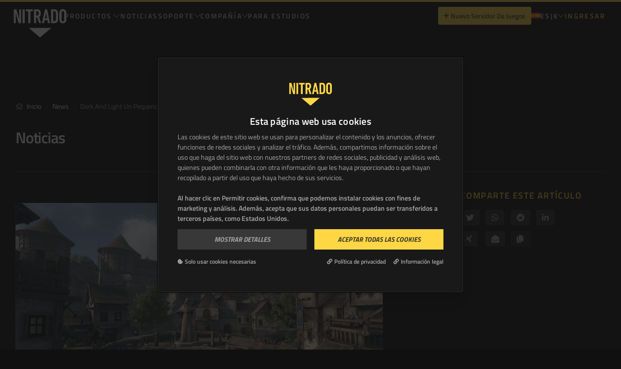

--- FILE ---
content_type: text/html; charset=utf-8
request_url: https://server.nitrado.net/es-ES/news/dark-and-light-un-pequeno-retoque-al-paisaje-de-archos
body_size: 89108
content:
<!DOCTYPE html><html lang="es-ES"><head>
    <meta data-n-head="1" charset="utf-8"><meta data-n-head="1" data-hid="charset" charset="utf-8"><meta data-n-head="1" data-hid="mobile-web-app-capable" name="mobile-web-app-capable" content="yes"><meta data-n-head="1" data-hid="apple-mobile-web-app-capable" name="apple-mobile-web-app-capable" content="yes"><meta data-n-head="1" data-hid="apple-mobile-web-app-status-bar-style" name="apple-mobile-web-app-status-bar-style" content="default"><meta data-n-head="1" data-hid="apple-mobile-web-app-title" name="apple-mobile-web-app-title" content="Nitrado Gameserver"><meta data-n-head="1" data-hid="author" name="author" content="marbis GmbH"><meta data-n-head="1" data-hid="og:type" name="og:type" property="og:type" content="website"><meta data-n-head="1" data-hid="og:site_name" name="og:site_name" property="og:site_name" content="Nitrado Gameserver"><title>Dark and Light - Un pequeño retoque al paisaje de Archos | NITRADO</title><link data-n-head="1" rel="preconnect" href="https://sentry.nitrado.net"><link data-n-head="1" rel="preconnect" href="https://www.googletagmanager.com"><link data-n-head="1" rel="preconnect" href="https://oauth.nitrado.net"><link data-n-head="1" rel="preconnect" href="https://consent.cookiebot.com"><link data-n-head="1" rel="preconnect" href="https://consentcdn.cookiebot.com"><link data-n-head="1" rel="preconnect" href="https://cdn.segment.com"><link data-n-head="1" rel="preconnect" href="https://www.clarity.ms"><link data-n-head="1" data-hid="shortcut-icon" rel="shortcut icon" href="/_nuxt/icons/icon_64x64.de3347.png"><link data-n-head="1" data-hid="apple-touch-icon" rel="apple-touch-icon" href="/_nuxt/icons/icon_512x512.de3347.png" sizes="512x512"><link data-n-head="1" href="/_nuxt/icons/splash_iphonese_640x1136.de3347.png" media="(device-width: 320px) and (device-height: 568px) and (-webkit-device-pixel-ratio: 2)" rel="apple-touch-startup-image" data-hid="apple-touch-startup-image-iphonese"><link data-n-head="1" href="/_nuxt/icons/splash_iphone6_50x1334.de3347.png" media="(device-width: 375px) and (device-height: 667px) and (-webkit-device-pixel-ratio: 2)" rel="apple-touch-startup-image" data-hid="apple-touch-startup-image-iphone6"><link data-n-head="1" href="/_nuxt/icons/splash_iphoneplus_1080x1920.de3347.png" media="(device-width: 621px) and (device-height: 1104px) and (-webkit-device-pixel-ratio: 3)" rel="apple-touch-startup-image" data-hid="apple-touch-startup-image-iphoneplus"><link data-n-head="1" href="/_nuxt/icons/splash_iphonex_1125x2436.de3347.png" media="(device-width: 375px) and (device-height: 812px) and (-webkit-device-pixel-ratio: 3)" rel="apple-touch-startup-image" data-hid="apple-touch-startup-image-iphonex"><link data-n-head="1" href="/_nuxt/icons/splash_iphonexr_828x1792.de3347.png" media="(device-width: 414px) and (device-height: 896px) and (-webkit-device-pixel-ratio: 2)" rel="apple-touch-startup-image" data-hid="apple-touch-startup-image-iphonexr"><link data-n-head="1" href="/_nuxt/icons/splash_iphonexsmax_1242x2688.de3347.png" media="(device-width: 414px) and (device-height: 896px) and (-webkit-device-pixel-ratio: 3)" rel="apple-touch-startup-image" data-hid="apple-touch-startup-image-iphonexsmax"><link data-n-head="1" href="/_nuxt/icons/splash_ipad_1536x2048.de3347.png" media="(device-width: 768px) and (device-height: 1024px) and (-webkit-device-pixel-ratio: 2)" rel="apple-touch-startup-image" data-hid="apple-touch-startup-image-ipad"><link data-n-head="1" media="(device-width: 834px) and (device-height: 1112px) and (-webkit-device-pixel-ratio: 2)" rel="apple-touch-startup-image" data-hid="apple-touch-startup-image-ipadpro1"><link data-n-head="1" media="(device-width: 834px) and (device-height: 1194px) and (-webkit-device-pixel-ratio: 2)" rel="apple-touch-startup-image" data-hid="apple-touch-startup-image-ipadpro2"><link data-n-head="1" media="(device-width: 1024px) and (device-height: 1366px) and (-webkit-device-pixel-ratio: 2)" rel="apple-touch-startup-image" data-hid="apple-touch-startup-image-ipadpro3"><link data-n-head="1" rel="manifest" href="/_nuxt/manifest.4cc74533.json" data-hid="manifest" crossorigin="use-credentials"><base href="/"><link rel="modulepreload" href="/_nuxt/9f7419a.modern.js" as="script"><link rel="modulepreload" href="/_nuxt/81bac80.modern.js" as="script"><link rel="modulepreload" href="/_nuxt/22be828.modern.js" as="script"><link rel="modulepreload" href="/_nuxt/92fc6b1.modern.js" as="script">
  <style type="text/css">.ni_button[data-v-7ae66452]{border-radius:.25rem;display:inline-block;font-weight:600;padding:.75rem 1rem;text-align:center;transition-duration:.3s;transition-property:color,background-color,border-color,fill,stroke,opacity,box-shadow,transform,filter,backdrop-filter,-webkit-text-decoration-color;transition-property:color,background-color,border-color,text-decoration-color,fill,stroke,opacity,box-shadow,transform,filter,backdrop-filter;transition-property:color,background-color,border-color,text-decoration-color,fill,stroke,opacity,box-shadow,transform,filter,backdrop-filter,-webkit-text-decoration-color;transition-timing-function:cubic-bezier(.4,0,.2,1)}.ni_button[data-v-7ae66452],svg[data-v-7ae66452]{transform:translate(var(--tw-translate-x),var(--tw-translate-y)) rotate(var(--tw-rotate)) skewX(var(--tw-skew-x)) skewY(var(--tw-skew-y)) scaleX(var(--tw-scale-x)) scaleY(var(--tw-scale-y))}svg[data-v-7ae66452]{transition-duration:.2s;transition-property:transform;transition-timing-function:cubic-bezier(.4,0,.2,1);transition-timing-function:cubic-bezier(.4,0,1,1)}.button-primary[data-v-7ae66452]{--tw-bg-opacity:1;background-color:#ffd744;background-color:rgba(255,215,68,var(--tw-bg-opacity,1));--tw-text-opacity:1;color:#101010;color:rgba(16,16,16,var(--tw-text-opacity,1))}.button-normal-case[data-v-7ae66452]{font-size:.875rem;text-transform:none}.button-secondary[data-v-7ae66452]{--tw-bg-opacity:1;background-color:#3e3e3e;background-color:rgba(62,62,62,var(--tw-bg-opacity,1));--tw-text-opacity:1;color:#d6d6d6;color:rgba(214,214,214,var(--tw-text-opacity,1))}.button-secondary-yellow[data-v-7ae66452]{--tw-bg-opacity:1;background-color:#332b0e;background-color:rgba(51,43,14,var(--tw-bg-opacity,1));color:#ffd744;color:rgba(255,215,68,var(--tw-text-opacity,1));font-size:.875rem;font-weight:600}.button-white[data-v-7ae66452]{--tw-bg-opacity:1;background-color:#fff;background-color:rgba(255,255,255,var(--tw-bg-opacity,1));--tw-text-opacity:1;color:#101010;color:rgba(16,16,16,var(--tw-text-opacity,1));--tw-border-opacity:1;border-color:#fff;border-color:rgba(255,255,255,var(--tw-border-opacity,1));border-width:2px}.button-black[data-v-7ae66452]{--tw-bg-opacity:1;background-color:#101010;background-color:rgba(16,16,16,var(--tw-bg-opacity,1));--tw-text-opacity:1;color:#d6d6d6;color:rgba(214,214,214,var(--tw-text-opacity,1))}.button-danger[data-v-7ae66452]{--tw-bg-opacity:1;background-color:#f55a55;background-color:rgba(245,90,85,var(--tw-bg-opacity,1));--tw-text-opacity:1;color:#080808;color:rgba(8,8,8,var(--tw-text-opacity,1))}.button-link[data-v-7ae66452],.button-text-link[data-v-7ae66452]{--tw-text-opacity:1;background-color:transparent;border-color:transparent;border-width:2px;color:#ffd744;color:rgba(255,215,68,var(--tw-text-opacity,1))}.button-link[data-v-7ae66452]{transition-duration:.3s}.button-small[data-v-7ae66452]{font-size:.875rem;padding:.5rem .75rem}.button-outline-primary[data-v-7ae66452]{border-width:2px;--tw-border-opacity:1;background-color:transparent;border-color:#ffd744;border-color:rgba(255,215,68,var(--tw-border-opacity,1));--tw-text-opacity:1;color:#ffd744;color:rgba(255,215,68,var(--tw-text-opacity,1))}.button-disabled[data-v-7ae66452]{--tw-text-opacity:0.5;--tw-bg-opacity:0.5;pointer-events:none}.button-danger[data-v-7ae66452],.button-primary[data-v-7ae66452],.button-secondary[data-v-7ae66452]{--tw-text-opacity:0.75}.button-secondary-yellow[data-v-7ae66452]{--tw-text-opacity:1}.button-secondary-yellow.button-disabled[data-v-7ae66452]{--tw-text-opacity:0.3}.button-danger[data-v-7ae66452]:hover:not(.button-disabled),.button-primary[data-v-7ae66452]:hover:not(.button-disabled),.button-secondary[data-v-7ae66452]:hover:not(.button-disabled){--tw-text-opacity:1}.button-black[data-v-7ae66452]:hover:not(.button-disabled),.button-danger[data-v-7ae66452]:hover:not(.button-disabled),.button-link[data-v-7ae66452]:hover:not(.button-disabled),.button-primary[data-v-7ae66452]:hover:not(.button-disabled),.button-secondary[data-v-7ae66452]:hover:not(.button-disabled),.button-text-link[data-v-7ae66452]:hover:not(.button-disabled){--tw-scale-x:.95;--tw-scale-y:.95;transform:translate(var(--tw-translate-x),var(--tw-translate-y)) rotate(var(--tw-rotate)) skewX(var(--tw-skew-x)) skewY(var(--tw-skew-y)) scaleX(.95) scaleY(.95);transform:translate(var(--tw-translate-x),var(--tw-translate-y)) rotate(var(--tw-rotate)) skewX(var(--tw-skew-x)) skewY(var(--tw-skew-y)) scaleX(var(--tw-scale-x)) scaleY(var(--tw-scale-y))}.button-primary[data-v-7ae66452]:hover:not(.button-disabled){--tw-bg-opacity:1;background-color:#ccac36;background-color:rgba(204,172,54,var(--tw-bg-opacity,1))}.button-secondary[data-v-7ae66452]:hover:not(.button-disabled){--tw-bg-opacity:1;background-color:#363636;background-color:rgba(54,54,54,var(--tw-bg-opacity,1))}.button-secondary-yellow[data-v-7ae66452]:hover:not(.button-disabled){--tw-bg-opacity:1;background-color:#332b0e;background-color:rgba(51,43,14,var(--tw-bg-opacity,1));font-weight:600;outline-color:#ffd744;outline-style:solid;outline-width:1px}.button-ghost-gray[data-v-7ae66452]{background-color:transparent;border-style:none;--tw-text-opacity:1;color:#d6d6d6;color:rgba(214,214,214,var(--tw-text-opacity,1))}.button-ghost-gray[data-v-7ae66452]:hover:not(.button-disabled){--tw-bg-opacity:1;background-color:#363636;background-color:rgba(54,54,54,var(--tw-bg-opacity,1));--tw-text-opacity:1;color:#d6d6d6;color:rgba(214,214,214,var(--tw-text-opacity,1));--tw-shadow:0px 1px 2px 0px rgba(16,24,40,.05);--tw-shadow-colored:0px 1px 2px 0px var(--tw-shadow-color);box-shadow:0 0 transparent,0 0 transparent,0 1px 2px 0 rgba(16,24,40,.05);box-shadow:var(--tw-ring-offset-shadow,0 0 transparent),var(--tw-ring-shadow,0 0 transparent),var(--tw-shadow)}.button-ghost-gray[data-v-7ae66452]:active{--tw-bg-opacity:1;background-color:#262626;background-color:rgba(38,38,38,var(--tw-bg-opacity,1));--tw-text-opacity:1;color:#fff;color:rgba(255,255,255,var(--tw-text-opacity,1))}.button-black[data-v-7ae66452]:hover:not(.button-disabled){--tw-bg-opacity:1;background-color:#363636;background-color:rgba(54,54,54,var(--tw-bg-opacity,1))}.btn-ghost-gray[data-v-7ae66452]:disabled{--tw-text-opacity:1;color:#5c5c5c;color:rgba(92,92,92,var(--tw-text-opacity,1));filter:drop-shadow(0 1px 2px rgba(16,24,40,.05))}.button-danger[data-v-7ae66452]:hover:not(.button-disabled){--tw-bg-opacity:1;background-color:#c44844;background-color:rgba(196,72,68,var(--tw-bg-opacity,1))}.button-link[data-v-7ae66452]:hover:not(.button-disabled){--tw-text-opacity:1;color:#101010;color:rgba(16,16,16,var(--tw-text-opacity,1));--tw-bg-opacity:1;background-color:#fff;background-color:rgba(255,255,255,var(--tw-bg-opacity,1))}.button-disabled[data-v-7ae66452]:hover{cursor:not-allowed}.button-black[data-v-7ae66452]:focus:not(.button-disabled),.button-danger[data-v-7ae66452]:focus:not(.button-disabled),.button-primary[data-v-7ae66452]:focus:not(.button-disabled),.button-secondary[data-v-7ae66452]:focus:not(.button-disabled){border-radius:.375rem;border-width:4px;--tw-border-opacity:1;border-color:#000;border-color:rgba(0,0,0,var(--tw-border-opacity,1));--tw-shadow:0 0 0 2px #ffd744;--tw-shadow-colored:0 0 0 2px var(--tw-shadow-color);box-shadow:0 0 transparent,0 0 transparent,0 0 0 2px #ffd744;box-shadow:var(--tw-ring-offset-shadow,0 0 transparent),var(--tw-ring-shadow,0 0 transparent),var(--tw-shadow);outline:2px solid transparent;outline-offset:2px}.ripple-outer[data-v-7ae66452]{cursor:pointer;overflow:hidden;position:relative;z-index:1}.ripples[data-v-7ae66452]{left:0;top:0;z-index:-1}.ripple[data-v-7ae66452],.ripples[data-v-7ae66452]{height:100%;pointer-events:none;position:absolute;width:100%}.ripple[data-v-7ae66452]{border-radius:50%;opacity:0}.grow-enter-active[data-v-7ae66452],.grow-enter-to-active[data-v-7ae66452]{transition:all 1.5s ease-out}.grow-leave-active[data-v-7ae66452],.grow-leave-to-active[data-v-7ae66452]{transition:all .7s ease-out}.grow-enter[data-v-7ae66452]{--tw-scale-x:0;--tw-scale-y:0;opacity:1;transform:translate(var(--tw-translate-x),var(--tw-translate-y)) rotate(var(--tw-rotate)) skewX(var(--tw-skew-x)) skewY(var(--tw-skew-y)) scaleX(0) scaleY(0);transform:translate(var(--tw-translate-x),var(--tw-translate-y)) rotate(var(--tw-rotate)) skewX(var(--tw-skew-x)) skewY(var(--tw-skew-y)) scaleX(var(--tw-scale-x)) scaleY(var(--tw-scale-y))}.grow-enter-to[data-v-7ae66452],.grow-leave[data-v-7ae66452]{opacity:1;transform:scale(4)}.grow-leave-to[data-v-7ae66452]{opacity:0;transform:scale(4)}</style><style type="text/css">.nuxt-progress{background-color:#ffd744;height:2px;left:0;opacity:1;position:fixed;right:0;top:0;transition:width .1s,opacity .4s;width:0;z-index:999999}.nuxt-progress.nuxt-progress-notransition{transition:none}.nuxt-progress-failed{background-color:red}</style><style type="text/css">/*!
 * Font Awesome Pro 5.15.4 by @fontawesome - https://fontawesome.com
 * License - https://fontawesome.com/license (Commercial License)
 */.svg-inline--fa,svg:not(:root).svg-inline--fa{overflow:visible}.svg-inline--fa{display:inline-block;font-size:inherit;height:1em;vertical-align:-.125em}.svg-inline--fa.fa-lg{vertical-align:-.225em}.svg-inline--fa.fa-w-1{width:.0625em}.svg-inline--fa.fa-w-2{width:.125em}.svg-inline--fa.fa-w-3{width:.1875em}.svg-inline--fa.fa-w-4{width:.25em}.svg-inline--fa.fa-w-5{width:.3125em}.svg-inline--fa.fa-w-6{width:.375em}.svg-inline--fa.fa-w-7{width:.4375em}.svg-inline--fa.fa-w-8{width:.5em}.svg-inline--fa.fa-w-9{width:.5625em}.svg-inline--fa.fa-w-10{width:.625em}.svg-inline--fa.fa-w-11{width:.6875em}.svg-inline--fa.fa-w-12{width:.75em}.svg-inline--fa.fa-w-13{width:.8125em}.svg-inline--fa.fa-w-14{width:.875em}.svg-inline--fa.fa-w-15{width:.9375em}.svg-inline--fa.fa-w-16{width:1em}.svg-inline--fa.fa-w-17{width:1.0625em}.svg-inline--fa.fa-w-18{width:1.125em}.svg-inline--fa.fa-w-19{width:1.1875em}.svg-inline--fa.fa-w-20{width:1.25em}.svg-inline--fa.fa-pull-left{margin-right:.3em;width:auto}.svg-inline--fa.fa-pull-right{margin-left:.3em;width:auto}.svg-inline--fa.fa-border{height:1.5em}.svg-inline--fa.fa-li{width:2em}.svg-inline--fa.fa-fw{width:1.25em}.fa-layers svg.svg-inline--fa{bottom:0;left:0;margin:auto;position:absolute;right:0;top:0}.fa-layers{display:inline-block;height:1em;position:relative;text-align:center;vertical-align:-.125em;width:1em}.fa-layers svg.svg-inline--fa{transform-origin:center center}.fa-layers-counter,.fa-layers-text{display:inline-block;position:absolute;text-align:center}.fa-layers-text{left:50%;top:50%;transform:translate(-50%,-50%);transform-origin:center center}.fa-layers-counter{background-color:#ff253a;border-radius:1em;box-sizing:border-box;color:#fff;height:1.5em;line-height:1;max-width:5em;min-width:1.5em;overflow:hidden;padding:.25em;right:0;text-overflow:ellipsis;top:0;transform:scale(.25);transform-origin:top right}.fa-layers-bottom-right{bottom:0;right:0;top:auto;transform:scale(.25);transform-origin:bottom right}.fa-layers-bottom-left{bottom:0;left:0;right:auto;top:auto;transform:scale(.25);transform-origin:bottom left}.fa-layers-top-right{right:0;top:0;transform:scale(.25);transform-origin:top right}.fa-layers-top-left{left:0;right:auto;top:0;transform:scale(.25);transform-origin:top left}.fa-lg{font-size:1.33333em;line-height:.75em;vertical-align:-.0667em}.fa-xs{font-size:.75em}.fa-sm{font-size:.875em}.fa-1x{font-size:1em}.fa-2x{font-size:2em}.fa-3x{font-size:3em}.fa-4x{font-size:4em}.fa-5x{font-size:5em}.fa-6x{font-size:6em}.fa-7x{font-size:7em}.fa-8x{font-size:8em}.fa-9x{font-size:9em}.fa-10x{font-size:10em}.fa-fw{text-align:center;width:1.25em}.fa-ul{list-style-type:none;margin-left:2.5em;padding-left:0}.fa-ul>li{position:relative}.fa-li{left:-2em;line-height:inherit;position:absolute;text-align:center;width:2em}.fa-border{border:.08em solid #eee;border-radius:.1em;padding:.2em .25em .15em}.fa-pull-left{float:left}.fa-pull-right{float:right}.fa.fa-pull-left,.fab.fa-pull-left,.fal.fa-pull-left,.far.fa-pull-left,.fas.fa-pull-left{margin-right:.3em}.fa.fa-pull-right,.fab.fa-pull-right,.fal.fa-pull-right,.far.fa-pull-right,.fas.fa-pull-right{margin-left:.3em}.fa-spin{animation:fa-spin 2s linear infinite}.fa-pulse{animation:fa-spin 1s steps(8) infinite}@keyframes fa-spin{0%{transform:rotate(0deg)}to{transform:rotate(1turn)}}.fa-rotate-90{-ms-filter:"progid:DXImageTransform.Microsoft.BasicImage(rotation=1)";transform:rotate(90deg)}.fa-rotate-180{-ms-filter:"progid:DXImageTransform.Microsoft.BasicImage(rotation=2)";transform:rotate(180deg)}.fa-rotate-270{-ms-filter:"progid:DXImageTransform.Microsoft.BasicImage(rotation=3)";transform:rotate(270deg)}.fa-flip-horizontal{-ms-filter:"progid:DXImageTransform.Microsoft.BasicImage(rotation=0, mirror=1)";transform:scaleX(-1)}.fa-flip-vertical{transform:scaleY(-1)}.fa-flip-both,.fa-flip-horizontal.fa-flip-vertical,.fa-flip-vertical{-ms-filter:"progid:DXImageTransform.Microsoft.BasicImage(rotation=2, mirror=1)"}.fa-flip-both,.fa-flip-horizontal.fa-flip-vertical{transform:scale(-1)}:root .fa-flip-both,:root .fa-flip-horizontal,:root .fa-flip-vertical,:root .fa-rotate-180,:root .fa-rotate-270,:root .fa-rotate-90{filter:none}.fa-stack{display:inline-block;height:2em;position:relative;width:2.5em}.fa-stack-1x,.fa-stack-2x{bottom:0;left:0;margin:auto;position:absolute;right:0;top:0}.svg-inline--fa.fa-stack-1x{height:1em;width:1.25em}.svg-inline--fa.fa-stack-2x{height:2em;width:2.5em}.fa-inverse{color:#fff}.sr-only{border:0;clip:rect(0,0,0,0);height:1px;margin:-1px;overflow:hidden;padding:0;position:absolute;width:1px}.sr-only-focusable:active,.sr-only-focusable:focus{clip:auto;height:auto;margin:0;overflow:visible;position:static;width:auto}.svg-inline--fa .fa-primary{fill:currentColor;fill:var(--fa-primary-color,currentColor);opacity:1;opacity:var(--fa-primary-opacity,1)}.svg-inline--fa .fa-secondary{fill:currentColor;fill:var(--fa-secondary-color,currentColor)}.svg-inline--fa .fa-secondary,.svg-inline--fa.fa-swap-opacity .fa-primary{opacity:.4;opacity:var(--fa-secondary-opacity,.4)}.svg-inline--fa.fa-swap-opacity .fa-secondary{opacity:1;opacity:var(--fa-primary-opacity,1)}.svg-inline--fa mask .fa-primary,.svg-inline--fa mask .fa-secondary{fill:#000}.fad.fa-inverse{color:#fff}*,:after,:before{--tw-border-spacing-x:0;--tw-border-spacing-y:0;--tw-translate-x:0;--tw-translate-y:0;--tw-rotate:0;--tw-skew-x:0;--tw-skew-y:0;--tw-scale-x:1;--tw-scale-y:1;--tw-pan-x: ;--tw-pan-y: ;--tw-pinch-zoom: ;--tw-scroll-snap-strictness:proximity;--tw-gradient-from-position: ;--tw-gradient-via-position: ;--tw-gradient-to-position: ;--tw-ordinal: ;--tw-slashed-zero: ;--tw-numeric-figure: ;--tw-numeric-spacing: ;--tw-numeric-fraction: ;--tw-ring-inset: ;--tw-ring-offset-width:0px;--tw-ring-offset-color:#fff;--tw-ring-color:rgba(59,130,246,.5);--tw-ring-offset-shadow:0 0 transparent;--tw-ring-shadow:0 0 transparent;--tw-shadow:0 0 transparent;--tw-shadow-colored:0 0 transparent;--tw-blur: ;--tw-brightness: ;--tw-contrast: ;--tw-grayscale: ;--tw-hue-rotate: ;--tw-invert: ;--tw-saturate: ;--tw-sepia: ;--tw-drop-shadow: ;--tw-backdrop-blur: ;--tw-backdrop-brightness: ;--tw-backdrop-contrast: ;--tw-backdrop-grayscale: ;--tw-backdrop-hue-rotate: ;--tw-backdrop-invert: ;--tw-backdrop-opacity: ;--tw-backdrop-saturate: ;--tw-backdrop-sepia: ;--tw-contain-size: ;--tw-contain-layout: ;--tw-contain-paint: ;--tw-contain-style: }::backdrop{--tw-border-spacing-x:0;--tw-border-spacing-y:0;--tw-translate-x:0;--tw-translate-y:0;--tw-rotate:0;--tw-skew-x:0;--tw-skew-y:0;--tw-scale-x:1;--tw-scale-y:1;--tw-pan-x: ;--tw-pan-y: ;--tw-pinch-zoom: ;--tw-scroll-snap-strictness:proximity;--tw-gradient-from-position: ;--tw-gradient-via-position: ;--tw-gradient-to-position: ;--tw-ordinal: ;--tw-slashed-zero: ;--tw-numeric-figure: ;--tw-numeric-spacing: ;--tw-numeric-fraction: ;--tw-ring-inset: ;--tw-ring-offset-width:0px;--tw-ring-offset-color:#fff;--tw-ring-color:rgba(59,130,246,.5);--tw-ring-offset-shadow:0 0 transparent;--tw-ring-shadow:0 0 transparent;--tw-shadow:0 0 transparent;--tw-shadow-colored:0 0 transparent;--tw-blur: ;--tw-brightness: ;--tw-contrast: ;--tw-grayscale: ;--tw-hue-rotate: ;--tw-invert: ;--tw-saturate: ;--tw-sepia: ;--tw-drop-shadow: ;--tw-backdrop-blur: ;--tw-backdrop-brightness: ;--tw-backdrop-contrast: ;--tw-backdrop-grayscale: ;--tw-backdrop-hue-rotate: ;--tw-backdrop-invert: ;--tw-backdrop-opacity: ;--tw-backdrop-saturate: ;--tw-backdrop-sepia: ;--tw-contain-size: ;--tw-contain-layout: ;--tw-contain-paint: ;--tw-contain-style: }
/*! tailwindcss v3.4.17 | MIT License | https://tailwindcss.com*/*,:after,:before{border:0 solid #5c5c5c;box-sizing:border-box}:after,:before{--tw-content:""}:host,html{line-height:1.5;-webkit-text-size-adjust:100%;font-family:ui-sans-serif,system-ui,-apple-system,Segoe UI,Roboto,Ubuntu,Cantarell,Noto Sans,sans-serif,"Apple Color Emoji","Segoe UI Emoji","Segoe UI Symbol","Noto Color Emoji";font-feature-settings:normal;font-variation-settings:normal;-moz-tab-size:4;-o-tab-size:4;tab-size:4;-webkit-tap-highlight-color:transparent}body{line-height:inherit;margin:0}hr{border-top-width:1px;color:inherit;height:0}abbr:where([title]){text-decoration:underline;-webkit-text-decoration:underline dotted;text-decoration:underline dotted}h1,h2,h3,h4,h5,h6{font-size:inherit;font-weight:inherit}a{color:inherit;text-decoration:inherit}b,strong{font-weight:bolder}code,kbd,pre,samp{font-family:ui-monospace,SFMono-Regular,Menlo,Monaco,Consolas,"Liberation Mono","Courier New",monospace;font-feature-settings:normal;font-size:1em;font-variation-settings:normal}small{font-size:80%}sub,sup{font-size:75%;line-height:0;position:relative;vertical-align:baseline}sub{bottom:-.25em}sup{top:-.5em}table{border-collapse:collapse;border-color:inherit;text-indent:0}button,input,optgroup,select,textarea{color:inherit;font-family:inherit;font-feature-settings:inherit;font-size:100%;font-variation-settings:inherit;font-weight:inherit;letter-spacing:inherit;line-height:inherit;margin:0;padding:0}button,select{text-transform:none}button,input:where([type=button]),input:where([type=reset]),input:where([type=submit]){-webkit-appearance:button;background-color:transparent;background-image:none}:-moz-focusring{outline:auto}:-moz-ui-invalid{box-shadow:none}progress{vertical-align:baseline}::-webkit-inner-spin-button,::-webkit-outer-spin-button{height:auto}[type=search]{-webkit-appearance:textfield;outline-offset:-2px}::-webkit-search-decoration{-webkit-appearance:none}::-webkit-file-upload-button{-webkit-appearance:button;font:inherit}summary{display:list-item}blockquote,dd,dl,figure,h1,h2,h3,h4,h5,h6,hr,p,pre{margin:0}fieldset{margin:0}fieldset,legend{padding:0}menu,ol,ul{list-style:none;margin:0;padding:0}dialog{padding:0}textarea{resize:vertical}input::-moz-placeholder,textarea::-moz-placeholder{color:#363636;opacity:1}input::placeholder,textarea::placeholder{color:#363636;opacity:1}[role=button],button{cursor:pointer}:disabled{cursor:default}audio,canvas,embed,iframe,img,object,svg,video{display:block;vertical-align:middle}img,video{height:auto;max-width:100%}[hidden]:where(:not([hidden=until-found])){display:none}[multiple],[type=date],[type=datetime-local],[type=email],[type=month],[type=number],[type=password],[type=search],[type=tel],[type=text],[type=time],[type=url],[type=week],input:where(:not([type])),select,textarea{-webkit-appearance:none;-moz-appearance:none;appearance:none;background-color:#fff;border-color:#262626;border-radius:0;border-width:1px;font-size:1rem;line-height:1.5rem;padding:.5rem .75rem;--tw-shadow:0 0 transparent}[multiple]:focus,[type=date]:focus,[type=datetime-local]:focus,[type=email]:focus,[type=month]:focus,[type=number]:focus,[type=password]:focus,[type=search]:focus,[type=tel]:focus,[type=text]:focus,[type=time]:focus,[type=url]:focus,[type=week]:focus,input:where(:not([type])):focus,select:focus,textarea:focus{outline:2px solid transparent;outline-offset:2px;--tw-ring-inset:var(--tw-empty,/*!*/ /*!*/);--tw-ring-offset-width:0px;--tw-ring-offset-color:#fff;--tw-ring-color:#2f68c5;--tw-ring-offset-shadow:var(--tw-ring-inset) 0 0 0 var(--tw-ring-offset-width) var(--tw-ring-offset-color);--tw-ring-shadow:var(--tw-ring-inset) 0 0 0 calc(1px + var(--tw-ring-offset-width)) var(--tw-ring-color);border-color:#2f68c5;box-shadow:/*!*/ /*!*/ 0 0 0 0 #fff,/*!*/ /*!*/ 0 0 0 1px #2f68c5,var(--tw-shadow);box-shadow:var(--tw-ring-offset-shadow),var(--tw-ring-shadow),var(--tw-shadow)}input::-moz-placeholder,textarea::-moz-placeholder{color:#262626;opacity:1}input::placeholder,textarea::placeholder{color:#262626;opacity:1}::-webkit-datetime-edit-fields-wrapper{padding:0}::-webkit-date-and-time-value{min-height:1.5em;text-align:inherit}::-webkit-datetime-edit{display:inline-flex}::-webkit-datetime-edit,::-webkit-datetime-edit-day-field,::-webkit-datetime-edit-hour-field,::-webkit-datetime-edit-meridiem-field,::-webkit-datetime-edit-millisecond-field,::-webkit-datetime-edit-minute-field,::-webkit-datetime-edit-month-field,::-webkit-datetime-edit-second-field,::-webkit-datetime-edit-year-field{padding-bottom:0;padding-top:0}select{background-image:url("data:image/svg+xml;charset=utf-8,%3Csvg xmlns='http://www.w3.org/2000/svg' fill='none' viewBox='0 0 20 20'%3E%3Cpath stroke='%23262626' stroke-linecap='round' stroke-linejoin='round' stroke-width='1.5' d='m6 8 4 4 4-4'/%3E%3C/svg%3E");background-position:right .5rem center;background-repeat:no-repeat;background-size:1.5em 1.5em;padding-right:2.5rem;print-color-adjust:exact}[multiple],[size]:where(select:not([size="1"])){background-image:none;background-position:0 0;background-repeat:repeat;background-size:auto auto;background-size:initial;padding-right:.75rem;print-color-adjust:inherit}[type=checkbox],[type=radio]{-webkit-appearance:none;-moz-appearance:none;appearance:none;background-color:#fff;background-origin:border-box;border-color:#262626;border-width:1px;color:#2f68c5;display:inline-block;flex-shrink:0;height:1rem;padding:0;print-color-adjust:exact;-webkit-user-select:none;-moz-user-select:none;user-select:none;vertical-align:middle;width:1rem;--tw-shadow:0 0 transparent}[type=checkbox]{border-radius:0}[type=radio]{border-radius:100%}[type=checkbox]:focus,[type=radio]:focus{outline:2px solid transparent;outline-offset:2px;--tw-ring-inset:var(--tw-empty,/*!*/ /*!*/);--tw-ring-offset-width:2px;--tw-ring-offset-color:#fff;--tw-ring-color:#2f68c5;--tw-ring-offset-shadow:var(--tw-ring-inset) 0 0 0 var(--tw-ring-offset-width) var(--tw-ring-offset-color);--tw-ring-shadow:var(--tw-ring-inset) 0 0 0 calc(2px + var(--tw-ring-offset-width)) var(--tw-ring-color);box-shadow:/*!*/ /*!*/ 0 0 0 0 #fff,/*!*/ /*!*/ 0 0 0 4px #2f68c5,var(--tw-shadow);box-shadow:var(--tw-ring-offset-shadow),var(--tw-ring-shadow),var(--tw-shadow)}[type=checkbox]:checked,[type=radio]:checked{background-color:currentColor;background-position:50%;background-repeat:no-repeat;background-size:100% 100%;border-color:transparent}[type=checkbox]:checked{background-image:url("data:image/svg+xml;charset=utf-8,%3Csvg xmlns='http://www.w3.org/2000/svg' fill='%23fff' viewBox='0 0 16 16'%3E%3Cpath d='M12.207 4.793a1 1 0 0 1 0 1.414l-5 5a1 1 0 0 1-1.414 0l-2-2a1 1 0 0 1 1.414-1.414L6.5 9.086l4.293-4.293a1 1 0 0 1 1.414 0'/%3E%3C/svg%3E")}@media (forced-colors:active) {[type=checkbox]:checked{-webkit-appearance:auto;-moz-appearance:auto;appearance:auto}}[type=radio]:checked{background-image:url("data:image/svg+xml;charset=utf-8,%3Csvg xmlns='http://www.w3.org/2000/svg' fill='%23fff' viewBox='0 0 16 16'%3E%3Ccircle cx='8' cy='8' r='3'/%3E%3C/svg%3E")}@media (forced-colors:active) {[type=radio]:checked{-webkit-appearance:auto;-moz-appearance:auto;appearance:auto}}[type=checkbox]:checked:focus,[type=checkbox]:checked:hover,[type=radio]:checked:focus,[type=radio]:checked:hover{background-color:currentColor;border-color:transparent}[type=checkbox]:indeterminate{background-color:currentColor;background-image:url("data:image/svg+xml;charset=utf-8,%3Csvg xmlns='http://www.w3.org/2000/svg' fill='none' viewBox='0 0 16 16'%3E%3Cpath stroke='%23fff' stroke-linecap='round' stroke-linejoin='round' stroke-width='2' d='M4 8h8'/%3E%3C/svg%3E");background-position:50%;background-repeat:no-repeat;background-size:100% 100%;border-color:transparent}@media (forced-colors:active) {[type=checkbox]:indeterminate{-webkit-appearance:auto;-moz-appearance:auto;appearance:auto}}[type=checkbox]:indeterminate:focus,[type=checkbox]:indeterminate:hover{background-color:currentColor;border-color:transparent}[type=file]{background:transparent none repeat 0 0/auto auto padding-box border-box scroll;background:initial;border-color:inherit;border-radius:0;border-width:0;font-size:inherit;line-height:inherit;padding:0}[type=file]:focus{outline:1px solid ButtonText;outline:1px auto -webkit-focus-ring-color}.container{max-width:100%;padding-left:1.5rem;padding-right:1.5rem}@media (min-width:640px){.container{max-width:100%;padding-left:2rem;padding-right:2rem}}@media (min-width:768px){.container{max-width:100%;padding-left:2rem;padding-right:2rem}}@media (min-width:1024px){.container{max-width:100%;padding-left:2rem;padding-right:2rem}}@media (min-width:1280px){.container{max-width:1440px;padding-left:2rem;padding-right:2rem}}.container-lg{max-width:100%;padding-left:1.5rem;padding-right:1.5rem}@media (min-width:640px){.container-lg{max-width:100%;padding-left:2rem;padding-right:2rem}}@media (min-width:768px){.container-lg{max-width:100%;padding-left:2rem;padding-right:2rem}}@media (min-width:1024px){.container-lg{max-width:1440px;padding-left:2rem;padding-right:2rem}}@media (min-width:1280px){.container-lg{max-width:1440px;padding-left:2rem;padding-right:2rem}}.container-md{max-width:100%;padding-left:1.5rem;padding-right:1.5rem}@media (min-width:640px){.container-md{max-width:100%;padding-left:2rem;padding-right:2rem}}@media (min-width:768px){.container-md{max-width:1040px;padding-left:2rem;padding-right:2rem}}@media (min-width:1024px){.container-md{max-width:1040px;padding-left:2rem;padding-right:2rem}}@media (min-width:1280px){.container-md{max-width:1040px;padding-left:2rem;padding-right:2rem}}.sr-only{height:1px;margin:-1px;overflow:hidden;padding:0;position:absolute;width:1px;clip:rect(0,0,0,0);border-width:0;white-space:nowrap}.pointer-events-none{pointer-events:none}.pointer-events-auto{pointer-events:auto}.visible{visibility:visible}.invisible{visibility:hidden}.static{position:static}.fixed{position:fixed}.absolute{position:absolute}.relative{position:relative}.sticky{position:sticky}.inset-0{bottom:0;top:0}.inset-0,.inset-x-0{left:0;right:0}.inset-x-2\/4{left:50%;right:50%}.inset-y-0{bottom:0;top:0}.inset-y-1\/2{bottom:50%;top:50%}.-bottom-1{bottom:-.25rem}.-bottom-12{bottom:-3rem}.-bottom-120{bottom:-30rem}.-bottom-px{bottom:-1px}.-left-0\.5{left:-.125rem}.-left-10{left:-2.5rem}.-left-14{left:-3.5rem}.-left-2{left:-.5rem}.-left-2\.5{left:-.625rem}.-left-3{left:-.75rem}.-left-4{left:-1rem}.-left-6{left:-1.5rem}.-left-64{left:-16rem}.-left-7{left:-1.75rem}.-left-84{left:-21rem}.-left-px{left:-1px}.-right-0\.5{right:-.125rem}.-right-10{right:-2.5rem}.-right-14{right:-3.5rem}.-right-2{right:-.5rem}.-right-2\.5{right:-.625rem}.-right-20{right:-5rem}.-right-3{right:-.75rem}.-right-60{right:-15rem}.-right-px{right:-1px}.-top-1{top:-.25rem}.-top-1\.5{top:-.375rem}.-top-10{top:-2.5rem}.-top-12{top:-3rem}.-top-14{top:-3.5rem}.-top-16{top:-4rem}.-top-24{top:-6rem}.-top-3{top:-.75rem}.-top-32{top:-8rem}.-top-4{top:-1rem}.-top-5{top:-1.25rem}.-top-6{top:-1.5rem}.-top-8{top:-2rem}.-top-80{top:-20rem}.-top-84{top:-21rem}.-top-86{top:-21.5rem}.-top-96{top:-24rem}.-top-px{top:-1px}.bottom-0{bottom:0}.bottom-1{bottom:.25rem}.bottom-16{bottom:4rem}.bottom-2{bottom:.5rem}.bottom-3{bottom:.75rem}.bottom-\[5\%\]{bottom:5%}.bottom-full{bottom:100%}.left-0{left:0}.left-1{left:.25rem}.left-1\.5{left:.375rem}.left-1\/2{left:50%}.left-12{left:3rem}.left-14{left:3.5rem}.left-16{left:4rem}.left-2{left:.5rem}.left-20{left:5rem}.left-24{left:6rem}.left-28{left:7rem}.left-32{left:8rem}.left-4{left:1rem}.left-5{left:1.25rem}.left-6{left:1.5rem}.left-7{left:1.75rem}.left-8{left:2rem}.left-\[-10px\]{left:-10px}.left-\[87px\]{left:87px}.left-auto{left:auto}.right-0{right:0}.right-1{right:.25rem}.right-16{right:4rem}.right-2{right:.5rem}.right-20{right:5rem}.right-3{right:.75rem}.right-4{right:1rem}.right-40{right:10rem}.right-5{right:1.25rem}.right-6{right:1.5rem}.right-72{right:18rem}.right-8{right:2rem}.right-88{right:22rem}.right-auto{right:auto}.top-0{top:0}.top-1{top:.25rem}.top-1\.5{top:.375rem}.top-1\/2{top:50%}.top-10{top:2.5rem}.top-12{top:3rem}.top-14{top:3.5rem}.top-15{top:3.75rem}.top-16{top:4rem}.top-2{top:.5rem}.top-2\.5{top:.625rem}.top-24{top:6rem}.top-28{top:7rem}.top-3{top:.75rem}.top-3\.5{top:.875rem}.top-36{top:9rem}.top-4{top:1rem}.top-40{top:10rem}.top-5{top:1.25rem}.top-6{top:1.5rem}.top-9{top:2.25rem}.top-\[-52px\]{top:-52px}.top-\[10px\]{top:10px}.top-\[14px\]{top:14px}.top-\[18px\]{top:18px}.top-\[5\%\]{top:5%}.top-full{top:100%}.top-px{top:1px}.-z-1{z-index:-1}.z-0{z-index:0}.z-10{z-index:10}.z-20{z-index:20}.z-30{z-index:30}.z-40{z-index:40}.z-50{z-index:50}.z-\[60\]{z-index:60}.order-1{order:1}.order-2{order:2}.order-3{order:3}.order-4{order:4}.order-first{order:-9999}.order-last{order:9999}.col-span-1{grid-column:span 1/span 1}.col-span-12{grid-column:span 12/span 12}.col-span-2{grid-column:span 2/span 2}.col-span-4{grid-column:span 4/span 4}.col-span-6{grid-column:span 6/span 6}.col-span-full{grid-column:1/-1}.row-span-2{grid-row:span 2/span 2}.float-right{float:right}.-m-0\.5{margin:-.125rem}.m-0{margin:0}.m-1{margin:.25rem}.m-1\.5{margin:.375rem}.m-10{margin:2.5rem}.m-2{margin:.5rem}.m-4{margin:1rem}.m-8{margin:2rem}.m-auto{margin:auto}.-mx-1{margin-left:-.25rem;margin-right:-.25rem}.-mx-10{margin-left:-2.5rem;margin-right:-2.5rem}.-mx-2{margin-left:-.5rem;margin-right:-.5rem}.-mx-4{margin-left:-1rem;margin-right:-1rem}.-my-2{margin-bottom:-.5rem;margin-top:-.5rem}.mx-1{margin-left:.25rem;margin-right:.25rem}.mx-1\.5{margin-left:.375rem;margin-right:.375rem}.mx-2{margin-left:.5rem;margin-right:.5rem}.mx-3{margin-left:.75rem;margin-right:.75rem}.mx-4{margin-left:1rem;margin-right:1rem}.mx-6{margin-left:1.5rem;margin-right:1.5rem}.mx-8{margin-left:2rem;margin-right:2rem}.mx-9{margin-left:2.25rem;margin-right:2.25rem}.mx-auto{margin-left:auto;margin-right:auto}.my-1{margin-bottom:.25rem;margin-top:.25rem}.my-1\.5{margin-bottom:.375rem;margin-top:.375rem}.my-10{margin-bottom:2.5rem;margin-top:2.5rem}.my-12{margin-bottom:3rem;margin-top:3rem}.my-16{margin-bottom:4rem;margin-top:4rem}.my-2{margin-bottom:.5rem;margin-top:.5rem}.my-20{margin-bottom:5rem;margin-top:5rem}.my-24{margin-bottom:6rem;margin-top:6rem}.my-3{margin-bottom:.75rem;margin-top:.75rem}.my-32{margin-bottom:8rem;margin-top:8rem}.my-4{margin-bottom:1rem;margin-top:1rem}.my-5{margin-bottom:1.25rem;margin-top:1.25rem}.my-6{margin-bottom:1.5rem;margin-top:1.5rem}.my-8{margin-bottom:2rem;margin-top:2rem}.my-9{margin-bottom:2.25rem;margin-top:2.25rem}.-mb-1{margin-bottom:-.25rem}.-mb-2{margin-bottom:-.5rem}.-mb-20{margin-bottom:-5rem}.-mb-8{margin-bottom:-2rem}.-ml-3{margin-left:-.75rem}.-ml-4{margin-left:-1rem}.-ml-8{margin-left:-2rem}.-mr-16{margin-right:-4rem}.-mt-1{margin-top:-.25rem}.-mt-12{margin-top:-3rem}.-mt-2{margin-top:-.5rem}.-mt-3{margin-top:-.75rem}.-mt-6{margin-top:-1.5rem}.-mt-72{margin-top:-18rem}.mb-0{margin-bottom:0}.mb-0\.5{margin-bottom:.125rem}.mb-1{margin-bottom:.25rem}.mb-1\.5{margin-bottom:.375rem}.mb-10{margin-bottom:2.5rem}.mb-12{margin-bottom:3rem}.mb-14{margin-bottom:3.5rem}.mb-15{margin-bottom:3.75rem}.mb-16{margin-bottom:4rem}.mb-2{margin-bottom:.5rem}.mb-20{margin-bottom:5rem}.mb-24{margin-bottom:6rem}.mb-28{margin-bottom:7rem}.mb-3{margin-bottom:.75rem}.mb-30{margin-bottom:7.5rem}.mb-4{margin-bottom:1rem}.mb-40{margin-bottom:10rem}.mb-48{margin-bottom:12rem}.mb-5{margin-bottom:1.25rem}.mb-52{margin-bottom:13rem}.mb-6{margin-bottom:1.5rem}.mb-7{margin-bottom:1.75rem}.mb-8{margin-bottom:2rem}.mb-9{margin-bottom:2.25rem}.mb-px{margin-bottom:1px}.ml-0{margin-left:0}.ml-0\.5{margin-left:.125rem}.ml-1{margin-left:.25rem}.ml-1\.5{margin-left:.375rem}.ml-12{margin-left:3rem}.ml-16{margin-left:4rem}.ml-2{margin-left:.5rem}.ml-2\.5{margin-left:.625rem}.ml-24{margin-left:6rem}.ml-3{margin-left:.75rem}.ml-4{margin-left:1rem}.ml-5{margin-left:1.25rem}.ml-6{margin-left:1.5rem}.ml-8{margin-left:2rem}.ml-auto{margin-left:auto}.mr-0{margin-right:0}.mr-1{margin-right:.25rem}.mr-12{margin-right:3rem}.mr-2{margin-right:.5rem}.mr-2\.5{margin-right:.625rem}.mr-3{margin-right:.75rem}.mr-4{margin-right:1rem}.mr-5{margin-right:1.25rem}.mr-6{margin-right:1.5rem}.mr-8{margin-right:2rem}.mt-0{margin-top:0}.mt-0\.5{margin-top:.125rem}.mt-1{margin-top:.25rem}.mt-1\.5{margin-top:.375rem}.mt-10{margin-top:2.5rem}.mt-12{margin-top:3rem}.mt-13{margin-top:3.25rem}.mt-14{margin-top:3.5rem}.mt-15{margin-top:3.75rem}.mt-16{margin-top:4rem}.mt-2{margin-top:.5rem}.mt-2\.5{margin-top:.625rem}.mt-20{margin-top:5rem}.mt-24{margin-top:6rem}.mt-28{margin-top:7rem}.mt-3{margin-top:.75rem}.mt-3\/2{margin-top:.375rem}.mt-32{margin-top:8rem}.mt-4{margin-top:1rem}.mt-48{margin-top:12rem}.mt-5{margin-top:1.25rem}.mt-6{margin-top:1.5rem}.mt-60{margin-top:15rem}.mt-8{margin-top:2rem}.mt-9{margin-top:2.25rem}.mt-auto{margin-top:auto}.block{display:block}.inline-block{display:inline-block}.inline{display:inline}.flex{display:flex}.inline-flex{display:inline-flex}.table{display:table}.table-cell{display:table-cell}.table-header-group{display:table-header-group}.grid{display:grid}.contents{display:contents}.list-item{display:list-item}.hidden{display:none}.aspect-\[27\/16\]{aspect-ratio:27/16}.aspect-square{aspect-ratio:1/1}.h-0{height:0}.h-0\.5{height:.125rem}.h-1{height:.25rem}.h-1\.5{height:.375rem}.h-10{height:2.5rem}.h-100{height:28rem}.h-11{height:2.75rem}.h-112{height:28rem}.h-12{height:3rem}.h-120{height:30rem}.h-128{height:32rem}.h-13{height:3.25rem}.h-14{height:3.5rem}.h-144{height:36rem}.h-15{height:3.75rem}.h-16{height:4rem}.h-2{height:.5rem}.h-2\.5{height:.625rem}.h-2\/3{height:66.666667%}.h-20{height:5rem}.h-200{height:50rem}.h-24{height:6rem}.h-28{height:7rem}.h-3{height:.75rem}.h-3\.5{height:.875rem}.h-3\/6{height:50%}.h-30{height:7.5rem}.h-32{height:8rem}.h-36{height:9rem}.h-4{height:1rem}.h-40{height:10rem}.h-44{height:11rem}.h-48{height:12rem}.h-5{height:1.25rem}.h-52{height:13rem}.h-6{height:1.5rem}.h-60{height:15rem}.h-64{height:16rem}.h-7{height:1.75rem}.h-72{height:18rem}.h-8{height:2rem}.h-80{height:20rem}.h-88{height:22rem}.h-9{height:2.25rem}.h-96{height:24rem}.h-\[144px\]{height:144px}.h-\[24px\]{height:24px}.h-\[250px\]{height:250px}.h-\[275px\]{height:275px}.h-\[3\.6rem\]{height:3.6rem}.h-\[300px\]{height:300px}.h-\[360px\]{height:360px}.h-\[3px\]{height:3px}.h-\[450px\]{height:450px}.h-\[464px\]{height:464px}.h-\[527px\]{height:527px}.h-\[550px\]{height:550px}.h-\[600px\]{height:600px}.h-\[620px\]{height:620px}.h-\[650px\]{height:650px}.h-\[800px\]{height:800px}.h-\[90\%\]{height:90%}.h-auto{height:auto}.h-fit{height:-moz-fit-content;height:fit-content}.h-full{height:100%}.h-max-content{height:-moz-max-content;height:max-content}.h-px{height:1px}.h-screen{height:100vh}.h-screen-1\/2{height:50vh}.h-screen-8\/9{height:88.88889vh}.max-h-16{max-height:4rem}.max-h-24{max-height:6rem}.max-h-28{max-height:7rem}.max-h-48{max-height:12rem}.max-h-56{max-height:14rem}.max-h-60{max-height:15rem}.max-h-72{max-height:18rem}.max-h-96{max-height:24rem}.max-h-\[90vh\]{max-height:90vh}.max-h-screen-header{max-height:calc(100dvh - 8rem)}.min-h-0{min-height:0}.min-h-40{min-height:10rem}.min-h-5{min-height:1.25rem}.min-h-56{min-height:14rem}.min-h-8{min-height:2rem}.min-h-80{min-height:20rem}.min-h-9{min-height:2.25rem}.min-h-\[100dvh\]{min-height:100dvh}.min-h-\[155px\]{min-height:155px}.min-h-\[22px\]{min-height:22px}.min-h-\[750px\]{min-height:750px}.min-h-full{min-height:100%}.min-h-screen{min-height:100vh}.w-0{width:0}.w-0\.5{width:.125rem}.w-1{width:.25rem}.w-1\.5{width:.375rem}.w-1\/2{width:50%}.w-1\/3{width:33.333333%}.w-1\/4{width:25%}.w-1\/5{width:20%}.w-10{width:2.5rem}.w-11\/12{width:91.666667%}.w-12{width:3rem}.w-14{width:3.5rem}.w-144{width:36rem}.w-148{width:37rem}.w-15{width:3.75rem}.w-16{width:4rem}.w-2{width:.5rem}.w-2\.5{width:.625rem}.w-2\/3{width:66.666667%}.w-20{width:5rem}.w-200{width:50rem}.w-24{width:6rem}.w-28{width:7rem}.w-3{width:.75rem}.w-3\.5{width:.875rem}.w-3\/4{width:75%}.w-30{width:7.5rem}.w-32{width:8rem}.w-34{width:8.5rem}.w-36{width:9rem}.w-4{width:1rem}.w-4\/5{width:80%}.w-40{width:10rem}.w-44{width:11rem}.w-48{width:12rem}.w-5{width:1.25rem}.w-5\/6{width:83.333333%}.w-54{width:13.5rem}.w-6{width:1.5rem}.w-6\/12{width:50%}.w-60{width:15rem}.w-64{width:16rem}.w-7{width:1.75rem}.w-72{width:18rem}.w-8{width:2rem}.w-80{width:20rem}.w-82{width:20.5rem}.w-84{width:21rem}.w-88{width:22rem}.w-9{width:2.25rem}.w-95{width:23.75rem}.w-96{width:24rem}.w-\[243px\]{width:243px}.w-\[35px\]{width:35px}.w-\[50\%\]{width:50%}.w-\[554px\]{width:554px}.w-\[665px\]{width:665px}.w-\[720px\]{width:720px}.w-\[90\%\]{width:90%}.w-auto{width:auto}.w-fit{width:-moz-fit-content;width:fit-content}.w-full{width:100%}.w-max{width:-moz-max-content;width:max-content}.w-min{width:-moz-min-content;width:min-content}.w-screen{width:100vw}.min-w-20{min-width:5rem}.min-w-48{min-width:12rem}.min-w-56{min-width:14rem}.min-w-6{min-width:1.5rem}.min-w-60{min-width:15rem}.min-w-72{min-width:18rem}.min-w-80{min-width:20rem}.min-w-\[100px\]{min-width:100px}.min-w-\[130px\]{min-width:130px}.min-w-full{min-width:100%}.min-w-max{min-width:-moz-max-content;min-width:max-content}.max-w-3xl{max-width:48rem}.max-w-41{max-width:10.25rem}.max-w-5xl{max-width:64rem}.max-w-615{max-width:38.4375rem}.max-w-64{max-width:16rem}.max-w-\[1006px\]{max-width:1006px}.max-w-\[1200px\]{max-width:1200px}.max-w-\[600px\]{max-width:600px}.max-w-\[90\%\]{max-width:90%}.max-w-full{max-width:100%}.max-w-lg{max-width:32rem}.max-w-max{max-width:-moz-max-content;max-width:max-content}.max-w-md{max-width:28rem}.max-w-min{max-width:-moz-min-content;max-width:min-content}.max-w-screen-2xl{max-width:1921px}.max-w-sm{max-width:24rem}.max-w-xl{max-width:36rem}.max-w-xs{max-width:20rem}.flex-1{flex:1 1 0%}.flex-auto{flex:1 1 auto}.flex-initial{flex:0 1 auto}.flex-none{flex:none}.flex-shrink-0{flex-shrink:0}.shrink{flex-shrink:1}.flex-grow,.grow{flex-grow:1}.origin-bottom-left{transform-origin:bottom left}.origin-top{transform-origin:top}.origin-top-left{transform-origin:top left}.-translate-x-1\/2{--tw-translate-x:-50%;transform:translate(-50%,var(--tw-translate-y)) rotate(var(--tw-rotate)) skewX(var(--tw-skew-x)) skewY(var(--tw-skew-y)) scaleX(var(--tw-scale-x)) scaleY(var(--tw-scale-y));transform:translate(var(--tw-translate-x),var(--tw-translate-y)) rotate(var(--tw-rotate)) skewX(var(--tw-skew-x)) skewY(var(--tw-skew-y)) scaleX(var(--tw-scale-x)) scaleY(var(--tw-scale-y))}.-translate-x-20{--tw-translate-x:-5rem;transform:translate(-5rem,var(--tw-translate-y)) rotate(var(--tw-rotate)) skewX(var(--tw-skew-x)) skewY(var(--tw-skew-y)) scaleX(var(--tw-scale-x)) scaleY(var(--tw-scale-y));transform:translate(var(--tw-translate-x),var(--tw-translate-y)) rotate(var(--tw-rotate)) skewX(var(--tw-skew-x)) skewY(var(--tw-skew-y)) scaleX(var(--tw-scale-x)) scaleY(var(--tw-scale-y))}.-translate-x-7{--tw-translate-x:-1.75rem;transform:translate(-1.75rem,var(--tw-translate-y)) rotate(var(--tw-rotate)) skewX(var(--tw-skew-x)) skewY(var(--tw-skew-y)) scaleX(var(--tw-scale-x)) scaleY(var(--tw-scale-y));transform:translate(var(--tw-translate-x),var(--tw-translate-y)) rotate(var(--tw-rotate)) skewX(var(--tw-skew-x)) skewY(var(--tw-skew-y)) scaleX(var(--tw-scale-x)) scaleY(var(--tw-scale-y))}.-translate-x-full{--tw-translate-x:-100%;transform:translate(-100%,var(--tw-translate-y)) rotate(var(--tw-rotate)) skewX(var(--tw-skew-x)) skewY(var(--tw-skew-y)) scaleX(var(--tw-scale-x)) scaleY(var(--tw-scale-y));transform:translate(var(--tw-translate-x),var(--tw-translate-y)) rotate(var(--tw-rotate)) skewX(var(--tw-skew-x)) skewY(var(--tw-skew-y)) scaleX(var(--tw-scale-x)) scaleY(var(--tw-scale-y))}.-translate-y-0\.5{--tw-translate-y:-0.125rem;transform:translate(var(--tw-translate-x),-.125rem) rotate(var(--tw-rotate)) skewX(var(--tw-skew-x)) skewY(var(--tw-skew-y)) scaleX(var(--tw-scale-x)) scaleY(var(--tw-scale-y));transform:translate(var(--tw-translate-x),var(--tw-translate-y)) rotate(var(--tw-rotate)) skewX(var(--tw-skew-x)) skewY(var(--tw-skew-y)) scaleX(var(--tw-scale-x)) scaleY(var(--tw-scale-y))}.-translate-y-1\/2{--tw-translate-y:-50%;transform:translate(var(--tw-translate-x),-50%) rotate(var(--tw-rotate)) skewX(var(--tw-skew-x)) skewY(var(--tw-skew-y)) scaleX(var(--tw-scale-x)) scaleY(var(--tw-scale-y));transform:translate(var(--tw-translate-x),var(--tw-translate-y)) rotate(var(--tw-rotate)) skewX(var(--tw-skew-x)) skewY(var(--tw-skew-y)) scaleX(var(--tw-scale-x)) scaleY(var(--tw-scale-y))}.-translate-y-2{--tw-translate-y:-0.5rem;transform:translate(var(--tw-translate-x),-.5rem) rotate(var(--tw-rotate)) skewX(var(--tw-skew-x)) skewY(var(--tw-skew-y)) scaleX(var(--tw-scale-x)) scaleY(var(--tw-scale-y));transform:translate(var(--tw-translate-x),var(--tw-translate-y)) rotate(var(--tw-rotate)) skewX(var(--tw-skew-x)) skewY(var(--tw-skew-y)) scaleX(var(--tw-scale-x)) scaleY(var(--tw-scale-y))}.translate-x-0{--tw-translate-x:0px;transform:translateY(var(--tw-translate-y)) rotate(var(--tw-rotate)) skewX(var(--tw-skew-x)) skewY(var(--tw-skew-y)) scaleX(var(--tw-scale-x)) scaleY(var(--tw-scale-y));transform:translate(var(--tw-translate-x),var(--tw-translate-y)) rotate(var(--tw-rotate)) skewX(var(--tw-skew-x)) skewY(var(--tw-skew-y)) scaleX(var(--tw-scale-x)) scaleY(var(--tw-scale-y))}.translate-x-2{--tw-translate-x:0.5rem;transform:translate(.5rem,var(--tw-translate-y)) rotate(var(--tw-rotate)) skewX(var(--tw-skew-x)) skewY(var(--tw-skew-y)) scaleX(var(--tw-scale-x)) scaleY(var(--tw-scale-y));transform:translate(var(--tw-translate-x),var(--tw-translate-y)) rotate(var(--tw-rotate)) skewX(var(--tw-skew-x)) skewY(var(--tw-skew-y)) scaleX(var(--tw-scale-x)) scaleY(var(--tw-scale-y))}.translate-x-20{--tw-translate-x:5rem;transform:translate(5rem,var(--tw-translate-y)) rotate(var(--tw-rotate)) skewX(var(--tw-skew-x)) skewY(var(--tw-skew-y)) scaleX(var(--tw-scale-x)) scaleY(var(--tw-scale-y));transform:translate(var(--tw-translate-x),var(--tw-translate-y)) rotate(var(--tw-rotate)) skewX(var(--tw-skew-x)) skewY(var(--tw-skew-y)) scaleX(var(--tw-scale-x)) scaleY(var(--tw-scale-y))}.translate-x-\[-50\%\]{--tw-translate-x:-50%;transform:translate(-50%,var(--tw-translate-y)) rotate(var(--tw-rotate)) skewX(var(--tw-skew-x)) skewY(var(--tw-skew-y)) scaleX(var(--tw-scale-x)) scaleY(var(--tw-scale-y));transform:translate(var(--tw-translate-x),var(--tw-translate-y)) rotate(var(--tw-rotate)) skewX(var(--tw-skew-x)) skewY(var(--tw-skew-y)) scaleX(var(--tw-scale-x)) scaleY(var(--tw-scale-y))}.translate-x-full{--tw-translate-x:100%;transform:translate(100%,var(--tw-translate-y)) rotate(var(--tw-rotate)) skewX(var(--tw-skew-x)) skewY(var(--tw-skew-y)) scaleX(var(--tw-scale-x)) scaleY(var(--tw-scale-y));transform:translate(var(--tw-translate-x),var(--tw-translate-y)) rotate(var(--tw-rotate)) skewX(var(--tw-skew-x)) skewY(var(--tw-skew-y)) scaleX(var(--tw-scale-x)) scaleY(var(--tw-scale-y))}.translate-y-0{--tw-translate-y:0px;transform:translate(var(--tw-translate-x)) rotate(var(--tw-rotate)) skewX(var(--tw-skew-x)) skewY(var(--tw-skew-y)) scaleX(var(--tw-scale-x)) scaleY(var(--tw-scale-y));transform:translate(var(--tw-translate-x),var(--tw-translate-y)) rotate(var(--tw-rotate)) skewX(var(--tw-skew-x)) skewY(var(--tw-skew-y)) scaleX(var(--tw-scale-x)) scaleY(var(--tw-scale-y))}.translate-y-0\.5{--tw-translate-y:0.125rem;transform:translate(var(--tw-translate-x),.125rem) rotate(var(--tw-rotate)) skewX(var(--tw-skew-x)) skewY(var(--tw-skew-y)) scaleX(var(--tw-scale-x)) scaleY(var(--tw-scale-y));transform:translate(var(--tw-translate-x),var(--tw-translate-y)) rotate(var(--tw-rotate)) skewX(var(--tw-skew-x)) skewY(var(--tw-skew-y)) scaleX(var(--tw-scale-x)) scaleY(var(--tw-scale-y))}.translate-y-2{--tw-translate-y:0.5rem;transform:translate(var(--tw-translate-x),.5rem) rotate(var(--tw-rotate)) skewX(var(--tw-skew-x)) skewY(var(--tw-skew-y)) scaleX(var(--tw-scale-x)) scaleY(var(--tw-scale-y));transform:translate(var(--tw-translate-x),var(--tw-translate-y)) rotate(var(--tw-rotate)) skewX(var(--tw-skew-x)) skewY(var(--tw-skew-y)) scaleX(var(--tw-scale-x)) scaleY(var(--tw-scale-y))}.translate-y-4{--tw-translate-y:1rem;transform:translate(var(--tw-translate-x),1rem) rotate(var(--tw-rotate)) skewX(var(--tw-skew-x)) skewY(var(--tw-skew-y)) scaleX(var(--tw-scale-x)) scaleY(var(--tw-scale-y));transform:translate(var(--tw-translate-x),var(--tw-translate-y)) rotate(var(--tw-rotate)) skewX(var(--tw-skew-x)) skewY(var(--tw-skew-y)) scaleX(var(--tw-scale-x)) scaleY(var(--tw-scale-y))}.translate-y-52{--tw-translate-y:13rem;transform:translate(var(--tw-translate-x),13rem) rotate(var(--tw-rotate)) skewX(var(--tw-skew-x)) skewY(var(--tw-skew-y)) scaleX(var(--tw-scale-x)) scaleY(var(--tw-scale-y));transform:translate(var(--tw-translate-x),var(--tw-translate-y)) rotate(var(--tw-rotate)) skewX(var(--tw-skew-x)) skewY(var(--tw-skew-y)) scaleX(var(--tw-scale-x)) scaleY(var(--tw-scale-y))}.-rotate-180{--tw-rotate:-180deg;transform:translate(var(--tw-translate-x),var(--tw-translate-y)) rotate(-180deg) skewX(var(--tw-skew-x)) skewY(var(--tw-skew-y)) scaleX(var(--tw-scale-x)) scaleY(var(--tw-scale-y));transform:translate(var(--tw-translate-x),var(--tw-translate-y)) rotate(var(--tw-rotate)) skewX(var(--tw-skew-x)) skewY(var(--tw-skew-y)) scaleX(var(--tw-scale-x)) scaleY(var(--tw-scale-y))}.-rotate-45{--tw-rotate:-45deg;transform:translate(var(--tw-translate-x),var(--tw-translate-y)) rotate(-45deg) skewX(var(--tw-skew-x)) skewY(var(--tw-skew-y)) scaleX(var(--tw-scale-x)) scaleY(var(--tw-scale-y));transform:translate(var(--tw-translate-x),var(--tw-translate-y)) rotate(var(--tw-rotate)) skewX(var(--tw-skew-x)) skewY(var(--tw-skew-y)) scaleX(var(--tw-scale-x)) scaleY(var(--tw-scale-y))}.rotate-12{--tw-rotate:12deg;transform:translate(var(--tw-translate-x),var(--tw-translate-y)) rotate(12deg) skewX(var(--tw-skew-x)) skewY(var(--tw-skew-y)) scaleX(var(--tw-scale-x)) scaleY(var(--tw-scale-y));transform:translate(var(--tw-translate-x),var(--tw-translate-y)) rotate(var(--tw-rotate)) skewX(var(--tw-skew-x)) skewY(var(--tw-skew-y)) scaleX(var(--tw-scale-x)) scaleY(var(--tw-scale-y))}.rotate-180{--tw-rotate:180deg;transform:translate(var(--tw-translate-x),var(--tw-translate-y)) rotate(180deg) skewX(var(--tw-skew-x)) skewY(var(--tw-skew-y)) scaleX(var(--tw-scale-x)) scaleY(var(--tw-scale-y));transform:translate(var(--tw-translate-x),var(--tw-translate-y)) rotate(var(--tw-rotate)) skewX(var(--tw-skew-x)) skewY(var(--tw-skew-y)) scaleX(var(--tw-scale-x)) scaleY(var(--tw-scale-y))}.rotate-45{--tw-rotate:45deg;transform:translate(var(--tw-translate-x),var(--tw-translate-y)) rotate(45deg) skewX(var(--tw-skew-x)) skewY(var(--tw-skew-y)) scaleX(var(--tw-scale-x)) scaleY(var(--tw-scale-y));transform:translate(var(--tw-translate-x),var(--tw-translate-y)) rotate(var(--tw-rotate)) skewX(var(--tw-skew-x)) skewY(var(--tw-skew-y)) scaleX(var(--tw-scale-x)) scaleY(var(--tw-scale-y))}.rotate-\[-35deg\]{--tw-rotate:-35deg;transform:translate(var(--tw-translate-x),var(--tw-translate-y)) rotate(-35deg) skewX(var(--tw-skew-x)) skewY(var(--tw-skew-y)) scaleX(var(--tw-scale-x)) scaleY(var(--tw-scale-y));transform:translate(var(--tw-translate-x),var(--tw-translate-y)) rotate(var(--tw-rotate)) skewX(var(--tw-skew-x)) skewY(var(--tw-skew-y)) scaleX(var(--tw-scale-x)) scaleY(var(--tw-scale-y))}.-skew-x-6{--tw-skew-x:-6deg;transform:translate(var(--tw-translate-x),var(--tw-translate-y)) rotate(var(--tw-rotate)) skewX(-6deg) skewY(var(--tw-skew-y)) scaleX(var(--tw-scale-x)) scaleY(var(--tw-scale-y));transform:translate(var(--tw-translate-x),var(--tw-translate-y)) rotate(var(--tw-rotate)) skewX(var(--tw-skew-x)) skewY(var(--tw-skew-y)) scaleX(var(--tw-scale-x)) scaleY(var(--tw-scale-y))}.-skew-y-6{--tw-skew-y:-6deg;transform:translate(var(--tw-translate-x),var(--tw-translate-y)) rotate(var(--tw-rotate)) skewX(var(--tw-skew-x)) skewY(-6deg) scaleX(var(--tw-scale-x)) scaleY(var(--tw-scale-y));transform:translate(var(--tw-translate-x),var(--tw-translate-y)) rotate(var(--tw-rotate)) skewX(var(--tw-skew-x)) skewY(var(--tw-skew-y)) scaleX(var(--tw-scale-x)) scaleY(var(--tw-scale-y))}.scale-0{--tw-scale-x:0;--tw-scale-y:0;transform:translate(var(--tw-translate-x),var(--tw-translate-y)) rotate(var(--tw-rotate)) skewX(var(--tw-skew-x)) skewY(var(--tw-skew-y)) scaleX(0) scaleY(0);transform:translate(var(--tw-translate-x),var(--tw-translate-y)) rotate(var(--tw-rotate)) skewX(var(--tw-skew-x)) skewY(var(--tw-skew-y)) scaleX(var(--tw-scale-x)) scaleY(var(--tw-scale-y))}.scale-100{--tw-scale-x:1;--tw-scale-y:1;transform:translate(var(--tw-translate-x),var(--tw-translate-y)) rotate(var(--tw-rotate)) skewX(var(--tw-skew-x)) skewY(var(--tw-skew-y)) scaleX(1) scaleY(1);transform:translate(var(--tw-translate-x),var(--tw-translate-y)) rotate(var(--tw-rotate)) skewX(var(--tw-skew-x)) skewY(var(--tw-skew-y)) scaleX(var(--tw-scale-x)) scaleY(var(--tw-scale-y))}.scale-105{--tw-scale-x:1.05;--tw-scale-y:1.05;transform:translate(var(--tw-translate-x),var(--tw-translate-y)) rotate(var(--tw-rotate)) skewX(var(--tw-skew-x)) skewY(var(--tw-skew-y)) scaleX(1.05) scaleY(1.05);transform:translate(var(--tw-translate-x),var(--tw-translate-y)) rotate(var(--tw-rotate)) skewX(var(--tw-skew-x)) skewY(var(--tw-skew-y)) scaleX(var(--tw-scale-x)) scaleY(var(--tw-scale-y))}.scale-110{--tw-scale-x:1.1;--tw-scale-y:1.1;transform:translate(var(--tw-translate-x),var(--tw-translate-y)) rotate(var(--tw-rotate)) skewX(var(--tw-skew-x)) skewY(var(--tw-skew-y)) scaleX(1.1) scaleY(1.1);transform:translate(var(--tw-translate-x),var(--tw-translate-y)) rotate(var(--tw-rotate)) skewX(var(--tw-skew-x)) skewY(var(--tw-skew-y)) scaleX(var(--tw-scale-x)) scaleY(var(--tw-scale-y))}.scale-50{--tw-scale-x:.5;--tw-scale-y:.5;transform:translate(var(--tw-translate-x),var(--tw-translate-y)) rotate(var(--tw-rotate)) skewX(var(--tw-skew-x)) skewY(var(--tw-skew-y)) scaleX(.5) scaleY(.5);transform:translate(var(--tw-translate-x),var(--tw-translate-y)) rotate(var(--tw-rotate)) skewX(var(--tw-skew-x)) skewY(var(--tw-skew-y)) scaleX(var(--tw-scale-x)) scaleY(var(--tw-scale-y))}.scale-75{--tw-scale-x:.75;--tw-scale-y:.75;transform:translate(var(--tw-translate-x),var(--tw-translate-y)) rotate(var(--tw-rotate)) skewX(var(--tw-skew-x)) skewY(var(--tw-skew-y)) scaleX(.75) scaleY(.75);transform:translate(var(--tw-translate-x),var(--tw-translate-y)) rotate(var(--tw-rotate)) skewX(var(--tw-skew-x)) skewY(var(--tw-skew-y)) scaleX(var(--tw-scale-x)) scaleY(var(--tw-scale-y))}.scale-\[1\.08\]{--tw-scale-x:1.08;--tw-scale-y:1.08;transform:translate(var(--tw-translate-x),var(--tw-translate-y)) rotate(var(--tw-rotate)) skewX(var(--tw-skew-x)) skewY(var(--tw-skew-y)) scaleX(1.08) scaleY(1.08)}.scale-\[1\.08\],.transform{transform:translate(var(--tw-translate-x),var(--tw-translate-y)) rotate(var(--tw-rotate)) skewX(var(--tw-skew-x)) skewY(var(--tw-skew-y)) scaleX(var(--tw-scale-x)) scaleY(var(--tw-scale-y))}.transform-gpu{transform:translate3d(var(--tw-translate-x),var(--tw-translate-y),0) rotate(var(--tw-rotate)) skewX(var(--tw-skew-x)) skewY(var(--tw-skew-y)) scaleX(var(--tw-scale-x)) scaleY(var(--tw-scale-y))}@keyframes bounce{0%,to{animation-timing-function:cubic-bezier(.8,0,1,1);transform:translateY(-25%)}50%{animation-timing-function:cubic-bezier(0,0,.2,1);transform:none}}.animate-bounce{animation:bounce 1s infinite}.animate-none{animation:none}@keyframes ping{75%,to{opacity:0;transform:scale(2)}}.animate-ping{animation:ping 1s cubic-bezier(0,0,.2,1) infinite}@keyframes pulse{50%{opacity:.5}}.animate-pulse{animation:pulse 2s cubic-bezier(.4,0,.6,1) infinite}@keyframes scrollLeft{0%{transform:translateX(0)}to{transform:translateX(-50%)}}.animate-scroll-left{animation:scrollLeft 40s linear infinite}@keyframes scrollRight{0%{transform:translateX(-50%)}to{transform:translateX(0)}}.animate-scroll-right{animation:scrollRight 40s linear infinite}@keyframes scrollText{0%{transform:translateX(0)}90%{transform:translateX(-100%)}95%{transform:translateX(0)}to{transform:translateX(0)}}.animate-scrollText{animation:scrollText 5s linear infinite}@keyframes spin{to{transform:rotate(1turn)}}.animate-spin{animation:spin 1s linear infinite}.cursor-default{cursor:default}.cursor-not-allowed{cursor:not-allowed}.cursor-pointer{cursor:pointer}.cursor-wait{cursor:wait}.select-none{-webkit-user-select:none;-moz-user-select:none;user-select:none}.select-text{-webkit-user-select:text;-moz-user-select:text;user-select:text}.resize{resize:both}.list-inside{list-style-position:inside}.list-decimal{list-style-type:decimal}.list-disc{list-style-type:disc}.list-none{list-style-type:none}.appearance-none{-webkit-appearance:none;-moz-appearance:none;appearance:none}.auto-cols-fr{grid-auto-columns:minmax(0,1fr)}.grid-flow-row{grid-auto-flow:row}.grid-flow-col{grid-auto-flow:column}.grid-flow-row-dense{grid-auto-flow:row dense}.auto-rows-\[minmax\(16\.25rem\2c 17rem\)\]{grid-auto-rows:minmax(16.25rem,17rem)}.auto-rows-fr{grid-auto-rows:minmax(0,1fr)}.grid-cols-1{grid-template-columns:repeat(1,minmax(0,1fr))}.grid-cols-12{grid-template-columns:repeat(12,minmax(0,1fr))}.grid-cols-2{grid-template-columns:repeat(2,minmax(0,1fr))}.grid-cols-3{grid-template-columns:repeat(3,minmax(0,1fr))}.grid-cols-4{grid-template-columns:repeat(4,minmax(0,1fr))}.grid-cols-5{grid-template-columns:repeat(5,minmax(0,1fr))}.grid-cols-6{grid-template-columns:repeat(6,minmax(0,1fr))}.grid-rows-3{grid-template-rows:repeat(3,minmax(0,1fr))}.flex-row{flex-direction:row}.flex-row-reverse{flex-direction:row-reverse}.flex-col{flex-direction:column}.flex-col-reverse{flex-direction:column-reverse}.flex-wrap{flex-wrap:wrap}.flex-wrap-reverse{flex-wrap:wrap-reverse}.flex-nowrap{flex-wrap:nowrap}.content-center{align-content:center}.content-start{align-content:flex-start}.items-start{align-items:flex-start}.items-end{align-items:flex-end}.items-center{align-items:center}.items-baseline{align-items:baseline}.items-stretch{align-items:stretch}.justify-start{justify-content:flex-start}.justify-end{justify-content:flex-end}.justify-center{justify-content:center}.justify-between{justify-content:space-between}.justify-around{justify-content:space-around}.justify-items-center{justify-items:center}.gap-0\.5{gap:.125rem}.gap-1{gap:.25rem}.gap-10{gap:2.5rem}.gap-12{gap:3rem}.gap-16{gap:4rem}.gap-2{gap:.5rem}.gap-20{gap:5rem}.gap-24{gap:6rem}.gap-3{gap:.75rem}.gap-4{gap:1rem}.gap-5{gap:1.25rem}.gap-6{gap:1.5rem}.gap-8{gap:2rem}.gap-x-0{-moz-column-gap:0;column-gap:0}.gap-x-10{-moz-column-gap:2.5rem;column-gap:2.5rem}.gap-x-12{-moz-column-gap:3rem;column-gap:3rem}.gap-x-2{-moz-column-gap:.5rem;column-gap:.5rem}.gap-x-4{-moz-column-gap:1rem;column-gap:1rem}.gap-x-40{-moz-column-gap:10rem;column-gap:10rem}.gap-x-6{-moz-column-gap:1.5rem;column-gap:1.5rem}.gap-x-8{-moz-column-gap:2rem;column-gap:2rem}.gap-x-\[2\.5rem\]{-moz-column-gap:2.5rem;column-gap:2.5rem}.gap-y-10{row-gap:2.5rem}.gap-y-12{row-gap:3rem}.gap-y-14{row-gap:3.5rem}.gap-y-2{row-gap:.5rem}.gap-y-30{row-gap:7.5rem}.gap-y-4{row-gap:1rem}.gap-y-6{row-gap:1.5rem}.gap-y-8{row-gap:2rem}.space-x-0>:not([hidden])~:not([hidden]){--tw-space-x-reverse:0;margin-left:0;margin-left:calc(0px*(1 - var(--tw-space-x-reverse)));margin-right:0;margin-right:calc(0px*var(--tw-space-x-reverse))}.space-x-1>:not([hidden])~:not([hidden]){--tw-space-x-reverse:0;margin-left:.25rem;margin-left:calc(.25rem*(1 - var(--tw-space-x-reverse)));margin-right:0;margin-right:calc(.25rem*var(--tw-space-x-reverse))}.space-x-1\.5>:not([hidden])~:not([hidden]){--tw-space-x-reverse:0;margin-left:.375rem;margin-left:calc(.375rem*(1 - var(--tw-space-x-reverse)));margin-right:0;margin-right:calc(.375rem*var(--tw-space-x-reverse))}.space-x-2>:not([hidden])~:not([hidden]){--tw-space-x-reverse:0;margin-left:.5rem;margin-left:calc(.5rem*(1 - var(--tw-space-x-reverse)));margin-right:0;margin-right:calc(.5rem*var(--tw-space-x-reverse))}.space-x-20>:not([hidden])~:not([hidden]){--tw-space-x-reverse:0;margin-left:5rem;margin-left:calc(5rem*(1 - var(--tw-space-x-reverse)));margin-right:0;margin-right:calc(5rem*var(--tw-space-x-reverse))}.space-x-3>:not([hidden])~:not([hidden]){--tw-space-x-reverse:0;margin-left:.75rem;margin-left:calc(.75rem*(1 - var(--tw-space-x-reverse)));margin-right:0;margin-right:calc(.75rem*var(--tw-space-x-reverse))}.space-x-4>:not([hidden])~:not([hidden]){--tw-space-x-reverse:0;margin-left:1rem;margin-left:calc(1rem*(1 - var(--tw-space-x-reverse)));margin-right:0;margin-right:calc(1rem*var(--tw-space-x-reverse))}.space-x-5>:not([hidden])~:not([hidden]){--tw-space-x-reverse:0;margin-left:1.25rem;margin-left:calc(1.25rem*(1 - var(--tw-space-x-reverse)));margin-right:0;margin-right:calc(1.25rem*var(--tw-space-x-reverse))}.space-x-6>:not([hidden])~:not([hidden]){--tw-space-x-reverse:0;margin-left:1.5rem;margin-left:calc(1.5rem*(1 - var(--tw-space-x-reverse)));margin-right:0;margin-right:calc(1.5rem*var(--tw-space-x-reverse))}.space-x-8>:not([hidden])~:not([hidden]){--tw-space-x-reverse:0;margin-left:2rem;margin-left:calc(2rem*(1 - var(--tw-space-x-reverse)));margin-right:0;margin-right:calc(2rem*var(--tw-space-x-reverse))}.space-y-1>:not([hidden])~:not([hidden]){--tw-space-y-reverse:0;margin-bottom:0;margin-bottom:calc(.25rem*var(--tw-space-y-reverse));margin-top:.25rem;margin-top:calc(.25rem*(1 - var(--tw-space-y-reverse)))}.space-y-2>:not([hidden])~:not([hidden]){--tw-space-y-reverse:0;margin-bottom:0;margin-bottom:calc(.5rem*var(--tw-space-y-reverse));margin-top:.5rem;margin-top:calc(.5rem*(1 - var(--tw-space-y-reverse)))}.space-y-3>:not([hidden])~:not([hidden]){--tw-space-y-reverse:0;margin-bottom:0;margin-bottom:calc(.75rem*var(--tw-space-y-reverse));margin-top:.75rem;margin-top:calc(.75rem*(1 - var(--tw-space-y-reverse)))}.space-y-4>:not([hidden])~:not([hidden]){--tw-space-y-reverse:0;margin-bottom:0;margin-bottom:calc(1rem*var(--tw-space-y-reverse));margin-top:1rem;margin-top:calc(1rem*(1 - var(--tw-space-y-reverse)))}.space-y-6>:not([hidden])~:not([hidden]){--tw-space-y-reverse:0;margin-bottom:0;margin-bottom:calc(1.5rem*var(--tw-space-y-reverse));margin-top:1.5rem;margin-top:calc(1.5rem*(1 - var(--tw-space-y-reverse)))}.divide-y>:not([hidden])~:not([hidden]){--tw-divide-y-reverse:0;border-bottom-width:0;border-bottom-width:calc(1px*var(--tw-divide-y-reverse));border-top-width:1px;border-top-width:calc(1px*(1 - var(--tw-divide-y-reverse)))}.divide-gray-400>:not([hidden])~:not([hidden]){--tw-divide-opacity:1;border-color:#363636;border-color:rgba(54,54,54,var(--tw-divide-opacity,1))}.divide-gray-500>:not([hidden])~:not([hidden]){--tw-divide-opacity:1;border-color:#262626;border-color:rgba(38,38,38,var(--tw-divide-opacity,1))}.place-self-center{align-self:center;justify-self:center;place-self:center}.self-auto{align-self:auto}.self-start{align-self:flex-start}.self-end{align-self:flex-end}.self-center{align-self:center}.self-stretch{align-self:stretch}.overflow-auto{overflow:auto}.overflow-hidden{overflow:hidden}.overflow-scroll{overflow:scroll}.overflow-x-auto{overflow-x:auto}.overflow-y-auto{overflow-y:auto}.overflow-x-hidden{overflow-x:hidden}.overflow-y-hidden{overflow-y:hidden}.overflow-x-scroll{overflow-x:scroll}.overflow-y-scroll{overflow-y:scroll}.truncate{overflow:hidden;white-space:nowrap}.text-ellipsis,.truncate{text-overflow:ellipsis}.whitespace-nowrap{white-space:nowrap}.whitespace-break-spaces{white-space:break-spaces}.text-nowrap{text-wrap:nowrap}.break-normal{word-wrap:normal;word-break:normal}.break-words{word-wrap:break-word}.break-all{word-break:break-all}.rounded{border-radius:.25rem}.rounded-2xl{border-radius:1rem}.rounded-3xl{border-radius:1.5rem}.rounded-\[2px\]{border-radius:2px}.rounded-full{border-radius:9999px}.rounded-lg{border-radius:.5rem}.rounded-md{border-radius:.375rem}.rounded-none{border-radius:0}.rounded-sm{border-radius:.125rem}.rounded-xl{border-radius:.75rem}.rounded-xs{border-radius:.25rem}.rounded-b{border-bottom-left-radius:.25rem;border-bottom-right-radius:.25rem}.rounded-b-lg{border-bottom-left-radius:.5rem;border-bottom-right-radius:.5rem}.rounded-t-lg{border-top-left-radius:.5rem;border-top-right-radius:.5rem}.border{border-width:1px}.border-0{border-width:0}.border-1\.5{border-width:1.5px}.border-2{border-width:2px}.border-3{border-width:3px}.border-4{border-width:4px}.border-\[3px\]{border-width:3px}.border-b{border-bottom-width:1px}.border-b-2{border-bottom-width:2px}.border-b-3{border-bottom-width:3px}.border-b-4{border-bottom-width:4px}.border-l{border-left-width:1px}.border-l-0{border-left-width:0}.border-l-2{border-left-width:2px}.border-l-4{border-left-width:4px}.border-r{border-right-width:1px}.border-t{border-top-width:1px}.border-t-2{border-top-width:2px}.border-t-4{border-top-width:4px}.border-solid{border-style:solid}.border-none{border-style:none}.border-black{--tw-border-opacity:1;border-color:#000;border-color:rgba(0,0,0,var(--tw-border-opacity,1))}.border-blue-300{--tw-border-opacity:1;border-color:#89b4fa;border-color:rgba(137,180,250,var(--tw-border-opacity,1))}.border-blue-400{--tw-border-opacity:1;border-color:#629bf8;border-color:rgba(98,155,248,var(--tw-border-opacity,1))}.border-blue-500{--tw-border-opacity:1;border-color:#3b82f6;border-color:rgba(59,130,246,var(--tw-border-opacity,1))}.border-blue-700{--tw-border-opacity:1;border-color:#234e94;border-color:rgba(35,78,148,var(--tw-border-opacity,1))}.border-gray-100{--tw-border-opacity:1;border-color:#a8a8a8;border-color:rgba(168,168,168,var(--tw-border-opacity,1))}.border-gray-200{--tw-border-opacity:1;border-color:#5c5c5c;border-color:rgba(92,92,92,var(--tw-border-opacity,1))}.border-gray-300{--tw-border-opacity:1;border-color:#3e3e3e;border-color:rgba(62,62,62,var(--tw-border-opacity,1))}.border-gray-400{--tw-border-opacity:1;border-color:#363636;border-color:rgba(54,54,54,var(--tw-border-opacity,1))}.border-gray-500{--tw-border-opacity:1;border-color:#262626;border-color:rgba(38,38,38,var(--tw-border-opacity,1))}.border-gray-600{--tw-border-opacity:1;border-color:#1c1c1c;border-color:rgba(28,28,28,var(--tw-border-opacity,1))}.border-gray-800{--tw-border-opacity:1;border-color:#101010;border-color:rgba(16,16,16,var(--tw-border-opacity,1))}.border-green-400{--tw-border-opacity:1;border-color:#65d9a5;border-color:rgba(101,217,165,var(--tw-border-opacity,1))}.border-green-500{--tw-border-opacity:1;border-color:#3ecf8e;border-color:rgba(62,207,142,var(--tw-border-opacity,1))}.border-green-600{--tw-border-opacity:1;border-color:#32a672;border-color:rgba(50,166,114,var(--tw-border-opacity,1))}.border-green-700{--tw-border-opacity:1;border-color:#257c55;border-color:rgba(37,124,85,var(--tw-border-opacity,1))}.border-indigo-500{--tw-border-opacity:1;border-color:#8b5cf6;border-color:rgba(139,92,246,var(--tw-border-opacity,1))}.border-indigo-600{--tw-border-opacity:1;border-color:#6f4ac5;border-color:rgba(111,74,197,var(--tw-border-opacity,1))}.border-indigo-700{--tw-border-opacity:1;border-color:#533794;border-color:rgba(83,55,148,var(--tw-border-opacity,1))}.border-ocher-500{--tw-border-opacity:1;border-color:#fdc051;border-color:rgba(253,192,81,var(--tw-border-opacity,1))}.border-ocher-700{--tw-border-opacity:1;border-color:#987331;border-color:rgba(152,115,49,var(--tw-border-opacity,1))}.border-red-500{--tw-border-opacity:1;border-color:#f55a55;border-color:rgba(245,90,85,var(--tw-border-opacity,1))}.border-red-700{--tw-border-opacity:1;border-color:#933633;border-color:rgba(147,54,51,var(--tw-border-opacity,1))}.border-signal-red-500{--tw-border-opacity:1;border-color:#fd3b3b;border-color:rgba(253,59,59,var(--tw-border-opacity,1))}.border-signal-red-700{--tw-border-opacity:1;border-color:#982323;border-color:rgba(152,35,35,var(--tw-border-opacity,1))}.border-transparent{border-color:transparent}.border-white{--tw-border-opacity:1;border-color:#fff;border-color:rgba(255,255,255,var(--tw-border-opacity,1))}.border-white\/20{border-color:hsla(0,0%,100%,.2)}.border-yellow{--tw-border-opacity:1;border-color:#ffd744;border-color:rgba(255,215,68,var(--tw-border-opacity,1))}.border-yellow-400{--tw-border-opacity:1;border-color:#ffdf69;border-color:rgba(255,223,105,var(--tw-border-opacity,1))}.border-yellow-500{--tw-border-opacity:1;border-color:#ffd744;border-color:rgba(255,215,68,var(--tw-border-opacity,1))}.border-yellow-600{--tw-border-opacity:1;border-color:#ccac36;border-color:rgba(204,172,54,var(--tw-border-opacity,1))}.border-yellow-700{--tw-border-opacity:1;border-color:#998129;border-color:rgba(153,129,41,var(--tw-border-opacity,1))}.border-yellow-800{--tw-border-opacity:1;border-color:#66561b;border-color:rgba(102,86,27,var(--tw-border-opacity,1))}.border-yellow-900{--tw-border-opacity:1;border-color:#332b0e;border-color:rgba(51,43,14,var(--tw-border-opacity,1))}.border-t-yellow-500{--tw-border-opacity:1;border-top-color:#ffd744;border-top-color:rgba(255,215,68,var(--tw-border-opacity,1))}.border-opacity-15{--tw-border-opacity:0.15}.border-opacity-20{--tw-border-opacity:0.2}.border-opacity-60{--tw-border-opacity:0.6}.bg-\[\#151515\]\/60{background-color:hsla(0,0%,8%,.6)}.bg-\[\#161616\]{--tw-bg-opacity:1;background-color:#161616;background-color:rgba(22,22,22,var(--tw-bg-opacity,1))}.bg-\[\#1C1C1CBF\]\/75{background-color:rgba(28,28,28,.75)}.bg-black{--tw-bg-opacity:1;background-color:#000;background-color:rgba(0,0,0,var(--tw-bg-opacity,1))}.bg-black\/80{background-color:rgba(0,0,0,.8)}.bg-blue-400{--tw-bg-opacity:1;background-color:#629bf8;background-color:rgba(98,155,248,var(--tw-bg-opacity,1))}.bg-blue-500{--tw-bg-opacity:1;background-color:#3b82f6;background-color:rgba(59,130,246,var(--tw-bg-opacity,1))}.bg-blue-600{--tw-bg-opacity:1;background-color:#2f68c5;background-color:rgba(47,104,197,var(--tw-bg-opacity,1))}.bg-blue-700{--tw-bg-opacity:1;background-color:#234e94;background-color:rgba(35,78,148,var(--tw-bg-opacity,1))}.bg-blue-900{--tw-bg-opacity:1;background-color:#0c1a31;background-color:rgba(12,26,49,var(--tw-bg-opacity,1))}.bg-current{background-color:currentColor}.bg-gray-100{--tw-bg-opacity:1;background-color:#a8a8a8;background-color:rgba(168,168,168,var(--tw-bg-opacity,1))}.bg-gray-200{--tw-bg-opacity:1;background-color:#5c5c5c;background-color:rgba(92,92,92,var(--tw-bg-opacity,1))}.bg-gray-300{--tw-bg-opacity:1;background-color:#3e3e3e;background-color:rgba(62,62,62,var(--tw-bg-opacity,1))}.bg-gray-400{--tw-bg-opacity:1;background-color:#363636;background-color:rgba(54,54,54,var(--tw-bg-opacity,1))}.bg-gray-50{--tw-bg-opacity:1;background-color:#d6d6d6;background-color:rgba(214,214,214,var(--tw-bg-opacity,1))}.bg-gray-500{--tw-bg-opacity:1;background-color:#262626;background-color:rgba(38,38,38,var(--tw-bg-opacity,1))}.bg-gray-600{--tw-bg-opacity:1;background-color:#1c1c1c;background-color:rgba(28,28,28,var(--tw-bg-opacity,1))}.bg-gray-700{--tw-bg-opacity:1;background-color:#171717;background-color:rgba(23,23,23,var(--tw-bg-opacity,1))}.bg-gray-800{--tw-bg-opacity:1;background-color:#101010;background-color:rgba(16,16,16,var(--tw-bg-opacity,1))}.bg-gray-900{--tw-bg-opacity:1;background-color:#080808;background-color:rgba(8,8,8,var(--tw-bg-opacity,1))}.bg-green-300{--tw-bg-opacity:1;background-color:#8be2bb;background-color:rgba(139,226,187,var(--tw-bg-opacity,1))}.bg-green-500{--tw-bg-opacity:1;background-color:#3ecf8e;background-color:rgba(62,207,142,var(--tw-bg-opacity,1))}.bg-green-600{--tw-bg-opacity:1;background-color:#32a672;background-color:rgba(50,166,114,var(--tw-bg-opacity,1))}.bg-green-700{--tw-bg-opacity:1;background-color:#257c55;background-color:rgba(37,124,85,var(--tw-bg-opacity,1))}.bg-green-900{--tw-bg-opacity:1;background-color:#0c291c;background-color:rgba(12,41,28,var(--tw-bg-opacity,1))}.bg-indigo-500{--tw-bg-opacity:1;background-color:#8b5cf6;background-color:rgba(139,92,246,var(--tw-bg-opacity,1))}.bg-indigo-600{--tw-bg-opacity:1;background-color:#6f4ac5;background-color:rgba(111,74,197,var(--tw-bg-opacity,1))}.bg-indigo-700{--tw-bg-opacity:1;background-color:#533794;background-color:rgba(83,55,148,var(--tw-bg-opacity,1))}.bg-indigo-900{--tw-bg-opacity:1;background-color:#1c1231;background-color:rgba(28,18,49,var(--tw-bg-opacity,1))}.bg-ocher-500{--tw-bg-opacity:1;background-color:#fdc051;background-color:rgba(253,192,81,var(--tw-bg-opacity,1))}.bg-ocher-700{--tw-bg-opacity:1;background-color:#987331;background-color:rgba(152,115,49,var(--tw-bg-opacity,1))}.bg-ocher-900{--tw-bg-opacity:1;background-color:#332610;background-color:rgba(51,38,16,var(--tw-bg-opacity,1))}.bg-red-300{--tw-bg-opacity:1;background-color:#f99c99;background-color:rgba(249,156,153,var(--tw-bg-opacity,1))}.bg-red-400{--tw-bg-opacity:1;background-color:#f77b77;background-color:rgba(247,123,119,var(--tw-bg-opacity,1))}.bg-red-500{--tw-bg-opacity:1;background-color:#f55a55;background-color:rgba(245,90,85,var(--tw-bg-opacity,1))}.bg-red-600{--tw-bg-opacity:1;background-color:#c44844;background-color:rgba(196,72,68,var(--tw-bg-opacity,1))}.bg-red-700{--tw-bg-opacity:1;background-color:#933633;background-color:rgba(147,54,51,var(--tw-bg-opacity,1))}.bg-red-900{--tw-bg-opacity:1;background-color:#311211;background-color:rgba(49,18,17,var(--tw-bg-opacity,1))}.bg-signal-red-500{--tw-bg-opacity:1;background-color:#fd3b3b;background-color:rgba(253,59,59,var(--tw-bg-opacity,1))}.bg-signal-red-900{--tw-bg-opacity:1;background-color:#330c0c;background-color:rgba(51,12,12,var(--tw-bg-opacity,1))}.bg-transparent{background-color:transparent}.bg-white{--tw-bg-opacity:1;background-color:#fff;background-color:rgba(255,255,255,var(--tw-bg-opacity,1))}.bg-yellow,.bg-yellow-500{--tw-bg-opacity:1;background-color:#ffd744;background-color:rgba(255,215,68,var(--tw-bg-opacity,1))}.bg-yellow-600{--tw-bg-opacity:1;background-color:#ccac36;background-color:rgba(204,172,54,var(--tw-bg-opacity,1))}.bg-yellow-800{--tw-bg-opacity:1;background-color:#66561b;background-color:rgba(102,86,27,var(--tw-bg-opacity,1))}.bg-yellow-900{--tw-bg-opacity:1;background-color:#332b0e;background-color:rgba(51,43,14,var(--tw-bg-opacity,1))}.bg-opacity-0{--tw-bg-opacity:0}.bg-opacity-10{--tw-bg-opacity:0.1}.bg-opacity-100{--tw-bg-opacity:1}.bg-opacity-15{--tw-bg-opacity:0.15}.bg-opacity-5{--tw-bg-opacity:0.05}.bg-opacity-50{--tw-bg-opacity:0.5}.bg-opacity-60{--tw-bg-opacity:0.6}.bg-opacity-70{--tw-bg-opacity:0.7}.bg-opacity-75{--tw-bg-opacity:0.75}.bg-opacity-80{--tw-bg-opacity:0.8}.bg-opacity-90{--tw-bg-opacity:0.9}.bg-fade-left{background-image:linear-gradient(90deg,#101010,hsla(0,0%,6%,0))}.bg-fade-right{background-image:linear-gradient(270deg,#101010,hsla(0,0%,6%,0))}.bg-gradient-to-b{background-image:linear-gradient(to bottom,var(--tw-gradient-stops))}.bg-gradient-to-r{background-image:linear-gradient(to right,var(--tw-gradient-stops))}.bg-gradient-to-t{background-image:linear-gradient(to top,var(--tw-gradient-stops))}.bg-yellow-linear-gradient{background-image:linear-gradient(98.28deg,#ffd744 7.09%,#ffa944 92.81%)}.from-\[\#ffd744\]{--tw-gradient-from:#ffd744 var(--tw-gradient-from-position);--tw-gradient-to:rgba(255,215,68,0) var(--tw-gradient-to-position);--tw-gradient-stops:var(--tw-gradient-from),var(--tw-gradient-to)}.from-black{--tw-gradient-from:#000 var(--tw-gradient-from-position);--tw-gradient-to:transparent var(--tw-gradient-to-position);--tw-gradient-stops:var(--tw-gradient-from),var(--tw-gradient-to)}.from-gray-100{--tw-gradient-from:#a8a8a8 var(--tw-gradient-from-position);--tw-gradient-to:hsla(0,0%,66%,0) var(--tw-gradient-to-position);--tw-gradient-stops:var(--tw-gradient-from),var(--tw-gradient-to)}.from-gray-500{--tw-gradient-from:#262626 var(--tw-gradient-from-position);--tw-gradient-to:rgba(38,38,38,0) var(--tw-gradient-to-position);--tw-gradient-stops:var(--tw-gradient-from),var(--tw-gradient-to)}.from-gray-800{--tw-gradient-from:#101010 var(--tw-gradient-from-position);--tw-gradient-to:hsla(0,0%,6%,0) var(--tw-gradient-to-position);--tw-gradient-stops:var(--tw-gradient-from),var(--tw-gradient-to)}.from-gray-900{--tw-gradient-from:#080808 var(--tw-gradient-from-position);--tw-gradient-to:rgba(8,8,8,0) var(--tw-gradient-to-position);--tw-gradient-stops:var(--tw-gradient-from),var(--tw-gradient-to)}.from-red-300{--tw-gradient-from:#f99c99 var(--tw-gradient-from-position);--tw-gradient-to:hsla(2,89%,79%,0) var(--tw-gradient-to-position);--tw-gradient-stops:var(--tw-gradient-from),var(--tw-gradient-to)}.from-white{--tw-gradient-from:#fff var(--tw-gradient-from-position);--tw-gradient-to:hsla(0,0%,100%,0) var(--tw-gradient-to-position);--tw-gradient-stops:var(--tw-gradient-from),var(--tw-gradient-to)}.from-yellow,.from-yellow-500{--tw-gradient-from:#ffd744 var(--tw-gradient-from-position);--tw-gradient-to:rgba(255,215,68,0) var(--tw-gradient-to-position);--tw-gradient-stops:var(--tw-gradient-from),var(--tw-gradient-to)}.from-yellow-700{--tw-gradient-from:#998129 var(--tw-gradient-from-position);--tw-gradient-to:rgba(153,129,41,0) var(--tw-gradient-to-position);--tw-gradient-stops:var(--tw-gradient-from),var(--tw-gradient-to)}.via-black\/80{--tw-gradient-to:transparent var(--tw-gradient-to-position);--tw-gradient-stops:var(--tw-gradient-from),rgba(0,0,0,.8) var(--tw-gradient-via-position),var(--tw-gradient-to)}.via-orange-100{--tw-gradient-to:rgba(255,169,68,0) var(--tw-gradient-to-position);--tw-gradient-stops:var(--tw-gradient-from),#ffa944 var(--tw-gradient-via-position),var(--tw-gradient-to)}.via-transparent{--tw-gradient-to:transparent var(--tw-gradient-to-position);--tw-gradient-stops:var(--tw-gradient-from),transparent var(--tw-gradient-via-position),var(--tw-gradient-to)}.via-white{--tw-gradient-to:hsla(0,0%,100%,0) var(--tw-gradient-to-position);--tw-gradient-stops:var(--tw-gradient-from),#fff var(--tw-gradient-via-position),var(--tw-gradient-to)}.via-yellow-200{--tw-gradient-to:rgba(255,239,180,0) var(--tw-gradient-to-position);--tw-gradient-stops:var(--tw-gradient-from),#ffefb4 var(--tw-gradient-via-position),var(--tw-gradient-to)}.via-yellow-300{--tw-gradient-to:rgba(255,231,143,0) var(--tw-gradient-to-position);--tw-gradient-stops:var(--tw-gradient-from),#ffe78f var(--tw-gradient-via-position),var(--tw-gradient-to)}.to-\[\#ffa944\]{--tw-gradient-to:#ffa944 var(--tw-gradient-to-position)}.to-gray-100{--tw-gradient-to:#a8a8a8 var(--tw-gradient-to-position)}.to-gray-50{--tw-gradient-to:#d6d6d6 var(--tw-gradient-to-position)}.to-gray-700{--tw-gradient-to:#171717 var(--tw-gradient-to-position)}.to-gray-900{--tw-gradient-to:#080808 var(--tw-gradient-to-position)}.to-orange-100{--tw-gradient-to:#ffa944 var(--tw-gradient-to-position)}.to-transparent{--tw-gradient-to:transparent var(--tw-gradient-to-position)}.to-white{--tw-gradient-to:#fff var(--tw-gradient-to-position)}.bg-contain{background-size:contain}.bg-cover{background-size:cover}.bg-clip-text{-webkit-background-clip:text;background-clip:text}.bg-center{background-position:50%}.bg-right{background-position:100%}.bg-top{background-position:top}.bg-repeat{background-repeat:repeat}.bg-no-repeat{background-repeat:no-repeat}.fill-current{fill:currentColor}.fill-gray-400{fill:#363636}.fill-yellow-500{fill:#ffd744}.stroke-current{stroke:currentColor}.stroke-red-500{stroke:#f55a55}.stroke-1{stroke-width:1}.object-contain{-o-object-fit:contain;object-fit:contain}.object-cover{-o-object-fit:cover;object-fit:cover}.p-0{padding:0}.p-0\.5{padding:.125rem}.p-1{padding:.25rem}.p-1\.5{padding:.375rem}.p-10{padding:2.5rem}.p-12{padding:3rem}.p-16{padding:4rem}.p-2{padding:.5rem}.p-3{padding:.75rem}.p-4{padding:1rem}.p-40{padding:10rem}.p-5{padding:1.25rem}.p-6{padding:1.5rem}.p-8{padding:2rem}.p-9{padding:2.25rem}.p-px{padding:1px}.px-0{padding-left:0;padding-right:0}.px-1{padding-left:.25rem;padding-right:.25rem}.px-10{padding-left:2.5rem;padding-right:2.5rem}.px-11{padding-left:2.75rem;padding-right:2.75rem}.px-12{padding-left:3rem;padding-right:3rem}.px-14{padding-left:3.5rem;padding-right:3.5rem}.px-16{padding-left:4rem;padding-right:4rem}.px-2{padding-left:.5rem;padding-right:.5rem}.px-2\.5{padding-left:.625rem;padding-right:.625rem}.px-20{padding-left:5rem;padding-right:5rem}.px-22{padding-left:5.5rem;padding-right:5.5rem}.px-3{padding-left:.75rem;padding-right:.75rem}.px-4{padding-left:1rem;padding-right:1rem}.px-4\.5{padding-left:1.125rem;padding-right:1.125rem}.px-5{padding-left:1.25rem;padding-right:1.25rem}.px-6{padding-left:1.5rem;padding-right:1.5rem}.px-8{padding-left:2rem;padding-right:2rem}.px-9{padding-left:2.25rem;padding-right:2.25rem}.py-0\.5{padding-bottom:.125rem;padding-top:.125rem}.py-1{padding-bottom:.25rem;padding-top:.25rem}.py-1\.5{padding-bottom:.375rem;padding-top:.375rem}.py-10{padding-bottom:2.5rem;padding-top:2.5rem}.py-12{padding-bottom:3rem;padding-top:3rem}.py-16{padding-bottom:4rem;padding-top:4rem}.py-2{padding-bottom:.5rem;padding-top:.5rem}.py-2\.5{padding-bottom:.625rem;padding-top:.625rem}.py-20{padding-bottom:5rem;padding-top:5rem}.py-24{padding-bottom:6rem;padding-top:6rem}.py-28{padding-bottom:7rem;padding-top:7rem}.py-3{padding-bottom:.75rem;padding-top:.75rem}.py-3\.5{padding-bottom:.875rem;padding-top:.875rem}.py-32{padding-bottom:8rem;padding-top:8rem}.py-4{padding-bottom:1rem;padding-top:1rem}.py-40{padding-bottom:10rem;padding-top:10rem}.py-48{padding-bottom:12rem;padding-top:12rem}.py-5{padding-bottom:1.25rem;padding-top:1.25rem}.py-56{padding-bottom:14rem;padding-top:14rem}.py-6{padding-bottom:1.5rem;padding-top:1.5rem}.py-8{padding-bottom:2rem;padding-top:2rem}.pb-10{padding-bottom:2.5rem}.pb-12{padding-bottom:3rem}.pb-2{padding-bottom:.5rem}.pb-20{padding-bottom:5rem}.pb-24{padding-bottom:6rem}.pb-3{padding-bottom:.75rem}.pb-32{padding-bottom:8rem}.pb-4{padding-bottom:1rem}.pb-48{padding-bottom:12rem}.pb-5{padding-bottom:1.25rem}.pb-6{padding-bottom:1.5rem}.pb-8{padding-bottom:2rem}.pl-0\.5{padding-left:.125rem}.pl-1{padding-left:.25rem}.pl-1\.5{padding-left:.375rem}.pl-11{padding-left:2.75rem}.pl-14{padding-left:3.5rem}.pl-16{padding-left:4rem}.pl-2{padding-left:.5rem}.pl-20{padding-left:5rem}.pl-24{padding-left:6rem}.pl-28{padding-left:7rem}.pl-3{padding-left:.75rem}.pl-4{padding-left:1rem}.pl-5{padding-left:1.25rem}.pl-6{padding-left:1.5rem}.pl-8{padding-left:2rem}.pr-0\.5{padding-right:.125rem}.pr-1{padding-right:.25rem}.pr-1\.5{padding-right:.375rem}.pr-10{padding-right:2.5rem}.pr-11{padding-right:2.75rem}.pr-12{padding-right:3rem}.pr-16{padding-right:4rem}.pr-2{padding-right:.5rem}.pr-3{padding-right:.75rem}.pr-4{padding-right:1rem}.pr-5{padding-right:1.25rem}.pr-6{padding-right:1.5rem}.pr-9{padding-right:2.25rem}.pt-0{padding-top:0}.pt-1{padding-top:.25rem}.pt-1\.5{padding-top:.375rem}.pt-10{padding-top:2.5rem}.pt-12{padding-top:3rem}.pt-14{padding-top:3.5rem}.pt-16{padding-top:4rem}.pt-2{padding-top:.5rem}.pt-20{padding-top:5rem}.pt-24{padding-top:6rem}.pt-26{padding-top:6.5rem}.pt-28{padding-top:7rem}.pt-3{padding-top:.75rem}.pt-30{padding-top:7.5rem}.pt-32{padding-top:8rem}.pt-4{padding-top:1rem}.pt-40{padding-top:10rem}.pt-5{padding-top:1.25rem}.pt-52{padding-top:13rem}.pt-6{padding-top:1.5rem}.pt-8{padding-top:2rem}.pt-px{padding-top:1px}.text-left{text-align:left}.text-center{text-align:center}.text-right{text-align:right}.align-middle{vertical-align:middle}.align-bottom{vertical-align:bottom}.text-1\.66xl{font-size:1.5rem}.text-2\.25xl{font-size:1.75rem}.text-2xl{font-size:1.625rem}.text-2xs{font-size:.6875rem}.text-3\.29xl{font-size:2.25rem}.text-3\.57xl{font-size:2.5rem}.text-3xl{font-size:2rem}.text-3xs{font-size:.625rem}.text-4xl{font-size:2.875rem}.text-5xl{font-size:3.25rem}.text-6xl{font-size:4.3125rem}.text-8xl{font-size:5.25rem}.text-9xl{font-size:8rem;line-height:1}.text-base{font-size:1rem}.text-lg{font-size:1.125rem}.text-sm{font-size:.875rem}.text-tiny{font-size:.8125rem}.text-xl{font-size:1.25rem}.text-xs{font-size:.75rem;line-height:1rem}.font-bold{font-weight:700}.font-extrabold{font-weight:800}.font-light{font-weight:300}.font-medium{font-weight:500}.font-normal{font-weight:400}.font-semibold{font-weight:600}.uppercase{text-transform:uppercase}.lowercase{text-transform:lowercase}.capitalize{text-transform:capitalize}.normal-case{text-transform:none}.italic{font-style:italic}.tabular-nums{--tw-numeric-spacing:tabular-nums;font-feature-settings:var(--tw-ordinal) var(--tw-slashed-zero) var(--tw-numeric-figure) tabular-nums var(--tw-numeric-fraction);font-feature-settings:var(--tw-ordinal) var(--tw-slashed-zero) var(--tw-numeric-figure) var(--tw-numeric-spacing) var(--tw-numeric-fraction);font-variant-numeric:var(--tw-ordinal) var(--tw-slashed-zero) var(--tw-numeric-figure) tabular-nums var(--tw-numeric-fraction);font-variant-numeric:var(--tw-ordinal) var(--tw-slashed-zero) var(--tw-numeric-figure) var(--tw-numeric-spacing) var(--tw-numeric-fraction)}.leading-10{line-height:2.5rem}.leading-12{line-height:3.5rem}.leading-3{line-height:.75rem}.leading-4{line-height:1rem}.leading-4\.5{line-height:1.125rem}.leading-5{line-height:1.25rem}.leading-6{line-height:1.5rem}.leading-7{line-height:1.75rem}.leading-8{line-height:2rem}.leading-9{line-height:2.25rem}.leading-\[18px\]{line-height:18px}.leading-loose{line-height:2}.leading-none{line-height:1}.leading-normal{line-height:1.5}.leading-snug{line-height:1.375}.leading-tight{line-height:1.25}.-tracking-medium{letter-spacing:-.02rem}.-tracking-tighter{letter-spacing:.075rem}.tracking-\[0\.0035rem\]{letter-spacing:.0035rem}.tracking-\[2\.70px\]{letter-spacing:2.7px}.tracking-medium{letter-spacing:.02rem}.tracking-normal{letter-spacing:0}.tracking-slightly-medium{letter-spacing:.0125rem}.tracking-tight{letter-spacing:-.05rem}.tracking-tighter{letter-spacing:-.075rem}.tracking-tightest{letter-spacing:-.1rem}.tracking-wide{letter-spacing:.05rem}.tracking-wider{letter-spacing:.1rem}.tracking-widest{letter-spacing:.15rem}.tracking-widester{letter-spacing:.25rem}.text-black{--tw-text-opacity:1;color:#000;color:rgba(0,0,0,var(--tw-text-opacity,1))}.text-blue-300{--tw-text-opacity:1;color:#89b4fa;color:rgba(137,180,250,var(--tw-text-opacity,1))}.text-blue-50{--tw-text-opacity:1;color:#ebf3fe;color:rgba(235,243,254,var(--tw-text-opacity,1))}.text-blue-500{--tw-text-opacity:1;color:#3b82f6;color:rgba(59,130,246,var(--tw-text-opacity,1))}.text-blue-800{--tw-text-opacity:1;color:#183462;color:rgba(24,52,98,var(--tw-text-opacity,1))}.text-gray-100{--tw-text-opacity:1;color:#a8a8a8;color:rgba(168,168,168,var(--tw-text-opacity,1))}.text-gray-200{--tw-text-opacity:1;color:#5c5c5c;color:rgba(92,92,92,var(--tw-text-opacity,1))}.text-gray-300{--tw-text-opacity:1;color:#3e3e3e;color:rgba(62,62,62,var(--tw-text-opacity,1))}.text-gray-400{--tw-text-opacity:1;color:#363636;color:rgba(54,54,54,var(--tw-text-opacity,1))}.text-gray-50{--tw-text-opacity:1;color:#d6d6d6;color:rgba(214,214,214,var(--tw-text-opacity,1))}.text-gray-500{--tw-text-opacity:1;color:#262626;color:rgba(38,38,38,var(--tw-text-opacity,1))}.text-gray-600{--tw-text-opacity:1;color:#1c1c1c;color:rgba(28,28,28,var(--tw-text-opacity,1))}.text-gray-800{--tw-text-opacity:1;color:#101010;color:rgba(16,16,16,var(--tw-text-opacity,1))}.text-gray-900{--tw-text-opacity:1;color:#080808;color:rgba(8,8,8,var(--tw-text-opacity,1))}.text-green-400{--tw-text-opacity:1;color:#65d9a5;color:rgba(101,217,165,var(--tw-text-opacity,1))}.text-green-500{--tw-text-opacity:1;color:#3ecf8e;color:rgba(62,207,142,var(--tw-text-opacity,1))}.text-green-600{--tw-text-opacity:1;color:#32a672;color:rgba(50,166,114,var(--tw-text-opacity,1))}.text-green-900{--tw-text-opacity:1;color:#0c291c;color:rgba(12,41,28,var(--tw-text-opacity,1))}.text-indigo-200{--tw-text-opacity:1;color:#d1befb;color:rgba(209,190,251,var(--tw-text-opacity,1))}.text-indigo-50{--tw-text-opacity:1;color:#f3effe;color:rgba(243,239,254,var(--tw-text-opacity,1))}.text-indigo-500{--tw-text-opacity:1;color:#8b5cf6;color:rgba(139,92,246,var(--tw-text-opacity,1))}.text-ocher-500{--tw-text-opacity:1;color:#fdc051;color:rgba(253,192,81,var(--tw-text-opacity,1))}.text-ocher-900{--tw-text-opacity:1;color:#332610;color:rgba(51,38,16,var(--tw-text-opacity,1))}.text-orange-100{--tw-text-opacity:1;color:#ffa944;color:rgba(255,169,68,var(--tw-text-opacity,1))}.text-red-400{--tw-text-opacity:1;color:#f77b77;color:rgba(247,123,119,var(--tw-text-opacity,1))}.text-red-50{--tw-text-opacity:1;color:#feefee;color:rgba(254,239,238,var(--tw-text-opacity,1))}.text-red-500{--tw-text-opacity:1;color:#f55a55;color:rgba(245,90,85,var(--tw-text-opacity,1))}.text-red-600{--tw-text-opacity:1;color:#c44844;color:rgba(196,72,68,var(--tw-text-opacity,1))}.text-signal-red-500{--tw-text-opacity:1;color:#fd3b3b;color:rgba(253,59,59,var(--tw-text-opacity,1))}.text-signal-red-900{--tw-text-opacity:1;color:#330c0c;color:rgba(51,12,12,var(--tw-text-opacity,1))}.text-transparent{color:transparent}.text-white{--tw-text-opacity:1;color:#fff;color:rgba(255,255,255,var(--tw-text-opacity,1))}.text-yellow{--tw-text-opacity:1;color:#ffd744;color:rgba(255,215,68,var(--tw-text-opacity,1))}.text-yellow-400{--tw-text-opacity:1;color:#ffdf69;color:rgba(255,223,105,var(--tw-text-opacity,1))}.text-yellow-500{--tw-text-opacity:1;color:#ffd744;color:rgba(255,215,68,var(--tw-text-opacity,1))}.text-yellow-900{color:#332b0e;color:rgba(51,43,14,var(--tw-text-opacity,1))}.text-opacity-100,.text-yellow-900{--tw-text-opacity:1}.text-opacity-50{--tw-text-opacity:0.5}.text-opacity-70{--tw-text-opacity:0.7}.text-opacity-75{--tw-text-opacity:0.75}.underline{-webkit-text-decoration-line:underline;text-decoration-line:underline}.line-through{-webkit-text-decoration-line:line-through;text-decoration-line:line-through}.no-underline{-webkit-text-decoration-line:none;text-decoration-line:none}.decoration-red-500{-webkit-text-decoration-color:#f55a55;text-decoration-color:#f55a55}.placeholder-gray-100::-moz-placeholder{--tw-placeholder-opacity:1;color:#a8a8a8;color:rgba(168,168,168,var(--tw-placeholder-opacity,1))}.placeholder-gray-100::placeholder{--tw-placeholder-opacity:1;color:#a8a8a8;color:rgba(168,168,168,var(--tw-placeholder-opacity,1))}.placeholder-gray-50::-moz-placeholder{--tw-placeholder-opacity:1;color:#d6d6d6;color:rgba(214,214,214,var(--tw-placeholder-opacity,1))}.placeholder-gray-50::placeholder{--tw-placeholder-opacity:1;color:#d6d6d6;color:rgba(214,214,214,var(--tw-placeholder-opacity,1))}.placeholder-white::-moz-placeholder{--tw-placeholder-opacity:1;color:#fff;color:rgba(255,255,255,var(--tw-placeholder-opacity,1))}.placeholder-white::placeholder{--tw-placeholder-opacity:1;color:#fff;color:rgba(255,255,255,var(--tw-placeholder-opacity,1))}.placeholder-opacity-60::-moz-placeholder{--tw-placeholder-opacity:0.6}.placeholder-opacity-60::placeholder{--tw-placeholder-opacity:0.6}.opacity-0{opacity:0}.opacity-10{opacity:.1}.opacity-100{opacity:1}.opacity-20{opacity:.2}.opacity-25{opacity:.25}.opacity-30{opacity:.3}.opacity-40{opacity:.4}.opacity-5{opacity:.05}.opacity-50{opacity:.5}.opacity-60{opacity:.6}.opacity-70{opacity:.7}.opacity-75{opacity:.75}.opacity-80{opacity:.8}.opacity-90{opacity:.9}.opacity-95{opacity:.95}.opacity-\[0\.025\]{opacity:.025}.bg-blend-overlay{background-blend-mode:overlay}.bg-blend-soft-light{background-blend-mode:soft-light}.mix-blend-lighten{mix-blend-mode:lighten}.shadow{--tw-shadow:0 1px 3px 0 rgba(0,0,0,.1),0 1px 2px -1px rgba(0,0,0,.1);--tw-shadow-colored:0 1px 3px 0 var(--tw-shadow-color),0 1px 2px -1px var(--tw-shadow-color);box-shadow:0 0 transparent,0 0 transparent,0 1px 3px 0 rgba(0,0,0,.1),0 1px 2px -1px rgba(0,0,0,.1);box-shadow:var(--tw-ring-offset-shadow,0 0 transparent),var(--tw-ring-shadow,0 0 transparent),var(--tw-shadow)}.shadow-2xl{--tw-shadow:0 25px 50px -12px rgba(0,0,0,.25);--tw-shadow-colored:0 25px 50px -12px var(--tw-shadow-color);box-shadow:0 0 transparent,0 0 transparent,0 25px 50px -12px rgba(0,0,0,.25);box-shadow:var(--tw-ring-offset-shadow,0 0 transparent),var(--tw-ring-shadow,0 0 transparent),var(--tw-shadow)}.shadow-\[0px_0px_2\.3px_rgba\(0\2c _0\2c _0\2c _0\.25\)_inset\]{--tw-shadow:0px 0px 2.3px rgba(0,0,0,.25) inset;--tw-shadow-colored:inset 0px 0px 2.3px var(--tw-shadow-color);box-shadow:0 0 transparent,0 0 transparent,inset 0 0 2.3px rgba(0,0,0,.25);box-shadow:var(--tw-ring-offset-shadow,0 0 transparent),var(--tw-ring-shadow,0 0 transparent),var(--tw-shadow)}.shadow-\[0px_1px_2px_0px_rgba\(16\2c 24\2c 40\2c 0\.05\)\]{--tw-shadow:0px 1px 2px 0px rgba(16,24,40,.05);--tw-shadow-colored:0px 1px 2px 0px var(--tw-shadow-color);box-shadow:0 0 transparent,0 0 transparent,0 1px 2px 0 rgba(16,24,40,.05);box-shadow:var(--tw-ring-offset-shadow,0 0 transparent),var(--tw-ring-shadow,0 0 transparent),var(--tw-shadow)}.shadow-glow{--tw-shadow:0px 0px 24px 0px rgba(255,215,68,.3);--tw-shadow-colored:0px 0px 24px 0px var(--tw-shadow-color);box-shadow:0 0 transparent,0 0 transparent,0 0 24px 0 rgba(255,215,68,.3);box-shadow:var(--tw-ring-offset-shadow,0 0 transparent),var(--tw-ring-shadow,0 0 transparent),var(--tw-shadow)}.shadow-grayInset{--tw-shadow:1.25px 1.25px 2.5px 0px hsla(0,0%,100%,.25) inset,-0.25px -0.25px 0.625px 0px rgba(24,15,8,.25) inset,-1.25px -1.25px 2.5px 0px rgba(0,0,0,.25) inset;;--tw-shadow-colored:inset 1.25px 1.25px 2.5px 0px var(--tw-shadow-color),inset -0.25px -0.25px 0.625px 0px var(--tw-shadow-color),-1.25px -1.25px 2.5px 0px var(--tw-shadow-color);box-shadow:0 0 transparent,0 0 transparent,inset 1.25px 1.25px 2.5px 0 hsla(0,0%,100%,.25),inset -.25px -.25px .625px 0 rgba(24,15,8,.25),-1.25px -1.25px 2.5px 0 rgba(0,0,0,.25) inset;;box-shadow:var(--tw-ring-offset-shadow,0 0 transparent),var(--tw-ring-shadow,0 0 transparent),var(--tw-shadow)}.shadow-inner{--tw-shadow:inset 0 2px 4px 0 rgba(0,0,0,.05);--tw-shadow-colored:inset 0 2px 4px 0 var(--tw-shadow-color);box-shadow:0 0 transparent,0 0 transparent,inset 0 2px 4px 0 rgba(0,0,0,.05);box-shadow:var(--tw-ring-offset-shadow,0 0 transparent),var(--tw-ring-shadow,0 0 transparent),var(--tw-shadow)}.shadow-lg{--tw-shadow:0 10px 15px -3px rgba(0,0,0,.1),0 4px 6px -4px rgba(0,0,0,.1);--tw-shadow-colored:0 10px 15px -3px var(--tw-shadow-color),0 4px 6px -4px var(--tw-shadow-color);box-shadow:0 0 transparent,0 0 transparent,0 10px 15px -3px rgba(0,0,0,.1),0 4px 6px -4px rgba(0,0,0,.1);box-shadow:var(--tw-ring-offset-shadow,0 0 transparent),var(--tw-ring-shadow,0 0 transparent),var(--tw-shadow)}.shadow-md{--tw-shadow:0 4px 6px -1px rgba(0,0,0,.1),0 2px 4px -2px rgba(0,0,0,.1);--tw-shadow-colored:0 4px 6px -1px var(--tw-shadow-color),0 2px 4px -2px var(--tw-shadow-color);box-shadow:0 0 transparent,0 0 transparent,0 4px 6px -1px rgba(0,0,0,.1),0 2px 4px -2px rgba(0,0,0,.1);box-shadow:var(--tw-ring-offset-shadow,0 0 transparent),var(--tw-ring-shadow,0 0 transparent),var(--tw-shadow)}.shadow-neumorphism{--tw-shadow:5px 5px 8px 2px hsla(0,0%,100%,.04);--tw-shadow-colored:5px 5px 8px 2px var(--tw-shadow-color);box-shadow:0 0 transparent,0 0 transparent,5px 5px 8px 2px hsla(0,0%,100%,.04);box-shadow:var(--tw-ring-offset-shadow,0 0 transparent),var(--tw-ring-shadow,0 0 transparent),var(--tw-shadow)}.shadow-neumorphism-inner{--tw-shadow:inset 5px 5px 12px 1px rgba(0,0,0,.5);--tw-shadow-colored:inset 5px 5px 12px 1px var(--tw-shadow-color);box-shadow:0 0 transparent,0 0 transparent,inset 5px 5px 12px 1px rgba(0,0,0,.5);box-shadow:var(--tw-ring-offset-shadow,0 0 transparent),var(--tw-ring-shadow,0 0 transparent),var(--tw-shadow)}.shadow-none{--tw-shadow:0 0 transparent;--tw-shadow-colored:0 0 transparent;box-shadow:0 0 transparent,0 0 transparent,0 0 transparent;box-shadow:var(--tw-ring-offset-shadow,0 0 transparent),var(--tw-ring-shadow,0 0 transparent),var(--tw-shadow)}.shadow-sm{--tw-shadow:0 1px 2px 0 rgba(0,0,0,.05);--tw-shadow-colored:0 1px 2px 0 var(--tw-shadow-color);box-shadow:0 0 transparent,0 0 transparent,0 1px 2px 0 rgba(0,0,0,.05);box-shadow:var(--tw-ring-offset-shadow,0 0 transparent),var(--tw-ring-shadow,0 0 transparent),var(--tw-shadow)}.shadow-xl{--tw-shadow:0 20px 25px -5px rgba(0,0,0,.1),0 8px 10px -6px rgba(0,0,0,.1);--tw-shadow-colored:0 20px 25px -5px var(--tw-shadow-color),0 8px 10px -6px var(--tw-shadow-color);box-shadow:0 0 transparent,0 0 transparent,0 20px 25px -5px rgba(0,0,0,.1),0 8px 10px -6px rgba(0,0,0,.1);box-shadow:var(--tw-ring-offset-shadow,0 0 transparent),var(--tw-ring-shadow,0 0 transparent),var(--tw-shadow)}.shadow-yellowOutline{--tw-shadow:0 0 0 2px #ffd744;--tw-shadow-colored:0 0 0 2px var(--tw-shadow-color);box-shadow:0 0 transparent,0 0 transparent,0 0 0 2px #ffd744;box-shadow:var(--tw-ring-offset-shadow,0 0 transparent),var(--tw-ring-shadow,0 0 transparent),var(--tw-shadow)}.outline-none{outline:2px solid transparent;outline-offset:2px}.outline{outline-style:solid}.outline-1{outline-width:1px}.outline-gray-400{outline-color:#363636}.outline-yellow{outline-color:#ffd744}.ring-0{--tw-ring-offset-shadow:var(--tw-ring-inset) 0 0 0 var(--tw-ring-offset-width) var(--tw-ring-offset-color);--tw-ring-shadow:var(--tw-ring-inset) 0 0 0 calc(var(--tw-ring-offset-width)) var(--tw-ring-color);box-shadow:/*!*/ /*!*/ 0 0 0 0 #fff,var(--tw-ring-shadow),0 0 transparent;box-shadow:var(--tw-ring-offset-shadow),var(--tw-ring-shadow),var(--tw-shadow,0 0 transparent)}.ring-1{--tw-ring-offset-shadow:var(--tw-ring-inset) 0 0 0 var(--tw-ring-offset-width) var(--tw-ring-offset-color);--tw-ring-shadow:var(--tw-ring-inset) 0 0 0 calc(1px + var(--tw-ring-offset-width)) var(--tw-ring-color);box-shadow:/*!*/ /*!*/ 0 0 0 0 #fff,/*!*/ /*!*/ 0 0 0 1px #2f68c5,0 0 transparent;box-shadow:var(--tw-ring-offset-shadow),var(--tw-ring-shadow),var(--tw-shadow,0 0 transparent)}.ring-gray-800{--tw-ring-opacity:1;--tw-ring-color:rgba(16,16,16,var(--tw-ring-opacity,1))}.ring-signal-red-500{--tw-ring-opacity:1;--tw-ring-color:rgba(253,59,59,var(--tw-ring-opacity,1))}.ring-yellow-500{--tw-ring-opacity:1;--tw-ring-color:rgba(255,215,68,var(--tw-ring-opacity,1))}.ring-opacity-5{--tw-ring-opacity:0.05}.ring-offset-0{--tw-ring-offset-width:0px}.blur{--tw-blur:blur(8px);filter:blur(8px) var(--tw-brightness) var(--tw-contrast) var(--tw-grayscale) var(--tw-hue-rotate) var(--tw-invert) var(--tw-saturate) var(--tw-sepia) var(--tw-drop-shadow);filter:var(--tw-blur) var(--tw-brightness) var(--tw-contrast) var(--tw-grayscale) var(--tw-hue-rotate) var(--tw-invert) var(--tw-saturate) var(--tw-sepia) var(--tw-drop-shadow)}.blur-3xl{--tw-blur:blur(64px);filter:blur(64px) var(--tw-brightness) var(--tw-contrast) var(--tw-grayscale) var(--tw-hue-rotate) var(--tw-invert) var(--tw-saturate) var(--tw-sepia) var(--tw-drop-shadow);filter:var(--tw-blur) var(--tw-brightness) var(--tw-contrast) var(--tw-grayscale) var(--tw-hue-rotate) var(--tw-invert) var(--tw-saturate) var(--tw-sepia) var(--tw-drop-shadow)}.drop-shadow{--tw-drop-shadow:drop-shadow(0 1px 2px rgba(0,0,0,.1)) drop-shadow(0 1px 1px rgba(0,0,0,.06));filter:var(--tw-blur) var(--tw-brightness) var(--tw-contrast) var(--tw-grayscale) var(--tw-hue-rotate) var(--tw-invert) var(--tw-saturate) var(--tw-sepia) drop-shadow(0 1px 2px rgba(0,0,0,.1)) drop-shadow(0 1px 1px rgba(0,0,0,.06));filter:var(--tw-blur) var(--tw-brightness) var(--tw-contrast) var(--tw-grayscale) var(--tw-hue-rotate) var(--tw-invert) var(--tw-saturate) var(--tw-sepia) var(--tw-drop-shadow)}.drop-shadow-2xl{--tw-drop-shadow:drop-shadow(0 25px 25px rgba(0,0,0,.15));filter:var(--tw-blur) var(--tw-brightness) var(--tw-contrast) var(--tw-grayscale) var(--tw-hue-rotate) var(--tw-invert) var(--tw-saturate) var(--tw-sepia) drop-shadow(0 25px 25px rgba(0,0,0,.15));filter:var(--tw-blur) var(--tw-brightness) var(--tw-contrast) var(--tw-grayscale) var(--tw-hue-rotate) var(--tw-invert) var(--tw-saturate) var(--tw-sepia) var(--tw-drop-shadow)}.drop-shadow-md{--tw-drop-shadow:drop-shadow(0 4px 3px rgba(0,0,0,.07)) drop-shadow(0 2px 2px rgba(0,0,0,.06));filter:var(--tw-blur) var(--tw-brightness) var(--tw-contrast) var(--tw-grayscale) var(--tw-hue-rotate) var(--tw-invert) var(--tw-saturate) var(--tw-sepia) drop-shadow(0 4px 3px rgba(0,0,0,.07)) drop-shadow(0 2px 2px rgba(0,0,0,.06));filter:var(--tw-blur) var(--tw-brightness) var(--tw-contrast) var(--tw-grayscale) var(--tw-hue-rotate) var(--tw-invert) var(--tw-saturate) var(--tw-sepia) var(--tw-drop-shadow)}.grayscale{--tw-grayscale:grayscale(100%);filter:var(--tw-blur) var(--tw-brightness) var(--tw-contrast) grayscale(100%) var(--tw-hue-rotate) var(--tw-invert) var(--tw-saturate) var(--tw-sepia) var(--tw-drop-shadow);filter:var(--tw-blur) var(--tw-brightness) var(--tw-contrast) var(--tw-grayscale) var(--tw-hue-rotate) var(--tw-invert) var(--tw-saturate) var(--tw-sepia) var(--tw-drop-shadow)}.invert{--tw-invert:invert(100%);filter:var(--tw-blur) var(--tw-brightness) var(--tw-contrast) var(--tw-grayscale) var(--tw-hue-rotate) invert(100%) var(--tw-saturate) var(--tw-sepia) var(--tw-drop-shadow)}.filter,.invert{filter:var(--tw-blur) var(--tw-brightness) var(--tw-contrast) var(--tw-grayscale) var(--tw-hue-rotate) var(--tw-invert) var(--tw-saturate) var(--tw-sepia) var(--tw-drop-shadow)}.filter-none{filter:none}.backdrop-blur-\[1px\]{--tw-backdrop-blur:blur(1px);backdrop-filter:blur(1px) var(--tw-backdrop-brightness) var(--tw-backdrop-contrast) var(--tw-backdrop-grayscale) var(--tw-backdrop-hue-rotate) var(--tw-backdrop-invert) var(--tw-backdrop-opacity) var(--tw-backdrop-saturate) var(--tw-backdrop-sepia);backdrop-filter:var(--tw-backdrop-blur) var(--tw-backdrop-brightness) var(--tw-backdrop-contrast) var(--tw-backdrop-grayscale) var(--tw-backdrop-hue-rotate) var(--tw-backdrop-invert) var(--tw-backdrop-opacity) var(--tw-backdrop-saturate) var(--tw-backdrop-sepia)}.backdrop-blur-sm{--tw-backdrop-blur:blur(4px);backdrop-filter:blur(4px) var(--tw-backdrop-brightness) var(--tw-backdrop-contrast) var(--tw-backdrop-grayscale) var(--tw-backdrop-hue-rotate) var(--tw-backdrop-invert) var(--tw-backdrop-opacity) var(--tw-backdrop-saturate) var(--tw-backdrop-sepia)}.backdrop-blur-sm,.backdrop-filter{backdrop-filter:var(--tw-backdrop-blur) var(--tw-backdrop-brightness) var(--tw-backdrop-contrast) var(--tw-backdrop-grayscale) var(--tw-backdrop-hue-rotate) var(--tw-backdrop-invert) var(--tw-backdrop-opacity) var(--tw-backdrop-saturate) var(--tw-backdrop-sepia)}.transition{transition-duration:.15s;transition-property:color,background-color,border-color,fill,stroke,opacity,box-shadow,transform,filter,backdrop-filter,-webkit-text-decoration-color;transition-property:color,background-color,border-color,text-decoration-color,fill,stroke,opacity,box-shadow,transform,filter,backdrop-filter;transition-property:color,background-color,border-color,text-decoration-color,fill,stroke,opacity,box-shadow,transform,filter,backdrop-filter,-webkit-text-decoration-color;transition-timing-function:cubic-bezier(.4,0,.2,1)}.transition-all{transition-duration:.15s;transition-property:all;transition-timing-function:cubic-bezier(.4,0,.2,1)}.transition-colors{transition-duration:.15s;transition-property:color,background-color,border-color,fill,stroke,-webkit-text-decoration-color;transition-property:color,background-color,border-color,text-decoration-color,fill,stroke;transition-property:color,background-color,border-color,text-decoration-color,fill,stroke,-webkit-text-decoration-color;transition-timing-function:cubic-bezier(.4,0,.2,1)}.transition-opacity{transition-duration:.15s;transition-property:opacity;transition-timing-function:cubic-bezier(.4,0,.2,1)}.transition-transform{transition-duration:.15s;transition-property:transform;transition-timing-function:cubic-bezier(.4,0,.2,1)}.delay-500{transition-delay:.5s}.delay-700{transition-delay:.7s}.duration-100{transition-duration:.1s}.duration-1000{transition-duration:1s}.duration-150{transition-duration:.15s}.duration-200{transition-duration:.2s}.duration-300{transition-duration:.3s}.duration-500{transition-duration:.5s}.duration-700{transition-duration:.7s}.duration-75{transition-duration:75ms}.duration-8000{transition-duration:8s}.ease-in{transition-timing-function:cubic-bezier(.4,0,1,1)}.ease-in-out{transition-timing-function:cubic-bezier(.4,0,.2,1)}.ease-out{transition-timing-function:cubic-bezier(0,0,.2,1)}.filter-grayscale-50{filter:grayscale(50%)}.animation-up{transform:translate(var(--tw-translate-x),var(--tw-translate-y)) rotate(var(--tw-rotate)) skewX(var(--tw-skew-x)) skewY(var(--tw-skew-y)) scaleX(var(--tw-scale-x)) scaleY(var(--tw-scale-y));transition-duration:.3s;transition-timing-function:cubic-bezier(0,0,.2,1)}.animation-up:hover{--tw-translate-y:-0.25rem;transform:translate(var(--tw-translate-x),-.25rem) rotate(var(--tw-rotate)) skewX(var(--tw-skew-x)) skewY(var(--tw-skew-y)) scaleX(var(--tw-scale-x)) scaleY(var(--tw-scale-y));transform:translate(var(--tw-translate-x),var(--tw-translate-y)) rotate(var(--tw-rotate)) skewX(var(--tw-skew-x)) skewY(var(--tw-skew-y)) scaleX(var(--tw-scale-x)) scaleY(var(--tw-scale-y))}.transition-300{transition-duration:.3s;transition-timing-function:cubic-bezier(.4,0,.2,1)}.transition-300,.transition-500{transition-property:color,background-color,border-color,fill,stroke,opacity,box-shadow,transform,filter,backdrop-filter,-webkit-text-decoration-color;transition-property:color,background-color,border-color,text-decoration-color,fill,stroke,opacity,box-shadow,transform,filter,backdrop-filter;transition-property:color,background-color,border-color,text-decoration-color,fill,stroke,opacity,box-shadow,transform,filter,backdrop-filter,-webkit-text-decoration-color}.transition-500{transition-duration:.5s;transition-timing-function:cubic-bezier(.4,0,.2,1)}.\[background-color\:\#2B1299\]{background-color:#2b1299}.\[background\:linear-gradient\(180deg\2c _rgba\(0\2c _0\2c _0\2c _0\)\2c _rgba\(0\2c _0\2c _0\2c _0\.2\)\)\2c _\#0d1014\]{background:linear-gradient(180deg,transparent,rgba(0,0,0,.2)),#0d1014}body,html{font-family:Titillium Web,-apple-system,system-ui,Segoe UI,Roboto,Ubuntu,Cantarell,Noto Sans,sans-serif,BlinkMacSystemFont,"Segoe UI",Arial;height:auto;min-height:100%;--tw-bg-opacity:1;background-color:#101010;background-color:rgba(16,16,16,var(--tw-bg-opacity,1))}::-moz-selection{--tw-text-opacity:1;background-color:rgba(255,215,68,.75);background-color:rgba(255,215,68,var(--tw-bg-opacity,1));color:#fff;color:rgba(255,255,255,var(--tw-text-opacity,1));--tw-bg-opacity:0.75}::selection{--tw-text-opacity:1;background-color:rgba(255,215,68,.75);background-color:rgba(255,215,68,var(--tw-bg-opacity,1));color:#fff;color:rgba(255,255,255,var(--tw-text-opacity,1));--tw-bg-opacity:0.75}strong{font-weight:600}@media (min-width:1024px){.lg\:container{max-width:100%;padding-left:1.5rem;padding-right:1.5rem}@media (min-width:640px){.lg\:container{max-width:100%;padding-left:2rem;padding-right:2rem}}@media (min-width:768px){.lg\:container{max-width:100%;padding-left:2rem;padding-right:2rem}}@media (min-width:1024px){.lg\:container{max-width:100%;padding-left:2rem;padding-right:2rem}}@media (min-width:1280px){.lg\:container{max-width:1440px;padding-left:2rem;padding-right:2rem}}}@media (min-width:1280px){.xl\:container{max-width:100%;padding-left:1.5rem;padding-right:1.5rem}@media (min-width:640px){.xl\:container{max-width:100%;padding-left:2rem;padding-right:2rem}}@media (min-width:768px){.xl\:container{max-width:100%;padding-left:2rem;padding-right:2rem}}@media (min-width:1024px){.xl\:container{max-width:100%;padding-left:2rem;padding-right:2rem}}@media (min-width:1280px){.xl\:container{max-width:1440px;padding-left:2rem;padding-right:2rem}}}.before\:absolute:before{content:var(--tw-content);position:absolute}.before\:-bottom-px:before{bottom:-1px;content:var(--tw-content)}.before\:-left-px:before{content:var(--tw-content);left:-1px}.before\:-right-px:before{content:var(--tw-content);right:-1px}.before\:-top-px:before{content:var(--tw-content);top:-1px}.before\:rounded:before{border-radius:.25rem;content:var(--tw-content)}.hover\:\!translate-y-0:hover{--tw-translate-y:0px!important;transform:translate(var(--tw-translate-x)) rotate(var(--tw-rotate)) skewX(var(--tw-skew-x)) skewY(var(--tw-skew-y)) scaleX(var(--tw-scale-x)) scaleY(var(--tw-scale-y))!important;transform:translate(var(--tw-translate-x),var(--tw-translate-y)) rotate(var(--tw-rotate)) skewX(var(--tw-skew-x)) skewY(var(--tw-skew-y)) scaleX(var(--tw-scale-x)) scaleY(var(--tw-scale-y))!important}.hover\:-translate-y-2:hover{--tw-translate-y:-0.5rem;transform:translate(var(--tw-translate-x),-.5rem) rotate(var(--tw-rotate)) skewX(var(--tw-skew-x)) skewY(var(--tw-skew-y)) scaleX(var(--tw-scale-x)) scaleY(var(--tw-scale-y));transform:translate(var(--tw-translate-x),var(--tw-translate-y)) rotate(var(--tw-rotate)) skewX(var(--tw-skew-x)) skewY(var(--tw-skew-y)) scaleX(var(--tw-scale-x)) scaleY(var(--tw-scale-y))}.hover\:scale-101:hover{--tw-scale-x:1.01;--tw-scale-y:1.01;transform:translate(var(--tw-translate-x),var(--tw-translate-y)) rotate(var(--tw-rotate)) skewX(var(--tw-skew-x)) skewY(var(--tw-skew-y)) scaleX(1.01) scaleY(1.01);transform:translate(var(--tw-translate-x),var(--tw-translate-y)) rotate(var(--tw-rotate)) skewX(var(--tw-skew-x)) skewY(var(--tw-skew-y)) scaleX(var(--tw-scale-x)) scaleY(var(--tw-scale-y))}.hover\:scale-105:hover{--tw-scale-x:1.05;--tw-scale-y:1.05;transform:translate(var(--tw-translate-x),var(--tw-translate-y)) rotate(var(--tw-rotate)) skewX(var(--tw-skew-x)) skewY(var(--tw-skew-y)) scaleX(1.05) scaleY(1.05);transform:translate(var(--tw-translate-x),var(--tw-translate-y)) rotate(var(--tw-rotate)) skewX(var(--tw-skew-x)) skewY(var(--tw-skew-y)) scaleX(var(--tw-scale-x)) scaleY(var(--tw-scale-y))}.hover\:scale-95:hover{--tw-scale-x:.95;--tw-scale-y:.95;transform:translate(var(--tw-translate-x),var(--tw-translate-y)) rotate(var(--tw-rotate)) skewX(var(--tw-skew-x)) skewY(var(--tw-skew-y)) scaleX(.95) scaleY(.95);transform:translate(var(--tw-translate-x),var(--tw-translate-y)) rotate(var(--tw-rotate)) skewX(var(--tw-skew-x)) skewY(var(--tw-skew-y)) scaleX(var(--tw-scale-x)) scaleY(var(--tw-scale-y))}.hover\:\!transform-none:hover{transform:none!important}.hover\:rounded:hover{border-radius:.25rem}.hover\:border-2:hover{border-width:2px}.hover\:border-gray-100:hover{--tw-border-opacity:1;border-color:#a8a8a8;border-color:rgba(168,168,168,var(--tw-border-opacity,1))}.hover\:border-gray-200:hover{--tw-border-opacity:1;border-color:#5c5c5c;border-color:rgba(92,92,92,var(--tw-border-opacity,1))}.hover\:border-yellow-500:hover{--tw-border-opacity:1;border-color:#ffd744;border-color:rgba(255,215,68,var(--tw-border-opacity,1))}.hover\:border-yellow-600:hover{--tw-border-opacity:1;border-color:#ccac36;border-color:rgba(204,172,54,var(--tw-border-opacity,1))}.hover\:bg-blue-300:hover{--tw-bg-opacity:1;background-color:#89b4fa;background-color:rgba(137,180,250,var(--tw-bg-opacity,1))}.hover\:bg-gray-300:hover{--tw-bg-opacity:1;background-color:#3e3e3e;background-color:rgba(62,62,62,var(--tw-bg-opacity,1))}.hover\:bg-gray-400:hover{--tw-bg-opacity:1;background-color:#363636;background-color:rgba(54,54,54,var(--tw-bg-opacity,1))}.hover\:bg-gray-50:hover{--tw-bg-opacity:1;background-color:#d6d6d6;background-color:rgba(214,214,214,var(--tw-bg-opacity,1))}.hover\:bg-gray-500:hover{--tw-bg-opacity:1;background-color:#262626;background-color:rgba(38,38,38,var(--tw-bg-opacity,1))}.hover\:bg-gray-600:hover{--tw-bg-opacity:1;background-color:#1c1c1c;background-color:rgba(28,28,28,var(--tw-bg-opacity,1))}.hover\:bg-gray-700:hover{--tw-bg-opacity:1;background-color:#171717;background-color:rgba(23,23,23,var(--tw-bg-opacity,1))}.hover\:bg-gray-900:hover{--tw-bg-opacity:1;background-color:#080808;background-color:rgba(8,8,8,var(--tw-bg-opacity,1))}.hover\:bg-red-600:hover{--tw-bg-opacity:1;background-color:#c44844;background-color:rgba(196,72,68,var(--tw-bg-opacity,1))}.hover\:bg-white:hover{--tw-bg-opacity:1;background-color:#fff;background-color:rgba(255,255,255,var(--tw-bg-opacity,1))}.hover\:bg-yellow-800:hover{--tw-bg-opacity:1;background-color:#66561b;background-color:rgba(102,86,27,var(--tw-bg-opacity,1))}.hover\:\!bg-opacity-10:hover{--tw-bg-opacity:0.1!important}.hover\:bg-opacity-10:hover{--tw-bg-opacity:0.1}.hover\:bg-opacity-5:hover{--tw-bg-opacity:0.05}.hover\:text-gray-100:hover{--tw-text-opacity:1;color:#a8a8a8;color:rgba(168,168,168,var(--tw-text-opacity,1))}.hover\:text-gray-200:hover{--tw-text-opacity:1;color:#5c5c5c;color:rgba(92,92,92,var(--tw-text-opacity,1))}.hover\:text-gray-50:hover{--tw-text-opacity:1;color:#d6d6d6;color:rgba(214,214,214,var(--tw-text-opacity,1))}.hover\:text-ocher-300:hover{--tw-text-opacity:1;color:#ffd485;color:rgba(255,212,133,var(--tw-text-opacity,1))}.hover\:text-white:hover{--tw-text-opacity:1;color:#fff;color:rgba(255,255,255,var(--tw-text-opacity,1))}.hover\:text-yellow:hover{--tw-text-opacity:1;color:#ffd744;color:rgba(255,215,68,var(--tw-text-opacity,1))}.hover\:text-yellow-300:hover{--tw-text-opacity:1;color:#ffe78f;color:rgba(255,231,143,var(--tw-text-opacity,1))}.hover\:text-yellow-500:hover{--tw-text-opacity:1;color:#ffd744;color:rgba(255,215,68,var(--tw-text-opacity,1))}.hover\:text-yellow-600:hover{--tw-text-opacity:1;color:#ccac36;color:rgba(204,172,54,var(--tw-text-opacity,1))}.hover\:text-opacity-100:hover{--tw-text-opacity:1}.hover\:text-opacity-80:hover{--tw-text-opacity:0.8}.hover\:underline:hover{-webkit-text-decoration-line:underline;text-decoration-line:underline}.hover\:opacity-100:hover{opacity:1}.hover\:shadow-glow:hover{--tw-shadow:0px 0px 24px 0px rgba(255,215,68,.3);--tw-shadow-colored:0px 0px 24px 0px var(--tw-shadow-color);box-shadow:0 0 transparent,0 0 transparent,0 0 24px 0 rgba(255,215,68,.3);box-shadow:var(--tw-ring-offset-shadow,0 0 transparent),var(--tw-ring-shadow,0 0 transparent),var(--tw-shadow)}.hover\:shadow-md:hover{--tw-shadow:0 4px 6px -1px rgba(0,0,0,.1),0 2px 4px -2px rgba(0,0,0,.1);--tw-shadow-colored:0 4px 6px -1px var(--tw-shadow-color),0 2px 4px -2px var(--tw-shadow-color);box-shadow:0 0 transparent,0 0 transparent,0 4px 6px -1px rgba(0,0,0,.1),0 2px 4px -2px rgba(0,0,0,.1);box-shadow:var(--tw-ring-offset-shadow,0 0 transparent),var(--tw-ring-shadow,0 0 transparent),var(--tw-shadow)}.hover\:filter-none:hover{filter:none}.focus\:border-2:focus{border-width:2px}.focus\:border-red-500:focus{--tw-border-opacity:1;border-color:#f55a55;border-color:rgba(245,90,85,var(--tw-border-opacity,1))}.focus\:border-signal-red-500:focus{--tw-border-opacity:1;border-color:#fd3b3b;border-color:rgba(253,59,59,var(--tw-border-opacity,1))}.focus\:border-transparent:focus{border-color:transparent}.focus\:border-yellow-500:focus,.focus\:border-yellow:focus{--tw-border-opacity:1;border-color:#ffd744;border-color:rgba(255,215,68,var(--tw-border-opacity,1))}.focus\:bg-gray-600:focus{--tw-bg-opacity:1;background-color:#1c1c1c;background-color:rgba(28,28,28,var(--tw-bg-opacity,1))}.focus\:bg-gray-700:focus{--tw-bg-opacity:1;background-color:#171717;background-color:rgba(23,23,23,var(--tw-bg-opacity,1))}.focus\:text-white:focus{--tw-text-opacity:1;color:#fff;color:rgba(255,255,255,var(--tw-text-opacity,1))}.focus\:text-yellow:focus{--tw-text-opacity:1;color:#ffd744;color:rgba(255,215,68,var(--tw-text-opacity,1))}.focus\:outline-none:focus{outline:2px solid transparent;outline-offset:2px}.focus\:ring-0:focus{--tw-ring-offset-shadow:var(--tw-ring-inset) 0 0 0 var(--tw-ring-offset-width) var(--tw-ring-offset-color);--tw-ring-shadow:var(--tw-ring-inset) 0 0 0 calc(var(--tw-ring-offset-width)) var(--tw-ring-color);box-shadow:/*!*/ /*!*/ 0 0 0 0 #fff,var(--tw-ring-shadow),0 0 transparent;box-shadow:var(--tw-ring-offset-shadow),var(--tw-ring-shadow),var(--tw-shadow,0 0 transparent)}.focus\:ring-1:focus{--tw-ring-offset-shadow:var(--tw-ring-inset) 0 0 0 var(--tw-ring-offset-width) var(--tw-ring-offset-color);--tw-ring-shadow:var(--tw-ring-inset) 0 0 0 calc(1px + var(--tw-ring-offset-width)) var(--tw-ring-color);box-shadow:/*!*/ /*!*/ 0 0 0 0 #fff,/*!*/ /*!*/ 0 0 0 1px #2f68c5,0 0 transparent;box-shadow:var(--tw-ring-offset-shadow),var(--tw-ring-shadow),var(--tw-shadow,0 0 transparent)}.focus\:ring-2:focus{--tw-ring-offset-shadow:var(--tw-ring-inset) 0 0 0 var(--tw-ring-offset-width) var(--tw-ring-offset-color);--tw-ring-shadow:var(--tw-ring-inset) 0 0 0 calc(2px + var(--tw-ring-offset-width)) var(--tw-ring-color);box-shadow:/*!*/ /*!*/ 0 0 0 0 #fff,/*!*/ /*!*/ 0 0 0 4px #2f68c5,0 0 transparent;box-shadow:var(--tw-ring-offset-shadow),var(--tw-ring-shadow),var(--tw-shadow,0 0 transparent)}.focus\:ring-blue-300:focus{--tw-ring-opacity:1;--tw-ring-color:rgba(137,180,250,var(--tw-ring-opacity,1))}.focus\:ring-red-500:focus{--tw-ring-opacity:1;--tw-ring-color:rgba(245,90,85,var(--tw-ring-opacity,1))}.focus\:ring-signal-red-500:focus{--tw-ring-opacity:1;--tw-ring-color:rgba(253,59,59,var(--tw-ring-opacity,1))}.focus\:ring-transparent:focus{--tw-ring-color:transparent}.focus\:ring-yellow-500:focus,.focus\:ring-yellow:focus{--tw-ring-opacity:1;--tw-ring-color:rgba(255,215,68,var(--tw-ring-opacity,1))}.active\:bg-white:active{--tw-bg-opacity:1;background-color:#fff;background-color:rgba(255,255,255,var(--tw-bg-opacity,1))}.active\:bg-opacity-15:active{--tw-bg-opacity:0.15}.active\:text-gray-300:active{--tw-text-opacity:1;color:#3e3e3e;color:rgba(62,62,62,var(--tw-text-opacity,1))}.active\:text-gray-50:active{--tw-text-opacity:1;color:#d6d6d6;color:rgba(214,214,214,var(--tw-text-opacity,1))}.active\:text-yellow:active{--tw-text-opacity:1;color:#ffd744;color:rgba(255,215,68,var(--tw-text-opacity,1))}.active\:text-yellow-700:active{--tw-text-opacity:1;color:#998129;color:rgba(153,129,41,var(--tw-text-opacity,1))}.group:hover .group-hover\:left-6{left:1.5rem}.group:hover .group-hover\:right-6{right:1.5rem}.group:hover .group-hover\:top-10{top:2.5rem}.group:hover .group-hover\:top-6{top:1.5rem}.group:hover .group-hover\:-translate-x-1{--tw-translate-x:-0.25rem;transform:translate(-.25rem,var(--tw-translate-y)) rotate(var(--tw-rotate)) skewX(var(--tw-skew-x)) skewY(var(--tw-skew-y)) scaleX(var(--tw-scale-x)) scaleY(var(--tw-scale-y));transform:translate(var(--tw-translate-x),var(--tw-translate-y)) rotate(var(--tw-rotate)) skewX(var(--tw-skew-x)) skewY(var(--tw-skew-y)) scaleX(var(--tw-scale-x)) scaleY(var(--tw-scale-y))}.group:hover .group-hover\:translate-x-1{--tw-translate-x:0.25rem;transform:translate(.25rem,var(--tw-translate-y)) rotate(var(--tw-rotate)) skewX(var(--tw-skew-x)) skewY(var(--tw-skew-y)) scaleX(var(--tw-scale-x)) scaleY(var(--tw-scale-y));transform:translate(var(--tw-translate-x),var(--tw-translate-y)) rotate(var(--tw-rotate)) skewX(var(--tw-skew-x)) skewY(var(--tw-skew-y)) scaleX(var(--tw-scale-x)) scaleY(var(--tw-scale-y))}.group:hover .group-hover\:scale-100{--tw-scale-x:1;--tw-scale-y:1;transform:translate(var(--tw-translate-x),var(--tw-translate-y)) rotate(var(--tw-rotate)) skewX(var(--tw-skew-x)) skewY(var(--tw-skew-y)) scaleX(1) scaleY(1);transform:translate(var(--tw-translate-x),var(--tw-translate-y)) rotate(var(--tw-rotate)) skewX(var(--tw-skew-x)) skewY(var(--tw-skew-y)) scaleX(var(--tw-scale-x)) scaleY(var(--tw-scale-y))}.group:hover .group-hover\:border-gray-300{--tw-border-opacity:1;border-color:#3e3e3e;border-color:rgba(62,62,62,var(--tw-border-opacity,1))}.group:hover .group-hover\:border-yellow{--tw-border-opacity:1;border-color:#ffd744;border-color:rgba(255,215,68,var(--tw-border-opacity,1))}.group:hover .group-hover\:bg-gray-400{--tw-bg-opacity:1;background-color:#363636;background-color:rgba(54,54,54,var(--tw-bg-opacity,1))}.group:hover .group-hover\:bg-gray-500{--tw-bg-opacity:1;background-color:#262626;background-color:rgba(38,38,38,var(--tw-bg-opacity,1))}.group:hover .group-hover\:fill-yellow-500{fill:#ffd744}.group:hover .group-hover\:pl-2{padding-left:.5rem}.group:hover .group-hover\:font-semibold{font-weight:600}.group:hover .group-hover\:text-gray-50{--tw-text-opacity:1;color:#d6d6d6;color:rgba(214,214,214,var(--tw-text-opacity,1))}.group:hover .group-hover\:text-white{--tw-text-opacity:1;color:#fff;color:rgba(255,255,255,var(--tw-text-opacity,1))}.group:hover .group-hover\:text-yellow,.group:hover .group-hover\:text-yellow-500{--tw-text-opacity:1;color:#ffd744;color:rgba(255,215,68,var(--tw-text-opacity,1))}.group:hover .group-hover\:text-opacity-100{--tw-text-opacity:1}.group:hover .group-hover\:opacity-10{opacity:.1}.group:hover .group-hover\:opacity-100{opacity:1}.group:hover .group-hover\:opacity-5{opacity:.05}@media (min-width:320px){.\32xs\:inline-block{display:inline-block}.\32xs\:inline{display:inline}.\32xs\:hidden{display:none}.\32xs\:h-80{height:20rem}.\32xs\:flex-row{flex-direction:row}.\32xs\:px-6{padding-left:1.5rem;padding-right:1.5rem}.\32xs\:py-8{padding-bottom:2rem;padding-top:2rem}.\32xs\:text-left{text-align:left}.\32xs\:text-center{text-align:center}.\32xs\:text-2xl{font-size:1.625rem}.\32xs\:text-3xl{font-size:2rem}.\32xs\:text-sm{font-size:.875rem}}@media (min-width:480px){.xs\:mx-4{margin-left:1rem;margin-right:1rem}.xs\:my-8{margin-bottom:2rem;margin-top:2rem}.xs\:mb-0{margin-bottom:0}.xs\:mr-0{margin-right:0}.xs\:mt-0{margin-top:0}.xs\:mt-0\.5{margin-top:.125rem}.xs\:block{display:block}.xs\:inline-block{display:inline-block}.xs\:inline{display:inline}.xs\:flex{display:flex}.xs\:hidden{display:none}.xs\:h-16{height:4rem}.xs\:w-13{width:3.25rem}.xs\:w-16{width:4rem}.xs\:w-2\/3{width:66.666667%}.xs\:w-64{width:16rem}.xs\:w-80{width:20rem}.xs\:w-96{width:24rem}.xs\:grid-cols-2{grid-template-columns:repeat(2,minmax(0,1fr))}.xs\:flex-row{flex-direction:row}.xs\:flex-col{flex-direction:column}.xs\:items-center{align-items:center}.xs\:justify-center{justify-content:center}.xs\:justify-between{justify-content:space-between}.xs\:space-x-4>:not([hidden])~:not([hidden]){--tw-space-x-reverse:0;margin-left:1rem;margin-left:calc(1rem*(1 - var(--tw-space-x-reverse)));margin-right:0;margin-right:calc(1rem*var(--tw-space-x-reverse))}.xs\:space-x-6>:not([hidden])~:not([hidden]){--tw-space-x-reverse:0;margin-left:1.5rem;margin-left:calc(1.5rem*(1 - var(--tw-space-x-reverse)));margin-right:0;margin-right:calc(1.5rem*var(--tw-space-x-reverse))}.xs\:space-y-0>:not([hidden])~:not([hidden]){--tw-space-y-reverse:0;margin-bottom:0;margin-bottom:calc(0px*var(--tw-space-y-reverse));margin-top:0;margin-top:calc(0px*(1 - var(--tw-space-y-reverse)))}.xs\:break-normal{word-wrap:normal;word-break:normal}.xs\:border-2{border-width:2px}.xs\:border-b-3{border-bottom-width:3px}.xs\:border-yellow{--tw-border-opacity:1;border-color:#ffd744;border-color:rgba(255,215,68,var(--tw-border-opacity,1))}.xs\:bg-gray-900{--tw-bg-opacity:1;background-color:#080808;background-color:rgba(8,8,8,var(--tw-bg-opacity,1))}.xs\:p-10{padding:2.5rem}.xs\:px-10{padding-left:2.5rem;padding-right:2.5rem}.xs\:px-6{padding-left:1.5rem}.xs\:pr-6,.xs\:px-6{padding-right:1.5rem}.xs\:pt-6{padding-top:1.5rem}.xs\:text-left{text-align:left}.xs\:text-2xl{font-size:1.625rem}.xs\:text-3xl{font-size:2rem}.xs\:text-4xl{font-size:2.875rem}.xs\:text-lg{font-size:1.125rem}.xs\:text-xl{font-size:1.25rem}.xs\:leading-12{line-height:3.5rem}.xs\:text-white{--tw-text-opacity:1;color:#fff;color:rgba(255,255,255,var(--tw-text-opacity,1))}}@media (min-width:640px){.sm\:invisible{visibility:hidden}.sm\:absolute{position:absolute}.sm\:-top-44{top:-11rem}.sm\:order-last{order:9999}.sm\:-mx-6{margin-left:-1.5rem;margin-right:-1.5rem}.sm\:mx-0{margin-left:0;margin-right:0}.sm\:mx-12{margin-left:3rem;margin-right:3rem}.sm\:mx-8{margin-left:2rem;margin-right:2rem}.sm\:my-40{margin-bottom:10rem;margin-top:10rem}.sm\:my-8{margin-bottom:2rem;margin-top:2rem}.sm\:-mb-8{margin-bottom:-2rem}.sm\:mb-0{margin-bottom:0}.sm\:mb-10{margin-bottom:2.5rem}.sm\:mb-28{margin-bottom:7rem}.sm\:ml-0{margin-left:0}.sm\:ml-6{margin-left:1.5rem}.sm\:mr-0{margin-right:0}.sm\:mr-2{margin-right:.5rem}.sm\:mr-6{margin-right:1.5rem}.sm\:mt-0{margin-top:0}.sm\:block{display:block}.sm\:inline-block{display:inline-block}.sm\:inline{display:inline}.sm\:flex{display:flex}.sm\:table-cell{display:table-cell}.sm\:hidden{display:none}.sm\:h-10{height:2.5rem}.sm\:h-14{height:3.5rem}.sm\:h-24{height:6rem}.sm\:h-40{height:10rem}.sm\:h-screen{height:100vh}.sm\:w-0{width:0}.sm\:w-1\/2{width:50%}.sm\:w-10{width:2.5rem}.sm\:w-14{width:3.5rem}.sm\:w-2\/4{width:50%}.sm\:w-24{width:6rem}.sm\:w-96{width:24rem}.sm\:w-auto{width:auto}.sm\:grid-cols-2{grid-template-columns:repeat(2,minmax(0,1fr))}.sm\:flex-row{flex-direction:row}.sm\:flex-wrap{flex-wrap:wrap}.sm\:flex-nowrap{flex-wrap:nowrap}.sm\:justify-start{justify-content:flex-start}.sm\:space-x-10>:not([hidden])~:not([hidden]){--tw-space-x-reverse:0;margin-left:2.5rem;margin-left:calc(2.5rem*(1 - var(--tw-space-x-reverse)));margin-right:0;margin-right:calc(2.5rem*var(--tw-space-x-reverse))}.sm\:space-x-4>:not([hidden])~:not([hidden]){--tw-space-x-reverse:0;margin-left:1rem;margin-left:calc(1rem*(1 - var(--tw-space-x-reverse)));margin-right:0;margin-right:calc(1rem*var(--tw-space-x-reverse))}.sm\:space-x-6>:not([hidden])~:not([hidden]){--tw-space-x-reverse:0;margin-left:1.5rem;margin-left:calc(1.5rem*(1 - var(--tw-space-x-reverse)));margin-right:0;margin-right:calc(1.5rem*var(--tw-space-x-reverse))}.sm\:space-y-0>:not([hidden])~:not([hidden]){--tw-space-y-reverse:0;margin-bottom:0;margin-bottom:calc(0px*var(--tw-space-y-reverse));margin-top:0;margin-top:calc(0px*(1 - var(--tw-space-y-reverse)))}.sm\:space-y-4>:not([hidden])~:not([hidden]){--tw-space-y-reverse:0;margin-bottom:0;margin-bottom:calc(1rem*var(--tw-space-y-reverse));margin-top:1rem;margin-top:calc(1rem*(1 - var(--tw-space-y-reverse)))}.sm\:rounded-sm{border-radius:.125rem}.sm\:p-0{padding:0}.sm\:p-5{padding:1.25rem}.sm\:p-8{padding:2rem}.sm\:px-10{padding-left:2.5rem;padding-right:2.5rem}.sm\:px-16{padding-left:4rem;padding-right:4rem}.sm\:px-3{padding-left:.75rem;padding-right:.75rem}.sm\:px-6{padding-left:1.5rem;padding-right:1.5rem}.sm\:px-8{padding-left:2rem;padding-right:2rem}.sm\:py-2{padding-bottom:.5rem;padding-top:.5rem}.sm\:py-24{padding-bottom:6rem;padding-top:6rem}.sm\:py-32{padding-bottom:8rem;padding-top:8rem}.sm\:pb-24{padding-bottom:6rem}.sm\:pr-8{padding-right:2rem}.sm\:pt-2{padding-top:.5rem}.sm\:text-left{text-align:left}.sm\:align-middle{vertical-align:middle}.sm\:text-2xl{font-size:1.625rem}.sm\:text-3xl{font-size:2rem}.sm\:text-4xl{font-size:2.875rem}.sm\:text-5xl{font-size:3.25rem}.sm\:text-6xl{font-size:4.3125rem}.sm\:text-lg{font-size:1.125rem}.sm\:text-sm{font-size:.875rem}.sm\:text-xl{font-size:1.25rem}.sm\:leading-5{line-height:1.25rem}}@media (min-width:768px){.md\:absolute{position:absolute}.md\:-top-1\/4{top:-25%}.md\:-top-16{top:-4rem}.md\:-top-36{top:-9rem}.md\:bottom-12{bottom:3rem}.md\:bottom-9{bottom:2.25rem}.md\:left-8{left:2rem}.md\:right-10{right:2.5rem}.md\:right-4{right:1rem}.md\:right-8{right:2rem}.md\:right-9{right:2.25rem}.md\:top-4{top:1rem}.md\:top-8{top:2rem}.md\:col-span-1{grid-column:span 1/span 1}.md\:col-span-4{grid-column:span 4/span 4}.md\:col-span-5{grid-column:span 5/span 5}.md\:col-span-6{grid-column:span 6/span 6}.md\:col-span-7{grid-column:span 7/span 7}.md\:mx-72{margin-left:18rem;margin-right:18rem}.md\:mx-auto{margin-left:auto;margin-right:auto}.md\:my-0{margin-bottom:0;margin-top:0}.md\:my-12{margin-bottom:3rem;margin-top:3rem}.md\:my-6{margin-bottom:1.5rem;margin-top:1.5rem}.md\:mb-0{margin-bottom:0}.md\:mb-10{margin-bottom:2.5rem}.md\:mb-16{margin-bottom:4rem}.md\:mb-2{margin-bottom:.5rem}.md\:mb-20{margin-bottom:5rem}.md\:mb-32{margin-bottom:8rem}.md\:mb-40{margin-bottom:10rem}.md\:mb-8{margin-bottom:2rem}.md\:ml-32{margin-left:8rem}.md\:ml-4{margin-left:1rem}.md\:mr-2{margin-right:.5rem}.md\:mr-6{margin-right:1.5rem}.md\:mt-0{margin-top:0}.md\:mt-12{margin-top:3rem}.md\:mt-14{margin-top:3.5rem}.md\:mt-16{margin-top:4rem}.md\:mt-32{margin-top:8rem}.md\:mt-36{margin-top:9rem}.md\:mt-6{margin-top:1.5rem}.md\:mt-8{margin-top:2rem}.md\:mt-9{margin-top:2.25rem}.md\:block{display:block}.md\:inline-block{display:inline-block}.md\:inline{display:inline}.md\:flex{display:flex}.md\:inline-flex{display:inline-flex}.md\:hidden{display:none}.md\:h-10{height:2.5rem}.md\:h-120{height:30rem}.md\:h-20{height:5rem}.md\:h-30{height:7.5rem}.md\:h-36{height:9rem}.md\:h-56{height:14rem}.md\:h-\[700px\]{height:700px}.md\:h-full{height:100%}.md\:h-screen{height:100vh}.md\:min-h-96{min-height:24rem}.md\:w-1\/2{width:50%}.md\:w-1\/3{width:33.333333%}.md\:w-10\/12{width:83.333333%}.md\:w-116{width:29rem}.md\:w-120{width:30rem}.md\:w-2\/3{width:66.666667%}.md\:w-2\/4{width:50%}.md\:w-3\/5{width:60%}.md\:w-32{width:8rem}.md\:w-4\/5{width:80%}.md\:w-4\/6{width:66.666667%}.md\:w-5\/6{width:83.333333%}.md\:w-80{width:20rem}.md\:w-96{width:24rem}.md\:w-\[30\%\]{width:30%}.md\:w-\[60\%\]{width:60%}.md\:w-full{width:100%}.md\:min-w-\[25\%\]{min-width:25%}.md\:max-w-\[200px\]{max-width:200px}.md\:max-w-\[30\%\]{max-width:30%}.md\:max-w-\[40\%\]{max-width:40%}.md\:max-w-\[60\%\]{max-width:60%}.md\:max-w-full{max-width:100%}.md\:max-w-max{max-width:-moz-max-content;max-width:max-content}.md\:max-w-sm{max-width:24rem}.md\:flex-initial{flex:0 1 auto}.md\:auto-rows-fr{grid-auto-rows:minmax(0,1fr)}.md\:grid-cols-12{grid-template-columns:repeat(12,minmax(0,1fr))}.md\:grid-cols-2{grid-template-columns:repeat(2,minmax(0,1fr))}.md\:grid-cols-3{grid-template-columns:repeat(3,minmax(0,1fr))}.md\:grid-cols-4{grid-template-columns:repeat(4,minmax(0,1fr))}.md\:flex-row{flex-direction:row}.md\:flex-col{flex-direction:column}.md\:flex-col-reverse{flex-direction:column-reverse}.md\:flex-nowrap{flex-wrap:nowrap}.md\:items-start{align-items:flex-start}.md\:items-center{align-items:center}.md\:items-stretch{align-items:stretch}.md\:justify-start{justify-content:flex-start}.md\:justify-end{justify-content:flex-end}.md\:justify-between{justify-content:space-between}.md\:gap-1{gap:.25rem}.md\:gap-32{gap:8rem}.md\:gap-4{gap:1rem}.md\:gap-6{gap:1.5rem}.md\:gap-8{gap:2rem}.md\:gap-x-6{-moz-column-gap:1.5rem;column-gap:1.5rem}.md\:gap-y-0{row-gap:0}.md\:gap-y-12{row-gap:3rem}.md\:gap-y-14{row-gap:3.5rem}.md\:space-x-0>:not([hidden])~:not([hidden]){--tw-space-x-reverse:0;margin-left:0;margin-left:calc(0px*(1 - var(--tw-space-x-reverse)));margin-right:0;margin-right:calc(0px*var(--tw-space-x-reverse))}.md\:space-x-4>:not([hidden])~:not([hidden]){--tw-space-x-reverse:0;margin-left:1rem;margin-left:calc(1rem*(1 - var(--tw-space-x-reverse)));margin-right:0;margin-right:calc(1rem*var(--tw-space-x-reverse))}.md\:space-x-6>:not([hidden])~:not([hidden]){--tw-space-x-reverse:0;margin-left:1.5rem;margin-left:calc(1.5rem*(1 - var(--tw-space-x-reverse)));margin-right:0;margin-right:calc(1.5rem*var(--tw-space-x-reverse))}.md\:space-y-0>:not([hidden])~:not([hidden]){--tw-space-y-reverse:0;margin-bottom:0;margin-bottom:calc(0px*var(--tw-space-y-reverse));margin-top:0;margin-top:calc(0px*(1 - var(--tw-space-y-reverse)))}.md\:space-y-3>:not([hidden])~:not([hidden]){--tw-space-y-reverse:0;margin-bottom:0;margin-bottom:calc(.75rem*var(--tw-space-y-reverse));margin-top:.75rem;margin-top:calc(.75rem*(1 - var(--tw-space-y-reverse)))}.md\:self-center{align-self:center}.md\:bg-gray-800{--tw-bg-opacity:1;background-color:#101010;background-color:rgba(16,16,16,var(--tw-bg-opacity,1))}.md\:bg-transparent{background-color:transparent}.md\:object-cover{-o-object-fit:cover;object-fit:cover}.md\:object-center{-o-object-position:center;object-position:center}.md\:p-16{padding:4rem}.md\:p-20{padding:5rem}.md\:p-4{padding:1rem}.md\:p-9{padding:2.25rem}.md\:px-0{padding-left:0;padding-right:0}.md\:px-12{padding-left:3rem;padding-right:3rem}.md\:px-14{padding-left:3.5rem;padding-right:3.5rem}.md\:px-3{padding-left:.75rem;padding-right:.75rem}.md\:px-4{padding-left:1rem;padding-right:1rem}.md\:px-6{padding-left:1.5rem;padding-right:1.5rem}.md\:px-8{padding-left:2rem;padding-right:2rem}.md\:py-0{padding-bottom:0;padding-top:0}.md\:py-12{padding-bottom:3rem;padding-top:3rem}.md\:py-2{padding-bottom:.5rem;padding-top:.5rem}.md\:py-20{padding-bottom:5rem;padding-top:5rem}.md\:py-24{padding-bottom:6rem;padding-top:6rem}.md\:py-4{padding-bottom:1rem;padding-top:1rem}.md\:py-64{padding-bottom:16rem;padding-top:16rem}.md\:py-8{padding-bottom:2rem;padding-top:2rem}.md\:pb-0{padding-bottom:0}.md\:pb-16{padding-bottom:4rem}.md\:pb-8{padding-bottom:2rem}.md\:pl-4{padding-left:1rem}.md\:pr-4{padding-right:1rem}.md\:pt-12{padding-top:3rem}.md\:pt-2{padding-top:.5rem}.md\:pt-4{padding-top:1rem}.md\:text-left{text-align:left}.md\:text-2\.25xl{font-size:1.75rem}.md\:text-2xl{font-size:1.625rem}.md\:text-3xl{font-size:2rem}.md\:text-4xl{font-size:2.875rem}.md\:text-5xl{font-size:3.25rem}.md\:text-9xl{font-size:8rem;line-height:1}.md\:text-base{font-size:1rem}.md\:text-lg{font-size:1.125rem}.md\:text-sm{font-size:.875rem}.md\:text-xl{font-size:1.25rem}.md\:text-xs{font-size:.75rem;line-height:1rem}.md\:opacity-0{opacity:0}.md\:opacity-100{opacity:1}.md\:hover\:border-yellow-500:hover{--tw-border-opacity:1;border-color:#ffd744;border-color:rgba(255,215,68,var(--tw-border-opacity,1))}}@media (min-width:1024px){.lg\:static{position:static}.lg\:absolute{position:absolute}.lg\:relative{position:relative}.lg\:bottom-0{bottom:0}.lg\:left-0{left:0}.lg\:right-0{right:0}.lg\:right-1{right:.25rem}.lg\:right-auto{right:auto}.lg\:top-auto{top:auto}.lg\:top-full{top:100%}.lg\:order-none{order:0}.lg\:col-span-2{grid-column:span 2/span 2}.lg\:col-span-4{grid-column:span 4/span 4}.lg\:col-span-5{grid-column:span 5/span 5}.lg\:col-span-6{grid-column:span 6/span 6}.lg\:col-span-7{grid-column:span 7/span 7}.lg\:col-span-8{grid-column:span 8/span 8}.lg\:row-span-2{grid-row:span 2/span 2}.lg\:row-start-1{grid-row-start:1}.lg\:row-start-2{grid-row-start:2}.lg\:row-end-3{grid-row-end:3}.lg\:m-0{margin:0}.lg\:-mx-8{margin-left:-2rem;margin-right:-2rem}.lg\:mx-0{margin-left:0;margin-right:0}.lg\:mx-auto{margin-left:auto;margin-right:auto}.lg\:my-4{margin-bottom:1rem;margin-top:1rem}.lg\:my-48{margin-bottom:12rem;margin-top:12rem}.lg\:-mt-20{margin-top:-5rem}.lg\:-mt-24{margin-top:-6rem}.lg\:mb-0{margin-bottom:0}.lg\:mb-10{margin-bottom:2.5rem}.lg\:mb-12{margin-bottom:3rem}.lg\:mb-14{margin-bottom:3.5rem}.lg\:mb-16{margin-bottom:4rem}.lg\:mb-32{margin-bottom:8rem}.lg\:mb-40{margin-bottom:10rem}.lg\:mb-52{margin-bottom:13rem}.lg\:mb-8{margin-bottom:2rem}.lg\:ml-12{margin-left:3rem}.lg\:ml-16{margin-left:4rem}.lg\:ml-20{margin-left:5rem}.lg\:ml-32{margin-left:8rem}.lg\:ml-36{margin-left:9rem}.lg\:ml-5{margin-left:1.25rem}.lg\:ml-auto{margin-left:auto}.lg\:mr-3{margin-right:.75rem}.lg\:mr-4{margin-right:1rem}.lg\:mr-6{margin-right:1.5rem}.lg\:mr-9{margin-right:2.25rem}.lg\:mt-0{margin-top:0}.lg\:mt-10{margin-top:2.5rem}.lg\:mt-2{margin-top:.5rem}.lg\:mt-20{margin-top:5rem}.lg\:mt-3{margin-top:.75rem}.lg\:mt-32{margin-top:8rem}.lg\:mt-5{margin-top:1.25rem}.lg\:mt-6{margin-top:1.5rem}.lg\:mt-8{margin-top:2rem}.lg\:block{display:block}.lg\:inline-block{display:inline-block}.lg\:inline{display:inline}.lg\:flex{display:flex}.lg\:grid{display:grid}.lg\:hidden{display:none}.lg\:h-12{height:3rem}.lg\:h-16{height:4rem}.lg\:h-165{height:41.25rem}.lg\:h-200{height:50rem}.lg\:h-48{height:12rem}.lg\:h-62{height:15.5rem}.lg\:h-96{height:24rem}.lg\:h-\[350px\]{height:350px}.lg\:h-auto{height:auto}.lg\:h-full{height:100%}.lg\:h-max-content{height:-moz-max-content;height:max-content}.lg\:max-h-full{max-height:100%}.lg\:min-h-\[500px\]{min-height:500px}.lg\:w-1\/2{width:50%}.lg\:w-1\/3{width:33.333333%}.lg\:w-1\/4{width:25%}.lg\:w-1\/5{width:20%}.lg\:w-104{width:26rem}.lg\:w-128{width:32rem}.lg\:w-14{width:3.5rem}.lg\:w-148{width:37rem}.lg\:w-2\/3{width:66.666667%}.lg\:w-2\/5{width:40%}.lg\:w-24{width:6rem}.lg\:w-3\/4{width:75%}.lg\:w-3\/5{width:60%}.lg\:w-4\/12{width:33.333333%}.lg\:w-4\/5{width:80%}.lg\:w-40{width:10rem}.lg\:w-48{width:12rem}.lg\:w-5\/12{width:41.666667%}.lg\:w-5\/6{width:83.333333%}.lg\:w-56{width:14rem}.lg\:w-7\/12{width:58.333333%}.lg\:w-72{width:18rem}.lg\:w-\[400px\]{width:400px}.lg\:w-\[50\%\]{width:50%}.lg\:w-auto{width:auto}.lg\:w-full{width:100%}.lg\:w-max{width:-moz-max-content;width:max-content}.lg\:flex-none{flex:none}.lg\:-translate-y-4{--tw-translate-y:-1rem;transform:translate(var(--tw-translate-x),-1rem) rotate(var(--tw-rotate)) skewX(var(--tw-skew-x)) skewY(var(--tw-skew-y)) scaleX(var(--tw-scale-x)) scaleY(var(--tw-scale-y));transform:translate(var(--tw-translate-x),var(--tw-translate-y)) rotate(var(--tw-rotate)) skewX(var(--tw-skew-x)) skewY(var(--tw-skew-y)) scaleX(var(--tw-scale-x)) scaleY(var(--tw-scale-y))}.lg\:scale-100{--tw-scale-x:1;--tw-scale-y:1;transform:translate(var(--tw-translate-x),var(--tw-translate-y)) rotate(var(--tw-rotate)) skewX(var(--tw-skew-x)) skewY(var(--tw-skew-y)) scaleX(1) scaleY(1);transform:translate(var(--tw-translate-x),var(--tw-translate-y)) rotate(var(--tw-rotate)) skewX(var(--tw-skew-x)) skewY(var(--tw-skew-y)) scaleX(var(--tw-scale-x)) scaleY(var(--tw-scale-y))}.lg\:scale-105{--tw-scale-x:1.05;--tw-scale-y:1.05;transform:translate(var(--tw-translate-x),var(--tw-translate-y)) rotate(var(--tw-rotate)) skewX(var(--tw-skew-x)) skewY(var(--tw-skew-y)) scaleX(1.05) scaleY(1.05);transform:translate(var(--tw-translate-x),var(--tw-translate-y)) rotate(var(--tw-rotate)) skewX(var(--tw-skew-x)) skewY(var(--tw-skew-y)) scaleX(var(--tw-scale-x)) scaleY(var(--tw-scale-y))}.lg\:grid-flow-row{grid-auto-flow:row}.lg\:grid-flow-col{grid-auto-flow:column}.lg\:auto-rows-auto{grid-auto-rows:auto}.lg\:auto-rows-fr{grid-auto-rows:minmax(0,1fr)}.lg\:grid-cols-1{grid-template-columns:repeat(1,minmax(0,1fr))}.lg\:grid-cols-2{grid-template-columns:repeat(2,minmax(0,1fr))}.lg\:grid-cols-3{grid-template-columns:repeat(3,minmax(0,1fr))}.lg\:grid-cols-4{grid-template-columns:repeat(4,minmax(0,1fr))}.lg\:grid-cols-5{grid-template-columns:repeat(5,minmax(0,1fr))}.lg\:grid-cols-6{grid-template-columns:repeat(6,minmax(0,1fr))}.lg\:grid-cols-none{grid-template-columns:none}.lg\:grid-rows-1{grid-template-rows:repeat(1,minmax(0,1fr))}.lg\:grid-rows-2{grid-template-rows:repeat(2,minmax(0,1fr))}.lg\:flex-row{flex-direction:row}.lg\:flex-col{flex-direction:column}.lg\:flex-nowrap{flex-wrap:nowrap}.lg\:content-center{align-content:center}.lg\:items-start{align-items:flex-start}.lg\:items-end{align-items:flex-end}.lg\:items-center{align-items:center}.lg\:justify-start{justify-content:flex-start}.lg\:justify-end{justify-content:flex-end}.lg\:justify-between{justify-content:space-between}.lg\:justify-around{justify-content:space-around}.lg\:gap-0{gap:0}.lg\:gap-10{gap:2.5rem}.lg\:gap-36{gap:9rem}.lg\:gap-4{gap:1rem}.lg\:gap-60{gap:15rem}.lg\:gap-x-10{-moz-column-gap:2.5rem;column-gap:2.5rem}.lg\:gap-x-20{-moz-column-gap:5rem;column-gap:5rem}.lg\:gap-x-44{-moz-column-gap:11rem;column-gap:11rem}.lg\:space-x-0>:not([hidden])~:not([hidden]){--tw-space-x-reverse:0;margin-left:0;margin-left:calc(0px*(1 - var(--tw-space-x-reverse)));margin-right:0;margin-right:calc(0px*var(--tw-space-x-reverse))}.lg\:space-x-3>:not([hidden])~:not([hidden]){--tw-space-x-reverse:0;margin-left:.75rem;margin-left:calc(.75rem*(1 - var(--tw-space-x-reverse)));margin-right:0;margin-right:calc(.75rem*var(--tw-space-x-reverse))}.lg\:space-x-4>:not([hidden])~:not([hidden]){--tw-space-x-reverse:0;margin-left:1rem;margin-left:calc(1rem*(1 - var(--tw-space-x-reverse)));margin-right:0;margin-right:calc(1rem*var(--tw-space-x-reverse))}.lg\:space-x-6>:not([hidden])~:not([hidden]){--tw-space-x-reverse:0;margin-left:1.5rem;margin-left:calc(1.5rem*(1 - var(--tw-space-x-reverse)));margin-right:0;margin-right:calc(1.5rem*var(--tw-space-x-reverse))}.lg\:space-y-0>:not([hidden])~:not([hidden]){--tw-space-y-reverse:0;margin-bottom:0;margin-bottom:calc(0px*var(--tw-space-y-reverse));margin-top:0;margin-top:calc(0px*(1 - var(--tw-space-y-reverse)))}.lg\:place-self-end{align-self:end;justify-self:end;place-self:end}.lg\:self-start{align-self:flex-start}.lg\:self-end{align-self:flex-end}.lg\:overflow-x-hidden{overflow-x:hidden}.lg\:border-0{border-width:0}.lg\:border-b{border-bottom-width:1px}.lg\:bg-transparent{background-color:transparent}.lg\:bg-opacity-0{--tw-bg-opacity:0}.lg\:object-top{-o-object-position:top;object-position:top}.lg\:p-0{padding:0}.lg\:p-36{padding:9rem}.lg\:p-4{padding:1rem}.lg\:px-0{padding-left:0;padding-right:0}.lg\:px-10{padding-left:2.5rem;padding-right:2.5rem}.lg\:px-11{padding-left:2.75rem;padding-right:2.75rem}.lg\:px-12{padding-left:3rem;padding-right:3rem}.lg\:px-36{padding-left:9rem;padding-right:9rem}.lg\:px-4{padding-left:1rem;padding-right:1rem}.lg\:px-40{padding-left:10rem;padding-right:10rem}.lg\:px-5{padding-left:1.25rem;padding-right:1.25rem}.lg\:px-56{padding-left:14rem;padding-right:14rem}.lg\:px-6{padding-left:1.5rem;padding-right:1.5rem}.lg\:px-8{padding-left:2rem;padding-right:2rem}.lg\:py-0{padding-bottom:0;padding-top:0}.lg\:py-1\.5{padding-bottom:.375rem;padding-top:.375rem}.lg\:py-10{padding-bottom:2.5rem;padding-top:2.5rem}.lg\:py-24{padding-bottom:6rem;padding-top:6rem}.lg\:py-32{padding-bottom:8rem;padding-top:8rem}.lg\:py-4{padding-bottom:1rem;padding-top:1rem}.lg\:py-5{padding-bottom:1.25rem;padding-top:1.25rem}.lg\:py-56{padding-bottom:14rem;padding-top:14rem}.lg\:pb-0{padding-bottom:0}.lg\:pb-12{padding-bottom:3rem}.lg\:pb-24{padding-bottom:6rem}.lg\:pl-2{padding-left:.5rem}.lg\:pr-2{padding-right:.5rem}.lg\:pr-4{padding-right:1rem}.lg\:pt-0{padding-top:0}.lg\:pt-12{padding-top:3rem}.lg\:pt-4{padding-top:1rem}.lg\:pt-8{padding-top:2rem}.lg\:text-left{text-align:left}.lg\:text-2xl{font-size:1.625rem}.lg\:text-3xl{font-size:2rem}.lg\:text-4xl{font-size:2.875rem}.lg\:text-5xl{font-size:3.25rem}.lg\:text-lg{font-size:1.125rem}.lg\:text-sm{font-size:.875rem}.lg\:text-xl{font-size:1.25rem}.lg\:leading-8{line-height:2rem}.lg\:opacity-100{opacity:1}.lg\:shadow-\[0px_0px_4px_rgba\(0\2c _0\2c _0\2c _0\.25\)_inset\]{--tw-shadow:0px 0px 4px rgba(0,0,0,.25) inset;--tw-shadow-colored:inset 0px 0px 4px var(--tw-shadow-color);box-shadow:0 0 transparent,0 0 transparent,inset 0 0 4px rgba(0,0,0,.25);box-shadow:var(--tw-ring-offset-shadow,0 0 transparent),var(--tw-ring-shadow,0 0 transparent),var(--tw-shadow)}}@media (min-width:1280px){.xl\:relative{position:relative}.xl\:right-12{right:3rem}.xl\:right-120{right:30rem}.xl\:right-48{right:12rem}.xl\:right-88{right:22rem}.xl\:col-span-2{grid-column:span 2/span 2}.xl\:col-span-3{grid-column:span 3/span 3}.xl\:col-span-4{grid-column:span 4/span 4}.xl\:col-span-6{grid-column:span 6/span 6}.xl\:col-span-7{grid-column:span 7/span 7}.xl\:col-span-8{grid-column:span 8/span 8}.xl\:mx-auto{margin-left:auto;margin-right:auto}.xl\:my-40{margin-bottom:10rem;margin-top:10rem}.xl\:-mt-3{margin-top:-.75rem}.xl\:mb-0{margin-bottom:0}.xl\:mb-40{margin-bottom:10rem}.xl\:mb-48{margin-bottom:12rem}.xl\:ml-32{margin-left:8rem}.xl\:ml-48{margin-left:12rem}.xl\:mt-0{margin-top:0}.xl\:block{display:block}.xl\:inline-block{display:inline-block}.xl\:inline{display:inline}.xl\:flex{display:flex}.xl\:grid{display:grid}.xl\:hidden{display:none}.xl\:h-12{height:3rem}.xl\:h-16{height:4rem}.xl\:h-64{height:16rem}.xl\:h-auto{height:auto}.xl\:h-full{height:100%}.xl\:w-1\/2{width:50%}.xl\:w-1\/4{width:25%}.xl\:w-1\/6{width:16.666667%}.xl\:w-116{width:29rem}.xl\:w-128{width:32rem}.xl\:w-14{width:3.5rem}.xl\:w-2\/5{width:40%}.xl\:w-3\/5{width:60%}.xl\:w-4\/12{width:33.333333%}.xl\:w-4\/5{width:80%}.xl\:w-4\/6{width:66.666667%}.xl\:w-40{width:10rem}.xl\:w-5\/6{width:83.333333%}.xl\:w-8\/12{width:66.666667%}.xl\:w-auto{width:auto}.xl\:w-full{width:100%}.xl\:max-w-320{max-width:80rem}.xl\:max-w-5xl{max-width:64rem}.xl\:columns-2{-moz-columns:2;column-count:2}.xl\:grid-cols-2{grid-template-columns:repeat(2,minmax(0,1fr))}.xl\:grid-cols-3{grid-template-columns:repeat(3,minmax(0,1fr))}.xl\:grid-cols-4{grid-template-columns:repeat(4,minmax(0,1fr))}.xl\:grid-cols-6{grid-template-columns:repeat(6,minmax(0,1fr))}.xl\:flex-row{flex-direction:row}.xl\:gap-16{gap:4rem}.xl\:gap-4{gap:1rem}.xl\:gap-9{gap:2.25rem}.xl\:gap-x-24{-moz-column-gap:6rem;column-gap:6rem}.xl\:gap-x-4{-moz-column-gap:1rem;column-gap:1rem}.xl\:space-x-10>:not([hidden])~:not([hidden]){--tw-space-x-reverse:0;margin-left:2.5rem;margin-left:calc(2.5rem*(1 - var(--tw-space-x-reverse)));margin-right:0;margin-right:calc(2.5rem*var(--tw-space-x-reverse))}.xl\:space-x-4>:not([hidden])~:not([hidden]){--tw-space-x-reverse:0;margin-left:1rem;margin-left:calc(1rem*(1 - var(--tw-space-x-reverse)));margin-right:0;margin-right:calc(1rem*var(--tw-space-x-reverse))}.xl\:space-x-8>:not([hidden])~:not([hidden]){--tw-space-x-reverse:0;margin-left:2rem;margin-left:calc(2rem*(1 - var(--tw-space-x-reverse)));margin-right:0;margin-right:calc(2rem*var(--tw-space-x-reverse))}.xl\:space-y-0>:not([hidden])~:not([hidden]){--tw-space-y-reverse:0;margin-bottom:0;margin-bottom:calc(0px*var(--tw-space-y-reverse));margin-top:0;margin-top:calc(0px*(1 - var(--tw-space-y-reverse)))}.xl\:border-t{border-top-width:1px}.xl\:bg-transparent{background-color:transparent}.xl\:px-6{padding-left:1.5rem;padding-right:1.5rem}.xl\:py-24{padding-bottom:6rem;padding-top:6rem}.xl\:text-right{text-align:right}.xl\:text-4xl{font-size:2.875rem}.xl\:text-5xl{font-size:3.25rem}.xl\:text-sm{font-size:.875rem}.xl\:leading-12{line-height:3.5rem}}@media (min-width:1536px){.\31-5xl\:text-lg{font-size:1.125rem}.\31-5xl\:text-sm{font-size:.875rem}}@media (min-width:1921px){.\32xl\:top-24{top:6rem}.\32xl\:mx-120{margin-left:30rem;margin-right:30rem}.\32xl\:mx-auto{margin-left:auto;margin-right:auto}.\32xl\:ml-24{margin-left:6rem}.\32xl\:mr-4{margin-right:1rem}.\32xl\:block{display:block}.\32xl\:inline{display:inline}.\32xl\:hidden{display:none}.\32xl\:max-h-36{max-height:9rem}.\32xl\:w-4\/6{width:66.666667%}.\32xl\:max-w-480{max-width:120rem}.\32xl\:justify-start{justify-content:flex-start}.\32xl\:gap-12{gap:3rem}.\32xl\:pt-14{padding-top:3.5rem}.\32xl\:pt-40{padding-top:10rem}.\32xl\:text-3xl{font-size:2rem}.\32xl\:text-base{font-size:1rem}.\32xl\:text-lg{font-size:1.125rem}.\32xl\:leading-10{line-height:2.5rem}.\32xl\:tracking-tight{letter-spacing:-.05rem}}</style><style type="text/css">.ni_themed-scrollbar::-webkit-scrollbar,body::-webkit-scrollbar{width:.75rem}.ni_themed-scrollbar::-webkit-scrollbar-track,body::-webkit-scrollbar-track{border-radius:.25rem;border-style:solid;--tw-border-opacity:1;border-color:#101010;border-color:rgba(16,16,16,var(--tw-border-opacity,1));--tw-bg-opacity:1;background-color:#1c1c1c;background-color:rgba(28,28,28,var(--tw-bg-opacity,1))}.ni_themed-scrollbar::-webkit-scrollbar-thumb,body::-webkit-scrollbar-thumb{border-radius:.5rem;--tw-border-opacity:1;border:2px solid #101010;border-color:rgba(16,16,16,var(--tw-border-opacity,1));--tw-bg-opacity:1;background-color:#363636;background-color:rgba(54,54,54,var(--tw-bg-opacity,1))}.ni_themed-scrollbar::-webkit-scrollbar-thumb:hover,body::-webkit-scrollbar-thumb:hover{border-width:2px;--tw-border-opacity:1;border-color:#262626;border-color:rgba(38,38,38,var(--tw-border-opacity,1));--tw-bg-opacity:1;background-color:#3e3e3e;background-color:rgba(62,62,62,var(--tw-bg-opacity,1))}.ni_themed-scrollbar.ni_themed-scrollbar__thin::-webkit-scrollbar,body.ni_themed-scrollbar__thin::-webkit-scrollbar{width:.5rem}.ni_yellow-triangle-down{align-self:center;border-color:#ffd744 transparent transparent;border-style:solid;border-width:10px 10px 0;display:none;height:0;position:absolute;top:.25rem;width:0}@media (min-width:768px){.ni_yellow-triangle-down{display:flex}}.ni_highlight-background-none{-webkit-tap-highlight-color:rgba(0,0,0,0)}.ni_scale-noblur{will-change:transform}.ni_center-loading-spinner{left:50%;position:absolute;top:50%;transform:translate(-50%,-50%)}</style><style type="text/css">.fi,.fib{background-position:50%;background-repeat:no-repeat;background-size:contain}.fi{display:inline-block;line-height:1em;position:relative;width:1.333333em}.fi:before{content:" "}.fi.fis{width:1em}.fi-xx{background-image:url(/_nuxt/img/xx.c15ffa4.svg)}.fi-xx.fis{background-image:url(/_nuxt/img/xx.308f09e.svg)}.fi-ad{background-image:url(/_nuxt/img/ad.ecd056d.svg)}.fi-ad.fis{background-image:url(/_nuxt/img/ad.86e3612.svg)}.fi-ae{background-image:url(/_nuxt/img/ae.956b4f4.svg)}.fi-ae.fis{background-image:url(/_nuxt/img/ae.e07b35d.svg)}.fi-af{background-image:url(/_nuxt/img/af.645254d.svg)}.fi-af.fis{background-image:url(/_nuxt/img/af.fe1b265.svg)}.fi-ag{background-image:url(/_nuxt/img/ag.2b9abaa.svg)}.fi-ag.fis{background-image:url(/_nuxt/img/ag.2726792.svg)}.fi-ai{background-image:url(/_nuxt/img/ai.17bc6c4.svg)}.fi-ai.fis{background-image:url(/_nuxt/img/ai.20f3f2d.svg)}.fi-al{background-image:url(/_nuxt/img/al.6eef762.svg)}.fi-al.fis{background-image:url(/_nuxt/img/al.86f38fc.svg)}.fi-am{background-image:url(/_nuxt/img/am.39c5d05.svg)}.fi-am.fis{background-image:url(/_nuxt/img/am.8a063b9.svg)}.fi-ao{background-image:url(/_nuxt/img/ao.a497018.svg)}.fi-ao.fis{background-image:url(/_nuxt/img/ao.a390960.svg)}.fi-aq{background-image:url(/_nuxt/img/aq.5c7ea30.svg)}.fi-aq.fis{background-image:url(/_nuxt/img/aq.70a68c0.svg)}.fi-ar{background-image:url(/_nuxt/img/ar.1d7e00f.svg)}.fi-ar.fis{background-image:url(/_nuxt/img/ar.152ccc0.svg)}.fi-as{background-image:url(/_nuxt/img/as.f4e9b50.svg)}.fi-as.fis{background-image:url(/_nuxt/img/as.47fdb49.svg)}.fi-at{background-image:url(/_nuxt/img/at.a0e5865.svg)}.fi-at.fis{background-image:url(/_nuxt/img/at.b9ccc08.svg)}.fi-au{background-image:url(/_nuxt/img/au.26b17d6.svg)}.fi-au.fis{background-image:url(/_nuxt/img/au.bdee594.svg)}.fi-aw{background-image:url(/_nuxt/img/aw.76fe947.svg)}.fi-aw.fis{background-image:url(/_nuxt/img/aw.b160655.svg)}.fi-ax{background-image:url(/_nuxt/img/ax.62ea912.svg)}.fi-ax.fis{background-image:url(/_nuxt/img/ax.4582b5c.svg)}.fi-az{background-image:url(/_nuxt/img/az.e22a754.svg)}.fi-az.fis{background-image:url(/_nuxt/img/az.3de3d8b.svg)}.fi-ba{background-image:url(/_nuxt/img/ba.010ce0a.svg)}.fi-ba.fis{background-image:url(/_nuxt/img/ba.0aed361.svg)}.fi-bb{background-image:url(/_nuxt/img/bb.26b1f97.svg)}.fi-bb.fis{background-image:url(/_nuxt/img/bb.1c62c67.svg)}.fi-bd{background-image:url(/_nuxt/img/bd.e99cb11.svg)}.fi-bd.fis{background-image:url(/_nuxt/img/bd.9a6cf43.svg)}.fi-be{background-image:url(/_nuxt/img/be.0d72048.svg)}.fi-be.fis{background-image:url(/_nuxt/img/be.5f46a46.svg)}.fi-bf{background-image:url(/_nuxt/img/bf.4755cc0.svg)}.fi-bf.fis{background-image:url(/_nuxt/img/bf.7194e24.svg)}.fi-bg{background-image:url(/_nuxt/img/bg.813f410.svg)}.fi-bg.fis{background-image:url(/_nuxt/img/bg.e503653.svg)}.fi-bh{background-image:url(/_nuxt/img/bh.8672500.svg)}.fi-bh.fis{background-image:url(/_nuxt/img/bh.ee0ac09.svg)}.fi-bi{background-image:url(/_nuxt/img/bi.3f52178.svg)}.fi-bi.fis{background-image:url(/_nuxt/img/bi.093899b.svg)}.fi-bj{background-image:url(/_nuxt/img/bj.7f6166b.svg)}.fi-bj.fis{background-image:url(/_nuxt/img/bj.9295d49.svg)}.fi-bl{background-image:url(/_nuxt/img/bl.9dc30a6.svg)}.fi-bl.fis{background-image:url(/_nuxt/img/bl.8028dd1.svg)}.fi-bm{background-image:url(/_nuxt/img/bm.32ab7b9.svg)}.fi-bm.fis{background-image:url(/_nuxt/img/bm.7830f93.svg)}.fi-bn{background-image:url(/_nuxt/img/bn.1c07708.svg)}.fi-bn.fis{background-image:url(/_nuxt/img/bn.518b108.svg)}.fi-bo{background-image:url(/_nuxt/img/bo.710e964.svg)}.fi-bo.fis{background-image:url(/_nuxt/img/bo.0e9d0ad.svg)}.fi-bq{background-image:url(/_nuxt/img/bq.63fa6ee.svg)}.fi-bq.fis{background-image:url(/_nuxt/img/bq.a217e58.svg)}.fi-br{background-image:url(/_nuxt/img/br.5fc02ad.svg)}.fi-br.fis{background-image:url(/_nuxt/img/br.7180693.svg)}.fi-bs{background-image:url(/_nuxt/img/bs.9fc1437.svg)}.fi-bs.fis{background-image:url(/_nuxt/img/bs.988026a.svg)}.fi-bt{background-image:url(/_nuxt/img/bt.db2d8ae.svg)}.fi-bt.fis{background-image:url(/_nuxt/img/bt.86e8803.svg)}.fi-bv{background-image:url(/_nuxt/img/bv.4a3cbee.svg)}.fi-bv.fis{background-image:url(/_nuxt/img/bv.83e56e1.svg)}.fi-bw{background-image:url(/_nuxt/img/bw.2f0ecfb.svg)}.fi-bw.fis{background-image:url(/_nuxt/img/bw.8f8ee94.svg)}.fi-by{background-image:url(/_nuxt/img/by.eeab32e.svg)}.fi-by.fis{background-image:url(/_nuxt/img/by.742a7ee.svg)}.fi-bz{background-image:url(/_nuxt/img/bz.dde2970.svg)}.fi-bz.fis{background-image:url(/_nuxt/img/bz.e9f9b02.svg)}.fi-ca{background-image:url(/_nuxt/img/ca.8ce7bac.svg)}.fi-ca.fis{background-image:url(/_nuxt/img/ca.092d9eb.svg)}.fi-cc{background-image:url(/_nuxt/img/cc.4c51827.svg)}.fi-cc.fis{background-image:url(/_nuxt/img/cc.9419747.svg)}.fi-cd{background-image:url(/_nuxt/img/cd.b0b418d.svg)}.fi-cd.fis{background-image:url(/_nuxt/img/cd.b12eeb6.svg)}.fi-cf{background-image:url(/_nuxt/img/cf.99c6b22.svg)}.fi-cf.fis{background-image:url(/_nuxt/img/cf.cbd9595.svg)}.fi-cg{background-image:url(/_nuxt/img/cg.9a99414.svg)}.fi-cg.fis{background-image:url(/_nuxt/img/cg.a3ffdcc.svg)}.fi-ch{background-image:url(/_nuxt/img/ch.269ddab.svg)}.fi-ch.fis{background-image:url(/_nuxt/img/ch.9f295df.svg)}.fi-ci{background-image:url(/_nuxt/img/ci.71b3f6b.svg)}.fi-ci.fis{background-image:url(/_nuxt/img/ci.4914b40.svg)}.fi-ck{background-image:url(/_nuxt/img/ck.ae3ea16.svg)}.fi-ck.fis{background-image:url(/_nuxt/img/ck.99108f2.svg)}.fi-cl{background-image:url(/_nuxt/img/cl.e9b67a5.svg)}.fi-cl.fis{background-image:url(/_nuxt/img/cl.7ecdf25.svg)}.fi-cm{background-image:url(/_nuxt/img/cm.e97d922.svg)}.fi-cm.fis{background-image:url(/_nuxt/img/cm.ccb1df2.svg)}.fi-cn{background-image:url(/_nuxt/img/cn.347824e.svg)}.fi-cn.fis{background-image:url(/_nuxt/img/cn.919d001.svg)}.fi-co{background-image:url(/_nuxt/img/co.eefa6c2.svg)}.fi-co.fis{background-image:url(/_nuxt/img/co.2d27993.svg)}.fi-cr{background-image:url(/_nuxt/img/cr.8f9e3dc.svg)}.fi-cr.fis{background-image:url(/_nuxt/img/cr.a7d3b31.svg)}.fi-cu{background-image:url(/_nuxt/img/cu.1f1e7f6.svg)}.fi-cu.fis{background-image:url(/_nuxt/img/cu.1d121af.svg)}.fi-cv{background-image:url(/_nuxt/img/cv.f0add59.svg)}.fi-cv.fis{background-image:url(/_nuxt/img/cv.825501f.svg)}.fi-cw{background-image:url(/_nuxt/img/cw.fa09549.svg)}.fi-cw.fis{background-image:url(/_nuxt/img/cw.57c4b05.svg)}.fi-cx{background-image:url(/_nuxt/img/cx.fa24dc0.svg)}.fi-cx.fis{background-image:url(/_nuxt/img/cx.c255368.svg)}.fi-cy{background-image:url(/_nuxt/img/cy.11f5dd5.svg)}.fi-cy.fis{background-image:url(/_nuxt/img/cy.0c800da.svg)}.fi-cz{background-image:url(/_nuxt/img/cz.859f18a.svg)}.fi-cz.fis{background-image:url(/_nuxt/img/cz.8ffb243.svg)}.fi-de{background-image:url(/_nuxt/img/de.e88d886.svg)}.fi-de.fis{background-image:url(/_nuxt/img/de.3b97915.svg)}.fi-dj{background-image:url(/_nuxt/img/dj.a77a7f7.svg)}.fi-dj.fis{background-image:url(/_nuxt/img/dj.271749e.svg)}.fi-dk{background-image:url(/_nuxt/img/dk.33bba71.svg)}.fi-dk.fis{background-image:url(/_nuxt/img/dk.079b834.svg)}.fi-dm{background-image:url(/_nuxt/img/dm.bffb342.svg)}.fi-dm.fis{background-image:url(/_nuxt/img/dm.bc9ddfe.svg)}.fi-do{background-image:url(/_nuxt/img/do.297d8d3.svg)}.fi-do.fis{background-image:url(/_nuxt/img/do.b31b9e9.svg)}.fi-dz{background-image:url(/_nuxt/img/dz.b37c4fc.svg)}.fi-dz.fis{background-image:url(/_nuxt/img/dz.e868806.svg)}.fi-ec{background-image:url(/_nuxt/img/ec.670e102.svg)}.fi-ec.fis{background-image:url(/_nuxt/img/ec.5f14d4f.svg)}.fi-ee{background-image:url(/_nuxt/img/ee.cb347ee.svg)}.fi-ee.fis{background-image:url(/_nuxt/img/ee.0c07b4c.svg)}.fi-eg{background-image:url(/_nuxt/img/eg.d7bb81a.svg)}.fi-eg.fis{background-image:url(/_nuxt/img/eg.5803bfd.svg)}.fi-eh{background-image:url(/_nuxt/img/eh.9429f86.svg)}.fi-eh.fis{background-image:url(/_nuxt/img/eh.e1758b6.svg)}.fi-er{background-image:url(/_nuxt/img/er.6d661bc.svg)}.fi-er.fis{background-image:url(/_nuxt/img/er.85bb721.svg)}.fi-es{background-image:url(/_nuxt/img/es.e3ee044.svg)}.fi-es.fis{background-image:url(/_nuxt/img/es.da48afd.svg)}.fi-et{background-image:url(/_nuxt/img/et.4e95cb3.svg)}.fi-et.fis{background-image:url(/_nuxt/img/et.d8a7688.svg)}.fi-fi{background-image:url(/_nuxt/img/fi.0e5ef3f.svg)}.fi-fi.fis{background-image:url(/_nuxt/img/fi.5b3833a.svg)}.fi-fj{background-image:url(/_nuxt/img/fj.5487b64.svg)}.fi-fj.fis{background-image:url(/_nuxt/img/fj.da0024b.svg)}.fi-fk{background-image:url(/_nuxt/img/fk.4a7ecac.svg)}.fi-fk.fis{background-image:url(/_nuxt/img/fk.9e2d0b9.svg)}.fi-fm{background-image:url(/_nuxt/img/fm.97c5bb3.svg)}.fi-fm.fis{background-image:url(/_nuxt/img/fm.3f4f42d.svg)}.fi-fo{background-image:url(/_nuxt/img/fo.3f2be9c.svg)}.fi-fo.fis{background-image:url(/_nuxt/img/fo.4f82925.svg)}.fi-fr{background-image:url(/_nuxt/img/fr.bf4cae9.svg)}.fi-fr.fis{background-image:url(/_nuxt/img/fr.770376a.svg)}.fi-ga{background-image:url(/_nuxt/img/ga.f64e29e.svg)}.fi-ga.fis{background-image:url(/_nuxt/img/ga.1aa26b2.svg)}.fi-gb{background-image:url(/_nuxt/img/gb.6dcadf6.svg)}.fi-gb.fis{background-image:url(/_nuxt/img/gb.5c231c8.svg)}.fi-gd{background-image:url(/_nuxt/img/gd.9c4ac52.svg)}.fi-gd.fis{background-image:url(/_nuxt/img/gd.cfb0e9f.svg)}.fi-ge{background-image:url(/_nuxt/img/ge.e786857.svg)}.fi-ge.fis{background-image:url(/_nuxt/img/ge.25b8243.svg)}.fi-gf{background-image:url(/_nuxt/img/gf.333751e.svg)}.fi-gf.fis{background-image:url(/_nuxt/img/gf.e1661bd.svg)}.fi-gg{background-image:url(/_nuxt/img/gg.6a60836.svg)}.fi-gg.fis{background-image:url(/_nuxt/img/gg.a86fc4c.svg)}.fi-gh{background-image:url(/_nuxt/img/gh.a64592b.svg)}.fi-gh.fis{background-image:url(/_nuxt/img/gh.bf39742.svg)}.fi-gi{background-image:url(/_nuxt/img/gi.5a955a3.svg)}.fi-gi.fis{background-image:url(/_nuxt/img/gi.1edef35.svg)}.fi-gl{background-image:url(/_nuxt/img/gl.c6090a9.svg)}.fi-gl.fis{background-image:url(/_nuxt/img/gl.0507391.svg)}.fi-gm{background-image:url(/_nuxt/img/gm.21b07ec.svg)}.fi-gm.fis{background-image:url(/_nuxt/img/gm.301e054.svg)}.fi-gn{background-image:url(/_nuxt/img/gn.f1d6c15.svg)}.fi-gn.fis{background-image:url(/_nuxt/img/gn.b95b7a5.svg)}.fi-gp{background-image:url(/_nuxt/img/gp.0973d50.svg)}.fi-gp.fis{background-image:url(/_nuxt/img/gp.aefba4b.svg)}.fi-gq{background-image:url(/_nuxt/img/gq.b6c53ed.svg)}.fi-gq.fis{background-image:url(/_nuxt/img/gq.b735cbb.svg)}.fi-gr{background-image:url(/_nuxt/img/gr.71452bb.svg)}.fi-gr.fis{background-image:url(/_nuxt/img/gr.398239d.svg)}.fi-gs{background-image:url(/_nuxt/img/gs.136357c.svg)}.fi-gs.fis{background-image:url(/_nuxt/img/gs.ddd3430.svg)}.fi-gt{background-image:url(/_nuxt/img/gt.8e3df51.svg)}.fi-gt.fis{background-image:url(/_nuxt/img/gt.ae022cb.svg)}.fi-gu{background-image:url(/_nuxt/img/gu.9a7232b.svg)}.fi-gu.fis{background-image:url(/_nuxt/img/gu.0fe86af.svg)}.fi-gw{background-image:url(/_nuxt/img/gw.9e32ba1.svg)}.fi-gw.fis{background-image:url(/_nuxt/img/gw.e8c8d32.svg)}.fi-gy{background-image:url(/_nuxt/img/gy.6cd4096.svg)}.fi-gy.fis{background-image:url(/_nuxt/img/gy.c14a87b.svg)}.fi-hk{background-image:url(/_nuxt/img/hk.406844d.svg)}.fi-hk.fis{background-image:url(/_nuxt/img/hk.b50f686.svg)}.fi-hm{background-image:url(/_nuxt/img/hm.d13f9cb.svg)}.fi-hm.fis{background-image:url(/_nuxt/img/hm.a5c2d61.svg)}.fi-hn{background-image:url(/_nuxt/img/hn.57160f5.svg)}.fi-hn.fis{background-image:url(/_nuxt/img/hn.9007c62.svg)}.fi-hr{background-image:url(/_nuxt/img/hr.5314bd1.svg)}.fi-hr.fis{background-image:url(/_nuxt/img/hr.c16dfc0.svg)}.fi-ht{background-image:url(/_nuxt/img/ht.a236a3c.svg)}.fi-ht.fis{background-image:url(/_nuxt/img/ht.df24589.svg)}.fi-hu{background-image:url(/_nuxt/img/hu.966f493.svg)}.fi-hu.fis{background-image:url(/_nuxt/img/hu.ac60683.svg)}.fi-id{background-image:url(/_nuxt/img/id.f5aa812.svg)}.fi-id.fis{background-image:url(/_nuxt/img/id.b966e55.svg)}.fi-ie{background-image:url(/_nuxt/img/ie.1c12635.svg)}.fi-ie.fis{background-image:url(/_nuxt/img/ie.110efbf.svg)}.fi-il{background-image:url(/_nuxt/img/il.c0a0925.svg)}.fi-il.fis{background-image:url(/_nuxt/img/il.ceec496.svg)}.fi-im{background-image:url(/_nuxt/img/im.4843ed7.svg)}.fi-im.fis{background-image:url(/_nuxt/img/im.15cc715.svg)}.fi-in{background-image:url(/_nuxt/img/in.230b82c.svg)}.fi-in.fis{background-image:url(/_nuxt/img/in.0f1bb93.svg)}.fi-io{background-image:url(/_nuxt/img/io.8b90fd9.svg)}.fi-io.fis{background-image:url(/_nuxt/img/io.ffc19ab.svg)}.fi-iq{background-image:url(/_nuxt/img/iq.6cd7b49.svg)}.fi-iq.fis{background-image:url(/_nuxt/img/iq.7eccfa9.svg)}.fi-ir{background-image:url(/_nuxt/img/ir.1348920.svg)}.fi-ir.fis{background-image:url(/_nuxt/img/ir.9800640.svg)}.fi-is{background-image:url(/_nuxt/img/is.dd96225.svg)}.fi-is.fis{background-image:url(/_nuxt/img/is.f6aedbc.svg)}.fi-it{background-image:url(/_nuxt/img/it.1d72a5d.svg)}.fi-it.fis{background-image:url(/_nuxt/img/it.5dd499d.svg)}.fi-je{background-image:url(/_nuxt/img/je.002cf78.svg)}.fi-je.fis{background-image:url(/_nuxt/img/je.0b3cf8a.svg)}.fi-jm{background-image:url(/_nuxt/img/jm.4370e52.svg)}.fi-jm.fis{background-image:url(/_nuxt/img/jm.34f0331.svg)}.fi-jo{background-image:url(/_nuxt/img/jo.8523785.svg)}.fi-jo.fis{background-image:url(/_nuxt/img/jo.df05ffe.svg)}.fi-jp{background-image:url(/_nuxt/img/jp.22e3b3a.svg)}.fi-jp.fis{background-image:url(/_nuxt/img/jp.b246edf.svg)}.fi-ke{background-image:url(/_nuxt/img/ke.6e6a47c.svg)}.fi-ke.fis{background-image:url(/_nuxt/img/ke.b1255d2.svg)}.fi-kg{background-image:url(/_nuxt/img/kg.4dcff8d.svg)}.fi-kg.fis{background-image:url(/_nuxt/img/kg.0dbd013.svg)}.fi-kh{background-image:url(/_nuxt/img/kh.1732afe.svg)}.fi-kh.fis{background-image:url(/_nuxt/img/kh.bfb2d49.svg)}.fi-ki{background-image:url(/_nuxt/img/ki.f5ac88c.svg)}.fi-ki.fis{background-image:url(/_nuxt/img/ki.324bef2.svg)}.fi-km{background-image:url(/_nuxt/img/km.a682386.svg)}.fi-km.fis{background-image:url(/_nuxt/img/km.5af2a22.svg)}.fi-kn{background-image:url(/_nuxt/img/kn.170a2ee.svg)}.fi-kn.fis{background-image:url(/_nuxt/img/kn.9d06fec.svg)}.fi-kp{background-image:url(/_nuxt/img/kp.de1ff54.svg)}.fi-kp.fis{background-image:url(/_nuxt/img/kp.55ce3dd.svg)}.fi-kr{background-image:url(/_nuxt/img/kr.2a18331.svg)}.fi-kr.fis{background-image:url(/_nuxt/img/kr.5602ba0.svg)}.fi-kw{background-image:url(/_nuxt/img/kw.2e0484c.svg)}.fi-kw.fis{background-image:url(/_nuxt/img/kw.188a4f5.svg)}.fi-ky{background-image:url(/_nuxt/img/ky.4351dd3.svg)}.fi-ky.fis{background-image:url(/_nuxt/img/ky.ccfd114.svg)}.fi-kz{background-image:url(/_nuxt/img/kz.b048e9d.svg)}.fi-kz.fis{background-image:url(/_nuxt/img/kz.4f32c12.svg)}.fi-la{background-image:url(/_nuxt/img/la.038868d.svg)}.fi-la.fis{background-image:url(/_nuxt/img/la.1a47b43.svg)}.fi-lb{background-image:url(/_nuxt/img/lb.8ac6140.svg)}.fi-lb.fis{background-image:url(/_nuxt/img/lb.72ffdc0.svg)}.fi-lc{background-image:url(/_nuxt/img/lc.dfc467d.svg)}.fi-lc.fis{background-image:url(/_nuxt/img/lc.add759b.svg)}.fi-li{background-image:url(/_nuxt/img/li.e2d8b33.svg)}.fi-li.fis{background-image:url(/_nuxt/img/li.0af9cc5.svg)}.fi-lk{background-image:url(/_nuxt/img/lk.b36959d.svg)}.fi-lk.fis{background-image:url(/_nuxt/img/lk.4b671ac.svg)}.fi-lr{background-image:url(/_nuxt/img/lr.8483351.svg)}.fi-lr.fis{background-image:url(/_nuxt/img/lr.eb501af.svg)}.fi-ls{background-image:url(/_nuxt/img/ls.0ed298e.svg)}.fi-ls.fis{background-image:url(/_nuxt/img/ls.b138461.svg)}.fi-lt{background-image:url(/_nuxt/img/lt.7e7110b.svg)}.fi-lt.fis{background-image:url(/_nuxt/img/lt.39f9399.svg)}.fi-lu{background-image:url(/_nuxt/img/lu.e2fc15c.svg)}.fi-lu.fis{background-image:url(/_nuxt/img/lu.e744a4a.svg)}.fi-lv{background-image:url(/_nuxt/img/lv.0b4e6e1.svg)}.fi-lv.fis{background-image:url(/_nuxt/img/lv.eeafeb0.svg)}.fi-ly{background-image:url(/_nuxt/img/ly.b180a3a.svg)}.fi-ly.fis{background-image:url(/_nuxt/img/ly.b8b33d1.svg)}.fi-ma{background-image:url(/_nuxt/img/ma.a2e6a76.svg)}.fi-ma.fis{background-image:url(/_nuxt/img/ma.7fe34c1.svg)}.fi-mc{background-image:url(/_nuxt/img/mc.acbf04f.svg)}.fi-mc.fis{background-image:url(/_nuxt/img/mc.5858348.svg)}.fi-md{background-image:url(/_nuxt/img/md.b8414a9.svg)}.fi-md.fis{background-image:url(/_nuxt/img/md.8fd9dbf.svg)}.fi-me{background-image:url(/_nuxt/img/me.80c3a3f.svg)}.fi-me.fis{background-image:url(/_nuxt/img/me.1794a7d.svg)}.fi-mf{background-image:url(/_nuxt/img/mf.308936f.svg)}.fi-mf.fis{background-image:url(/_nuxt/img/mf.f7176bd.svg)}.fi-mg{background-image:url(/_nuxt/img/mg.7a54f12.svg)}.fi-mg.fis{background-image:url(/_nuxt/img/mg.b23fb37.svg)}.fi-mh{background-image:url(/_nuxt/img/mh.b4e4c14.svg)}.fi-mh.fis{background-image:url(/_nuxt/img/mh.91d72a8.svg)}.fi-mk{background-image:url(/_nuxt/img/mk.b96b8a6.svg)}.fi-mk.fis{background-image:url(/_nuxt/img/mk.aa4bb76.svg)}.fi-ml{background-image:url(/_nuxt/img/ml.1dd7a9c.svg)}.fi-ml.fis{background-image:url(/_nuxt/img/ml.e264a62.svg)}.fi-mm{background-image:url(/_nuxt/img/mm.c22f7c5.svg)}.fi-mm.fis{background-image:url(/_nuxt/img/mm.558c0af.svg)}.fi-mn{background-image:url(/_nuxt/img/mn.e6640c1.svg)}.fi-mn.fis{background-image:url(/_nuxt/img/mn.3848dde.svg)}.fi-mo{background-image:url(/_nuxt/img/mo.7df71c7.svg)}.fi-mo.fis{background-image:url(/_nuxt/img/mo.cdced58.svg)}.fi-mp{background-image:url(/_nuxt/img/mp.7dfee37.svg)}.fi-mp.fis{background-image:url(/_nuxt/img/mp.2e974c8.svg)}.fi-mq{background-image:url(/_nuxt/img/mq.1a77ee1.svg)}.fi-mq.fis{background-image:url(/_nuxt/img/mq.b5fb20b.svg)}.fi-mr{background-image:url(/_nuxt/img/mr.e06ac42.svg)}.fi-mr.fis{background-image:url(/_nuxt/img/mr.fa12f32.svg)}.fi-ms{background-image:url(/_nuxt/img/ms.3244347.svg)}.fi-ms.fis{background-image:url(/_nuxt/img/ms.e131a6c.svg)}.fi-mt{background-image:url(/_nuxt/img/mt.222b42d.svg)}.fi-mt.fis{background-image:url(/_nuxt/img/mt.6aedbc8.svg)}.fi-mu{background-image:url(/_nuxt/img/mu.46514c8.svg)}.fi-mu.fis{background-image:url(/_nuxt/img/mu.b111c44.svg)}.fi-mv{background-image:url(/_nuxt/img/mv.44a3b21.svg)}.fi-mv.fis{background-image:url(/_nuxt/img/mv.8ea7a65.svg)}.fi-mw{background-image:url(/_nuxt/img/mw.59ec0e8.svg)}.fi-mw.fis{background-image:url(/_nuxt/img/mw.5fb85c1.svg)}.fi-mx{background-image:url(/_nuxt/img/mx.281bf24.svg)}.fi-mx.fis{background-image:url(/_nuxt/img/mx.90dc932.svg)}.fi-my{background-image:url(/_nuxt/img/my.6175b67.svg)}.fi-my.fis{background-image:url(/_nuxt/img/my.15e065e.svg)}.fi-mz{background-image:url(/_nuxt/img/mz.966fd28.svg)}.fi-mz.fis{background-image:url(/_nuxt/img/mz.88b4863.svg)}.fi-na{background-image:url(/_nuxt/img/na.f770c27.svg)}.fi-na.fis{background-image:url(/_nuxt/img/na.ed1264f.svg)}.fi-nc{background-image:url(/_nuxt/img/nc.40f05fd.svg)}.fi-nc.fis{background-image:url(/_nuxt/img/nc.1db5cfc.svg)}.fi-ne{background-image:url(/_nuxt/img/ne.5c10902.svg)}.fi-ne.fis{background-image:url(/_nuxt/img/ne.052dc66.svg)}.fi-nf{background-image:url(/_nuxt/img/nf.8f7397f.svg)}.fi-nf.fis{background-image:url(/_nuxt/img/nf.e2d3ba2.svg)}.fi-ng{background-image:url(/_nuxt/img/ng.9eea84e.svg)}.fi-ng.fis{background-image:url(/_nuxt/img/ng.b9197e6.svg)}.fi-ni{background-image:url(/_nuxt/img/ni.616b504.svg)}.fi-ni.fis{background-image:url(/_nuxt/img/ni.f409a7e.svg)}.fi-nl{background-image:url(/_nuxt/img/nl.8c9bb5a.svg)}.fi-nl.fis{background-image:url(/_nuxt/img/nl.325ba0f.svg)}.fi-no{background-image:url(/_nuxt/img/no.859a135.svg)}.fi-no.fis{background-image:url(/_nuxt/img/no.93a89ef.svg)}.fi-np{background-image:url(/_nuxt/img/np.218bd75.svg)}.fi-np.fis{background-image:url(/_nuxt/img/np.8554e27.svg)}.fi-nr{background-image:url(/_nuxt/img/nr.b3fdadb.svg)}.fi-nr.fis{background-image:url(/_nuxt/img/nr.bed9d47.svg)}.fi-nu{background-image:url(/_nuxt/img/nu.bfd6de4.svg)}.fi-nu.fis{background-image:url(/_nuxt/img/nu.c5c46b8.svg)}.fi-nz{background-image:url(/_nuxt/img/nz.229d2fa.svg)}.fi-nz.fis{background-image:url(/_nuxt/img/nz.9ca78c0.svg)}.fi-om{background-image:url(/_nuxt/img/om.1c751fd.svg)}.fi-om.fis{background-image:url(/_nuxt/img/om.f08b728.svg)}.fi-pa{background-image:url(/_nuxt/img/pa.b6f6c58.svg)}.fi-pa.fis{background-image:url(/_nuxt/img/pa.53fd74a.svg)}.fi-pe{background-image:url(/_nuxt/img/pe.5156eee.svg)}.fi-pe.fis{background-image:url(/_nuxt/img/pe.c245928.svg)}.fi-pf{background-image:url(/_nuxt/img/pf.099cb91.svg)}.fi-pf.fis{background-image:url(/_nuxt/img/pf.df820d2.svg)}.fi-pg{background-image:url(/_nuxt/img/pg.dbf16b1.svg)}.fi-pg.fis{background-image:url(/_nuxt/img/pg.c8904cc.svg)}.fi-ph{background-image:url(/_nuxt/img/ph.d8046bd.svg)}.fi-ph.fis{background-image:url(/_nuxt/img/ph.b931f88.svg)}.fi-pk{background-image:url(/_nuxt/img/pk.85c810a.svg)}.fi-pk.fis{background-image:url(/_nuxt/img/pk.8fa2aa1.svg)}.fi-pl{background-image:url(/_nuxt/img/pl.f7adaa9.svg)}.fi-pl.fis{background-image:url(/_nuxt/img/pl.8dae965.svg)}.fi-pm{background-image:url(/_nuxt/img/pm.6999a85.svg)}.fi-pm.fis{background-image:url(/_nuxt/img/pm.12f8da0.svg)}.fi-pn{background-image:url(/_nuxt/img/pn.a7dcc7f.svg)}.fi-pn.fis{background-image:url(/_nuxt/img/pn.f7fc9d0.svg)}.fi-pr{background-image:url(/_nuxt/img/pr.3d6afa7.svg)}.fi-pr.fis{background-image:url(/_nuxt/img/pr.f089189.svg)}.fi-ps{background-image:url(/_nuxt/img/ps.5565202.svg)}.fi-ps.fis{background-image:url(/_nuxt/img/ps.c18d9df.svg)}.fi-pt{background-image:url(/_nuxt/img/pt.f0f95b3.svg)}.fi-pt.fis{background-image:url(/_nuxt/img/pt.85d902d.svg)}.fi-pw{background-image:url(/_nuxt/img/pw.98481f7.svg)}.fi-pw.fis{background-image:url(/_nuxt/img/pw.529d8fc.svg)}.fi-py{background-image:url(/_nuxt/img/py.7253dbd.svg)}.fi-py.fis{background-image:url(/_nuxt/img/py.2171683.svg)}.fi-qa{background-image:url(/_nuxt/img/qa.6b0bfc6.svg)}.fi-qa.fis{background-image:url(/_nuxt/img/qa.18d1be0.svg)}.fi-re{background-image:url(/_nuxt/img/re.93aac52.svg)}.fi-re.fis{background-image:url(/_nuxt/img/re.3661017.svg)}.fi-ro{background-image:url(/_nuxt/img/ro.e9130a2.svg)}.fi-ro.fis{background-image:url(/_nuxt/img/ro.1835832.svg)}.fi-rs{background-image:url(/_nuxt/img/rs.3648659.svg)}.fi-rs.fis{background-image:url(/_nuxt/img/rs.c459a66.svg)}.fi-ru{background-image:url(/_nuxt/img/ru.8b2aa18.svg)}.fi-ru.fis{background-image:url(/_nuxt/img/ru.71400f6.svg)}.fi-rw{background-image:url(/_nuxt/img/rw.3293173.svg)}.fi-rw.fis{background-image:url(/_nuxt/img/rw.1e372df.svg)}.fi-sa{background-image:url(/_nuxt/img/sa.242c5a7.svg)}.fi-sa.fis{background-image:url(/_nuxt/img/sa.71dd068.svg)}.fi-sb{background-image:url(/_nuxt/img/sb.54215c8.svg)}.fi-sb.fis{background-image:url(/_nuxt/img/sb.7d35002.svg)}.fi-sc{background-image:url(/_nuxt/img/sc.ab4767b.svg)}.fi-sc.fis{background-image:url(/_nuxt/img/sc.29da751.svg)}.fi-sd{background-image:url(/_nuxt/img/sd.00f69ac.svg)}.fi-sd.fis{background-image:url(/_nuxt/img/sd.b5cc2c4.svg)}.fi-se{background-image:url(/_nuxt/img/se.79da0f1.svg)}.fi-se.fis{background-image:url(/_nuxt/img/se.478ae88.svg)}.fi-sg{background-image:url(/_nuxt/img/sg.b8d3458.svg)}.fi-sg.fis{background-image:url(/_nuxt/img/sg.cef7166.svg)}.fi-sh{background-image:url(/_nuxt/img/sh.d264f18.svg)}.fi-sh.fis{background-image:url(/_nuxt/img/sh.ffdf0b5.svg)}.fi-si{background-image:url(/_nuxt/img/si.f6c5b90.svg)}.fi-si.fis{background-image:url(/_nuxt/img/si.2407892.svg)}.fi-sj{background-image:url(/_nuxt/img/sj.5b6ddda.svg)}.fi-sj.fis{background-image:url(/_nuxt/img/sj.423c024.svg)}.fi-sk{background-image:url(/_nuxt/img/sk.2c0bed7.svg)}.fi-sk.fis{background-image:url(/_nuxt/img/sk.0912f7d.svg)}.fi-sl{background-image:url(/_nuxt/img/sl.af0884d.svg)}.fi-sl.fis{background-image:url(/_nuxt/img/sl.7fac599.svg)}.fi-sm{background-image:url(/_nuxt/img/sm.253adf4.svg)}.fi-sm.fis{background-image:url(/_nuxt/img/sm.5dc86fb.svg)}.fi-sn{background-image:url(/_nuxt/img/sn.091e42c.svg)}.fi-sn.fis{background-image:url(/_nuxt/img/sn.eed2f85.svg)}.fi-so{background-image:url(/_nuxt/img/so.3f60af6.svg)}.fi-so.fis{background-image:url(/_nuxt/img/so.0702ef6.svg)}.fi-sr{background-image:url(/_nuxt/img/sr.07e91c1.svg)}.fi-sr.fis{background-image:url(/_nuxt/img/sr.5bd4f02.svg)}.fi-ss{background-image:url(/_nuxt/img/ss.0678d33.svg)}.fi-ss.fis{background-image:url(/_nuxt/img/ss.b77163c.svg)}.fi-st{background-image:url(/_nuxt/img/st.7435c16.svg)}.fi-st.fis{background-image:url(/_nuxt/img/st.7a4c09c.svg)}.fi-sv{background-image:url(/_nuxt/img/sv.e22d249.svg)}.fi-sv.fis{background-image:url(/_nuxt/img/sv.b6e512f.svg)}.fi-sx{background-image:url(/_nuxt/img/sx.dc1d74c.svg)}.fi-sx.fis{background-image:url(/_nuxt/img/sx.05d0382.svg)}.fi-sy{background-image:url(/_nuxt/img/sy.3eb9d0f.svg)}.fi-sy.fis{background-image:url(/_nuxt/img/sy.14eec58.svg)}.fi-sz{background-image:url(/_nuxt/img/sz.6b46b24.svg)}.fi-sz.fis{background-image:url(/_nuxt/img/sz.8b105a3.svg)}.fi-tc{background-image:url(/_nuxt/img/tc.ffc0698.svg)}.fi-tc.fis{background-image:url(/_nuxt/img/tc.83c6367.svg)}.fi-td{background-image:url(/_nuxt/img/td.983e8a4.svg)}.fi-td.fis{background-image:url(/_nuxt/img/td.69f44e0.svg)}.fi-tf{background-image:url(/_nuxt/img/tf.3cdeba0.svg)}.fi-tf.fis{background-image:url(/_nuxt/img/tf.304fca9.svg)}.fi-tg{background-image:url(/_nuxt/img/tg.0d34bda.svg)}.fi-tg.fis{background-image:url(/_nuxt/img/tg.1295b86.svg)}.fi-th{background-image:url(/_nuxt/img/th.bcc03a3.svg)}.fi-th.fis{background-image:url(/_nuxt/img/th.1804654.svg)}.fi-tj{background-image:url(/_nuxt/img/tj.7321ab1.svg)}.fi-tj.fis{background-image:url(/_nuxt/img/tj.8d999f8.svg)}.fi-tk{background-image:url(/_nuxt/img/tk.c868bd9.svg)}.fi-tk.fis{background-image:url(/_nuxt/img/tk.41db717.svg)}.fi-tl{background-image:url(/_nuxt/img/tl.ed0c559.svg)}.fi-tl.fis{background-image:url(/_nuxt/img/tl.7b14f1d.svg)}.fi-tm{background-image:url(/_nuxt/img/tm.04873ec.svg)}.fi-tm.fis{background-image:url(/_nuxt/img/tm.5f90637.svg)}.fi-tn{background-image:url(/_nuxt/img/tn.1e2cfb1.svg)}.fi-tn.fis{background-image:url(/_nuxt/img/tn.f09f623.svg)}.fi-to{background-image:url(/_nuxt/img/to.cccdba4.svg)}.fi-to.fis{background-image:url(/_nuxt/img/to.ed0e109.svg)}.fi-tr{background-image:url(/_nuxt/img/tr.a00c7df.svg)}.fi-tr.fis{background-image:url(/_nuxt/img/tr.8d5fa6f.svg)}.fi-tt{background-image:url(/_nuxt/img/tt.12c225a.svg)}.fi-tt.fis{background-image:url(/_nuxt/img/tt.911f9e9.svg)}.fi-tv{background-image:url(/_nuxt/img/tv.c75afdd.svg)}.fi-tv.fis{background-image:url(/_nuxt/img/tv.58748d5.svg)}.fi-tw{background-image:url(/_nuxt/img/tw.a4b47ff.svg)}.fi-tw.fis{background-image:url(/_nuxt/img/tw.bf719cf.svg)}.fi-tz{background-image:url(/_nuxt/img/tz.52d0640.svg)}.fi-tz.fis{background-image:url(/_nuxt/img/tz.d7cd03c.svg)}.fi-ua{background-image:url(/_nuxt/img/ua.6d944bf.svg)}.fi-ua.fis{background-image:url(/_nuxt/img/ua.4437573.svg)}.fi-ug{background-image:url(/_nuxt/img/ug.5090179.svg)}.fi-ug.fis{background-image:url(/_nuxt/img/ug.f96b737.svg)}.fi-um{background-image:url(/_nuxt/img/um.f2ba7f8.svg)}.fi-um.fis{background-image:url(/_nuxt/img/um.e10a6a5.svg)}.fi-us{background-image:url(/_nuxt/img/us.1d23b95.svg)}.fi-us.fis{background-image:url(/_nuxt/img/us.7dbba93.svg)}.fi-uy{background-image:url(/_nuxt/img/uy.7942bb4.svg)}.fi-uy.fis{background-image:url(/_nuxt/img/uy.5a27099.svg)}.fi-uz{background-image:url(/_nuxt/img/uz.c4be51b.svg)}.fi-uz.fis{background-image:url(/_nuxt/img/uz.76b3fe1.svg)}.fi-va{background-image:url(/_nuxt/img/va.84dec05.svg)}.fi-va.fis{background-image:url(/_nuxt/img/va.301832f.svg)}.fi-vc{background-image:url(/_nuxt/img/vc.4bde18d.svg)}.fi-vc.fis{background-image:url(/_nuxt/img/vc.e7980da.svg)}.fi-ve{background-image:url(/_nuxt/img/ve.5a76b24.svg)}.fi-ve.fis{background-image:url(/_nuxt/img/ve.3810d58.svg)}.fi-vg{background-image:url(/_nuxt/img/vg.21d0dec.svg)}.fi-vg.fis{background-image:url(/_nuxt/img/vg.d8f0a8d.svg)}.fi-vi{background-image:url(/_nuxt/img/vi.72221c5.svg)}.fi-vi.fis{background-image:url(/_nuxt/img/vi.1f29e4f.svg)}.fi-vn{background-image:url(/_nuxt/img/vn.076d595.svg)}.fi-vn.fis{background-image:url(/_nuxt/img/vn.f367297.svg)}.fi-vu{background-image:url(/_nuxt/img/vu.14e6f23.svg)}.fi-vu.fis{background-image:url(/_nuxt/img/vu.3b77b79.svg)}.fi-wf{background-image:url(/_nuxt/img/wf.a3008b9.svg)}.fi-wf.fis{background-image:url(/_nuxt/img/wf.c6c3a1a.svg)}.fi-ws{background-image:url(/_nuxt/img/ws.096fc50.svg)}.fi-ws.fis{background-image:url(/_nuxt/img/ws.9dcd85b.svg)}.fi-ye{background-image:url(/_nuxt/img/ye.b45153c.svg)}.fi-ye.fis{background-image:url(/_nuxt/img/ye.7d9f64e.svg)}.fi-yt{background-image:url(/_nuxt/img/yt.38abb75.svg)}.fi-yt.fis{background-image:url(/_nuxt/img/yt.4ac72b4.svg)}.fi-za{background-image:url(/_nuxt/img/za.da9e50f.svg)}.fi-za.fis{background-image:url(/_nuxt/img/za.aacb67f.svg)}.fi-zm{background-image:url(/_nuxt/img/zm.14fe4bb.svg)}.fi-zm.fis{background-image:url(/_nuxt/img/zm.9eb5c25.svg)}.fi-zw{background-image:url(/_nuxt/img/zw.bcaa484.svg)}.fi-zw.fis{background-image:url(/_nuxt/img/zw.4d4ae94.svg)}.fi-arab{background-image:url(/_nuxt/img/arab.e793cfb.svg)}.fi-arab.fis{background-image:url(/_nuxt/img/arab.d5c2af0.svg)}.fi-asean{background-image:url(/_nuxt/img/asean.ee4bca8.svg)}.fi-asean.fis{background-image:url(/_nuxt/img/asean.b659b80.svg)}.fi-cefta{background-image:url(/_nuxt/img/cefta.e0e7f32.svg)}.fi-cefta.fis{background-image:url(/_nuxt/img/cefta.44e3c80.svg)}.fi-cp{background-image:url(/_nuxt/img/cp.8621f43.svg)}.fi-cp.fis{background-image:url(/_nuxt/img/cp.213695e.svg)}.fi-dg{background-image:url(/_nuxt/img/dg.30a726a.svg)}.fi-dg.fis{background-image:url(/_nuxt/img/dg.e2847ce.svg)}.fi-eac{background-image:url(/_nuxt/img/eac.16f19f0.svg)}.fi-eac.fis{background-image:url(/_nuxt/img/eac.5fc993c.svg)}.fi-es-ct{background-image:url(/_nuxt/img/es-ct.3eb3a35.svg)}.fi-es-ct.fis{background-image:url(/_nuxt/img/es-ct.e5d7fd1.svg)}.fi-es-ga{background-image:url(/_nuxt/img/es-ga.ef99a55.svg)}.fi-es-ga.fis{background-image:url(/_nuxt/img/es-ga.bf7ab4f.svg)}.fi-es-pv{background-image:url(/_nuxt/img/es-pv.b98fc13.svg)}.fi-es-pv.fis{background-image:url(/_nuxt/img/es-pv.1120622.svg)}.fi-eu{background-image:url(/_nuxt/img/eu.2eba779.svg)}.fi-eu.fis{background-image:url(/_nuxt/img/eu.182055c.svg)}.fi-gb-eng{background-image:url(/_nuxt/img/gb-eng.7caecb7.svg)}.fi-gb-eng.fis{background-image:url(/_nuxt/img/gb-eng.a877951.svg)}.fi-gb-nir{background-image:url(/_nuxt/img/gb-nir.d7bd7df.svg)}.fi-gb-nir.fis{background-image:url(/_nuxt/img/gb-nir.b41ce22.svg)}.fi-gb-sct{background-image:url(/_nuxt/img/gb-sct.ade55ed.svg)}.fi-gb-sct.fis{background-image:url(/_nuxt/img/gb-sct.9506ab9.svg)}.fi-gb-wls{background-image:url(/_nuxt/img/gb-wls.a9f3880.svg)}.fi-gb-wls.fis{background-image:url(/_nuxt/img/gb-wls.40466ff.svg)}.fi-ic{background-image:url(/_nuxt/img/ic.bdc9877.svg)}.fi-ic.fis{background-image:url(/_nuxt/img/ic.dc0d5bf.svg)}.fi-pc{background-image:url(/_nuxt/img/pc.008b149.svg)}.fi-pc.fis{background-image:url(/_nuxt/img/pc.da5d652.svg)}.fi-sh-ac{background-image:url(/_nuxt/img/sh-ac.4f7d31d.svg)}.fi-sh-ac.fis{background-image:url(/_nuxt/img/sh-ac.8146f12.svg)}.fi-sh-hl{background-image:url(/_nuxt/img/sh-hl.2a642f9.svg)}.fi-sh-hl.fis{background-image:url(/_nuxt/img/sh-hl.c701276.svg)}.fi-sh-ta{background-image:url(/_nuxt/img/sh-ta.f4b69bf.svg)}.fi-sh-ta.fis{background-image:url(/_nuxt/img/sh-ta.c110e0f.svg)}.fi-un{background-image:url(/_nuxt/img/un.c3b2aac.svg)}.fi-un.fis{background-image:url(/_nuxt/img/un.d888649.svg)}.fi-xk{background-image:url(/_nuxt/img/xk.a8e4f50.svg)}.fi-xk.fis{background-image:url(/_nuxt/img/xk.c4d2375.svg)}</style><style type="text/css">code[class*=language-],pre[class*=language-]{background:none;color:#000;font-family:Consolas,Monaco,"Andale Mono","Ubuntu Mono",monospace;font-size:1em;text-align:left;text-shadow:0 1px #fff;white-space:pre;word-break:normal;word-spacing:normal;word-wrap:normal;hyphens:none;line-height:1.5;-moz-tab-size:4;-o-tab-size:4;tab-size:4}code[class*=language-] ::-moz-selection,code[class*=language-]::-moz-selection,pre[class*=language-] ::-moz-selection,pre[class*=language-]::-moz-selection{background:#b3d4fc;text-shadow:none}code[class*=language-] ::selection,code[class*=language-]::selection,pre[class*=language-] ::selection,pre[class*=language-]::selection{background:#b3d4fc;text-shadow:none}@media print{code[class*=language-],pre[class*=language-]{text-shadow:none}}pre[class*=language-]{margin:.5em 0;overflow:auto;padding:1em}:not(pre)>code[class*=language-],pre[class*=language-]{background:#f5f2f0}:not(pre)>code[class*=language-]{border-radius:.3em;padding:.1em;white-space:normal}.token.cdata,.token.comment,.token.doctype,.token.prolog{color:#708090}.token.punctuation{color:#999}.token.namespace{opacity:.7}.token.boolean,.token.constant,.token.deleted,.token.number,.token.property,.token.symbol,.token.tag{color:#905}.token.attr-name,.token.builtin,.token.char,.token.inserted,.token.selector,.token.string{color:#690}.language-css .token.string,.style .token.string,.token.entity,.token.operator,.token.url{background:hsla(0,0%,100%,.5);color:#9a6e3a}.token.atrule,.token.attr-value,.token.keyword{color:#07a}.token.class-name,.token.function{color:#dd4a68}.token.important,.token.regex,.token.variable{color:#e90}.token.bold,.token.important{font-weight:700}.token.italic{font-style:italic}.token.entity{cursor:help}</style><style type="text/css">@font-face{font-display:swap;font-family:"Titillium Web";font-style:italic;font-weight:200;src:url(/_nuxt/fonts/Titillium_Web-200-latin-ext1.96ea550.woff2) format("woff2");unicode-range:u+0100-02ba,u+02bd-02c5,u+02c7-02cc,u+02ce-02d7,u+02dd-02ff,u+0304,u+0308,u+0329,u+1d00-1dbf,u+1e00-1e9f,u+1ef2-1eff,u+2020,u+20a0-20ab,u+20ad-20c0,u+2113,u+2c60-2c7f,u+a720-a7ff}@font-face{font-display:swap;font-family:"Titillium Web";font-style:italic;font-weight:200;src:url(/_nuxt/fonts/Titillium_Web-200-latin2.a11ec47.woff2) format("woff2");unicode-range:u+00??,u+0131,u+0152-0153,u+02bb-02bc,u+02c6,u+02da,u+02dc,u+0304,u+0308,u+0329,u+2000-206f,u+20ac,u+2122,u+2191,u+2193,u+2212,u+2215,u+feff,u+fffd}@font-face{font-display:swap;font-family:"Titillium Web";font-style:italic;font-weight:300;src:url(/_nuxt/fonts/Titillium_Web-300-latin-ext3.595a1b9.woff2) format("woff2");unicode-range:u+0100-02ba,u+02bd-02c5,u+02c7-02cc,u+02ce-02d7,u+02dd-02ff,u+0304,u+0308,u+0329,u+1d00-1dbf,u+1e00-1e9f,u+1ef2-1eff,u+2020,u+20a0-20ab,u+20ad-20c0,u+2113,u+2c60-2c7f,u+a720-a7ff}@font-face{font-display:swap;font-family:"Titillium Web";font-style:italic;font-weight:300;src:url(/_nuxt/fonts/Titillium_Web-300-latin4.cb9c73b.woff2) format("woff2");unicode-range:u+00??,u+0131,u+0152-0153,u+02bb-02bc,u+02c6,u+02da,u+02dc,u+0304,u+0308,u+0329,u+2000-206f,u+20ac,u+2122,u+2191,u+2193,u+2212,u+2215,u+feff,u+fffd}@font-face{font-display:swap;font-family:"Titillium Web";font-style:italic;font-weight:400;src:url(/_nuxt/fonts/Titillium_Web-400-latin-ext5.cb770ef.woff2) format("woff2");unicode-range:u+0100-02ba,u+02bd-02c5,u+02c7-02cc,u+02ce-02d7,u+02dd-02ff,u+0304,u+0308,u+0329,u+1d00-1dbf,u+1e00-1e9f,u+1ef2-1eff,u+2020,u+20a0-20ab,u+20ad-20c0,u+2113,u+2c60-2c7f,u+a720-a7ff}@font-face{font-display:swap;font-family:"Titillium Web";font-style:italic;font-weight:400;src:url(/_nuxt/fonts/Titillium_Web-400-latin6.7d0ee01.woff2) format("woff2");unicode-range:u+00??,u+0131,u+0152-0153,u+02bb-02bc,u+02c6,u+02da,u+02dc,u+0304,u+0308,u+0329,u+2000-206f,u+20ac,u+2122,u+2191,u+2193,u+2212,u+2215,u+feff,u+fffd}@font-face{font-display:swap;font-family:"Titillium Web";font-style:italic;font-weight:600;src:url(/_nuxt/fonts/Titillium_Web-600-latin-ext7.9990993.woff2) format("woff2");unicode-range:u+0100-02ba,u+02bd-02c5,u+02c7-02cc,u+02ce-02d7,u+02dd-02ff,u+0304,u+0308,u+0329,u+1d00-1dbf,u+1e00-1e9f,u+1ef2-1eff,u+2020,u+20a0-20ab,u+20ad-20c0,u+2113,u+2c60-2c7f,u+a720-a7ff}@font-face{font-display:swap;font-family:"Titillium Web";font-style:italic;font-weight:600;src:url(/_nuxt/fonts/Titillium_Web-600-latin8.6d857e9.woff2) format("woff2");unicode-range:u+00??,u+0131,u+0152-0153,u+02bb-02bc,u+02c6,u+02da,u+02dc,u+0304,u+0308,u+0329,u+2000-206f,u+20ac,u+2122,u+2191,u+2193,u+2212,u+2215,u+feff,u+fffd}@font-face{font-display:swap;font-family:"Titillium Web";font-style:italic;font-weight:700;src:url(/_nuxt/fonts/Titillium_Web-700-latin-ext9.834ab0e.woff2) format("woff2");unicode-range:u+0100-02ba,u+02bd-02c5,u+02c7-02cc,u+02ce-02d7,u+02dd-02ff,u+0304,u+0308,u+0329,u+1d00-1dbf,u+1e00-1e9f,u+1ef2-1eff,u+2020,u+20a0-20ab,u+20ad-20c0,u+2113,u+2c60-2c7f,u+a720-a7ff}@font-face{font-display:swap;font-family:"Titillium Web";font-style:italic;font-weight:700;src:url(/_nuxt/fonts/Titillium_Web-700-latin10.69845a5.woff2) format("woff2");unicode-range:u+00??,u+0131,u+0152-0153,u+02bb-02bc,u+02c6,u+02da,u+02dc,u+0304,u+0308,u+0329,u+2000-206f,u+20ac,u+2122,u+2191,u+2193,u+2212,u+2215,u+feff,u+fffd}@font-face{font-display:swap;font-family:"Titillium Web";font-style:normal;font-weight:200;src:url(/_nuxt/fonts/Titillium_Web-200-latin-ext11.7f8799a.woff2) format("woff2");unicode-range:u+0100-02ba,u+02bd-02c5,u+02c7-02cc,u+02ce-02d7,u+02dd-02ff,u+0304,u+0308,u+0329,u+1d00-1dbf,u+1e00-1e9f,u+1ef2-1eff,u+2020,u+20a0-20ab,u+20ad-20c0,u+2113,u+2c60-2c7f,u+a720-a7ff}@font-face{font-display:swap;font-family:"Titillium Web";font-style:normal;font-weight:200;src:url(/_nuxt/fonts/Titillium_Web-200-latin12.2683d03.woff2) format("woff2");unicode-range:u+00??,u+0131,u+0152-0153,u+02bb-02bc,u+02c6,u+02da,u+02dc,u+0304,u+0308,u+0329,u+2000-206f,u+20ac,u+2122,u+2191,u+2193,u+2212,u+2215,u+feff,u+fffd}@font-face{font-display:swap;font-family:"Titillium Web";font-style:normal;font-weight:300;src:url(/_nuxt/fonts/Titillium_Web-300-latin-ext13.57b31cb.woff2) format("woff2");unicode-range:u+0100-02ba,u+02bd-02c5,u+02c7-02cc,u+02ce-02d7,u+02dd-02ff,u+0304,u+0308,u+0329,u+1d00-1dbf,u+1e00-1e9f,u+1ef2-1eff,u+2020,u+20a0-20ab,u+20ad-20c0,u+2113,u+2c60-2c7f,u+a720-a7ff}@font-face{font-display:swap;font-family:"Titillium Web";font-style:normal;font-weight:300;src:url(/_nuxt/fonts/Titillium_Web-300-latin14.a8d0c22.woff2) format("woff2");unicode-range:u+00??,u+0131,u+0152-0153,u+02bb-02bc,u+02c6,u+02da,u+02dc,u+0304,u+0308,u+0329,u+2000-206f,u+20ac,u+2122,u+2191,u+2193,u+2212,u+2215,u+feff,u+fffd}@font-face{font-display:swap;font-family:"Titillium Web";font-style:normal;font-weight:400;src:url(/_nuxt/fonts/Titillium_Web-400-latin-ext15.0180cb3.woff2) format("woff2");unicode-range:u+0100-02ba,u+02bd-02c5,u+02c7-02cc,u+02ce-02d7,u+02dd-02ff,u+0304,u+0308,u+0329,u+1d00-1dbf,u+1e00-1e9f,u+1ef2-1eff,u+2020,u+20a0-20ab,u+20ad-20c0,u+2113,u+2c60-2c7f,u+a720-a7ff}@font-face{font-display:swap;font-family:"Titillium Web";font-style:normal;font-weight:400;src:url(/_nuxt/fonts/Titillium_Web-400-latin16.cfb5bec.woff2) format("woff2");unicode-range:u+00??,u+0131,u+0152-0153,u+02bb-02bc,u+02c6,u+02da,u+02dc,u+0304,u+0308,u+0329,u+2000-206f,u+20ac,u+2122,u+2191,u+2193,u+2212,u+2215,u+feff,u+fffd}@font-face{font-display:swap;font-family:"Titillium Web";font-style:normal;font-weight:600;src:url(/_nuxt/fonts/Titillium_Web-600-latin-ext17.0877276.woff2) format("woff2");unicode-range:u+0100-02ba,u+02bd-02c5,u+02c7-02cc,u+02ce-02d7,u+02dd-02ff,u+0304,u+0308,u+0329,u+1d00-1dbf,u+1e00-1e9f,u+1ef2-1eff,u+2020,u+20a0-20ab,u+20ad-20c0,u+2113,u+2c60-2c7f,u+a720-a7ff}@font-face{font-display:swap;font-family:"Titillium Web";font-style:normal;font-weight:600;src:url(/_nuxt/fonts/Titillium_Web-600-latin18.b65bd9e.woff2) format("woff2");unicode-range:u+00??,u+0131,u+0152-0153,u+02bb-02bc,u+02c6,u+02da,u+02dc,u+0304,u+0308,u+0329,u+2000-206f,u+20ac,u+2122,u+2191,u+2193,u+2212,u+2215,u+feff,u+fffd}@font-face{font-display:swap;font-family:"Titillium Web";font-style:normal;font-weight:700;src:url(/_nuxt/fonts/Titillium_Web-700-latin-ext19.74b01ac.woff2) format("woff2");unicode-range:u+0100-02ba,u+02bd-02c5,u+02c7-02cc,u+02ce-02d7,u+02dd-02ff,u+0304,u+0308,u+0329,u+1d00-1dbf,u+1e00-1e9f,u+1ef2-1eff,u+2020,u+20a0-20ab,u+20ad-20c0,u+2113,u+2c60-2c7f,u+a720-a7ff}@font-face{font-display:swap;font-family:"Titillium Web";font-style:normal;font-weight:700;src:url(/_nuxt/fonts/Titillium_Web-700-latin20.6a025e3.woff2) format("woff2");unicode-range:u+00??,u+0131,u+0152-0153,u+02bb-02bc,u+02c6,u+02da,u+02dc,u+0304,u+0308,u+0329,u+2000-206f,u+20ac,u+2122,u+2191,u+2193,u+2212,u+2215,u+feff,u+fffd}</style><style type="text/css">.nav-item{opacity:0}.nav-item.is-open{animation:nav-item-fade-in .2s calc(var(--index)*33ms) forwards cubic-bezier(.4,0,.2,1)}@keyframes nav-item-fade-in{0%{opacity:0;transform:translateX(30px)}to{opacity:1;transform:translateX(0)}}div[style="position: relative; font-size: 200px; opacity: 0.25; font-weight: bold; overflow: visible; pointer-events: none; height: 0px; width: 0px; right: 0px;"]{font-size:4.3125rem!important;--tw-text-opacity:1!important;color:#c44844!important;color:rgba(196,72,68,var(--tw-text-opacity,1))!important}@media (min-width:768px){div[style="position: relative; font-size: 200px; opacity: 0.25; font-weight: bold; overflow: visible; pointer-events: none; height: 0px; width: 0px; right: 0px;"]{font-size:8rem!important;line-height:1!important}}</style><style type="text/css">[data-v-c269ff30] a{font-weight:700;-webkit-text-decoration-line:underline;text-decoration-line:underline}</style><style type="text/css">.modal-overlay[data-v-37c85833]{align-items:center;background-color:hsla(0,0%,6%,.5);background-color:rgba(16,16,16,var(--tw-bg-opacity,1));height:100%;justify-content:center;overflow-y:scroll;position:fixed;width:100%;z-index:50;--tw-bg-opacity:0.5;backdrop-filter:blur(4px);background:rgba(0,0,0,.5)}.modal-content[data-v-37c85833],.modal-overlay[data-v-37c85833]{bottom:0;left:0;right:0;top:0}.modal-content[data-v-37c85833]{border-radius:.125rem;border-width:1px;display:flex;flex-direction:column;flex-grow:1;max-width:38.4375rem;position:relative;--tw-border-opacity:1;border-color:#363636;border-color:rgba(54,54,54,var(--tw-border-opacity,1));--tw-bg-opacity:1;background-color:#101010;background-color:rgba(16,16,16,var(--tw-bg-opacity,1));box-shadow:0 2px 10px rgba(0,0,0,.1)}.modal-header[data-v-37c85833]{flex-shrink:0}.modal-body[data-v-37c85833]{flex:1 1 0%;min-height:0;overflow-y:auto;position:relative}.modal-footer[data-v-37c85833]{flex-shrink:0}@media (max-height:850px){.modal-content[data-v-37c85833]{bottom:5%;height:90%;left:auto;position:absolute;right:auto;top:5%;width:90%}}@media (max-height:600px){.modal-content[data-v-37c85833]{bottom:0;height:100%;top:0;width:100%}}@media (max-width:500px){.modal-content[data-v-37c85833]{bottom:0;height:100%;left:0;position:relative;right:0;top:0;width:100%}}input[type=number][data-v-37c85833]::-webkit-inner-spin-button,input[type=number][data-v-37c85833]::-webkit-outer-spin-button{-webkit-appearance:none;margin:0}input[type=number][data-v-37c85833]{-moz-appearance:textfield;-webkit-appearance:textfield;appearance:textfield}.ni_currency-dropdown-container[data-v-37c85833]:focus,.ni_dropdown-container[data-v-37c85833]:focus{outline:none}</style><style type="text/css">.primary[data-v-675492f2]{font-weight:700;--tw-text-opacity:1;color:#363636;color:rgba(54,54,54,var(--tw-text-opacity,1));--tw-bg-opacity:1;background-color:#ffd744;background-color:rgba(255,215,68,var(--tw-bg-opacity,1));border-width:2px;--tw-border-opacity:1;border-color:#ffd744;border-color:rgba(255,215,68,var(--tw-border-opacity,1))}.dark[data-v-675492f2]{--tw-text-opacity:1;color:#a8a8a8;color:rgba(168,168,168,var(--tw-text-opacity,1));--tw-bg-opacity:1;background-color:#101010;background-color:rgba(16,16,16,var(--tw-bg-opacity,1));border-width:2px;--tw-border-opacity:1;border-color:#262626;border-color:rgba(38,38,38,var(--tw-border-opacity,1))}.light[data-v-675492f2]{--tw-text-opacity:1;color:#363636;color:rgba(54,54,54,var(--tw-text-opacity,1));--tw-bg-opacity:1;background-color:#d6d6d6;background-color:rgba(214,214,214,var(--tw-bg-opacity,1));border-width:2px;--tw-border-opacity:1;border-color:#d6d6d6;border-color:rgba(214,214,214,var(--tw-border-opacity,1))}.success[data-v-675492f2]{--tw-text-opacity:1;color:#b2ecd2;color:rgba(178,236,210,var(--tw-text-opacity,1));--tw-bg-opacity:1;background-color:#257c55;background-color:rgba(37,124,85,var(--tw-bg-opacity,1));border-width:2px;--tw-border-opacity:1;border-color:#32a672;border-color:rgba(50,166,114,var(--tw-border-opacity,1))}.danger[data-v-675492f2]{--tw-text-opacity:1;color:#fbbdbb;color:rgba(251,189,187,var(--tw-text-opacity,1));--tw-bg-opacity:1;background-color:#933633;background-color:rgba(147,54,51,var(--tw-bg-opacity,1));border-width:2px;--tw-border-opacity:1;border-color:#c44844;border-color:rgba(196,72,68,var(--tw-border-opacity,1))}.default[data-v-675492f2]{--tw-text-opacity:1;color:#d6d6d6;color:rgba(214,214,214,var(--tw-text-opacity,1));--tw-bg-opacity:1;background-color:#363636;background-color:rgba(54,54,54,var(--tw-bg-opacity,1));border-width:1px;--tw-border-opacity:1;border-color:#3e3e3e;border-color:rgba(62,62,62,var(--tw-border-opacity,1))}.clickable.primary[data-v-675492f2]:hover{--tw-text-opacity:1;color:#1c1c1c;color:rgba(28,28,28,var(--tw-text-opacity,1));--tw-bg-opacity:1;background-color:#ffd744;background-color:rgba(255,215,68,var(--tw-bg-opacity,1));border-width:2px;--tw-border-opacity:1;border-color:#ffd744;border-color:rgba(255,215,68,var(--tw-border-opacity,1))}.clickable.dark[data-v-675492f2]:hover{--tw-text-opacity:1;color:#d6d6d6;color:rgba(214,214,214,var(--tw-text-opacity,1));--tw-bg-opacity:1;background-color:#262626;background-color:rgba(38,38,38,var(--tw-bg-opacity,1));--tw-border-opacity:1;border-color:#363636;border-color:rgba(54,54,54,var(--tw-border-opacity,1))}.clickable.light[data-v-675492f2]:hover{--tw-text-opacity:1;color:#101010;color:rgba(16,16,16,var(--tw-text-opacity,1));--tw-bg-opacity:1;background-color:#a8a8a8;background-color:rgba(168,168,168,var(--tw-bg-opacity,1));--tw-border-opacity:1;border-color:#d6d6d6;border-color:rgba(214,214,214,var(--tw-border-opacity,1))}.clickable.success[data-v-675492f2]:hover{background-color:#32a672;background-color:rgba(50,166,114,var(--tw-bg-opacity,1));border-color:#3ecf8e;border-color:rgba(62,207,142,var(--tw-border-opacity,1))}.clickable.danger[data-v-675492f2]:hover,.clickable.success[data-v-675492f2]:hover{--tw-text-opacity:1;color:#fff;color:rgba(255,255,255,var(--tw-text-opacity,1));--tw-bg-opacity:1;--tw-border-opacity:1}.clickable.danger[data-v-675492f2]:hover{background-color:#c44844;background-color:rgba(196,72,68,var(--tw-bg-opacity,1));border-color:#f55a55;border-color:rgba(245,90,85,var(--tw-border-opacity,1))}.clickable.default[data-v-675492f2]:hover{--tw-text-opacity:1;color:#d6d6d6;color:rgba(214,214,214,var(--tw-text-opacity,1));--tw-bg-opacity:1;background-color:#3e3e3e;background-color:rgba(62,62,62,var(--tw-bg-opacity,1));--tw-border-opacity:1;border-color:#5c5c5c;border-color:rgba(92,92,92,var(--tw-border-opacity,1))}</style><style type="text/css">.ni_custom-checkbox[data-v-5f69ff8b]{position:relative}.ni_custom-checkbox[data-v-5f69ff8b]:checked:after{height:1.5rem;left:50%;position:absolute;top:50%;width:1.5rem;--tw-translate-x:-50%;--tw-translate-y:-50%;background-image:url("data:image/svg+xml;charset=utf-8,%3Csvg xmlns='http://www.w3.org/2000/svg' viewBox='0 0 16 16'%3E%3Cpath d='M12.207 4.793a1 1 0 0 1 0 1.414l-5 5a1 1 0 0 1-1.414 0l-2-2a1 1 0 0 1 1.414-1.414L6.5 9.086l4.293-4.293a1 1 0 0 1 1.414 0'/%3E%3C/svg%3E");border-radius:.125rem;content:"";transform:translate(-50%,-50%) rotate(var(--tw-rotate)) skewX(var(--tw-skew-x)) skewY(var(--tw-skew-y)) scaleX(var(--tw-scale-x)) scaleY(var(--tw-scale-y));transform:translate(var(--tw-translate-x),var(--tw-translate-y)) rotate(var(--tw-rotate)) skewX(var(--tw-skew-x)) skewY(var(--tw-skew-y)) scaleX(var(--tw-scale-x)) scaleY(var(--tw-scale-y))}</style><style type="text/css">.ni_tooltip[data-v-45cf9a26]{font-size:14px;position:relative}.fade-enter-active[data-v-45cf9a26],.fade-leave-active[data-v-45cf9a26]{transition:opacity .3s ease-in-out}.fade-enter[data-v-45cf9a26],.fade-leave-to[data-v-45cf9a26]{opacity:0}.ni_tooltip.show-bottom[data-v-45cf9a26]:before,.ni_tooltip.show-left[data-v-45cf9a26]:before,.ni_tooltip.show-right[data-v-45cf9a26]:before,.ni_tooltip.show-top[data-v-45cf9a26]:before{border-style:solid;border-width:8px;content:"";position:absolute}.ni_tooltip.show-bottom[data-v-45cf9a26]:before{border-color:transparent transparent var(--triangle-color) transparent;border-width:0 8px 8px;left:50%;top:-8px;transform:translateX(-50%)}.ni_tooltip.show-top[data-v-45cf9a26]:before{border-color:var(--triangle-color) transparent transparent transparent;border-width:8px 8px 0;bottom:-8px;left:50%;transform:translateX(-50%)}.ni_tooltip.show-left[data-v-45cf9a26]:before{border-color:transparent var(--triangle-color) transparent transparent;border-width:8px 8px 8px 0;right:-8px;top:50%;transform:translateY(-50%) rotate(180deg)}.ni_tooltip.show-right[data-v-45cf9a26]:before{border-color:transparent transparent transparent var(--triangle-color);border-width:8px 0 8px 8px;left:-8px;top:50%;transform:translateY(-50%) rotate(180deg)}</style><style type="text/css">.ni_logo-triangle[data-v-059762d8]:after{border-left-style:solid;border-top-style:solid;content:"";height:2.5rem;position:absolute;width:2.5rem;z-index:10;--tw-border-opacity:1;border-bottom:1px solid #1c1c1c;border-left-color:#1c1c1c;border-right:1px solid #1c1c1c;border-top-color:#1c1c1c;border-color:rgba(28,28,28,var(--tw-border-opacity,1));left:1.9rem;top:2.3rem;-webkit-transform:translate3d(-50%,0,0) rotate(45deg) skew(-6deg,-6deg);--tw-bg-opacity:1;background-color:#101010;background-color:rgba(16,16,16,var(--tw-bg-opacity,1));pointer-events:none;--tw-rotate:45deg;--tw-skew-x:-6deg;--tw-skew-y:-6deg;transform:translate(var(--tw-translate-x),var(--tw-translate-y)) rotate(45deg) skewX(-6deg) skewY(-6deg) scaleX(var(--tw-scale-x)) scaleY(var(--tw-scale-y));transform:translate(var(--tw-translate-x),var(--tw-translate-y)) rotate(var(--tw-rotate)) skewX(var(--tw-skew-x)) skewY(var(--tw-skew-y)) scaleX(var(--tw-scale-x)) scaleY(var(--tw-scale-y));transform:translate3d(var(--tw-translate-x),var(--tw-translate-y),0) rotate(45deg) skewX(-6deg) skewY(-6deg) scaleX(var(--tw-scale-x)) scaleY(var(--tw-scale-y));transform:translate3d(var(--tw-translate-x),var(--tw-translate-y),0) rotate(var(--tw-rotate)) skewX(var(--tw-skew-x)) skewY(var(--tw-skew-y)) scaleX(var(--tw-scale-x)) scaleY(var(--tw-scale-y));transition-duration:.3s;transition-property:all;transition-timing-function:cubic-bezier(.4,0,.2,1)}.ni_column-head[data-v-059762d8]{align-self:center;cursor:pointer;font-size:.875rem;font-weight:600;justify-self:center;letter-spacing:.15rem;place-self:center;text-transform:uppercase;--tw-text-opacity:1;color:#d6d6d6;color:rgba(214,214,214,var(--tw-text-opacity,1));outline:2px solid transparent;outline-offset:2px;transition-duration:.3s}.ni_column-head-user[data-v-059762d8],.ni_column-head[data-v-059762d8]:hover{--tw-text-opacity:1;color:#ffd744;color:rgba(255,215,68,var(--tw-text-opacity,1))}.ni_column-head-user[data-v-059762d8]:hover{--tw-text-opacity:1;color:#fff;color:rgba(255,255,255,var(--tw-text-opacity,1))}.ni_hoverable-select[data-v-059762d8]{opacity:.5;transition-duration:.15s}.ni_hoverable-select[data-v-059762d8]:hover{--tw-text-opacity:1;color:#ffd744;color:rgba(255,215,68,var(--tw-text-opacity,1));opacity:1}.ni_mobile-column-head[data-v-059762d8]{margin-left:0;padding-bottom:.75rem;padding-top:.75rem}.ni_mobile-column-head[data-v-059762d8],.ni_mobile-menu-entry[data-v-059762d8]{font-weight:500;--tw-text-opacity:1;color:#fff;color:rgba(255,255,255,var(--tw-text-opacity,1))}.ni_mobile-menu-entry[data-v-059762d8]{cursor:pointer;letter-spacing:.15rem;text-transform:uppercase}.ni_mobile-menu-column[data-v-059762d8]{font-size:1rem;line-height:1.5rem;overflow-y:auto;padding-bottom:.75rem;padding-top:.5rem}.ni_mobile-menu-column[data-v-059762d8]:focus{outline:2px solid transparent;outline-offset:2px}@media (min-width:640px){.ni_mobile-menu-column[data-v-059762d8]{font-size:.875rem;line-height:1.25rem}}.ni_mobile-menu-column[data-v-059762d8]{display:flex;flex-wrap:wrap;height:auto;margin-bottom:2.5rem;width:100%}@media (min-width:768px){.ni_mobile-menu-column[data-v-059762d8]{margin-bottom:0}}.ni_mobile-language-select-label[data-v-059762d8]{display:block;font-size:1rem;font-weight:500;letter-spacing:.15rem;overflow:hidden;text-overflow:ellipsis;text-transform:uppercase;white-space:nowrap}</style><style type="text/css">.ni_edit-link .ni_edit-icon[data-v-bfb75468]{opacity:0;transition:all .5s ease-in-out}.ni_edit-link:hover img[data-v-bfb75468]{filter:brightness(50%)}.ni_edit-link:hover .ni_edit-icon[data-v-bfb75468]{opacity:1}</style><style type="text/css">.ni_menu-column[data-v-5120d14a]{font-size:1rem;line-height:1.5rem;max-height:calc(100dvh - 8rem);overflow-y:auto;padding-bottom:.75rem;padding-top:.75rem}.ni_menu-column[data-v-5120d14a]:focus{outline:2px solid transparent;outline-offset:2px}@media (min-width:640px){.ni_menu-column[data-v-5120d14a]{font-size:.875rem;line-height:1.25rem}}.ni_menu-entry[data-v-5120d14a]{cursor:pointer;padding-left:.5rem;padding-right:1.25rem;position:relative;-webkit-user-select:none;-moz-user-select:none;user-select:none;--tw-text-opacity:1;color:#a8a8a8;color:rgba(168,168,168,var(--tw-text-opacity,1))}.ni_menu-entry-content[data-v-5120d14a]{transform:translate(var(--tw-translate-x),var(--tw-translate-y)) rotate(var(--tw-rotate)) skewX(var(--tw-skew-x)) skewY(var(--tw-skew-y)) scaleX(var(--tw-scale-x)) scaleY(var(--tw-scale-y));transition-duration:75ms;width:100%}.ni_menu-entry-content[data-v-5120d14a]:hover{--tw-scale-x:1.05;--tw-scale-y:1.05;transform:translate(var(--tw-translate-x),var(--tw-translate-y)) rotate(var(--tw-rotate)) skewX(var(--tw-skew-x)) skewY(var(--tw-skew-y)) scaleX(1.05) scaleY(1.05);transform:translate(var(--tw-translate-x),var(--tw-translate-y)) rotate(var(--tw-rotate)) skewX(var(--tw-skew-x)) skewY(var(--tw-skew-y)) scaleX(var(--tw-scale-x)) scaleY(var(--tw-scale-y));--tw-text-opacity:1;color:#ffd744;color:rgba(255,215,68,var(--tw-text-opacity,1))}.ni_dropdown-triangle[data-v-5120d14a]{content:"";height:1.5rem;position:absolute;top:-.75rem;width:1.5rem;--tw-rotate:45deg;border-bottom-style:solid;border-right-style:solid;transform:translate(var(--tw-translate-x),var(--tw-translate-y)) rotate(45deg) skewX(var(--tw-skew-x)) skewY(var(--tw-skew-y)) scaleX(var(--tw-scale-x)) scaleY(var(--tw-scale-y));transform:translate(var(--tw-translate-x),var(--tw-translate-y)) rotate(var(--tw-rotate)) skewX(var(--tw-skew-x)) skewY(var(--tw-skew-y)) scaleX(var(--tw-scale-x)) scaleY(var(--tw-scale-y));transform:translate3d(var(--tw-translate-x),var(--tw-translate-y),0) rotate(45deg) skewX(var(--tw-skew-x)) skewY(var(--tw-skew-y)) scaleX(var(--tw-scale-x)) scaleY(var(--tw-scale-y));transform:translate3d(var(--tw-translate-x),var(--tw-translate-y),0) rotate(var(--tw-rotate)) skewX(var(--tw-skew-x)) skewY(var(--tw-skew-y)) scaleX(var(--tw-scale-x)) scaleY(var(--tw-scale-y));--tw-border-opacity:1;border-bottom-color:#262626;border-left:1px solid #262626;border-right-color:#262626;border-top:1px solid #262626;border-color:rgba(38,38,38,var(--tw-border-opacity,1));--tw-bg-opacity:1;background-color:#101010;background-color:rgba(16,16,16,var(--tw-bg-opacity,1))}</style><style type="text/css">.ni_slide-in{animation-delay:1.5s;animation-duration:1.5s;animation-fill-mode:forwards;animation-name:slide-left}@keyframes slide-left{0%{opacity:0}to{opacity:1}}</style><style type="text/css">.ni_background-image[data-v-33adebfc]{--tw-bg-opacity:1;background-color:#080808;background-color:rgba(8,8,8,var(--tw-bg-opacity,1));background-image:url(/_nuxt/img/ark-5.f4ef8a9.jpg);background-image:linear-gradient(180deg,rgba(0,0,0,.6) 100%,rgba(0,0,0,.7) 0),url(/_nuxt/img/ark-5.f4ef8a9.jpg);background-position:top;background-repeat:no-repeat;background-size:cover}</style><style type="text/css">.nav-item{opacity:0}.nav-item.is-open{animation:nav-item-fade-in .2s calc(var(--index)*33ms) forwards cubic-bezier(.4,0,.2,1)}@keyframes nav-item-fade-in{0%{opacity:0;transform:translateX(30px)}to{opacity:1;transform:translateX(0)}}div[style="position: relative; font-size: 200px; opacity: 0.25; font-weight: bold; overflow: visible; pointer-events: none; height: 0px; width: 0px; right: 0px;"]{font-size:4.3125rem!important;--tw-text-opacity:1!important;color:#c44844!important;color:rgba(196,72,68,var(--tw-text-opacity,1))!important}@media (min-width:768px){div[style="position: relative; font-size: 200px; opacity: 0.25; font-weight: bold; overflow: visible; pointer-events: none; height: 0px; width: 0px; right: 0px;"]{font-size:8rem!important;line-height:1!important}}</style><style type="text/css">.fade-enter-active[data-v-42e16b97],.fade-leave-active[data-v-42e16b97]{transition:opacity .5s}.fade-enter[data-v-42e16b97],.fade-leave-active[data-v-42e16b97]{opacity:0}</style><style type="text/css">.logo-triangle[data-v-3a7bc161]:after{border-bottom:1px solid;border-right:1px solid;content:"";height:2.5rem;left:50%;opacity:1;pointer-events:none;position:absolute;top:2.25rem;transform:translate3d(-50%,0,0) rotate(45deg) skew(-3deg,-3deg);width:2.5rem;z-index:10;--tw-border-opacity:1;border-color:#1c1c1c;border-color:rgba(28,28,28,var(--tw-border-opacity,1));--tw-bg-opacity:1;background-color:#101010;background-color:rgba(16,16,16,var(--tw-bg-opacity,1));transition:all .25s cubic-bezier(.4,0,.2,1)}.burger-icon[data-v-3a7bc161]{height:1.313rem;position:relative;width:1.725rem}.burger-icon .menu[data-v-3a7bc161]{left:0;position:absolute;top:50%;width:100%;--tw-translate-y:-50%;border-radius:.125rem;transform:translate(var(--tw-translate-x),-50%) rotate(var(--tw-rotate)) skewX(var(--tw-skew-x)) skewY(var(--tw-skew-y)) scaleX(var(--tw-scale-x)) scaleY(var(--tw-scale-y));transform:translate(var(--tw-translate-x),var(--tw-translate-y)) rotate(var(--tw-rotate)) skewX(var(--tw-skew-x)) skewY(var(--tw-skew-y)) scaleX(var(--tw-scale-x)) scaleY(var(--tw-scale-y));--tw-bg-opacity:1;background-color:#fff;background-color:rgba(255,255,255,var(--tw-bg-opacity,1));height:.15rem;transition:all .425s ease}.burger-icon[data-v-3a7bc161]:after{left:0;top:0}.burger-icon[data-v-3a7bc161]:before{bottom:0;right:0}.burger-icon[data-v-3a7bc161]:after,.burger-icon[data-v-3a7bc161]:before{border-radius:.125rem;content:"";position:absolute;width:75%;--tw-bg-opacity:1;background-color:#fff;background-color:rgba(255,255,255,var(--tw-bg-opacity,1));height:.12rem;transition:all .425s ease}.nav-burger.is-open .burger-icon .menu[data-v-3a7bc161]{opacity:0}.nav-burger.is-open .burger-icon[data-v-3a7bc161]:after{transform-origin:top left;width:100%;--tw-rotate:45deg;transform:translate(var(--tw-translate-x),var(--tw-translate-y)) rotate(45deg) skewX(var(--tw-skew-x)) skewY(var(--tw-skew-y)) scaleX(var(--tw-scale-x)) scaleY(var(--tw-scale-y));transform:translate(var(--tw-translate-x),var(--tw-translate-y)) rotate(var(--tw-rotate)) skewX(var(--tw-skew-x)) skewY(var(--tw-skew-y)) scaleX(var(--tw-scale-x)) scaleY(var(--tw-scale-y))}.nav-burger.is-open .burger-icon[data-v-3a7bc161]:before{transform-origin:bottom left;width:100%;--tw-rotate:-45deg;transform:translate(var(--tw-translate-x),var(--tw-translate-y)) rotate(-45deg) skewX(var(--tw-skew-x)) skewY(var(--tw-skew-y)) scaleX(var(--tw-scale-x)) scaleY(var(--tw-scale-y));transform:translate(var(--tw-translate-x),var(--tw-translate-y)) rotate(var(--tw-rotate)) skewX(var(--tw-skew-x)) skewY(var(--tw-skew-y)) scaleX(var(--tw-scale-x)) scaleY(var(--tw-scale-y))}.ni_navbar-link[data-v-3a7bc161]{display:block;font-weight:500;letter-spacing:.15rem;overflow:hidden;padding-bottom:1rem;padding-top:1rem;text-overflow:ellipsis;text-transform:uppercase;white-space:nowrap;--tw-text-opacity:1;color:#fff;color:rgba(255,255,255,var(--tw-text-opacity,1))}</style><style type="text/css">.christmas.banner1.left[data-v-3ef93808]{background-image:url(/_nuxt/img/banner1-left.f37f51e.svg)}.christmas.banner1.left[data-v-3ef93808],.christmas.banner2.left[data-v-3ef93808]{background-position:0 0;left:0;right:-.5rem;top:-.75rem;width:auto;z-index:10}.christmas.banner2.left[data-v-3ef93808]{background-image:url(/_nuxt/img/banner2-left.42401fe.svg)}.christmas.banner1.right[data-v-3ef93808]{background-image:url(/_nuxt/img/banner1-right.e018e7d.svg)}.christmas.banner1.right[data-v-3ef93808],.christmas.banner2.right[data-v-3ef93808]{background-position:100% 0;left:0;right:-.5rem;top:-.75rem;width:auto;z-index:10}.christmas.banner2.right[data-v-3ef93808]{background-image:url(/_nuxt/img/banner2-right.2cb90bc.svg)}.christmas.banner1.full[data-v-3ef93808]{background-image:url(/_nuxt/img/banner1-full.31da977.svg);background-size:cover;margin-top:-1.5rem;z-index:10}.summer.banner1.left[data-v-3ef93808],.summer.banner2.left[data-v-3ef93808]{background-image:url(/_nuxt/img/left.b9f88b8.svg);background-position:0 0;left:-.5rem;right:0;top:-.75rem;width:auto}.summer.banner1.right[data-v-3ef93808],.summer.banner2.right[data-v-3ef93808]{background-image:url(/_nuxt/img/right.81004c0.svg);background-position:100% 0;left:0;right:-.5rem;top:-.75rem;width:auto}.summer.banner1.full[data-v-3ef93808]{background-image:url(/_nuxt/img/full.3801b14.svg);background-size:cover;margin-top:-1.5rem}.spring.banner1.full[data-v-3ef93808]{background-image:url(/_nuxt/img/minecraft-spring-event-decoration.fe75170.png);background-size:cover;top:-6rem;z-index:10}@media (min-width:768px){.spring.banner1.full[data-v-3ef93808]{top:-9rem}}@media (min-width:1024px){.spring.banner1.full[data-v-3ef93808]{top:-6rem}}.spring.banner1.full[data-v-3ef93808]{height:7rem}@media (min-width:768px){.spring.banner1.full[data-v-3ef93808]{height:9rem}}@media (min-width:1024px){.spring.banner1.full[data-v-3ef93808]{height:7rem}}.combat.banner1.full[data-v-3ef93808]{height:6rem;top:-3rem}@media (min-width:768px){.combat.banner1.full[data-v-3ef93808]{top:-4rem}}@media (min-width:1024px){.combat.banner1.full[data-v-3ef93808]{top:-3rem}}.combat.banner1.full[data-v-3ef93808]{background-image:url(/_nuxt/img/stars_decoration_full.8461325.svg)}.sandbucket[data-v-3ef93808]{height:4rem;top:-3.5rem;width:auto;z-index:20}.right+.sandbucket[data-v-3ef93808]{right:.1rem}.left+.sandbucket[data-v-3ef93808]{left:.1rem}.melon[data-v-3ef93808]{height:4rem;top:-2.5rem;width:auto;z-index:10;--tw-rotate:-45deg;transform:translate(var(--tw-translate-x),var(--tw-translate-y)) rotate(-45deg) skewX(var(--tw-skew-x)) skewY(var(--tw-skew-y)) scaleX(var(--tw-scale-x)) scaleY(var(--tw-scale-y));transform:translate(var(--tw-translate-x),var(--tw-translate-y)) rotate(var(--tw-rotate)) skewX(var(--tw-skew-x)) skewY(var(--tw-skew-y)) scaleX(var(--tw-scale-x)) scaleY(var(--tw-scale-y))}.right+.melon[data-v-3ef93808]{right:.3rem}.left+.melon[data-v-3ef93808]{left:-1rem}.orange[data-v-3ef93808]{height:2.5rem;top:-2rem;width:auto;z-index:20}.right+.orange[data-v-3ef93808]{right:1.7rem}.left+.orange[data-v-3ef93808]{left:1.7rem}.shovel[data-v-3ef93808]{height:4rem;top:-3.4rem;width:auto;z-index:10}.right+.shovel[data-v-3ef93808]{right:1.7rem}.left+.shovel[data-v-3ef93808]{left:1.7rem}</style><style type="text/css">.ni_tab-item[data-v-79997f84]{align-items:center;border-bottom-width:2px;cursor:pointer;display:flex;font-size:.875rem;height:100%;justify-content:center;letter-spacing:.15rem;line-height:1.25rem;padding-left:.25rem;padding-right:.25rem;position:relative;text-align:center;text-transform:uppercase}.ni_tab-item[data-v-79997f84]:hover{--tw-text-opacity:1;color:#fff;color:rgba(255,255,255,var(--tw-text-opacity,1))}.ni_tab-item[data-v-79997f84]:focus{outline:2px solid transparent;outline-offset:2px}</style><style type="text/css">.ni_footer-column[data-v-8e34e324]{margin-top:1.5rem;width:100%;--tw-text-opacity:1;color:#fff;color:rgba(255,255,255,var(--tw-text-opacity,1))}@media (min-width:768px){.ni_footer-column[data-v-8e34e324]{margin-top:0}}.ni_footer-links[data-v-8e34e324]{display:flex;flex-direction:column;margin-top:.75rem}.ni_footer-link[data-v-8e34e324]{cursor:pointer;font-size:.875rem;font-weight:500;letter-spacing:.05rem;padding-bottom:.5rem;padding-top:.5rem;transform:translate(var(--tw-translate-x),var(--tw-translate-y)) rotate(var(--tw-rotate)) skewX(var(--tw-skew-x)) skewY(var(--tw-skew-y)) scaleX(var(--tw-scale-x)) scaleY(var(--tw-scale-y));--tw-text-opacity:1;color:#a8a8a8;color:rgba(168,168,168,var(--tw-text-opacity,1));transition-duration:.3s;transition-property:color,background-color,border-color,fill,stroke,opacity,box-shadow,transform,filter,backdrop-filter,-webkit-text-decoration-color;transition-property:color,background-color,border-color,text-decoration-color,fill,stroke,opacity,box-shadow,transform,filter,backdrop-filter;transition-property:color,background-color,border-color,text-decoration-color,fill,stroke,opacity,box-shadow,transform,filter,backdrop-filter,-webkit-text-decoration-color;transition-timing-function:cubic-bezier(.4,0,.2,1);transition-timing-function:cubic-bezier(0,0,.2,1)}.ni_footer-link[data-v-8e34e324]:hover{--tw-translate-x:0.5rem;transform:translate(.5rem,var(--tw-translate-y)) rotate(var(--tw-rotate)) skewX(var(--tw-skew-x)) skewY(var(--tw-skew-y)) scaleX(var(--tw-scale-x)) scaleY(var(--tw-scale-y));transform:translate(var(--tw-translate-x),var(--tw-translate-y)) rotate(var(--tw-rotate)) skewX(var(--tw-skew-x)) skewY(var(--tw-skew-y)) scaleX(var(--tw-scale-x)) scaleY(var(--tw-scale-y));--tw-text-opacity:1;color:#ffd744;color:rgba(255,215,68,var(--tw-text-opacity,1))}</style><style type="text/css">.nav-item{opacity:0}.nav-item.is-open{animation:nav-item-fade-in .2s calc(var(--index)*33ms) forwards cubic-bezier(.4,0,.2,1)}@keyframes nav-item-fade-in{0%{opacity:0;transform:translateX(30px)}to{opacity:1;transform:translateX(0)}}div[style="position: relative; font-size: 200px; opacity: 0.25; font-weight: bold; overflow: visible; pointer-events: none; height: 0px; width: 0px; right: 0px;"]{font-size:4.3125rem!important;--tw-text-opacity:1!important;color:#c44844!important;color:rgba(196,72,68,var(--tw-text-opacity,1))!important}@media (min-width:768px){div[style="position: relative; font-size: 200px; opacity: 0.25; font-weight: bold; overflow: visible; pointer-events: none; height: 0px; width: 0px; right: 0px;"]{font-size:8rem!important;line-height:1!important}}</style><style type="text/css">.nav-item{opacity:0}.nav-item.is-open{animation:nav-item-fade-in .2s calc(var(--index)*33ms) forwards cubic-bezier(.4,0,.2,1)}@keyframes nav-item-fade-in{0%{opacity:0;transform:translateX(30px)}to{opacity:1;transform:translateX(0)}}div[style="position: relative; font-size: 200px; opacity: 0.25; font-weight: bold; overflow: visible; pointer-events: none; height: 0px; width: 0px; right: 0px;"]{font-size:4.3125rem!important;--tw-text-opacity:1!important;color:#c44844!important;color:rgba(196,72,68,var(--tw-text-opacity,1))!important}@media (min-width:768px){div[style="position: relative; font-size: 200px; opacity: 0.25; font-weight: bold; overflow: visible; pointer-events: none; height: 0px; width: 0px; right: 0px;"]{font-size:8rem!important;line-height:1!important}}</style><style type="text/css">.nuxt-link-exact-active.nuxt-link-active li[data-v-ebe5868c],.nuxt-link-exact-active.nuxt-link-active svg[data-v-ebe5868c]{--tw-text-opacity:1;color:#fff;color:rgba(255,255,255,var(--tw-text-opacity,1))}a.home.nuxt-link-exact-active[data-v-ebe5868c]:after,ul.ni_sub-page-open .nuxt-link-exact-active[data-v-ebe5868c]:after{border-radius:.5rem;content:"";height:5rem;left:-1.75rem;position:absolute;width:2rem;--tw-border-opacity:1;animation:fadein-ebe5868c 2s;border:4px solid #ffd744;border-color:rgba(255,215,68,var(--tw-border-opacity,1));margin-top:-1.6rem}.ni_nav-item:hover li[data-v-ebe5868c],.ni_nav-item:hover svg[data-v-ebe5868c]{--tw-text-opacity:1;color:#ffd744;color:rgba(255,215,68,var(--tw-text-opacity,1))}.ni_nav-item[data-v-ebe5868c]:hover{--tw-bg-opacity:1;background-color:#1c1c1c;background-color:rgba(28,28,28,var(--tw-bg-opacity,1));border-radius:.25rem}.ni_sub-page[data-v-ebe5868c]{border-left-width:3px;--tw-border-opacity:1;border-color:#363636;border-color:rgba(54,54,54,var(--tw-border-opacity,1))}.ni_sub-page-open[data-v-ebe5868c]{max-height:60rem;overflow-y:auto;transition:all 1.2s ease}.ni_sub-page-close[data-v-ebe5868c]{max-height:0;overflow-y:hidden;transition:all .5s}@keyframes fadein-ebe5868c{0%{opacity:0}to{opacity:1}}.ni_tooltip[data-v-ebe5868c]{position:relative}.ni_tooltiptext[data-v-ebe5868c]{border-radius:.75rem;position:absolute;right:.25rem;top:.5rem;visibility:hidden;--tw-bg-opacity:1;background-color:#262626;background-color:rgba(38,38,38,var(--tw-bg-opacity,1));font-size:.6875rem;padding-left:.5rem;padding-right:.5rem;text-align:center;--tw-text-opacity:1;color:#fff;color:rgba(255,255,255,var(--tw-text-opacity,1));opacity:.75}.ni_tooltip:hover .ni_tooltiptext[data-v-ebe5868c]{animation:tooltip-ebe5868c 2s;visibility:visible}@keyframes tooltip-ebe5868c{0%{opacity:0}to{opacity:.75}}</style><style type="text/css">.vue-slider-dot{position:absolute;-webkit-transition:all 0s;transition:all 0s;z-index:5}.vue-slider-dot:focus{outline:none}.vue-slider-dot-tooltip{position:absolute;visibility:hidden}.vue-slider-dot-hover:hover .vue-slider-dot-tooltip,.vue-slider-dot-tooltip-show{visibility:visible}.vue-slider-dot-tooltip-top{top:-10px;left:50%;-webkit-transform:translate(-50%,-100%);transform:translate(-50%,-100%)}.vue-slider-dot-tooltip-bottom{bottom:-10px;left:50%;-webkit-transform:translate(-50%,100%);transform:translate(-50%,100%)}.vue-slider-dot-tooltip-left{left:-10px;top:50%;-webkit-transform:translate(-100%,-50%);transform:translate(-100%,-50%)}.vue-slider-dot-tooltip-right{right:-10px;top:50%;-webkit-transform:translate(100%,-50%);transform:translate(100%,-50%)}</style><style type="text/css">.vue-slider-marks{position:relative;width:100%;height:100%}.vue-slider-mark{position:absolute;z-index:1}.vue-slider-ltr .vue-slider-mark,.vue-slider-rtl .vue-slider-mark{width:0;height:100%;top:50%}.vue-slider-ltr .vue-slider-mark-step,.vue-slider-rtl .vue-slider-mark-step{top:0}.vue-slider-ltr .vue-slider-mark-label,.vue-slider-rtl .vue-slider-mark-label{top:100%;margin-top:10px}.vue-slider-ltr .vue-slider-mark{-webkit-transform:translate(-50%,-50%);transform:translate(-50%,-50%)}.vue-slider-ltr .vue-slider-mark-step{left:0}.vue-slider-ltr .vue-slider-mark-label{left:50%;-webkit-transform:translateX(-50%);transform:translateX(-50%)}.vue-slider-rtl .vue-slider-mark{-webkit-transform:translate(50%,-50%);transform:translate(50%,-50%)}.vue-slider-rtl .vue-slider-mark-step{right:0}.vue-slider-rtl .vue-slider-mark-label{right:50%;-webkit-transform:translateX(50%);transform:translateX(50%)}.vue-slider-btt .vue-slider-mark,.vue-slider-ttb .vue-slider-mark{width:100%;height:0;left:50%}.vue-slider-btt .vue-slider-mark-step,.vue-slider-ttb .vue-slider-mark-step{left:0}.vue-slider-btt .vue-slider-mark-label,.vue-slider-ttb .vue-slider-mark-label{left:100%;margin-left:10px}.vue-slider-btt .vue-slider-mark{-webkit-transform:translate(-50%,50%);transform:translate(-50%,50%)}.vue-slider-btt .vue-slider-mark-step{top:0}.vue-slider-btt .vue-slider-mark-label{top:50%;-webkit-transform:translateY(-50%);transform:translateY(-50%)}.vue-slider-ttb .vue-slider-mark{-webkit-transform:translate(-50%,-50%);transform:translate(-50%,-50%)}.vue-slider-ttb .vue-slider-mark-step{bottom:0}.vue-slider-ttb .vue-slider-mark-label{bottom:50%;-webkit-transform:translateY(50%);transform:translateY(50%)}.vue-slider-mark-label,.vue-slider-mark-step{position:absolute}</style><style type="text/css">.vue-slider{position:relative;-webkit-box-sizing:content-box;box-sizing:content-box;-webkit-user-select:none;-moz-user-select:none;-ms-user-select:none;user-select:none;display:block;-webkit-tap-highlight-color:rgba(0,0,0,0)}.vue-slider-rail{position:relative;width:100%;height:100%;-webkit-transition-property:width,height,left,right,top,bottom;transition-property:width,height,left,right,top,bottom}.vue-slider-process{position:absolute;z-index:1}</style><style type="text/css">.ni_article[data-v-68d695a8] h1{font-size:3.25rem;--tw-text-opacity:1;color:#ffd744;color:rgba(255,215,68,var(--tw-text-opacity,1));line-height:4rem}.ni_article[data-v-68d695a8] h2,.ni_article[data-v-68d695a8] h3,.ni_article[data-v-68d695a8] h4{font-size:1.625rem;margin-bottom:1.5rem;margin-top:2.25rem;--tw-text-opacity:1;color:#fff;color:rgba(255,255,255,var(--tw-text-opacity,1))}.ni_article[data-v-68d695a8] h4{font-size:1.25rem;font-weight:600}.ni_article[data-v-68d695a8] img{margin-bottom:1.5rem;margin-top:1.5rem}.ni_article[data-v-68d695a8] ol,.ni_article[data-v-68d695a8] ul{display:block;list-style-type:decimal;margin:1em 0;padding-left:40px}.ni_article[data-v-68d695a8] ol>li{display:list-item;text-align:left}.ni_article[data-v-68d695a8] ol>li img,.ni_article[data-v-68d695a8] ul>li img{float:none}.ni_article[data-v-68d695a8] ul li{list-style-type:disc}.ni_article[data-v-68d695a8] img+center{text-align:right}.ni_article[data-v-68d695a8] iframe{margin-top:2.5rem;min-height:460px;width:100%}.ni_article[data-v-68d695a8] a{--tw-text-opacity:1;color:#ffd744;color:rgba(255,215,68,var(--tw-text-opacity,1))}.ni_article[data-v-68d695a8] a:last-of-type{margin-left:auto!important;margin-right:auto!important;margin-top:2.5rem!important}.ni_article[data-v-68d695a8] table{border-width:1px;margin-bottom:3rem;margin-top:3rem;width:100%;--tw-border-opacity:1;border-color:#262626;border-color:rgba(38,38,38,var(--tw-border-opacity,1))}.ni_article[data-v-68d695a8] thead{display:table-header-group;vertical-align:middle}.ni_article[data-v-68d695a8] th{--tw-bg-opacity:1;background-color:#171717;background-color:rgba(23,23,23,var(--tw-bg-opacity,1));padding:1rem;--tw-text-opacity:1;color:#a8a8a8;color:rgba(168,168,168,var(--tw-text-opacity,1))}.ni_article[data-v-68d695a8] tbody{border-color:inherit;display:table-row-group;vertical-align:middle}.ni_article[data-v-68d695a8] tr{border-width:1px;--tw-border-opacity:1;border-color:#262626;border-color:rgba(38,38,38,var(--tw-border-opacity,1));text-align:center;vertical-align:middle}.ni_article[data-v-68d695a8] td{padding:.5rem;text-align:left}</style><link data-n-head="1" data-hid="i18n-alt-es" rel="alternate" href="https://server.nitrado.net/es-ES/news/dark-and-light-un-pequeno-retoque-al-paisaje-de-archos" hreflang="es"><link data-n-head="1" rel="canonical" href="https://server.nitrado.net/es-ES/news/dark-and-light-un-pequeno-retoque-al-paisaje-de-archos"><meta data-n-head="1" name="viewport" content="width=device-width, initial-scale=1"><meta data-n-head="1" data-hid="i18n-og" property="og:locale" content="es_ES"><meta data-n-head="1" data-hid="i18n-og-alt-en-GB" property="og:locale:alternate" content="en_GB"><meta data-n-head="1" data-hid="i18n-og-alt-en-US" property="og:locale:alternate" content="en_US"><meta data-n-head="1" data-hid="i18n-og-alt-de-DE" property="og:locale:alternate" content="de_DE"><meta data-n-head="1" data-hid="i18n-og-alt-pt-BR" property="og:locale:alternate" content="pt_BR"><meta data-n-head="1" data-hid="i18n-og-alt-fr-FR" property="og:locale:alternate" content="fr_FR"><meta data-n-head="1" data-hid="i18n-og-alt-it-IT" property="og:locale:alternate" content="it_IT"><meta data-n-head="1" data-hid="i18n-og-alt-nl-NL" property="og:locale:alternate" content="nl_NL"><meta data-n-head="1" data-hid="i18n-og-alt-pl-PL" property="og:locale:alternate" content="pl_PL"><meta data-n-head="1" data-hid="i18n-og-alt-ru-RU" property="og:locale:alternate" content="ru_RU"><meta data-n-head="1" data-hid="i18n-og-alt-zh-CN" property="og:locale:alternate" content="zh_CN"><meta data-n-head="1" data-hid="i18n-og-alt-zh-TW" property="og:locale:alternate" content="zh_TW"><meta data-n-head="1" data-hid="i18n-og-alt-ja-JP" property="og:locale:alternate" content="ja_JP"><meta data-n-head="1" data-hid="robots" name="robots" content="index"><style type="text/css" id="CookieConsentStateDisplayStyles">.cookieconsent-optin-preferences,.cookieconsent-optin-statistics,.cookieconsent-optin-marketing,.cookieconsent-optin{display:none;}.cookieconsent-optout-preferences,.cookieconsent-optout-statistics,.cookieconsent-optout-marketing,.cookieconsent-optout{display:block;display:initial;}</style><style type="text/css">.ni_extended-icon[data-v-268615ac]{height:2.25rem;position:relative;width:2.25rem}</style><style type="text/css">.fa-stack[data-v-38c9ec44]{height:1em;vertical-align:-.3em;width:1.5em}</style><style type="text/css">.ni_product-cards[data-v-73c99513]{height:650px}@media only screen and (max-width:767px){.ni_product-cards[data-v-73c99513]{height:450px}}.ni_swap-game-section[data-v-73c99513]{height:650px}.ni_logo-animation-section[data-v-73c99513]{height:527px}</style><style type="text/css">.ni_image-slide[data-v-4de2440c]:after{background:linear-gradient(35deg,hsla(0,0%,8%,.8) 10%,hsla(0,0%,6%,0) 30%);bottom:0;content:"";left:0;position:absolute;right:-800px;top:-200px}.ni_slider-logo-container[data-v-4de2440c]{height:250px;overflow:hidden;position:relative;width:400px}@media only screen and (max-width:767px){.ni_slider-logo-container[data-v-4de2440c]{height:100px;width:200px}}.ni_logo[data-v-4de2440c]{bottom:0;height:100%;left:0;-o-object-fit:contain;object-fit:contain;-o-object-position:bottom;object-position:bottom;position:absolute;right:0;top:0;width:100%}.ni_image-slider-fade-in[data-v-4de2440c]{animation:image-slider-fade-in-4de2440c .5s cubic-bezier(.4,0,.2,1) forwards}@keyframes image-slider-fade-in-4de2440c{0%{opacity:0}to{opacity:1}}</style><style type="text/css">.image-slider[data-v-516c39bc],.ni_preview-content[data-v-516c39bc],.slide-content[data-v-516c39bc]{height:41.25rem}@media (min-width:1280px){.image-slider[data-v-516c39bc],.ni_preview-content[data-v-516c39bc],.slide-content[data-v-516c39bc]{height:41.25rem}}@media only screen and (max-width:1023px){.image-slider[data-v-516c39bc]{height:600px}.slide-content[data-v-516c39bc]{height:500px}.ni_preview-content[data-v-516c39bc],.ni_preview-content>div[data-v-516c39bc]{height:100px}}.image-slider[data-v-516c39bc]:after{content:"";height:50px;left:25px;pointer-events:none;top:-45px;-webkit-transform:translate3d(-50%,0,0) rotate(45deg) skew(-6deg,-6deg);width:50px;--tw-rotate:45deg;--tw-skew-x:-6deg;--tw-skew-y:-6deg;display:none;position:absolute;transform:translate(var(--tw-translate-x),var(--tw-translate-y)) rotate(45deg) skewX(-6deg) skewY(-6deg) scaleX(var(--tw-scale-x)) scaleY(var(--tw-scale-y));transform:translate(var(--tw-translate-x),var(--tw-translate-y)) rotate(var(--tw-rotate)) skewX(var(--tw-skew-x)) skewY(var(--tw-skew-y)) scaleX(var(--tw-scale-x)) scaleY(var(--tw-scale-y));transform:translate3d(var(--tw-translate-x),var(--tw-translate-y),0) rotate(45deg) skewX(-6deg) skewY(-6deg) scaleX(var(--tw-scale-x)) scaleY(var(--tw-scale-y));transform:translate3d(var(--tw-translate-x),var(--tw-translate-y),0) rotate(var(--tw-rotate)) skewX(var(--tw-skew-x)) skewY(var(--tw-skew-y)) scaleX(var(--tw-scale-x)) scaleY(var(--tw-scale-y));transition-duration:.3s;transition-property:all;transition-timing-function:cubic-bezier(.4,0,.2,1);z-index:10;--tw-bg-opacity:1;background-color:#101010;background-color:rgba(16,16,16,var(--tw-bg-opacity,1))}@media (min-width:1280px){.image-slider[data-v-516c39bc]:after{display:block}}@media only screen and (max-width:767px){.image-slider[data-v-516c39bc]:after{top:-1.25rem;--tw-translate-x:-50%;--tw-rotate:45deg;left:48.6%;transform:translate(-50%,var(--tw-translate-y)) rotate(45deg) skewX(var(--tw-skew-x)) skewY(var(--tw-skew-y)) scaleX(var(--tw-scale-x)) scaleY(var(--tw-scale-y));transform:translate(var(--tw-translate-x),var(--tw-translate-y)) rotate(var(--tw-rotate)) skewX(var(--tw-skew-x)) skewY(var(--tw-skew-y)) scaleX(var(--tw-scale-x)) scaleY(var(--tw-scale-y))}}@media only screen and (max-width:424px){.image-slider[data-v-516c39bc]:after{left:48%}}.ni_preview-content>div.active[data-v-516c39bc]{--tw-bg-opacity:1;background-color:#262626;background-color:rgba(38,38,38,var(--tw-bg-opacity,1));--tw-text-opacity:1;color:#fff;color:rgba(255,255,255,var(--tw-text-opacity,1));z-index:1}.ni_preview-content>.not-active[data-v-516c39bc]{--tw-border-opacity:1;border:1px solid #363636;border-color:rgba(54,54,54,var(--tw-border-opacity,1));--tw-bg-opacity:1;background-color:#1c1c1c;background-color:rgba(28,28,28,var(--tw-bg-opacity,1));--tw-text-opacity:1;color:#a8a8a8;color:rgba(168,168,168,var(--tw-text-opacity,1))}.ni_preview-content>.not-active[data-v-516c39bc]:last-child{border-bottom-width:0}@media only screen and (max-width:1023px){.ni_preview-content>.not-active[data-v-516c39bc]{border-bottom-width:0}.ni_preview-content>.not-active .ni_preview-content>div.active[data-v-516c39bc]{z-index:1}.ni_preview-content>.not-active .ni_preview-content>div.not-active[data-v-516c39bc]{border-style:solid;--tw-border-opacity:1;border-color:#3e3e3e;border-color:rgba(62,62,62,var(--tw-border-opacity,1));--tw-bg-opacity:1;background-color:#1c1c1c;background-color:rgba(28,28,28,var(--tw-bg-opacity,1))}@media (min-width:1024px){.ni_preview-content>.not-active .ni_preview-content>div.not-active[data-v-516c39bc]{border-bottom-width:1px}}.ni_preview-content>.not-active .ni_preview-content>div.not-active[data-v-516c39bc]:last-child{border-bottom-width:0}}.ni_preview-content>.sale.pattern-visible[data-v-516c39bc]{background-image:url(/_nuxt/img/imageslider_sale_carts_overlay.4fb027f.png);background-size:cover}.ni_prev-slide-progress-bar[data-v-516c39bc]{bottom:0;transition:width .1s ease}.ni_prev-slide-progress-bar[data-v-516c39bc],.ni_prev-slide-progress-bar[data-v-516c39bc]:after{height:3px;--tw-bg-opacity:1;background-color:#fff;background-color:rgba(255,255,255,var(--tw-bg-opacity,1))}.ni_prev-slide-progress-bar[data-v-516c39bc]:after{content:"";opacity:.1;position:absolute;width:400px;z-index:0}.ni_preview-image.active[data-v-516c39bc]{transform:scale(1.1);transition:transform .3s ease-in-out}</style><style type="text/css">.ni_sale-price-container[data-v-b22f20c0]{position:relative}.ni_sale-price-container[data-v-b22f20c0]:hover{--tw-translate-y:0px!important;transform:translate(var(--tw-translate-x)) rotate(var(--tw-rotate)) skewX(var(--tw-skew-x)) skewY(var(--tw-skew-y)) scaleX(var(--tw-scale-x)) scaleY(var(--tw-scale-y))!important;transform:translate(var(--tw-translate-x),var(--tw-translate-y)) rotate(var(--tw-rotate)) skewX(var(--tw-skew-x)) skewY(var(--tw-skew-y)) scaleX(var(--tw-scale-x)) scaleY(var(--tw-scale-y))!important;transform:none!important;transition-property:none!important}.ni_sale-price-container[data-v-b22f20c0]:after{content:"";height:3px;position:absolute;top:50%;width:90%;z-index:20;--tw-rotate:-35deg;transform:translate(var(--tw-translate-x),var(--tw-translate-y)) rotate(-35deg) skewX(var(--tw-skew-x)) skewY(var(--tw-skew-y)) scaleX(var(--tw-scale-x)) scaleY(var(--tw-scale-y));transform:translate(var(--tw-translate-x),var(--tw-translate-y)) rotate(var(--tw-rotate)) skewX(var(--tw-skew-x)) skewY(var(--tw-skew-y)) scaleX(var(--tw-scale-x)) scaleY(var(--tw-scale-y));--tw-bg-opacity:1;background-color:#f55a55;background-color:rgba(245,90,85,var(--tw-bg-opacity,1))}.ni_sale-price-container span[data-v-b22f20c0]{position:relative;z-index:10}.ni_productcard[data-v-b22f20c0]{opacity:0}.ni_fade-in-productcard[data-v-b22f20c0]{animation:productcard-fade-in-y-axis-b22f20c0 .4s cubic-bezier(.4,0,.2,1) forwards calc(var(--index)*.1s)}.ni_fade-in-productcard-fast[data-v-b22f20c0]{animation:productcard-fade-in-y-axis-b22f20c0 .4s cubic-bezier(.4,0,.2,1) forwards calc(var(--index)*.01s)}@keyframes productcard-fade-in-y-axis-b22f20c0{0%{opacity:0;transform:translateY(70px)}to{opacity:1;transform:translateY(0)}}</style><style type="text/css">.ni_dropdown-item-wrapper[data-v-0c2bcf60]{cursor:pointer;position:relative;-webkit-user-select:none;-moz-user-select:none;user-select:none;--tw-border-opacity:1;border-color:#262626;border-color:rgba(38,38,38,var(--tw-border-opacity,1));padding-bottom:1rem;padding-top:1rem;transition-duration:.3s;transition-property:color,background-color,border-color,fill,stroke,opacity,box-shadow,transform,filter,backdrop-filter,-webkit-text-decoration-color;transition-property:color,background-color,border-color,text-decoration-color,fill,stroke,opacity,box-shadow,transform,filter,backdrop-filter;transition-property:color,background-color,border-color,text-decoration-color,fill,stroke,opacity,box-shadow,transform,filter,backdrop-filter,-webkit-text-decoration-color;transition-timing-function:cubic-bezier(.4,0,.2,1)}.ni_dropdown-item-wrapper[data-v-0c2bcf60]:hover{background-color:hsla(0,0%,100%,.1);background-color:rgba(255,255,255,var(--tw-bg-opacity,1));--tw-bg-opacity:0.1;--tw-text-opacity:1;color:#fff;color:rgba(255,255,255,var(--tw-text-opacity,1))}.ni_dropdown-item-label[data-v-0c2bcf60]{display:flex;font-weight:600;gap:1rem;transition-duration:.3s;transition-property:color,background-color,border-color,fill,stroke,opacity,box-shadow,transform,filter,backdrop-filter,-webkit-text-decoration-color;transition-property:color,background-color,border-color,text-decoration-color,fill,stroke,opacity,box-shadow,transform,filter,backdrop-filter;transition-property:color,background-color,border-color,text-decoration-color,fill,stroke,opacity,box-shadow,transform,filter,backdrop-filter,-webkit-text-decoration-color;transition-timing-function:cubic-bezier(.4,0,.2,1)}.ni_search-bar[data-v-0c2bcf60]:focus{--tw-border-opacity:1;border-color:#ffd744;border-color:rgba(255,215,68,var(--tw-border-opacity,1));--tw-ring-opacity:1;--tw-ring-color:rgba(255,215,68,var(--tw-ring-opacity,1))}.ni_menu-column[data-v-0c2bcf60]{display:flex;flex-direction:column}.ni_menu-column[data-v-0c2bcf60]>:not([hidden])~:not([hidden]){--tw-divide-y-reverse:0;border-bottom-width:0;border-bottom-width:calc(1px*var(--tw-divide-y-reverse));border-top-width:1px;border-top-width:calc(1px*(1 - var(--tw-divide-y-reverse)));--tw-divide-opacity:1;border-color:#262626;border-color:rgba(38,38,38,var(--tw-divide-opacity,1))}</style><style type="text/css">.ni_rig-container{height:400px}.rig{height:14rem;left:50%;position:absolute;top:50%;transform:translate(-50%,-50%);width:14rem}.rig:after{align-items:center;background-position:50%;background-repeat:no-repeat;background-size:contain;color:#fff;content:"";display:flex;filter:saturate(0);justify-content:center;left:0;position:absolute;top:-10%;transform:rotate(30deg) skew(-30deg,0) scale(.4)}.rig svg,.rig:after{height:100%;width:100%}.rig:first-child{transform:translate(-50%,-75%);z-index:3}.rig:nth-child(2){transform:translate(-50%,-25%);z-index:1}.rig:nth-child(3){animation:rig3 12s ease infinite;opacity:0;z-index:2}.rig:nth-child(3):after{background-image:url(/_nuxt/img/cs.75a4754.png)}.rig:nth-child(4){animation:rig3 12s ease 4s infinite;opacity:0;z-index:2}.rig:nth-child(4):after{background-image:url(/_nuxt/img/arkse.13f1bd6.png)}.rig:nth-child(5){animation:rig3 12s ease 8s infinite;opacity:0;z-index:2}.rig:nth-child(5):after{background-image:url(/_nuxt/img/tf.eab5c1b.png)}@keyframes rig3{0%{opacity:0;transform:translate(50%,25%)}20%{opacity:.5;transform:translate(50%,25%)}45%{opacity:1;transform:translate(-50%,-50%)}50%{opacity:1;transform:translate(-50%,-50%)}55%{opacity:1;transform:translate(-50%,-50%)}80%{opacity:.5;transform:translate(-150%,-125%)}to{opacity:0;transform:translate(-150%,-125%)}}@keyframes dashy{0%{fill-opacity:.2}50%{fill-opacity:1}to{fill-opacity:.2}}.ni_swap-games-text{opacity:0}.ni_fade-in-swap-games-text{animation:swap-games-fade-in-x-axis .3s cubic-bezier(.4,0,.2,1) forwards calc(var(--delay)*.2s)}@keyframes swap-games-fade-in-x-axis{0%{opacity:0;transform:translateX(-50px)}to{opacity:1;transform:translateX(0)}}</style><style type="text/css">.ni_gradient[data-v-407f467b]{background-image:linear-gradient(to right,var(--tw-gradient-stops));--tw-gradient-from:#ffd744 var(--tw-gradient-from-position);--tw-gradient-to:rgba(255,215,68,0) var(--tw-gradient-to-position);--tw-gradient-stops:var(--tw-gradient-from),var(--tw-gradient-to);--tw-gradient-to:#ffa944 var(--tw-gradient-to-position);-webkit-background-clip:text;background-clip:text;color:transparent;letter-spacing:.15rem;line-height:1.25}</style><style type="text/css">.background-game-logos[data-v-46c0e7e0]{background-repeat:repeat;--tw-grayscale:grayscale(100%);animation:move-to-bottom-46c0e7e0 56s linear infinite;background-image:url(/_nuxt/img/game_logos.2005165.jpg);background-size:640px auto;filter:var(--tw-blur) var(--tw-brightness) var(--tw-contrast) grayscale(100%) var(--tw-hue-rotate) var(--tw-invert) var(--tw-saturate) var(--tw-sepia) var(--tw-drop-shadow);filter:var(--tw-blur) var(--tw-brightness) var(--tw-contrast) var(--tw-grayscale) var(--tw-hue-rotate) var(--tw-invert) var(--tw-saturate) var(--tw-sepia) var(--tw-drop-shadow)}.background-game-logos[data-v-46c0e7e0],.background-game-logos[data-v-46c0e7e0]:after{height:100%;left:0;position:absolute;top:0;width:100%}.background-game-logos[data-v-46c0e7e0]:after{background-image:linear-gradient(to bottom,var(--tw-gradient-stops));content:"";--tw-gradient-from:#101010 var(--tw-gradient-from-position);--tw-gradient-to:hsla(0,0%,6%,0) var(--tw-gradient-to-position);--tw-gradient-stops:var(--tw-gradient-from),var(--tw-gradient-to);--tw-gradient-stops:var(--tw-gradient-from),transparent var(--tw-gradient-via-position),var(--tw-gradient-to);--tw-gradient-to:#101010 var(--tw-gradient-to-position)}@supports (color:rgb(0 0 0/0)){.background-game-logos[data-v-46c0e7e0]:after{--tw-gradient-to:transparent var(--tw-gradient-to-position)}}@keyframes move-to-bottom-46c0e7e0{0%{background-position:0 0}to{background-position:0 500%}}</style><style type="text/css">.ni_news-headline[data-v-f692619c]{opacity:0}.ni_fade-in-news-headline[data-v-f692619c]{animation:news-headline-fade-in-x-axis-f692619c .3s cubic-bezier(.4,0,.2,1) forwards}@keyframes news-headline-fade-in-x-axis-f692619c{0%{opacity:0;transform:translateX(-50px)}to{opacity:1;transform:translateX(0)}}</style><style type="text/css">.ni_news-image[data-v-18dd4648]{height:auto;width:100%}.ni_news-card[data-v-18dd4648]{opacity:0}.ni_fade-in-news-card[data-v-18dd4648]{animation:news-card-fade-in-x-axis-18dd4648 .4s cubic-bezier(.4,0,.2,1) forwards calc(var(--index)*.1s)}@keyframes news-card-fade-in-x-axis-18dd4648{0%{opacity:0;transform:translateY(70px)}to{opacity:1;transform:translateY(0)}}</style><style type="text/css">.wrapper[data-v-116d6c78]{height:0;max-width:100%;overflow:hidden;padding-bottom:56.25%;position:relative}.wrapper embed[data-v-116d6c78],.wrapper iframe[data-v-116d6c78],.wrapper object[data-v-116d6c78]{height:100%;left:0;position:absolute;top:0;width:100%}</style><style type="text/css" id="CookiebotDialogStyle">#cookie-banner-parent{font-family:"Titillium Web",sans-serif}#cookie-banner-parent a{text-decoration:none}#cookie-banner-parent a:hover{text-decoration:none}#cookie-banner-parent button,#cookie-banner-parent input,#cookie-banner-parent optgroup,#cookie-banner-parent select,#cookie-banner-parent textarea{font-family:inherit;font-size:100%;line-height:1.15;margin:0}#cookie-banner-parent button,#cookie-banner-parent input{overflow:visible}#cookie-banner-parent button,#cookie-banner-parent [type="button"],#cookie-banner-parent [type="reset"],#cookie-banner-parent [type="submit"]{-webkit-appearance:button}.cb_outer-container{position:fixed;z-index:50;top:0;right:0;bottom:0;left:0}.cb_outer-flex{display:flex;justify-content:center;align-items:flex-start;min-height:100vh;padding-top:16px;padding-bottom:22px;text-align:center}.cb_before-inner{position:fixed;top:0;right:0;bottom:0;left:0;transition-property:opacity;transition-timing-function:cubic-bezier(.4,0,.2,1);transition-duration:150ms}.cb_before-outer{position:absolute;top:0;right:0;bottom:0;left:0;background-color:rgba(20,20,20,.8)}.cb_trick-browser{display:none}.cb_cookie-container{position:relative;color:#a8a8a8;font-size:14px;align-self:center;display:none;background-color:#191919;text-align:left;border-radius:2px;box-shadow:0 20px 25px -5px rgb(0 0 0/10%),0 10px 10px -5px rgb(0 0 0/4%);padding-top:40px;padding-bottom:40px;padding-left:10px;padding-right:10px;z-index:100;outline:1px solid #000;border:1px solid #2f2f2f}.cb_logo-outer{display:flex;align-content:center;justify-content:center}.cb_logo{color:#ffd744;width:auto;fill:#ffd744;margin-bottom:8px;height:50px;display:block}.cb_privacy-headline{color:#fff;font-size:20px;margin-top:8px;margin-bottom:16px;font-weight:600;text-align:center;letter-spacing:.3px}.cb_privacy-description{color:#a8a8a8;font-size:13px;margin-top:-10px;text-align:center;line-height:1.475}.cb_buttons-flex{display:flex;flex-direction:column;flex-wrap:wrap;width:100%;margin-top:12px}.cb_button-outer{display:flex;flex-direction:column;flex-basis:100%;flex:1;-ms-flex:1 auto;width:100%;margin-bottom:8px}.cb_button-padding-left{padding-left:0}.cb_button-padding-right{padding-right:0}.cb_button{display:block;text-align:center;min-width:100%;font-weight:700;text-transform:uppercase;font-style:italic;padding-top:13px;padding-bottom:13px;cursor:pointer;text-decoration:none;font-size:15px;transition:.25s;border:0}.cb_button:hover{-ms-transform:scale(.955,.955);transform:scale(.955,.955)}.cb_button-dark{background-color:#383838;color:#a1a1a1}.cb_button-dark:hover{color:#fff}.cb_button-primary{background-color:#ffd744;color:#3d3a30}.cb_button-primary:hover{color:#000}.cb_footer-links-outer{display:flex;flex-direction:column;justify-content:space-between;margin-top:8px}.cb_footer-links{display:flex;flex-direction:column;align-content:center;text-align:center}.cb_footer-link{display:flex;color:#a8a8a8;font-size:12px;transition:.45s;font-weight:600;cursor:pointer;margin-bottom:3px;padding:6px 0}.cb_footer-link:last-child{margin-right:0}.cb_footer-link:hover{color:#ffd744}.cb_footer-link-icon{position:relative;top:1px;box-sizing:border-box;border-width:0;border-style:solid;border-color:#a8a8a8;color:#a8a8a8;overflow:visible;width:11px;height:15px;transition:.45s;margin-right:4px}.cb_footer-link:hover .cb_footer-link-icon{color:#ffd744}.cb_head-links-outer{display:flex;flex-direction:column;text-align:center;margin-top:8px}.cb_settings-section{overflow-y:auto;background-color:#1b1b1b;height:180px;margin-top:8px;margin-bottom:24px}.cb_cookie-category{background-color:#212121;border-radius:4px;margin-bottom:12px}.cb_cookie-category:last-child{margin-bottom:0}.cb_cookie-category-flex{display:flex;flex-wrap:wrap;cursor:pointer;padding-top:16px;padding-bottom:16px;padding-left:20px;padding-right:20px}.cb-cookie-category-headline{color:#fff;font-weight:bold;font-size:14px;margin-top:0;margin-bottom:2px}.cb-cookie-category-description{color:#838383;font-weight:600;font-size:12px;margin-top:2px;margin-bottom:0}.cb_icon-close-outer{position:absolute;top:26px;right:10px;cursor:pointer;padding:8px}.cb_icon-close{color:#4d4d4d;transition:.45s;box-sizing:border-box;border-width:0;border-style:solid;border-color:#4d4d4d;overflow:visible;width:12px;height:auto}.cb_icon-close-outer:hover .cb_icon-close{color:#fff}.cb_cookie-icon{position:relative;top:2px;box-sizing:border-box;border-width:0;border-style:solid;border-color:#4d4d4d;color:#4d4d4d;overflow:visible;width:13px;height:auto;margin-right:6px}.cb_cookie-category-toggle-outer{display:flex;padding-right:24px;margin-top:10px}.cb_cookie-category-toggle-outer input.toggle{opacity:0;position:absolute}.cb_cookie-category-toggle-outer input.toggle+label{position:relative;display:inline-block;align-self:center;user-select:none;transition:.5s ease;height:24px;width:45px;border:1px solid #a8a8a8;background-color:#a8a8a8;border-radius:60px;cursor:pointer;margin-bottom:0!important}.cb_cookie-category-toggle-outer input.toggle-disabled+label{opacity:.25;cursor:not-allowed!important}.cb_cookie-category-toggle-outer input.toggle+label:before{content:"";position:absolute;display:block;transition:.4s cubic-bezier(.24,0,.5,1);height:24px;width:46px;top:0;left:0;border-radius:30px}.cb_cookie-category-toggle-outer input.toggle+label:after{content:"";position:absolute;display:block;box-shadow:0 0 0 1px hsla(0,0%,0%,.1),0 4px 0 0 hsla(0,0%,0%,.04),0 4px 9px hsla(0,0%,0%,.13),0 3px 3px hsla(0,0%,0%,.05);transition:.35s cubic-bezier(.54,1.6,.5,1);border:2px solid #333;background:#303030;height:20px;width:20px;top:1px;left:-1px;border-radius:60px}.cb_cookie-category-toggle-outer input.toggle:checked+label:before{background:#ffd744;transition:width .2s cubic-bezier(0,0,0,.1)}.cb_cookie-category-toggle-outer input.toggle:checked+label:after{left:23px}.cb_cookie-category-chevron{display:flex;flex-grow:1;margin-top:10px;justify-content:flex-end}.cb_icon-chevron{align-self:center;color:#4d4d4d;box-sizing:border-box;border-width:0;border-style:solid;border-color:#4d4d4d;overflow:visible;width:12px;height:auto}.cb_cookie-category-table-outer{padding-bottom:4px;padding-left:20px;padding-right:20px}.cb_hr{border:0;border-top:2px solid #575757;margin-top:4px;margin-bottom:-10px;height:1px}#cookies-marketing_icon-chevron-up{display:none}#cookies-statistics_icon-chevron-up{display:none}#cookies-necessary_icon-chevron-up{display:none}#cookies-marketing{display:none}#cookies-necessary{display:none}#cookies-statistics{display:none}#cookie-banner-parent{display:block;z-index:9999999999}.intro{height:250px;overflow-y:scroll}.lds-ellipsis{display:inline-block;position:relative;width:80px;height:80px}.lds-ellipsis div{position:absolute;top:33px;width:13px;height:13px;border-radius:50%;background:#ffd744;animation-timing-function:cubic-bezier(0,1,1,0)}.lds-ellipsis div:nth-child(1){left:8px;animation:lds-ellipsis1 .6s infinite}.lds-ellipsis div:nth-child(2){left:8px;animation:lds-ellipsis2 .6s infinite}.lds-ellipsis div:nth-child(3){left:32px;animation:lds-ellipsis2 .6s infinite}.lds-ellipsis div:nth-child(4){left:56px;animation:lds-ellipsis3 .6s infinite}@keyframes lds-ellipsis1{0%{transform:scale(0)}100%{transform:scale(1)}}@keyframes lds-ellipsis3{0%{transform:scale(1)}100%{transform:scale(0)}}@keyframes lds-ellipsis2{0%{transform:translate(0,0)}100%{transform:translate(24px,0)}}.CybotCookiebotDialogDetailBodyContentCookieTypeTable{background-color:transparent!important;border-spacing:0 22px!important;border-collapse:separate!important}.CybotCookiebotDialogDetailBodyContentCookieTypeTable thead{display:none}.CybotCookiebotDialogDetailBodyContentCookieTypeTable tbody tr td{border:0}.CybotCookiebotDialogDetailBodyContentCookieTypeTable tbody tr td a{color:#cdcdcd;text-decoration:none}.CybotCookiebotDialogDetailBodyContentCookieTypeTable tbody tr td a:hover{color:#ffd744;text-decoration:none}.CybotCookiebotDialogDetailBodyContentCookieTypeTable tbody tr td:nth-child(-n+2){display:inline-block;font-weight:bold;font-size:13px;color:#cdcdcd}.CybotCookiebotDialogDetailBodyContentCookieTypeTable tbody tr td:nth-child(2):before{content:"("}.CybotCookiebotDialogDetailBodyContentCookieTypeTable tbody tr td:nth-child(2):after{content:")"}.CybotCookiebotDialogDetailBodyContentCookieTypeTable tbody tr td:nth-child(3){display:block;color:#838383;font-size:12px;margin-bottom:6px}.CybotCookiebotDialogDetailBodyContentCookieTypeTable tbody tr td:nth-child(n+4){display:inline-block;color:#cdcdcd;font-size:10px;font-weight:600;padding-top:3px;padding-bottom:3px;padding-left:6px;padding-right:6px;background-color:#4d4d4d;border-radius:2px;letter-spacing:.6px;margin-right:6px;margin-bottom:6px}.CybotCookiebotDialogDetailBodyContentCookieTypeTable tbody tr td:nth-child(4):before{content:"Expiry: "}.CybotCookiebotDialogDetailBodyContentCookieTypeTable tbody tr td:nth-child(5):before{content:"Type: "}::-webkit-scrollbar{width:11px;border-radius:2px}::-webkit-scrollbar-track{background-color:#383838;border-radius:2px}::-webkit-scrollbar-thumb{background-color:#4d4d4d;border-radius:2px}::-webkit-scrollbar-thumb:hover{background-color:#838383}@media only screen and (min-width:480px){.cb_footer-links{flex-direction:row}.cb_footer-link{margin-right:16px;padding:0}.cb_cookie-container{margin-left:32px;margin-right:32px;padding-left:20px;padding-right:20px}.cb_head-links-outer{flex-direction:row;justify-content:flex-end}.cb_icon-close-outer{top:32px;right:32px}}@media only screen and (max-height:640px){.cb_privacy-description{max-height:100px;overflow-y:scroll}.intro{max-height:100px;overflow-y:scroll}}@media only screen and (max-height:460px){.cb_privacy-description{max-height:60px;overflow-y:scroll}.intro{max-height:60px;overflow-y:scroll}}@media only screen and (min-width:640px){.cb_outer-flex{padding:0}.cb_privacy-description{text-align:left;font-size:14px}.cb_cookie-container{margin-left:32px;margin-right:32px;padding-top:50px;padding-bottom:50px;padding-left:40px;padding-right:40px}.cb_footer-links-outer{flex-direction:row}.cb_cookie-category-flex{flex-wrap:nowrap}}@media only screen and (min-width:768px){.cb_buttons-flex{flex-direction:row}.cb_button-padding-left{padding-left:8px}.cb_button-padding-right{padding-right:8px}.cb_outer-flex{padding-left:12px;padding-right:12px}.cb-cookie-category-headline{padding-right:16px}.cb-cookie-category-description{padding-right:16px}.cb_cookie-category-toggle-outer{margin-top:0}.cb_cookie-category-chevron{margin-top:0;justify-content:flex-start;flex:1 1 auto}}@media only screen and (min-width:1024px){.intro{height:auto;overflow-y:hidden}.trick-browser{display:inline-block;vertical-align:middle;height:100vh}.cb_cookie-container{position:absolute;top:50%;left:50%;transform:translate(-50%,-50%);max-width:630px;margin-left:0;margin-right:0;vertical-align:middle}}</style><div></div><meta data-n-head="1" data-hid="description" name="description" content="Dark and Light - Un pequeño retoque al paisaje de Archos - 🎮 News ▶️ @Nitrado"><meta data-n-head="1" data-hid="image" name="image" content="https://newsimg.nitrado.net/2018/06/Darka-nd-Light.jpg"><meta data-n-head="1" data-hid="twitter:title" name="twitter:title" content="Dark and Light - Un pequeño retoque al paisaje de Archos"><meta data-n-head="1" data-hid="twitter:description" name="twitter:description" content="Dark and Light - Un pequeño retoque al paisaje de Archos - 🎮 News ▶️ @Nitrado"><meta data-n-head="1" data-hid="twitter:image" name="twitter:image" content="https://newsimg.nitrado.net/2018/06/Darka-nd-Light.jpg"><meta data-n-head="1" data-hid="og:title" property="og:title" content="Dark and Light - Un pequeño retoque al paisaje de Archos"><meta data-n-head="1" data-hid="og:description" property="og:description" content="Dark and Light - Un pequeño retoque al paisaje de Archos - 🎮 News ▶️ @Nitrado"><meta data-n-head="1" data-hid="og:image" name="og:image" content="https://newsimg.nitrado.net/2018/06/Darka-nd-Light.jpg"></head>
  <body><div id="cookie-banner-parent" class="cb_outer-container" style="display: block;" name="cookie-banner-parent"><div class="cb_outer-flex"><div class="cb_before-inner" aria-hidden="true"><div class="cb_before-outer"></div></div><!-- This element is to trick the browser into centering the modal contents. --><span class="cb_trick-browser" aria-hidden="true">​</span><!-- <div id="cookiebanner-animation" style=" position: absolute; left: 50%; top: 50%; transform: translate(-50%, -50%); display: none; " ><div class="lds-ellipsis"><div></div><div></div><div></div><div></div></div></div> --><!-- Cookiebanner Intro --><div id="cookiebanner-intro" class="cb_cookie-container cb_hide-during-animation" role="dialog" aria-modal="true" aria-labelledby="modal-intro" style="display: inline-block;"><div class="cb_logo-outer"><svg xmlns="http://www.w3.org/2000/svg" viewBox="0 0 960 531" class="cb_logo"><path d="M14.4 21.1c0-2.2 1.4-3.6 3.6-3.6h38.2c2.9 0 4.3 1.1 5 3.6l45.4 169.2h1.8V21.1c0-2.2 1.4-3.6 3.6-3.6h26.6c2.2 0 3.6 1.4 3.6 3.6v237.6c0 2.2-1.4 3.6-3.6 3.6H103c-2.9 0-4.3-1.1-5-3.6L50.4 89.5h-2.2v169.2c0 2.2-1.4 3.6-3.6 3.6H18c-2.2 0-3.6-1.4-3.6-3.6V21.1zM169.8 21.1c0-2.2 1.4-3.6 3.6-3.6h31.3c2.2 0 3.6 1.4 3.6 3.6v237.6c0 2.2-1.4 3.6-3.6 3.6h-31.3c-2.2 0-3.6-1.4-3.6-3.6V21.1zM274.2 262.3c-2.2 0-3.6-1.4-3.6-3.6V54.5c0-1.4-.7-2.2-2.2-2.2H231c-2.2 0-3.6-1.4-3.6-3.6V21.1c0-2.2 1.4-3.6 3.6-3.6h117.7c2.2 0 3.6 1.4 3.6 3.6v27.7c0 2.2-1.4 3.6-3.6 3.6h-37.4c-1.4 0-2.2.7-2.2 2.2v204.1c0 2.2-1.4 3.6-3.6 3.6h-31.3zM464.5 262.3c-2.2 0-3.2-.7-4-2.5l-29.9-97.6H412.3c-1.4 0-2.2.7-2.2 2.2v94.3c0 2.2-1.4 3.6-3.6 3.6h-31.3c-2.2 0-3.6-1.4-3.6-3.6V21.1c0-2.2 1.4-3.6 3.6-3.6h49.3c43.6 0 69.8 19.1 69.8 72.7 0 32-10.8 52.2-29.2 62.6l34.6 105.8c.7 1.8 0 3.6-1.8 3.6h-33.4v.1zm-8.6-172.1c0-28.8-9.4-37.8-31-37.8h-12.6c-1.4 0-2.2.7-2.2 2.2v71.3c0 1.4.7 2.2 2.2 2.2h12.6c21.6-.1 31-8.8 31-37.9zM567.9 21.1c.7-2.2 1.8-3.6 4-3.6h30.2c2.2 0 3.6 1.4 4 3.6l51.8 237.6c.4 2.2-.7 3.6-2.9 3.6h-30.6c-2.5 0-3.6-1.4-4-3.6l-9.7-49.3h-48.6l-9.7 49.3c-.4 2.2-1.4 3.6-4 3.6h-30.6c-2.2 0-3.2-1.4-2.9-3.6l53-237.6zm36.7 155.8l-17.3-91.1h-1.1l-18 91.1h36.4zM677.1 21.1c0-2.2 1.4-3.6 3.6-3.6h56.5c32 0 50.8 13 59.4 39.2 4.3 13.3 6.1 29.9 6.1 83.2s-1.8 69.8-6.1 83.2c-8.6 26.3-27.4 39.2-59.4 39.2h-56.5c-2.2 0-3.6-1.4-3.6-3.6V21.1zm40.7 206.2h15.5c13.7 0 21.6-5.4 25.9-17.6 2.9-9 4.3-20.9 4.3-69.8S762 79 759.2 70c-4.3-12.2-12.2-17.6-25.9-17.6h-15.5c-1.4 0-2.2.7-2.2 2.2v170.6c0 1.4.7 2.1 2.2 2.1zM829.1 227.3c-3.6-10.8-4.7-19.4-4.7-87.5s1.1-76.7 4.7-87.5c7.9-24.1 27.7-38.2 58-38.2 29.9 0 49.7 14 57.6 38.2 3.6 10.8 4.7 19.4 4.7 87.5s-1.1 76.7-4.7 87.5c-7.9 24.1-27.7 38.2-57.6 38.2-30.2 0-50-14-58-38.2zm78.5-10.4c2.2-6.8 2.5-9.7 2.5-77s-.4-70.2-2.5-77c-2.5-8.3-10.4-13.7-20.5-13.7-10.4 0-18.4 5.4-20.9 13.7-2.2 6.8-2.5 9.7-2.5 77s.4 70.2 2.5 77c2.5 8.3 10.4 13.7 20.9 13.7 10.1 0 18-5.4 20.5-13.7zM280.3 347.1l401.4-1.6L480.2 517z"></path></svg></div><p class="cb_privacy-headline">Esta página web usa cookies</p><p class="cb_privacy-description"></p><p>Las cookies de este sitio web se usan para personalizar el contenido y los anuncios, ofrecer funciones de redes sociales y analizar el tráfico. Además, compartimos información sobre el uso que haga del sitio web con nuestros partners de redes sociales, publicidad y análisis web, quienes pueden combinarla con otra información que les haya proporcionado o que hayan recopilado a partir del uso que haya hecho de sus servicios.</p><p>&nbsp;</p><p><strong>Al hacer clic en Permitir cookies, confirma que podemos instalar cookies con fines de marketing y análisis. Además, acepta que sus datos personales puedan ser transferidos a terceros países, como Estados Unidos.</strong></p><p></p><div class="cb_buttons-flex"><div class="cb_button-outer cb_button-padding-right"><button id="CybotCookiebotDialogBodyLevelButtonLevelOptinSettings" class="cb_button cb_button-dark" target="_self" onclick="openCookieSettings()"> Mostrar detalles </button></div><div class="cb_button-outer cb_button-padding-left"><button id="CybotCookiebotDialogBodyLevelButtonLevelOptinAllowAll" class="cb_button cb_button-primary" target="_self" onclick="allowAllCookies()"> Aceptar todas las Cookies </button></div></div><div class="cb_footer-links-outer"><div class="cb_footer-links"><a id="cb_link-decline-all" href="javascript:void(0)" class="cb_footer-link" onclick="declineAllCookies()"><svg aria-hidden="true" focusable="false" data-prefix="fas" data-icon="cookie-bite" role="img" xmlns="http://www.w3.org/2000/svg" viewBox="0 0 512 512" class="cb_footer-link-icon"><path fill="currentColor" d="M257.5 27.6c-.8-5.4-4.9-9.8-10.3-10.6c-22.1-3.1-44.6 .9-64.4 11.4l-74 39.5C89.1 78.4 73.2 94.9 63.4 115L26.7 190.6c-9.8 20.1-13 42.9-9.1 64.9l14.5 82.8c3.9 22.1 14.6 42.3 30.7 57.9l60.3 58.4c16.1 15.6 36.6 25.6 58.7 28.7l83 11.7c22.1 3.1 44.6-.9 64.4-11.4l74-39.5c19.7-10.5 35.6-27 45.4-47.2l36.7-75.5c9.8-20.1 13-42.9 9.1-64.9c-.9-5.3-5.3-9.3-10.6-10.1c-51.5-8.2-92.8-47.1-104.5-97.4c-1.8-7.6-8-13.4-15.7-14.6c-54.6-8.7-97.7-52-106.2-106.8zM208 144a32 32 0 1 1 0 64 32 32 0 1 1 0-64zM144 336a32 32 0 1 1 64 0 32 32 0 1 1 -64 0zm224-64a32 32 0 1 1 0 64 32 32 0 1 1 0-64z" class=""></path></svg><span>Solo usar cookies necesarias</span></a></div><div class="cb_footer-links"><a id="cb_link-intro-privacy-policy" href="https://server.nitrado.net/legal/privacy-policy" target="_blank" class="cb_footer-link"><svg aria-hidden="true" focusable="false" data-prefix="fas" data-icon="link" role="img" xmlns="http://www.w3.org/2000/svg" viewBox="0 0 512 512" class="cb_footer-link-icon"><path fill="currentColor" d="M326.612 185.391c59.747 59.809 58.927 155.698.36 214.59-.11.12-.24.25-.36.37l-67.2 67.2c-59.27 59.27-155.699 59.262-214.96 0-59.27-59.26-59.27-155.7 0-214.96l37.106-37.106c9.84-9.84 26.786-3.3 27.294 10.606.648 17.722 3.826 35.527 9.69 52.721 1.986 5.822.567 12.262-3.783 16.612l-13.087 13.087c-28.026 28.026-28.905 73.66-1.155 101.96 28.024 28.579 74.086 28.749 102.325.51l67.2-67.19c28.191-28.191 28.073-73.757 0-101.83-3.701-3.694-7.429-6.564-10.341-8.569a16.037 16.037 0 0 1-6.947-12.606c-.396-10.567 3.348-21.456 11.698-29.806l21.054-21.055c5.521-5.521 14.182-6.199 20.584-1.731a152.482 152.482 0 0 1 20.522 17.197zM467.547 44.449c-59.261-59.262-155.69-59.27-214.96 0l-67.2 67.2c-.12.12-.25.25-.36.37-58.566 58.892-59.387 154.781.36 214.59a152.454 152.454 0 0 0 20.521 17.196c6.402 4.468 15.064 3.789 20.584-1.731l21.054-21.055c8.35-8.35 12.094-19.239 11.698-29.806a16.037 16.037 0 0 0-6.947-12.606c-2.912-2.005-6.64-4.875-10.341-8.569-28.073-28.073-28.191-73.639 0-101.83l67.2-67.19c28.239-28.239 74.3-28.069 102.325.51 27.75 28.3 26.872 73.934-1.155 101.96l-13.087 13.087c-4.35 4.35-5.769 10.79-3.783 16.612 5.864 17.194 9.042 34.999 9.69 52.721.509 13.906 17.454 20.446 27.294 10.606l37.106-37.106c59.271-59.259 59.271-155.699.001-214.959z" class=""></path></svg><span id="intro-link-privacy-policy">Política de privacidad</span></a><a id="cb_link-iCybotCookiebotDialogBodyLevelButtonLevelOptinAllowAllntro-imprint" href="https://server.nitrado.net/legal/legal-information" target="_blank" class="cb_footer-link"><svg aria-hidden="true" focusable="false" data-prefix="fas" data-icon="link" role="img" xmlns="http://www.w3.org/2000/svg" viewBox="0 0 512 512" class="cb_footer-link-icon"><path fill="currentColor" d="M326.612 185.391c59.747 59.809 58.927 155.698.36 214.59-.11.12-.24.25-.36.37l-67.2 67.2c-59.27 59.27-155.699 59.262-214.96 0-59.27-59.26-59.27-155.7 0-214.96l37.106-37.106c9.84-9.84 26.786-3.3 27.294 10.606.648 17.722 3.826 35.527 9.69 52.721 1.986 5.822.567 12.262-3.783 16.612l-13.087 13.087c-28.026 28.026-28.905 73.66-1.155 101.96 28.024 28.579 74.086 28.749 102.325.51l67.2-67.19c28.191-28.191 28.073-73.757 0-101.83-3.701-3.694-7.429-6.564-10.341-8.569a16.037 16.037 0 0 1-6.947-12.606c-.396-10.567 3.348-21.456 11.698-29.806l21.054-21.055c5.521-5.521 14.182-6.199 20.584-1.731a152.482 152.482 0 0 1 20.522 17.197zM467.547 44.449c-59.261-59.262-155.69-59.27-214.96 0l-67.2 67.2c-.12.12-.25.25-.36.37-58.566 58.892-59.387 154.781.36 214.59a152.454 152.454 0 0 0 20.521 17.196c6.402 4.468 15.064 3.789 20.584-1.731l21.054-21.055c8.35-8.35 12.094-19.239 11.698-29.806a16.037 16.037 0 0 0-6.947-12.606c-2.912-2.005-6.64-4.875-10.341-8.569-28.073-28.073-28.191-73.639 0-101.83l67.2-67.19c28.239-28.239 74.3-28.069 102.325.51 27.75 28.3 26.872 73.934-1.155 101.96l-13.087 13.087c-4.35 4.35-5.769 10.79-3.783 16.612 5.864 17.194 9.042 34.999 9.69 52.721.509 13.906 17.454 20.446 27.294 10.606l37.106-37.106c59.271-59.259 59.271-155.699.001-214.959z" class=""></path></svg><span id="intro-link-legal-notice">Información legal</span></a></div></div></div><!-- Cookiebanner Settings --><div id="cookiebanner-settings" class="cb_cookie-container" role="dialog" aria-modal="true" aria-labelledby="modal-settings"><span class="cb_icon-close-outer" onclick="openCookieIntro()"><svg aria-hidden="true" focusable="false" data-prefix="fas" data-icon="times" role="img" xmlns="http://www.w3.org/2000/svg" viewBox="0 0 352 512" class="cb_icon-close"><path data-v-4f91238b="" fill="currentColor" d="M242.72 256l100.07-100.07c12.28-12.28 12.28-32.19 0-44.48l-22.24-22.24c-12.28-12.28-32.19-12.28-44.48 0L176 189.28 75.93 89.21c-12.28-12.28-32.19-12.28-44.48 0L9.21 111.45c-12.28 12.28-12.28 32.19 0 44.48L109.28 256 9.21 356.07c-12.28 12.28-12.28 32.19 0 44.48l22.24 22.24c12.28 12.28 32.2 12.28 44.48 0L176 322.72l100.07 100.07c12.28 12.28 32.2 12.28 44.48 0l22.24-22.24c12.28-12.28 12.28-32.19 0-44.48L242.72 256z" class=""></path></svg></span><div class="cb_logo-outer"><svg xmlns="http://www.w3.org/2000/svg" viewBox="0 0 960 531" class="cb_logo"><path d="M14.4 21.1c0-2.2 1.4-3.6 3.6-3.6h38.2c2.9 0 4.3 1.1 5 3.6l45.4 169.2h1.8V21.1c0-2.2 1.4-3.6 3.6-3.6h26.6c2.2 0 3.6 1.4 3.6 3.6v237.6c0 2.2-1.4 3.6-3.6 3.6H103c-2.9 0-4.3-1.1-5-3.6L50.4 89.5h-2.2v169.2c0 2.2-1.4 3.6-3.6 3.6H18c-2.2 0-3.6-1.4-3.6-3.6V21.1zM169.8 21.1c0-2.2 1.4-3.6 3.6-3.6h31.3c2.2 0 3.6 1.4 3.6 3.6v237.6c0 2.2-1.4 3.6-3.6 3.6h-31.3c-2.2 0-3.6-1.4-3.6-3.6V21.1zM274.2 262.3c-2.2 0-3.6-1.4-3.6-3.6V54.5c0-1.4-.7-2.2-2.2-2.2H231c-2.2 0-3.6-1.4-3.6-3.6V21.1c0-2.2 1.4-3.6 3.6-3.6h117.7c2.2 0 3.6 1.4 3.6 3.6v27.7c0 2.2-1.4 3.6-3.6 3.6h-37.4c-1.4 0-2.2.7-2.2 2.2v204.1c0 2.2-1.4 3.6-3.6 3.6h-31.3zM464.5 262.3c-2.2 0-3.2-.7-4-2.5l-29.9-97.6H412.3c-1.4 0-2.2.7-2.2 2.2v94.3c0 2.2-1.4 3.6-3.6 3.6h-31.3c-2.2 0-3.6-1.4-3.6-3.6V21.1c0-2.2 1.4-3.6 3.6-3.6h49.3c43.6 0 69.8 19.1 69.8 72.7 0 32-10.8 52.2-29.2 62.6l34.6 105.8c.7 1.8 0 3.6-1.8 3.6h-33.4v.1zm-8.6-172.1c0-28.8-9.4-37.8-31-37.8h-12.6c-1.4 0-2.2.7-2.2 2.2v71.3c0 1.4.7 2.2 2.2 2.2h12.6c21.6-.1 31-8.8 31-37.9zM567.9 21.1c.7-2.2 1.8-3.6 4-3.6h30.2c2.2 0 3.6 1.4 4 3.6l51.8 237.6c.4 2.2-.7 3.6-2.9 3.6h-30.6c-2.5 0-3.6-1.4-4-3.6l-9.7-49.3h-48.6l-9.7 49.3c-.4 2.2-1.4 3.6-4 3.6h-30.6c-2.2 0-3.2-1.4-2.9-3.6l53-237.6zm36.7 155.8l-17.3-91.1h-1.1l-18 91.1h36.4zM677.1 21.1c0-2.2 1.4-3.6 3.6-3.6h56.5c32 0 50.8 13 59.4 39.2 4.3 13.3 6.1 29.9 6.1 83.2s-1.8 69.8-6.1 83.2c-8.6 26.3-27.4 39.2-59.4 39.2h-56.5c-2.2 0-3.6-1.4-3.6-3.6V21.1zm40.7 206.2h15.5c13.7 0 21.6-5.4 25.9-17.6 2.9-9 4.3-20.9 4.3-69.8S762 79 759.2 70c-4.3-12.2-12.2-17.6-25.9-17.6h-15.5c-1.4 0-2.2.7-2.2 2.2v170.6c0 1.4.7 2.1 2.2 2.1zM829.1 227.3c-3.6-10.8-4.7-19.4-4.7-87.5s1.1-76.7 4.7-87.5c7.9-24.1 27.7-38.2 58-38.2 29.9 0 49.7 14 57.6 38.2 3.6 10.8 4.7 19.4 4.7 87.5s-1.1 76.7-4.7 87.5c-7.9 24.1-27.7 38.2-57.6 38.2-30.2 0-50-14-58-38.2zm78.5-10.4c2.2-6.8 2.5-9.7 2.5-77s-.4-70.2-2.5-77c-2.5-8.3-10.4-13.7-20.5-13.7-10.4 0-18.4 5.4-20.9 13.7-2.2 6.8-2.5 9.7-2.5 77s.4 70.2 2.5 77c2.5 8.3 10.4 13.7 20.9 13.7 10.1 0 18-5.4 20.5-13.7zM280.3 347.1l401.4-1.6L480.2 517z"></path></svg></div><p class="cb_privacy-headline">Mostrar detalles</p><div id="id_settings-section" class="cb_settings-section"><div class="cb_cookie-category"><div class="cb_cookie-category-flex" onclick="toggleCookieTable('cookies-marketing')"><div><p class="cb-cookie-category-headline"> Marketing </p><p class="cb-cookie-category-description"> Las cookies de marketing se utilizan para rastrear a los visitantes en las páginas web. La intención es mostrar anuncios relevantes y atractivos para el usuario individual, y por lo tanto, más valiosos para los editores y terceros anunciantes. </p></div><div class="cb_cookie-category-toggle-outer"><input type="checkbox" name="CybotCookiebotDialogBodyLevelButtonMarketing" class="toggle" id="CybotCookiebotDialogBodyLevelButtonMarketing"><label for="CybotCookiebotDialogBodyLevelButtonMarketing"></label></div><div class="cb_cookie-category-chevron"><svg aria-hidden="true" focusable="false" data-prefix="fas" data-icon="chevron-down" role="img" xmlns="http://www.w3.org/2000/svg" viewBox="0 0 448 512" class="cb_icon-chevron" id="cookies-marketing_icon-chevron-down"><path fill="currentColor" d="M207.029 381.476L12.686 187.132c-9.373-9.373-9.373-24.569 0-33.941l22.667-22.667c9.357-9.357 24.522-9.375 33.901-.04L224 284.505l154.745-154.021c9.379-9.335 24.544-9.317 33.901.04l22.667 22.667c9.373 9.373 9.373 24.569 0 33.941L240.971 381.476c-9.373 9.372-24.569 9.372-33.942 0z" class=""></path></svg><svg aria-hidden="true" focusable="false" data-prefix="fas" data-icon="chevron-up" role="img" xmlns="http://www.w3.org/2000/svg" viewBox="0 0 448 512" class="cb_icon-chevron" id="cookies-marketing_icon-chevron-up"><path fill="currentColor" d="M240.971 130.524l194.343 194.343c9.373 9.373 9.373 24.569 0 33.941l-22.667 22.667c-9.357 9.357-24.522 9.375-33.901.04L224 227.495 69.255 381.516c-9.379 9.335-24.544 9.317-33.901-.04l-22.667-22.667c-9.373-9.373-9.373-24.569 0-33.941L207.03 130.525c9.372-9.373 24.568-9.373 33.941-.001z" class=""></path></svg></div></div><div id="cookies-marketing" class="cb_cookie-category-table-outer"><hr class="cb_hr"> <table id="CybotCookiebotDialogDetailTableAdvertising" class="CybotCookiebotDialogDetailBodyContentCookieTypeTable"><thead><tr><th scope="col">Nombre</th><th scope="col">Proveedor</th><th scope="col">Propósito</th><th scope="col">Duración máxima de almacenamiento</th><th scope="col">Tipo</th></tr></thead><tbody><tr><td title="rp.gif">rp.gif</td><td><a href="https://www.redditinc.com/policies/privacy-policy" target="_blank" rel="noopener noreferrer nofollow" title="la política de privacidad de Reddit">Reddit</a></td><td title="Necesaria para la implementación de la función de compartir de Reddit.com">Necesaria para la implementación de la función de compartir de Reddit.com</td><td title="Sesión">Sesión</td><td title="Píxel de Seguimiento">Píxel de Seguimiento</td></tr><tr><td title="_uetsid">_uetsid</td><td><a href="https://privacy.microsoft.com/en-US/privacystatement" target="_blank" rel="noopener noreferrer nofollow" title="la política de privacidad de Microsoft">Microsoft</a></td><td title="Utilizada para rastrear a los visitantes en las múltiples webs para presentar publicidad relevante basada en las preferencias del visitante.">Utilizada para rastrear a los visitantes en las múltiples webs para presentar publicidad relevante basada en las preferencias del visitante.</td><td title="Persistente">Persistente</td><td title="Almacenamiento Local HTML">Almacenamiento Local HTML</td></tr><tr><td title="_uetsid_exp">_uetsid_exp</td><td><a href="https://privacy.microsoft.com/en-US/privacystatement" target="_blank" rel="noopener noreferrer nofollow" title="la política de privacidad de Microsoft">Microsoft</a></td><td title="Contiene la fecha de caducidad para la cookie con el nombre correspondiente.">Contiene la fecha de caducidad para la cookie con el nombre correspondiente.</td><td title="Persistente">Persistente</td><td title="Almacenamiento Local HTML">Almacenamiento Local HTML</td></tr><tr><td title="_uetvid">_uetvid</td><td><a href="https://privacy.microsoft.com/en-US/privacystatement" target="_blank" rel="noopener noreferrer nofollow" title="la política de privacidad de Microsoft">Microsoft</a></td><td title="Utilizada para rastrear a los visitantes en las múltiples webs para presentar publicidad relevante basada en las preferencias del visitante.">Utilizada para rastrear a los visitantes en las múltiples webs para presentar publicidad relevante basada en las preferencias del visitante.</td><td title="Persistente">Persistente</td><td title="Almacenamiento Local HTML">Almacenamiento Local HTML</td></tr><tr><td title="_uetvid_exp">_uetvid_exp</td><td><a href="https://privacy.microsoft.com/en-US/privacystatement" target="_blank" rel="noopener noreferrer nofollow" title="la política de privacidad de Microsoft">Microsoft</a></td><td title="Contiene la fecha de caducidad para la cookie con el nombre correspondiente.">Contiene la fecha de caducidad para la cookie con el nombre correspondiente.</td><td title="Persistente">Persistente</td><td title="Almacenamiento Local HTML">Almacenamiento Local HTML</td></tr><tr><td title="lastExternalReferrer">lastExternalReferrer</td><td><a href="https://www.facebook.com/policy.php/" target="_blank" rel="noopener noreferrer nofollow" title="la política de privacidad de  Meta Platforms, Inc."> Meta Platforms, Inc.</a></td><td title="Detecta cómo el usuario encontró la página web al registrar su última dirección URL.">Detecta cómo el usuario encontró la página web al registrar su última dirección URL.</td><td title="Persistente">Persistente</td><td title="Almacenamiento Local HTML">Almacenamiento Local HTML</td></tr><tr><td title="lastExternalReferrerTime">lastExternalReferrerTime</td><td><a href="https://www.facebook.com/policy.php/" target="_blank" rel="noopener noreferrer nofollow" title="la política de privacidad de  Meta Platforms, Inc."> Meta Platforms, Inc.</a></td><td title="Detecta cómo el usuario encontró la página web al registrar su última dirección URL.">Detecta cómo el usuario encontró la página web al registrar su última dirección URL.</td><td title="Persistente">Persistente</td><td title="Almacenamiento Local HTML">Almacenamiento Local HTML</td></tr><tr><td title="log/error">log/error</td><td><a href="https://www.facebook.com/policy.php/" target="_blank" rel="noopener noreferrer nofollow" title="la política de privacidad de  Meta Platforms, Inc."> Meta Platforms, Inc.</a></td><td title="Empleado para detectar y registrar errores potenciales de seguimiento.">Empleado para detectar y registrar errores potenciales de seguimiento.</td><td title="Sesión">Sesión</td><td title="Píxel de Seguimiento">Píxel de Seguimiento</td></tr><tr><td title="COMPASS">COMPASS</td><td><a href="https://business.safety.google/privacy/" target="_blank" rel="noopener noreferrer nofollow" title="la política de privacidad de Google">Google</a></td><td title="Pendiente">Pendiente</td><td title="1 día">1 día</td><td title="Cookie HTTP">Cookie HTTP</td></tr><tr><td title="GFE_RTT">GFE_RTT</td><td><a href="https://business.safety.google/privacy/" target="_blank" rel="noopener noreferrer nofollow" title="la política de privacidad de Google">Google</a></td><td title="Se usa para implementar contenido a través de Google Docs. ">Se usa para implementar contenido a través de Google Docs. </td><td title="Sesión">Sesión</td><td title="Cookie HTTP">Cookie HTTP</td></tr><tr><td title="IDE">IDE</td><td><a href="https://business.safety.google/privacy/" target="_blank" rel="noopener noreferrer nofollow" title="la política de privacidad de Google">Google</a></td><td title="Utilizada por Google DoubleClick para registrar e informar sobre las acciones del usuario en el sitio web tras visualizar o hacer clic en uno de los anuncios del anunciante con el propósito de medir la eficacia de un anuncio y presentar anuncios específicos para el usuario.">Utilizada por Google DoubleClick para registrar e informar sobre las acciones del usuario en el sitio web tras visualizar o hacer clic en uno de los anuncios del anunciante con el propósito de medir la eficacia de un anuncio y presentar anuncios específicos para el usuario.</td><td title="400 días">400 días</td><td title="Cookie HTTP">Cookie HTTP</td></tr><tr><td title="__tld__">__tld__&nbsp;[x2]</td><td><a href="https://www.rudderstack.com/cookie-policy/" target="_blank" rel="noopener noreferrer nofollow" title="la política de privacidad de RudderStack">RudderStack</a></td><td title="Utilizada para rastrear a los visitantes en las múltiples webs para presentar publicidad relevante basada en las preferencias del visitante.">Utilizada para rastrear a los visitantes en las múltiples webs para presentar publicidad relevante basada en las preferencias del visitante.</td><td title="Sesión">Sesión</td><td title="Cookie HTTP">Cookie HTTP</td></tr><tr><td title="_fbp">_fbp&nbsp;[x2]</td><td><a href="https://www.facebook.com/policy.php/" target="_blank" rel="noopener noreferrer nofollow" title="la política de privacidad de  Meta Platforms, Inc."> Meta Platforms, Inc.</a></td><td title="Utilizada por Facebook para proporcionar una serie de productos publicitarios como pujas en tiempo real de terceros anunciantes.">Utilizada por Facebook para proporcionar una serie de productos publicitarios como pujas en tiempo real de terceros anunciantes.</td><td title="3 meses">3 meses</td><td title="Cookie HTTP">Cookie HTTP</td></tr><tr><td title="_gcl_au">_gcl_au&nbsp;[x2]</td><td><a href="https://business.safety.google/privacy/" target="_blank" rel="noopener noreferrer nofollow" title="la política de privacidad de Google">Google</a></td><td title="Se emplea para medir la eficiencia de los esfuerzos publicitarios de una página web, mediante la recopilación de datos de la tasa de conversión de los anuncios de la web a lo largo de distintos sitios web.">Se emplea para medir la eficiencia de los esfuerzos publicitarios de una página web, mediante la recopilación de datos de la tasa de conversión de los anuncios de la web a lo largo de distintos sitios web.</td><td title="3 meses">3 meses</td><td title="Cookie HTTP">Cookie HTTP</td></tr><tr><td title="rl_group_id">rl_group_id&nbsp;[x2]</td><td><a href="https://www.rudderstack.com/cookie-policy/" target="_blank" rel="noopener noreferrer nofollow" title="la política de privacidad de RudderStack">RudderStack</a></td><td title="Recoge datos sobre el comportamiento y la interacción de los visitantes - Esto se utiliza para optimizar la web y hacer más relevante la publicidad en la misma.">Recoge datos sobre el comportamiento y la interacción de los visitantes - Esto se utiliza para optimizar la web y hacer más relevante la publicidad en la misma.</td><td title="Sesión">Sesión</td><td title="Cookie HTTP">Cookie HTTP</td></tr><tr><td title="rl_group_trait">rl_group_trait&nbsp;[x2]</td><td><a href="https://www.rudderstack.com/cookie-policy/" target="_blank" rel="noopener noreferrer nofollow" title="la política de privacidad de RudderStack">RudderStack</a></td><td title="Recoge datos sobre el comportamiento y la interacción de los visitantes - Esto se utiliza para optimizar la web y hacer más relevante la publicidad en la misma.">Recoge datos sobre el comportamiento y la interacción de los visitantes - Esto se utiliza para optimizar la web y hacer más relevante la publicidad en la misma.</td><td title="Sesión">Sesión</td><td title="Cookie HTTP">Cookie HTTP</td></tr><tr><td title="rl_page_init_referrer">rl_page_init_referrer&nbsp;[x2]</td><td><a href="https://www.rudderstack.com/cookie-policy/" target="_blank" rel="noopener noreferrer nofollow" title="la política de privacidad de RudderStack">RudderStack</a></td><td title="Registra cómo ha alcanzado el sitio web el usuario para habilitar el pago de comisiones por remisiones a los socios.">Registra cómo ha alcanzado el sitio web el usuario para habilitar el pago de comisiones por remisiones a los socios.</td><td title="1 año">1 año</td><td title="Cookie HTTP">Cookie HTTP</td></tr><tr><td title="rl_trait">rl_trait&nbsp;[x2]</td><td><a href="https://www.rudderstack.com/cookie-policy/" target="_blank" rel="noopener noreferrer nofollow" title="la política de privacidad de RudderStack">RudderStack</a></td><td title="Recoge datos sobre el comportamiento y la interacción de los visitantes - Esto se utiliza para optimizar la web y hacer más relevante la publicidad en la misma.">Recoge datos sobre el comportamiento y la interacción de los visitantes - Esto se utiliza para optimizar la web y hacer más relevante la publicidad en la misma.</td><td title="Sesión">Sesión</td><td title="Cookie HTTP">Cookie HTTP</td></tr><tr><td title="rl_user_id">rl_user_id&nbsp;[x2]</td><td><a href="https://www.rudderstack.com/cookie-policy/" target="_blank" rel="noopener noreferrer nofollow" title="la política de privacidad de RudderStack">RudderStack</a></td><td title="Establece un identificar único para el visitante que permite a anunciantes externos (terceras partes) dirigirse al visitante con publicidad relevante. Este servicio combinado está provisto por centros de publicidad, que facilitan ofertas en tiempo real a los anunciantes.">Establece un identificar único para el visitante que permite a anunciantes externos (terceras partes) dirigirse al visitante con publicidad relevante. Este servicio combinado está provisto por centros de publicidad, que facilitan ofertas en tiempo real a los anunciantes.</td><td title="Sesión">Sesión</td><td title="Cookie HTTP">Cookie HTTP</td></tr><tr><td title="NID">NID</td><td><a href="https://business.safety.google/privacy/" target="_blank" rel="noopener noreferrer nofollow" title="la política de privacidad de Google">Google</a></td><td title="Registra una identificación única que identifica el dispositivo de un usuario que vuelve. La identificación se utiliza para los anuncios específicos.">Registra una identificación única que identifica el dispositivo de un usuario que vuelve. La identificación se utiliza para los anuncios específicos.</td><td title="6 meses">6 meses</td><td title="Cookie HTTP">Cookie HTTP</td></tr><tr><td title="pagead/1p-conversion/#/">pagead/1p-conversion/#/</td><td><a href="https://business.safety.google/privacy/" target="_blank" rel="noopener noreferrer nofollow" title="la política de privacidad de Google">Google</a></td><td title="Rastrea el índice de conversión entre el usuario y los banners publicitarios de la web – Esto sirve para optimizar la relevancia de los anuncios de la web.">Rastrea el índice de conversión entre el usuario y los banners publicitarios de la web – Esto sirve para optimizar la relevancia de los anuncios de la web.</td><td title="Sesión">Sesión</td><td title="Píxel de Seguimiento">Píxel de Seguimiento</td></tr><tr><td title="pagead/1p-user-list/#">pagead/1p-user-list/#</td><td><a href="https://business.safety.google/privacy/" target="_blank" rel="noopener noreferrer nofollow" title="la política de privacidad de Google">Google</a></td><td title="Utilizada para rastrear si el visitante ha mostrado un interés específico em productos o eventos a través de múltiples webs y detectar como el visitante navega entre webs - Esto se utiliza para la medida de los esfuerzos publicitarios y facilitar la tasa de emisión entre sitios.">Utilizada para rastrear si el visitante ha mostrado un interés específico em productos o eventos a través de múltiples webs y detectar como el visitante navega entre webs - Esto se utiliza para la medida de los esfuerzos publicitarios y facilitar la tasa de emisión entre sitios.</td><td title="Sesión">Sesión</td><td title="Píxel de Seguimiento">Píxel de Seguimiento</td></tr><tr><td title="_rdt_uuid">_rdt_uuid&nbsp;[x2]</td><td><a href="https://www.redditinc.com/policies/privacy-policy" target="_blank" rel="noopener noreferrer nofollow" title="la política de privacidad de Reddit">Reddit</a></td><td title="Utilizada para rastrear a los visitantes en las múltiples webs para presentar publicidad relevante basada en las preferencias del visitante.">Utilizada para rastrear a los visitantes en las múltiples webs para presentar publicidad relevante basada en las preferencias del visitante.</td><td title="3 meses">3 meses</td><td title="Cookie HTTP">Cookie HTTP</td></tr><tr><td title="csv">csv</td><td><a href="https://www.redditinc.com/policies/privacy-policy" target="_blank" rel="noopener noreferrer nofollow" title="la política de privacidad de Reddit">Reddit</a></td><td title="Necesaria para la implementación de la función de compartir de Reddit.com">Necesaria para la implementación de la función de compartir de Reddit.com</td><td title="1 año">1 año</td><td title="Cookie HTTP">Cookie HTTP</td></tr><tr><td title="datadome">datadome</td><td><a href="https://www.redditinc.com/policies/privacy-policy" target="_blank" rel="noopener noreferrer nofollow" title="la política de privacidad de Reddit">Reddit</a></td><td title="Utilizado en relación con la función de la web BotManager - Esta función detecta, categoriza y recopila informes sobre robots potenciales que están intentando acceder a la web para el operador de la web.">Utilizado en relación con la función de la web BotManager - Esta función detecta, categoriza y recopila informes sobre robots potenciales que están intentando acceder a la web para el operador de la web.</td><td title="1 año">1 año</td><td title="Cookie HTTP">Cookie HTTP</td></tr><tr><td title="edgebucket">edgebucket</td><td><a href="https://www.redditinc.com/policies/privacy-policy" target="_blank" rel="noopener noreferrer nofollow" title="la política de privacidad de Reddit">Reddit</a></td><td title="Permite al visitante compartir contenido de la web en plataformas de redes sociales o webs. ">Permite al visitante compartir contenido de la web en plataformas de redes sociales o webs. </td><td title="1 año">1 año</td><td title="Cookie HTTP">Cookie HTTP</td></tr><tr><td title="eu_cookie">eu_cookie</td><td><a href="https://www.redditinc.com/policies/privacy-policy" target="_blank" rel="noopener noreferrer nofollow" title="la política de privacidad de Reddit">Reddit</a></td><td title="This cookie is used in order to allow tracking for reddit advertisement user behaviour.">This cookie is used in order to allow tracking for reddit advertisement user behaviour.</td><td title="1 año">1 año</td><td title="Cookie HTTP">Cookie HTTP</td></tr><tr><td title="loid">loid</td><td><a href="https://www.redditinc.com/policies/privacy-policy" target="_blank" rel="noopener noreferrer nofollow" title="la política de privacidad de Reddit">Reddit</a></td><td title="Utilizada para rastrear a los visitantes en las múltiples webs para presentar publicidad relevante basada en las preferencias del visitante.">Utilizada para rastrear a los visitantes en las múltiples webs para presentar publicidad relevante basada en las preferencias del visitante.</td><td title="1 año">1 año</td><td title="Cookie HTTP">Cookie HTTP</td></tr><tr><td title="pc">pc</td><td><a href="https://www.redditinc.com/policies/privacy-policy" target="_blank" rel="noopener noreferrer nofollow" title="la política de privacidad de Reddit">Reddit</a></td><td title="Determina si el visitante ha aceptado la casilla de consentimiento de cookies.">Determina si el visitante ha aceptado la casilla de consentimiento de cookies.</td><td title="1 año">1 año</td><td title="Cookie HTTP">Cookie HTTP</td></tr><tr><td title="session_tracker">session_tracker</td><td><a href="https://www.redditinc.com/policies/privacy-policy" target="_blank" rel="noopener noreferrer nofollow" title="la política de privacidad de Reddit">Reddit</a></td><td title="This cookie is used in order to allow tracking for reddit advertisement user behaviour.">This cookie is used in order to allow tracking for reddit advertisement user behaviour.</td><td title="1 año">1 año</td><td title="Cookie HTTP">Cookie HTTP</td></tr><tr><td title="token_v2">token_v2</td><td><a href="https://www.redditinc.com/policies/privacy-policy" target="_blank" rel="noopener noreferrer nofollow" title="la política de privacidad de Reddit">Reddit</a></td><td title="This cookie stores an authentication token used by Reddit.">This cookie stores an authentication token used by Reddit.</td><td title="1 año">1 año</td><td title="Cookie HTTP">Cookie HTTP</td></tr><tr><td title="_rdt_cid">_rdt_cid</td><td><a href="https://www.redditinc.com/policies/privacy-policy" target="_blank" rel="noopener noreferrer nofollow" title="la política de privacidad de Reddit">Reddit</a></td><td title="This cookie is used to identify the conversion event and is set when a user clicks on an ad and then converts on a landing page">This cookie is used to identify the conversion event and is set when a user clicks on an ad and then converts on a landing page</td><td title="Sesión">Sesión</td><td title="Cookie HTTP">Cookie HTTP</td></tr><tr><td title="_rdt_em">_rdt_em</td><td><a href="https://www.redditinc.com/policies/privacy-policy" target="_blank" rel="noopener noreferrer nofollow" title="la política de privacidad de Reddit">Reddit</a></td><td title="Pendiente">Pendiente</td><td title="Sesión">Sesión</td><td title="Cookie HTTP">Cookie HTTP</td></tr><tr><td title="offer#.#.cache">offer#.#.cache</td><td>server.nitrado.net</td><td title="Pendiente">Pendiente</td><td title="Persistente">Persistente</td><td title="Almacenamiento Local HTML">Almacenamiento Local HTML</td></tr><tr><td title="1/i/adsct">1/i/adsct&nbsp;[x2]</td><td><a href="https://twitter.com/en/privacy" target="_blank" rel="noopener noreferrer nofollow" title="la política de privacidad de Twitter Inc.">Twitter Inc.</a></td><td title="Recoge datos sobre el comportamiento y la interacción de los visitantes - Esto se utiliza para optimizar la web y hacer más relevante la publicidad en la misma.">Recoge datos sobre el comportamiento y la interacción de los visitantes - Esto se utiliza para optimizar la web y hacer más relevante la publicidad en la misma.</td><td title="Sesión">Sesión</td><td title="Píxel de Seguimiento">Píxel de Seguimiento</td></tr><tr><td title="muc_ads">muc_ads</td><td><a href="https://twitter.com/en/privacy" target="_blank" rel="noopener noreferrer nofollow" title="la política de privacidad de Twitter Inc.">Twitter Inc.</a></td><td title="Recoge datos sobre el comportamiento y la interacción de los visitantes - Esto se utiliza para optimizar la web y hacer más relevante la publicidad en la misma.">Recoge datos sobre el comportamiento y la interacción de los visitantes - Esto se utiliza para optimizar la web y hacer más relevante la publicidad en la misma.</td><td title="400 días">400 días</td><td title="Cookie HTTP">Cookie HTTP</td></tr><tr><td title="_twitter_sess">_twitter_sess</td><td><a href="https://twitter.com/en/privacy" target="_blank" rel="noopener noreferrer nofollow" title="la política de privacidad de Twitter Inc.">Twitter Inc.</a></td><td title="Recopila datos relacionados con las visitas del usuario al sitio web, como el número de visitas, el tiempo medio pasado en el sitio web y qué páginas han sido cargadas, con el propósito de personalizar y mejorar el servicio de Twitter.">Recopila datos relacionados con las visitas del usuario al sitio web, como el número de visitas, el tiempo medio pasado en el sitio web y qué páginas han sido cargadas, con el propósito de personalizar y mejorar el servicio de Twitter.</td><td title="1 año">1 año</td><td title="Cookie HTTP">Cookie HTTP</td></tr><tr><td title="auth_token">auth_token</td><td><a href="https://twitter.com/en/privacy" target="_blank" rel="noopener noreferrer nofollow" title="la política de privacidad de Twitter Inc.">Twitter Inc.</a></td><td title="This cookie saves an authentication token for twitter usage.">This cookie saves an authentication token for twitter usage.</td><td title="1 año">1 año</td><td title="Cookie HTTP">Cookie HTTP</td></tr><tr><td title="ct0">ct0</td><td><a href="https://twitter.com/en/privacy" target="_blank" rel="noopener noreferrer nofollow" title="la política de privacidad de Twitter Inc.">Twitter Inc.</a></td><td title="Recopila datos  relacionados con las visitas del usuario al sitio web, como el número de visitas, el tiempo medio pasado en el sitio web y qué páginas han sido cargadas, con el propósito de personalizar y mejorar el servicio de Twitter.">Recopila datos  relacionados con las visitas del usuario al sitio web, como el número de visitas, el tiempo medio pasado en el sitio web y qué páginas han sido cargadas, con el propósito de personalizar y mejorar el servicio de Twitter.</td><td title="Sesión">Sesión</td><td title="Cookie HTTP">Cookie HTTP</td></tr><tr><td title="d_prefs">d_prefs</td><td><a href="https://twitter.com/en/privacy" target="_blank" rel="noopener noreferrer nofollow" title="la política de privacidad de Twitter Inc.">Twitter Inc.</a></td><td title="This cookie is used to store information about your twitter cookie preferences.">This cookie is used to store information about your twitter cookie preferences.</td><td title="2 años">2 años</td><td title="Cookie HTTP">Cookie HTTP</td></tr><tr><td title="eu_cn">eu_cn</td><td><a href="https://twitter.com/en/privacy" target="_blank" rel="noopener noreferrer nofollow" title="la política de privacidad de Twitter Inc.">Twitter Inc.</a></td><td title="This cookie saves data for Twitter.">This cookie saves data for Twitter.</td><td title="180 días">180 días</td><td title="Cookie HTTP">Cookie HTTP</td></tr><tr><td title="G_ENABLED_IDPS">G_ENABLED_IDPS</td><td><a href="https://twitter.com/en/privacy" target="_blank" rel="noopener noreferrer nofollow" title="la política de privacidad de Twitter Inc.">Twitter Inc.</a></td><td title="Utilizada para iniciar sesión de forma segura en el sitio web con una cuenta de Google.">Utilizada para iniciar sesión de forma segura en el sitio web con una cuenta de Google.</td><td title="1 año">1 año</td><td title="Cookie HTTP">Cookie HTTP</td></tr><tr><td title="guest_id">guest_id</td><td><a href="https://twitter.com/en/privacy" target="_blank" rel="noopener noreferrer nofollow" title="la política de privacidad de Twitter Inc.">Twitter Inc.</a></td><td title="Recopila datos relacionados con las visitas del usuario al sitio web, como el número de visitas, el tiempo medio pasado en el sitio web y qué páginas han sido cargadas, con el propósito de personalizar y mejorar el servicio de Twitter.">Recopila datos relacionados con las visitas del usuario al sitio web, como el número de visitas, el tiempo medio pasado en el sitio web y qué páginas han sido cargadas, con el propósito de personalizar y mejorar el servicio de Twitter.</td><td title="2 años">2 años</td><td title="Cookie HTTP">Cookie HTTP</td></tr><tr><td title="guest_id_ads">guest_id_ads</td><td><a href="https://twitter.com/en/privacy" target="_blank" rel="noopener noreferrer nofollow" title="la política de privacidad de Twitter Inc.">Twitter Inc.</a></td><td title="Recoge información del comportamiento del visitante múltiples webs. Esta información se usa en la web para optimizar la relevancia de la publicidad.">Recoge información del comportamiento del visitante múltiples webs. Esta información se usa en la web para optimizar la relevancia de la publicidad.</td><td title="2 años">2 años</td><td title="Cookie HTTP">Cookie HTTP</td></tr><tr><td title="guest_id_marketing">guest_id_marketing</td><td><a href="https://twitter.com/en/privacy" target="_blank" rel="noopener noreferrer nofollow" title="la política de privacidad de Twitter Inc.">Twitter Inc.</a></td><td title="Recoge información del comportamiento del visitante múltiples webs. Esta información se usa en la web para optimizar la relevancia de la publicidad.">Recoge información del comportamiento del visitante múltiples webs. Esta información se usa en la web para optimizar la relevancia de la publicidad.</td><td title="2 años">2 años</td><td title="Cookie HTTP">Cookie HTTP</td></tr><tr><td title="kdt">kdt</td><td><a href="https://twitter.com/en/privacy" target="_blank" rel="noopener noreferrer nofollow" title="la política de privacidad de Twitter Inc.">Twitter Inc.</a></td><td title=" This cookie is set for the Twitter integration and content sharing options on the Twitter platform."> This cookie is set for the Twitter integration and content sharing options on the Twitter platform.</td><td title="2 años">2 años</td><td title="Cookie HTTP">Cookie HTTP</td></tr><tr><td title="twid">twid</td><td><a href="https://twitter.com/en/privacy" target="_blank" rel="noopener noreferrer nofollow" title="la política de privacidad de Twitter Inc.">Twitter Inc.</a></td><td title=" This cookie allows the use of the Twitter integration and sharing options on social media."> This cookie allows the use of the Twitter integration and sharing options on social media.</td><td title="1 año">1 año</td><td title="Cookie HTTP">Cookie HTTP</td></tr><tr><td title="_gcl_ls">_gcl_ls</td><td><a href="https://business.safety.google/privacy/" target="_blank" rel="noopener noreferrer nofollow" title="la política de privacidad de Google">Google</a></td><td title="Rastrea el índice de conversión entre el usuario y los banners publicitarios de la web – Esto sirve para optimizar la relevancia de los anuncios de la web.">Rastrea el índice de conversión entre el usuario y los banners publicitarios de la web – Esto sirve para optimizar la relevancia de los anuncios de la web.</td><td title="Persistente">Persistente</td><td title="Almacenamiento Local HTML">Almacenamiento Local HTML</td></tr><tr><td title="__Secure-ROLLOUT_TOKEN">__Secure-ROLLOUT_TOKEN</td><td><a href="https://business.safety.google/privacy/" target="_blank" rel="noopener noreferrer nofollow" title="la política de privacidad de YouTube">YouTube</a></td><td title="Pendiente">Pendiente</td><td title="180 días">180 días</td><td title="Cookie HTTP">Cookie HTTP</td></tr><tr><td title="__Secure-YEC">__Secure-YEC</td><td><a href="https://business.safety.google/privacy/" target="_blank" rel="noopener noreferrer nofollow" title="la política de privacidad de YouTube">YouTube</a></td><td title="Registra las preferencias del reproductor de vídeo del usuario al ver vídeos incrustados de YouTube">Registra las preferencias del reproductor de vídeo del usuario al ver vídeos incrustados de YouTube</td><td title="Sesión">Sesión</td><td title="Cookie HTTP">Cookie HTTP</td></tr><tr><td title="__Secure-YNID">__Secure-YNID</td><td><a href="https://business.safety.google/privacy/" target="_blank" rel="noopener noreferrer nofollow" title="la política de privacidad de YouTube">YouTube</a></td><td title="Pendiente">Pendiente</td><td title="180 días">180 días</td><td title="Cookie HTTP">Cookie HTTP</td></tr><tr><td title="LAST_RESULT_ENTRY_KEY">LAST_RESULT_ENTRY_KEY</td><td><a href="https://business.safety.google/privacy/" target="_blank" rel="noopener noreferrer nofollow" title="la política de privacidad de YouTube">YouTube</a></td><td title="Se usa para rastrear la interacción del usuario con el contenido integrado. ">Se usa para rastrear la interacción del usuario con el contenido integrado. </td><td title="Sesión">Sesión</td><td title="Cookie HTTP">Cookie HTTP</td></tr><tr><td title="LogsDatabaseV2:V#||LogsRequestsStore">LogsDatabaseV2:V#||LogsRequestsStore</td><td><a href="https://business.safety.google/privacy/" target="_blank" rel="noopener noreferrer nofollow" title="la política de privacidad de YouTube">YouTube</a></td><td title="Se usa para rastrear la interacción del usuario con el contenido integrado. ">Se usa para rastrear la interacción del usuario con el contenido integrado. </td><td title="Persistente">Persistente</td><td title="IndexedDB">IndexedDB</td></tr><tr><td title="remote_sid">remote_sid</td><td><a href="https://business.safety.google/privacy/" target="_blank" rel="noopener noreferrer nofollow" title="la política de privacidad de YouTube">YouTube</a></td><td title="Necesaria para la implementación y funcionabilidad del contenido de video de YouTube en la web.">Necesaria para la implementación y funcionabilidad del contenido de video de YouTube en la web.</td><td title="Sesión">Sesión</td><td title="Cookie HTTP">Cookie HTTP</td></tr><tr><td title="ServiceWorkerLogsDatabase#SWHealthLog">ServiceWorkerLogsDatabase#SWHealthLog</td><td><a href="https://business.safety.google/privacy/" target="_blank" rel="noopener noreferrer nofollow" title="la política de privacidad de YouTube">YouTube</a></td><td title="Necesaria para la implementación y funcionabilidad del contenido de video de YouTube en la web.">Necesaria para la implementación y funcionabilidad del contenido de video de YouTube en la web.</td><td title="Persistente">Persistente</td><td title="IndexedDB">IndexedDB</td></tr><tr><td title="TESTCOOKIESENABLED">TESTCOOKIESENABLED</td><td><a href="https://business.safety.google/privacy/" target="_blank" rel="noopener noreferrer nofollow" title="la política de privacidad de YouTube">YouTube</a></td><td title="Se usa para rastrear la interacción del usuario con el contenido integrado. ">Se usa para rastrear la interacción del usuario con el contenido integrado. </td><td title="1 día">1 día</td><td title="Cookie HTTP">Cookie HTTP</td></tr><tr><td title="VISITOR_INFO1_LIVE">VISITOR_INFO1_LIVE</td><td><a href="https://business.safety.google/privacy/" target="_blank" rel="noopener noreferrer nofollow" title="la política de privacidad de YouTube">YouTube</a></td><td title="Intenta calcular el ancho de banda del usuario en páginas con vídeos de YouTube integrados.">Intenta calcular el ancho de banda del usuario en páginas con vídeos de YouTube integrados.</td><td title="180 días">180 días</td><td title="Cookie HTTP">Cookie HTTP</td></tr><tr><td title="YSC">YSC</td><td><a href="https://business.safety.google/privacy/" target="_blank" rel="noopener noreferrer nofollow" title="la política de privacidad de YouTube">YouTube</a></td><td title="Registra una identificación única para mantener estadísticas de qué vídeos de YouTube ha visto el usuario.">Registra una identificación única para mantener estadísticas de qué vídeos de YouTube ha visto el usuario.</td><td title="Sesión">Sesión</td><td title="Cookie HTTP">Cookie HTTP</td></tr><tr><td title="yt-icons-last-purged">yt-icons-last-purged</td><td><a href="https://business.safety.google/privacy/" target="_blank" rel="noopener noreferrer nofollow" title="la política de privacidad de YouTube">YouTube</a></td><td title="Pendiente">Pendiente</td><td title="Persistente">Persistente</td><td title="Almacenamiento Local HTML">Almacenamiento Local HTML</td></tr><tr><td title="ytidb::LAST_RESULT_ENTRY_KEY">ytidb::LAST_RESULT_ENTRY_KEY</td><td><a href="https://business.safety.google/privacy/" target="_blank" rel="noopener noreferrer nofollow" title="la política de privacidad de YouTube">YouTube</a></td><td title="Se usa para rastrear la interacción del usuario con el contenido integrado. ">Se usa para rastrear la interacción del usuario con el contenido integrado. </td><td title="Persistente">Persistente</td><td title="Almacenamiento Local HTML">Almacenamiento Local HTML</td></tr><tr><td title="YtIdbMeta#databases">YtIdbMeta#databases</td><td><a href="https://business.safety.google/privacy/" target="_blank" rel="noopener noreferrer nofollow" title="la política de privacidad de YouTube">YouTube</a></td><td title="Se usa para rastrear la interacción del usuario con el contenido integrado. ">Se usa para rastrear la interacción del usuario con el contenido integrado. </td><td title="Persistente">Persistente</td><td title="IndexedDB">IndexedDB</td></tr><tr><td title="yt-player-user-settings">yt-player-user-settings</td><td><a href="https://business.safety.google/privacy/" target="_blank" rel="noopener noreferrer nofollow" title="la política de privacidad de YouTube">YouTube</a></td><td title="Pendiente">Pendiente</td><td title="Persistente">Persistente</td><td title="Almacenamiento Local HTML">Almacenamiento Local HTML</td></tr><tr><td title="yt-remote-cast-available">yt-remote-cast-available</td><td><a href="https://business.safety.google/privacy/" target="_blank" rel="noopener noreferrer nofollow" title="la política de privacidad de YouTube">YouTube</a></td><td title="Registra las preferencias del reproductor de vídeo del usuario al ver vídeos incrustados de YouTube">Registra las preferencias del reproductor de vídeo del usuario al ver vídeos incrustados de YouTube</td><td title="Sesión">Sesión</td><td title="Almacenamiento Local HTML">Almacenamiento Local HTML</td></tr><tr><td title="yt-remote-cast-installed">yt-remote-cast-installed</td><td><a href="https://business.safety.google/privacy/" target="_blank" rel="noopener noreferrer nofollow" title="la política de privacidad de YouTube">YouTube</a></td><td title="Registra las preferencias del reproductor de vídeo del usuario al ver vídeos incrustados de YouTube">Registra las preferencias del reproductor de vídeo del usuario al ver vídeos incrustados de YouTube</td><td title="Sesión">Sesión</td><td title="Almacenamiento Local HTML">Almacenamiento Local HTML</td></tr><tr><td title="yt-remote-connected-devices">yt-remote-connected-devices</td><td><a href="https://business.safety.google/privacy/" target="_blank" rel="noopener noreferrer nofollow" title="la política de privacidad de YouTube">YouTube</a></td><td title="Registra las preferencias del reproductor de vídeo del usuario al ver vídeos incrustados de YouTube">Registra las preferencias del reproductor de vídeo del usuario al ver vídeos incrustados de YouTube</td><td title="Persistente">Persistente</td><td title="Almacenamiento Local HTML">Almacenamiento Local HTML</td></tr><tr><td title="yt-remote-device-id">yt-remote-device-id</td><td><a href="https://business.safety.google/privacy/" target="_blank" rel="noopener noreferrer nofollow" title="la política de privacidad de YouTube">YouTube</a></td><td title="Registra las preferencias del reproductor de vídeo del usuario al ver vídeos incrustados de YouTube">Registra las preferencias del reproductor de vídeo del usuario al ver vídeos incrustados de YouTube</td><td title="Persistente">Persistente</td><td title="Almacenamiento Local HTML">Almacenamiento Local HTML</td></tr><tr><td title="yt-remote-fast-check-period">yt-remote-fast-check-period</td><td><a href="https://business.safety.google/privacy/" target="_blank" rel="noopener noreferrer nofollow" title="la política de privacidad de YouTube">YouTube</a></td><td title="Registra las preferencias del reproductor de vídeo del usuario al ver vídeos incrustados de YouTube">Registra las preferencias del reproductor de vídeo del usuario al ver vídeos incrustados de YouTube</td><td title="Sesión">Sesión</td><td title="Almacenamiento Local HTML">Almacenamiento Local HTML</td></tr><tr><td title="yt-remote-session-app">yt-remote-session-app</td><td><a href="https://business.safety.google/privacy/" target="_blank" rel="noopener noreferrer nofollow" title="la política de privacidad de YouTube">YouTube</a></td><td title="Registra las preferencias del reproductor de vídeo del usuario al ver vídeos incrustados de YouTube">Registra las preferencias del reproductor de vídeo del usuario al ver vídeos incrustados de YouTube</td><td title="Sesión">Sesión</td><td title="Almacenamiento Local HTML">Almacenamiento Local HTML</td></tr><tr><td title="yt-remote-session-name">yt-remote-session-name</td><td><a href="https://business.safety.google/privacy/" target="_blank" rel="noopener noreferrer nofollow" title="la política de privacidad de YouTube">YouTube</a></td><td title="Registra las preferencias del reproductor de vídeo del usuario al ver vídeos incrustados de YouTube">Registra las preferencias del reproductor de vídeo del usuario al ver vídeos incrustados de YouTube</td><td title="Sesión">Sesión</td><td title="Almacenamiento Local HTML">Almacenamiento Local HTML</td></tr></tbody></table> </div></div><div class="cb_cookie-category"><div class="cb_cookie-category-flex" onclick="toggleCookieTable('cookies-statistics')"><div><p class="cb-cookie-category-headline"> Estadística </p><p class="cb-cookie-category-description"> Las cookies estadísticas ayudan a los propietarios de páginas web a comprender cómo interactúan los visitantes con las páginas web reuniendo y proporcionando información de forma anónima. </p></div><div class="cb_cookie-category-toggle-outer"><input type="checkbox" name="CybotCookiebotDialogBodyLevelButtonStatistics" class="toggle" id="CybotCookiebotDialogBodyLevelButtonStatistics"><label for="CybotCookiebotDialogBodyLevelButtonStatistics"></label></div><div class="cb_cookie-category-chevron"><svg aria-hidden="true" focusable="false" data-prefix="fas" data-icon="chevron-down" role="img" xmlns="http://www.w3.org/2000/svg" viewBox="0 0 448 512" class="cb_icon-chevron" id="cookies-statistics_icon-chevron-down"><path fill="currentColor" d="M207.029 381.476L12.686 187.132c-9.373-9.373-9.373-24.569 0-33.941l22.667-22.667c9.357-9.357 24.522-9.375 33.901-.04L224 284.505l154.745-154.021c9.379-9.335 24.544-9.317 33.901.04l22.667 22.667c9.373 9.373 9.373 24.569 0 33.941L240.971 381.476c-9.373 9.372-24.569 9.372-33.942 0z" class=""></path></svg><svg aria-hidden="true" focusable="false" data-prefix="fas" data-icon="chevron-up" role="img" xmlns="http://www.w3.org/2000/svg" viewBox="0 0 448 512" class="cb_icon-chevron" id="cookies-statistics_icon-chevron-up"><path fill="currentColor" d="M240.971 130.524l194.343 194.343c9.373 9.373 9.373 24.569 0 33.941l-22.667 22.667c-9.357 9.357-24.522 9.375-33.901.04L224 227.495 69.255 381.516c-9.379 9.335-24.544 9.317-33.901-.04l-22.667-22.667c-9.373-9.373-9.373-24.569 0-33.941L207.03 130.525c9.372-9.373 24.568-9.373 33.941-.001z" class=""></path></svg></div></div><div id="cookies-statistics" class="cb_cookie-category-table-outer"><hr class="cb_hr"> <table id="CybotCookiebotDialogDetailTableStatistics" class="CybotCookiebotDialogDetailBodyContentCookieTypeTable"><thead><tr><th scope="col">Nombre</th><th scope="col">Proveedor</th><th scope="col">Propósito</th><th scope="col">Duración máxima de almacenamiento</th><th scope="col">Tipo</th></tr></thead><tbody><tr><td title="S">S</td><td><a href="https://business.safety.google/privacy/" target="_blank" rel="noopener noreferrer nofollow" title="la política de privacidad de Google">Google</a></td><td title="Establece un identificador para la sesión. Esto permite a la web obtener datos del comportamiento del visitante con propósitos estadísticos.">Establece un identificador para la sesión. Esto permite a la web obtener datos del comportamiento del visitante con propósitos estadísticos.</td><td title="1 día">1 día</td><td title="Cookie HTTP">Cookie HTTP</td></tr><tr><td title="_clck">_clck&nbsp;[x3]</td><td><a href="https://privacy.microsoft.com/en-us/privacystatement" target="_blank" rel="noopener noreferrer nofollow" title="la política de privacidad de Microsoft">Microsoft</a><br>microsoft</td><td title="Recoge datos relacionadas con la navegación y el comportamiento del usuario - Esto se usa para recopilar informes estadísticos y mapas térmicos para el propietario de la web. ">Recoge datos relacionadas con la navegación y el comportamiento del usuario - Esto se usa para recopilar informes estadísticos y mapas térmicos para el propietario de la web. </td><td title="1 año">1 año</td><td title="Cookie HTTP">Cookie HTTP</td></tr><tr><td title="_clsk">_clsk&nbsp;[x3]</td><td><a href="https://privacy.microsoft.com/en-us/privacystatement" target="_blank" rel="noopener noreferrer nofollow" title="la política de privacidad de Microsoft">Microsoft</a><br>microsoft</td><td title="Registra datos estadísticos del comportamiento del visitante en la web. Esto se utiliza para análisis internos por el operador de la web.">Registra datos estadísticos del comportamiento del visitante en la web. Esto se utiliza para análisis internos por el operador de la web.</td><td title="1 día">1 día</td><td title="Cookie HTTP">Cookie HTTP</td></tr><tr><td title="rl_anonymous_id">rl_anonymous_id&nbsp;[x2]</td><td><a href="https://www.rudderstack.com/cookie-policy/" target="_blank" rel="noopener noreferrer nofollow" title="la política de privacidad de RudderStack">RudderStack</a></td><td title="Registra un identificador único para el visitante para que la web reconozca al usuario en su reingreso.">Registra un identificador único para el visitante para que la web reconozca al usuario en su reingreso.</td><td title="1 año">1 año</td><td title="Cookie HTTP">Cookie HTTP</td></tr><tr><td title="rl_session">rl_session&nbsp;[x2]</td><td><a href="https://www.rudderstack.com/cookie-policy/" target="_blank" rel="noopener noreferrer nofollow" title="la política de privacidad de RudderStack">RudderStack</a></td><td title="Establece un identificador para la sesión. Esto permite a la web obtener datos del comportamiento del visitante con propósitos estadísticos.">Establece un identificador para la sesión. Esto permite a la web obtener datos del comportamiento del visitante con propósitos estadísticos.</td><td title="1 año">1 año</td><td title="Cookie HTTP">Cookie HTTP</td></tr><tr><td title="ANONCHK">ANONCHK</td><td>microsoft</td><td title="Indicates whether MUID is transferred to ANID, a cookie used for advertising. Clarity doesn't use ANID and so this is always set to 0.">Indicates whether MUID is transferred to ANID, a cookie used for advertising. Clarity doesn't use ANID and so this is always set to 0.</td><td title="1 año">1 año</td><td title="Cookie HTTP">Cookie HTTP</td></tr><tr><td title="CLID">CLID</td><td>microsoft</td><td title="Identifies the first-time Clarity saw this user on any site using Clarity.">Identifies the first-time Clarity saw this user on any site using Clarity.</td><td title="1 año">1 año</td><td title="Cookie HTTP">Cookie HTTP</td></tr><tr><td title="MR">MR&nbsp;[x2]</td><td>microsoft<br><a href="https://privacy.microsoft.com/en-US/privacystatement" target="_blank" rel="noopener noreferrer nofollow" title="la política de privacidad de Microsoft">Microsoft</a></td><td title="Indicates whether to refresh MUID.">Indicates whether to refresh MUID.</td><td title="1 año">1 año</td><td title="Cookie HTTP">Cookie HTTP</td></tr><tr><td title="MUID">MUID&nbsp;[x2]</td><td>microsoft<br><a href="https://privacy.microsoft.com/en-US/privacystatement" target="_blank" rel="noopener noreferrer nofollow" title="la política de privacidad de Microsoft">Microsoft</a></td><td title="Identifies unique web browsers visiting Microsoft sites. These cookies are used for advertising, site analytics, and other operational purposes.">Identifies unique web browsers visiting Microsoft sites. These cookies are used for advertising, site analytics, and other operational purposes.</td><td title="1 año">1 año</td><td title="Cookie HTTP">Cookie HTTP</td></tr><tr><td title="SM">SM</td><td>microsoft</td><td title="Used in synchronizing the MUID across Microsoft domains.">Used in synchronizing the MUID across Microsoft domains.</td><td title="1 año">1 año</td><td title="Cookie HTTP">Cookie HTTP</td></tr><tr><td title="_ga">_ga&nbsp;[x3]</td><td><a href="https://business.safety.google/privacy/" target="_blank" rel="noopener noreferrer nofollow" title="la política de privacidad de Google">Google</a></td><td title="Registra una identificación única que se utiliza para generar datos estadísticos acerca de cómo utiliza el visitante el sitio web.">Registra una identificación única que se utiliza para generar datos estadísticos acerca de cómo utiliza el visitante el sitio web.</td><td title="2 años">2 años</td><td title="Cookie HTTP">Cookie HTTP</td></tr><tr><td title="_ga_#">_ga_#&nbsp;[x3]</td><td><a href="https://business.safety.google/privacy/" target="_blank" rel="noopener noreferrer nofollow" title="la política de privacidad de Google">Google</a></td><td title="Recopila datos sobre el número de veces que un usuario ha visitado el sitio web además de las fechas de la primera visita y de la más reciente. Utilizada por Google Analytics.">Recopila datos sobre el número de veces que un usuario ha visitado el sitio web además de las fechas de la primera visita y de la más reciente. Utilizada por Google Analytics.</td><td title="2 años">2 años</td><td title="Cookie HTTP">Cookie HTTP</td></tr><tr><td title="rl_auth_token">rl_auth_token&nbsp;[x2]</td><td><a href="https://www.rudderstack.com/cookie-policy/" target="_blank" rel="noopener noreferrer nofollow" title="la política de privacidad de RudderStack">RudderStack</a></td><td title="rudderstack auth token">rudderstack auth token</td><td title="Sesión">Sesión</td><td title="Cookie HTTP">Cookie HTTP</td></tr><tr><td title="rl_page_init_referring_domain">rl_page_init_referring_domain&nbsp;[x2]</td><td><a href="https://www.rudderstack.com/cookie-policy/" target="_blank" rel="noopener noreferrer nofollow" title="la política de privacidad de RudderStack">RudderStack</a></td><td title="rudderstack referer">rudderstack referer</td><td title="1 año">1 año</td><td title="Cookie HTTP">Cookie HTTP</td></tr><tr><td title="_cltk">_cltk</td><td><a href="https://privacy.microsoft.com/en-us/privacystatement" target="_blank" rel="noopener noreferrer nofollow" title="la política de privacidad de Microsoft">Microsoft</a></td><td title="Registra datos estadísticos del comportamiento del visitante en la web. Esto se utiliza para análisis internos por el operador de la web.">Registra datos estadísticos del comportamiento del visitante en la web. Esto se utiliza para análisis internos por el operador de la web.</td><td title="Sesión">Sesión</td><td title="Almacenamiento Local HTML">Almacenamiento Local HTML</td></tr><tr><td title="fp">fp</td><td>server.nitrado.net</td><td title="used for internal statistics to identify actions">used for internal statistics to identify actions</td><td title="1 año">1 año</td><td title="Cookie HTTP">Cookie HTTP</td></tr><tr><td title="browser_support">browser_support</td><td><a href="https://sketchfab.com/privacy" target="_blank" rel="noopener noreferrer nofollow" title="la política de privacidad de Sketchfab">Sketchfab</a></td><td title="Utilizada en relación con la función de vista 3D en la web - Colecciona datos de la interacción del usuario con el servicio para propósitos estadísticos.  ">Utilizada en relación con la función de vista 3D en la web - Colecciona datos de la interacción del usuario con el servicio para propósitos estadísticos.  </td><td title="Persistente">Persistente</td><td title="Almacenamiento Local HTML">Almacenamiento Local HTML</td></tr><tr><td title="personalization_id">personalization_id</td><td><a href="https://twitter.com/en/privacy" target="_blank" rel="noopener noreferrer nofollow" title="la política de privacidad de Twitter Inc.">Twitter Inc.</a></td><td title="Establecida por Twitter - La cookie permite al visitante compartir contenido de la web en su perfil de Twitter.">Establecida por Twitter - La cookie permite al visitante compartir contenido de la web en su perfil de Twitter.</td><td title="400 días">400 días</td><td title="Cookie HTTP">Cookie HTTP</td></tr></tbody></table> </div></div><div class="cb_cookie-category"><div class="cb_cookie-category-flex" onclick="toggleCookieTable('cookies-necessary')"><div><p class="cb-cookie-category-headline"> Necesario </p><p class="cb-cookie-category-description"> Las cookies necesarias ayudan a hacer una página web utilizable activando funciones básicas como la navegación en la página y el acceso a áreas seguras de la página web. La página web no puede funcionar adecuadamente sin estas cookies. </p></div><div class="cb_cookie-category-toggle-outer"><input type="checkbox" name="CybotCookiebotDialogBodyLevelButtonNecessary" class="toggle toggle-disabled" id="CybotCookiebotDialogBodyLevelButtonNecessary" checked="" disabled=""><label for="CybotCookiebotDialogBodyLevelButtonNecessary"></label></div><div class="cb_cookie-category-chevron"><svg aria-hidden="true" focusable="false" data-prefix="fas" data-icon="chevron-down" role="img" xmlns="http://www.w3.org/2000/svg" viewBox="0 0 448 512" class="cb_icon-chevron" id="cookies-necessary_icon-chevron-down"><path fill="currentColor" d="M207.029 381.476L12.686 187.132c-9.373-9.373-9.373-24.569 0-33.941l22.667-22.667c9.357-9.357 24.522-9.375 33.901-.04L224 284.505l154.745-154.021c9.379-9.335 24.544-9.317 33.901.04l22.667 22.667c9.373 9.373 9.373 24.569 0 33.941L240.971 381.476c-9.373 9.372-24.569 9.372-33.942 0z" class=""></path></svg><svg aria-hidden="true" focusable="false" data-prefix="fas" data-icon="chevron-up" role="img" xmlns="http://www.w3.org/2000/svg" viewBox="0 0 448 512" class="cb_icon-chevron" id="cookies-necessary_icon-chevron-up"><path fill="currentColor" d="M240.971 130.524l194.343 194.343c9.373 9.373 9.373 24.569 0 33.941l-22.667 22.667c-9.357 9.357-24.522 9.375-33.901.04L224 227.495 69.255 381.516c-9.379 9.335-24.544 9.317-33.901-.04l-22.667-22.667c-9.373-9.373-9.373-24.569 0-33.941L207.03 130.525c9.372-9.373 24.568-9.373 33.941-.001z" class=""></path></svg></div></div><div id="cookies-necessary" class="cb_cookie-category-table-outer"><hr class="cb_hr"><div style="color: white;" id="testing-uwp"></div> <table id="CybotCookiebotDialogDetailTableNecessary" class="CybotCookiebotDialogDetailBodyContentCookieTypeTable"><thead><tr><th scope="col">Nombre</th><th scope="col">Proveedor</th><th scope="col">Propósito</th><th scope="col">Duración máxima de almacenamiento</th><th scope="col">Tipo</th></tr></thead><tbody><tr><td title="CookieConsent">CookieConsent&nbsp;[x7]</td><td><a href="https://www.cookiebot.com/goto/privacy-policy/" target="_blank" rel="noopener noreferrer nofollow" title="la política de privacidad de Cookiebot">Cookiebot</a><br>gamefabric.com<br><a href="https://www.multicraft.org/site/page/privacy" target="_blank" rel="noopener noreferrer nofollow" title="la política de privacidad de Multicraft">Multicraft</a><br>oauth.nitrado.net</td><td title="Almacena el estado de consentimiento de cookies del usuario para el dominio actual">Almacena el estado de consentimiento de cookies del usuario para el dominio actual</td><td title="1 año">1 año</td><td title="Cookie HTTP">Cookie HTTP</td></tr><tr><td title="vuex-InputPrompts">vuex-InputPrompts</td><td>cdn.nitrado.net</td><td title="browser vue cache">browser vue cache</td><td title="Persistente">Persistente</td><td title="Almacenamiento Local HTML">Almacenamiento Local HTML</td></tr><tr><td title="vuex-main">vuex-main</td><td>cdn.nitrado.net</td><td title="browser vue cache">browser vue cache</td><td title="Persistente">Persistente</td><td title="Almacenamiento Local HTML">Almacenamiento Local HTML</td></tr><tr><td title="#.#-#-#-#-#.ack">#.#-#-#-#-#.ack</td><td><a href="https://www.rudderstack.com/cookie-policy/" target="_blank" rel="noopener noreferrer nofollow" title="la política de privacidad de RudderStack">RudderStack</a></td><td title="Empleado para guardar las respuestas a encuestas y cuestionarios del usuario en el almacenamiento local (Local Storage).">Empleado para guardar las respuestas a encuestas y cuestionarios del usuario en el almacenamiento local (Local Storage).</td><td title="Persistente">Persistente</td><td title="Almacenamiento Local HTML">Almacenamiento Local HTML</td></tr><tr><td title="#.#-#-#-#-#.inProgress">#.#-#-#-#-#.inProgress</td><td><a href="https://www.rudderstack.com/cookie-policy/" target="_blank" rel="noopener noreferrer nofollow" title="la política de privacidad de RudderStack">RudderStack</a></td><td title="Empleado para guardar las respuestas a encuestas y cuestionarios del usuario en el almacenamiento local (Local Storage).">Empleado para guardar las respuestas a encuestas y cuestionarios del usuario en el almacenamiento local (Local Storage).</td><td title="Persistente">Persistente</td><td title="Almacenamiento Local HTML">Almacenamiento Local HTML</td></tr><tr><td title="#.#-#-#-#-#.queue">#.#-#-#-#-#.queue</td><td><a href="https://www.rudderstack.com/cookie-policy/" target="_blank" rel="noopener noreferrer nofollow" title="la política de privacidad de RudderStack">RudderStack</a></td><td title="Empleado para guardar las respuestas a encuestas y cuestionarios del usuario en el almacenamiento local (Local Storage).">Empleado para guardar las respuestas a encuestas y cuestionarios del usuario en el almacenamiento local (Local Storage).</td><td title="Persistente">Persistente</td><td title="Almacenamiento Local HTML">Almacenamiento Local HTML</td></tr><tr><td title="#.#-#-#-#-#.reclaimEnd">#.#-#-#-#-#.reclaimEnd</td><td><a href="https://www.rudderstack.com/cookie-policy/" target="_blank" rel="noopener noreferrer nofollow" title="la política de privacidad de RudderStack">RudderStack</a></td><td title="Empleado para guardar las respuestas a encuestas y cuestionarios del usuario en el almacenamiento local (Local Storage).">Empleado para guardar las respuestas a encuestas y cuestionarios del usuario en el almacenamiento local (Local Storage).</td><td title="Persistente">Persistente</td><td title="Almacenamiento Local HTML">Almacenamiento Local HTML</td></tr><tr><td title="#.#-#-#-#-#.reclaimStart">#.#-#-#-#-#.reclaimStart</td><td><a href="https://www.rudderstack.com/cookie-policy/" target="_blank" rel="noopener noreferrer nofollow" title="la política de privacidad de RudderStack">RudderStack</a></td><td title="Empleado para guardar las respuestas a encuestas y cuestionarios del usuario en el almacenamiento local (Local Storage).">Empleado para guardar las respuestas a encuestas y cuestionarios del usuario en el almacenamiento local (Local Storage).</td><td title="Persistente">Persistente</td><td title="Almacenamiento Local HTML">Almacenamiento Local HTML</td></tr><tr><td title="_cfuvid">_cfuvid&nbsp;[x2]</td><td><a href="https://www.cloudflare.com/privacypolicy/" target="_blank" rel="noopener noreferrer nofollow" title="la política de privacidad de Cloudflare">Cloudflare</a><br><a href="https://www.maxmind.com/en/privacy-policy" target="_blank" rel="noopener noreferrer nofollow" title="la política de privacidad de Maxmind.com">Maxmind.com</a></td><td title="Esta cookie es una parte de los servicios provistos por Cloudflare – Incluyendo el equilibrio de carga, entrega del contenido de la web y conexión al servidor DNS para operadores de la web.">Esta cookie es una parte de los servicios provistos por Cloudflare – Incluyendo el equilibrio de carga, entrega del contenido de la web y conexión al servidor DNS para operadores de la web.</td><td title="Sesión">Sesión</td><td title="Cookie HTTP">Cookie HTTP</td></tr><tr><td title="cf.turnstile.u">cf.turnstile.u</td><td><a href="https://www.cloudflare.com/privacypolicy/" target="_blank" rel="noopener noreferrer nofollow" title="la política de privacidad de Cloudflare">Cloudflare</a></td><td title="Cloudflare Challenge">Cloudflare Challenge</td><td title="Persistente">Persistente</td><td title="Almacenamiento Local HTML">Almacenamiento Local HTML</td></tr><tr><td title="test_cookie">test_cookie</td><td><a href="https://business.safety.google/privacy/" target="_blank" rel="noopener noreferrer nofollow" title="la política de privacidad de Google">Google</a></td><td title="Pendiente">Pendiente</td><td title="1 día">1 día</td><td title="Cookie HTTP">Cookie HTTP</td></tr><tr><td title="elementor">elementor</td><td>gamefabric.com</td><td title="Utilizada en relación al tema de Wordpress de la web. La cookie permite al propietario de la web implementar o cambiar el contenido de la web en tiempo real.">Utilizada en relación al tema de Wordpress de la web. La cookie permite al propietario de la web implementar o cambiar el contenido de la web en tiempo real.</td><td title="Persistente">Persistente</td><td title="Almacenamiento Local HTML">Almacenamiento Local HTML</td></tr><tr><td title="test_rudder_cookie">test_rudder_cookie&nbsp;[x2]</td><td><a href="https://www.rudderstack.com/cookie-policy/" target="_blank" rel="noopener noreferrer nofollow" title="la política de privacidad de RudderStack">RudderStack</a></td><td title="Esta cookie determina si el navegador acepta cookies.">Esta cookie determina si el navegador acepta cookies.</td><td title="1 año">1 año</td><td title="Cookie HTTP">Cookie HTTP</td></tr><tr><td title="_GRECAPTCHA">_GRECAPTCHA</td><td><a href="https://business.safety.google/privacy/" target="_blank" rel="noopener noreferrer nofollow" title="la política de privacidad de Google">Google</a></td><td title="Esta cookie se utiliza para distinguir entre humanos y bots. Esto es beneficioso para la web con el objeto de elaborar informes válidos sobre el uso de su web.">Esta cookie se utiliza para distinguir entre humanos y bots. Esto es beneficioso para la web con el objeto de elaborar informes válidos sobre el uso de su web.</td><td title="180 días">180 días</td><td title="Cookie HTTP">Cookie HTTP</td></tr><tr><td title="ar_debug">ar_debug</td><td><a href="https://business.safety.google/privacy/" target="_blank" rel="noopener noreferrer nofollow" title="la política de privacidad de Google">Google</a></td><td title="Comprueba si está presenta una cookie depuradora técnica.">Comprueba si está presenta una cookie depuradora técnica.</td><td title="3 meses">3 meses</td><td title="Cookie HTTP">Cookie HTTP</td></tr><tr><td title="rc::a">rc::a</td><td><a href="https://business.safety.google/privacy/" target="_blank" rel="noopener noreferrer nofollow" title="la política de privacidad de Google">Google</a></td><td title="Esta cookie se utiliza para distinguir entre humanos y bots. Esto es beneficioso para la web con el objeto de elaborar informes válidos sobre el uso de su web.">Esta cookie se utiliza para distinguir entre humanos y bots. Esto es beneficioso para la web con el objeto de elaborar informes válidos sobre el uso de su web.</td><td title="Persistente">Persistente</td><td title="Almacenamiento Local HTML">Almacenamiento Local HTML</td></tr><tr><td title="rc::b">rc::b</td><td><a href="https://business.safety.google/privacy/" target="_blank" rel="noopener noreferrer nofollow" title="la política de privacidad de Google">Google</a></td><td title="Esta cookie se utiliza para distinguir entre humanos y bots.">Esta cookie se utiliza para distinguir entre humanos y bots.</td><td title="Sesión">Sesión</td><td title="Almacenamiento Local HTML">Almacenamiento Local HTML</td></tr><tr><td title="rc::c">rc::c</td><td><a href="https://business.safety.google/privacy/" target="_blank" rel="noopener noreferrer nofollow" title="la política de privacidad de Google">Google</a></td><td title="Esta cookie se utiliza para distinguir entre humanos y bots.">Esta cookie se utiliza para distinguir entre humanos y bots.</td><td title="Sesión">Sesión</td><td title="Almacenamiento Local HTML">Almacenamiento Local HTML</td></tr><tr><td title="rc::f">rc::f</td><td><a href="https://business.safety.google/privacy/" target="_blank" rel="noopener noreferrer nofollow" title="la política de privacidad de Google">Google</a></td><td title="Esta cookie se utiliza para distinguir entre humanos y bots.">Esta cookie se utiliza para distinguir entre humanos y bots.</td><td title="Persistente">Persistente</td><td title="Almacenamiento Local HTML">Almacenamiento Local HTML</td></tr><tr><td title="bcookie">bcookie</td><td><a href="https://www.linkedin.com/legal/privacy-policy" target="_blank" rel="noopener noreferrer nofollow" title="la política de privacidad de LinkedIn">LinkedIn</a></td><td title="Utilizada para detectar spam y mejorar la seguridad de la web. ">Utilizada para detectar spam y mejorar la seguridad de la web. </td><td title="1 año">1 año</td><td title="Cookie HTTP">Cookie HTTP</td></tr><tr><td title="li_gc">li_gc</td><td><a href="https://www.linkedin.com/legal/privacy-policy" target="_blank" rel="noopener noreferrer nofollow" title="la política de privacidad de LinkedIn">LinkedIn</a></td><td title="Almacena el estado de consentimiento de cookies del usuario para el dominio actual">Almacena el estado de consentimiento de cookies del usuario para el dominio actual</td><td title="180 días">180 días</td><td title="Cookie HTTP">Cookie HTTP</td></tr><tr><td title="m">m</td><td><a href="https://stripe.com/privacy" target="_blank" rel="noopener noreferrer nofollow" title="la política de privacidad de Stripe">Stripe</a></td><td title="Determina el dispositivo utilizado para acceder a la web. Esto permite a la web presentarse en el formato adecuado.">Determina el dispositivo utilizado para acceder a la web. Esto permite a la web presentarse en el formato adecuado.</td><td title="400 días">400 días</td><td title="Cookie HTTP">Cookie HTTP</td></tr><tr><td title="_ab">_ab</td><td><a href="https://stripe.com/privacy" target="_blank" rel="noopener noreferrer nofollow" title="la política de privacidad de m.stripe.com">m.stripe.com</a></td><td title="Esta cookie es necesaria para realizar transacciones con tarjetas de crédito en la web. Servicio provisto por Stripe.com, permite realizar transacciones online sin almacenar ninguna información de la tarjeta de crédito.">Esta cookie es necesaria para realizar transacciones con tarjetas de crédito en la web. Servicio provisto por Stripe.com, permite realizar transacciones online sin almacenar ninguna información de la tarjeta de crédito.</td><td title="Sesión">Sesión</td><td title="Almacenamiento Local HTML">Almacenamiento Local HTML</td></tr><tr><td title="_mf">_mf</td><td><a href="https://stripe.com/privacy" target="_blank" rel="noopener noreferrer nofollow" title="la política de privacidad de m.stripe.com">m.stripe.com</a></td><td title="Esta cookie es necesaria para realizar transacciones con tarjetas de crédito en la web. Servicio provisto por Stripe.com, permite realizar transacciones online sin almacenar ninguna información de la tarjeta de crédito.">Esta cookie es necesaria para realizar transacciones con tarjetas de crédito en la web. Servicio provisto por Stripe.com, permite realizar transacciones online sin almacenar ninguna información de la tarjeta de crédito.</td><td title="Sesión">Sesión</td><td title="Almacenamiento Local HTML">Almacenamiento Local HTML</td></tr><tr><td title="id">id</td><td><a href="https://stripe.com/privacy" target="_blank" rel="noopener noreferrer nofollow" title="la política de privacidad de m.stripe.com">m.stripe.com</a></td><td title="Pendiente">Pendiente</td><td title="Sesión">Sesión</td><td title="Almacenamiento Local HTML">Almacenamiento Local HTML</td></tr><tr><td title="__stripe_mid">__stripe_mid</td><td><a href="https://stripe.com/privacy" target="_blank" rel="noopener noreferrer nofollow" title="la política de privacidad de Stripe">Stripe</a></td><td title="Esta cookie es necesaria para realizar transacciones con tarjetas de crédito en la web. Servicio provisto por Stripe.com, permite realizar transacciones online sin almacenar ninguna información de la tarjeta de crédito.">Esta cookie es necesaria para realizar transacciones con tarjetas de crédito en la web. Servicio provisto por Stripe.com, permite realizar transacciones online sin almacenar ninguna información de la tarjeta de crédito.</td><td title="1 año">1 año</td><td title="Cookie HTTP">Cookie HTTP</td></tr><tr><td title="__stripe_sid">__stripe_sid</td><td><a href="https://stripe.com/privacy" target="_blank" rel="noopener noreferrer nofollow" title="la política de privacidad de Stripe">Stripe</a></td><td title="Esta cookie es necesaria para realizar transacciones con tarjetas de crédito en la web. Servicio provisto por Stripe.com, permite realizar transacciones online sin almacenar ninguna información de la tarjeta de crédito.">Esta cookie es necesaria para realizar transacciones con tarjetas de crédito en la web. Servicio provisto por Stripe.com, permite realizar transacciones online sin almacenar ninguna información de la tarjeta de crédito.</td><td title="1 día">1 día</td><td title="Cookie HTTP">Cookie HTTP</td></tr><tr><td title="currency.code">currency.code&nbsp;[x2]</td><td>nitrado<br>server.nitrado.net</td><td title="Cache the currency for the next visit">Cache the currency for the next visit</td><td title="Persistente">Persistente</td><td title="Almacenamiento Local HTML">Almacenamiento Local HTML</td></tr><tr><td title="currency.symbol">currency.symbol&nbsp;[x2]</td><td>nitrado<br>server.nitrado.net</td><td title="Cache the currency for the next visit">Cache the currency for the next visit</td><td title="Persistente">Persistente</td><td title="Almacenamiento Local HTML">Almacenamiento Local HTML</td></tr><tr><td title="gameslugs.cache">gameslugs.cache</td><td>nitrado</td><td title="set the prefered currency">set the prefered currency</td><td title="Persistente">Persistente</td><td title="Almacenamiento Local HTML">Almacenamiento Local HTML</td></tr><tr><td title="registered">registered&nbsp;[x2]</td><td>nitrado<br>server.nitrado.net</td><td title="Supplies info for choosing the adequate sign in/up-form (login/registration)">Supplies info for choosing the adequate sign in/up-form (login/registration)</td><td title="Persistente">Persistente</td><td title="Almacenamiento Local HTML">Almacenamiento Local HTML</td></tr><tr><td title="_uetsid">_uetsid</td><td><a href="https://privacy.microsoft.com/en-US/privacystatement" target="_blank" rel="noopener noreferrer nofollow" title="la política de privacidad de Microsoft">Microsoft</a></td><td title="Recoge información del comportamiento del usuario en diferentes webs para mostrar publicidad más relevante - También le permite a la web limitar el número de veces que el usuario está expuesto a un mismo anuncio.">Recoge información del comportamiento del usuario en diferentes webs para mostrar publicidad más relevante - También le permite a la web limitar el número de veces que el usuario está expuesto a un mismo anuncio.</td><td title="1 día">1 día</td><td title="Cookie HTTP">Cookie HTTP</td></tr><tr><td title="_uetvid">_uetvid</td><td><a href="https://privacy.microsoft.com/en-US/privacystatement" target="_blank" rel="noopener noreferrer nofollow" title="la política de privacidad de Microsoft">Microsoft</a></td><td title="Utilizada para rastrear a los visitantes en las múltiples webs para presentar publicidad relevante basada en las preferencias del visitante.">Utilizada para rastrear a los visitantes en las múltiples webs para presentar publicidad relevante basada en las preferencias del visitante.</td><td title="1 año">1 año</td><td title="Cookie HTTP">Cookie HTTP</td></tr><tr><td title="cf_clearance">cf_clearance</td><td>nitrado.net</td><td title="Esta cookie se utiliza para distinguir entre humanos y bots.">Esta cookie se utiliza para distinguir entre humanos y bots.</td><td title="1 año">1 año</td><td title="Cookie HTTP">Cookie HTTP</td></tr><tr><td title="nitrapi">nitrapi</td><td>oauth.nitrado.net</td><td title="saves backend responses">saves backend responses</td><td title="1 día">1 día</td><td title="Cookie HTTP">Cookie HTTP</td></tr><tr><td title="__cf_bm">__cf_bm&nbsp;[x4]</td><td>pipedrive.com<br>pipedriveassets.com<br><a href="https://twitter.com/en/privacy" target="_blank" rel="noopener noreferrer nofollow" title="la política de privacidad de Twitter Inc.">Twitter Inc.</a></td><td title="Esta cookie se utiliza para distinguir entre humanos y bots. Esto es beneficioso para la web con el objeto de elaborar informes válidos sobre el uso de su web.">Esta cookie se utiliza para distinguir entre humanos y bots. Esto es beneficioso para la web con el objeto de elaborar informes válidos sobre el uso de su web.</td><td title="1 día">1 día</td><td title="Cookie HTTP">Cookie HTTP</td></tr><tr><td title="cf_chl_rc_ni">cf_chl_rc_ni</td><td>server.nitrado.net</td><td title="Esta cookie es una parte de los servicios provistos por Cloudflare – Incluyendo el equilibrio de carga, entrega del contenido de la web y conexión al servidor DNS para operadores de la web.">Esta cookie es una parte de los servicios provistos por Cloudflare – Incluyendo el equilibrio de carga, entrega del contenido de la web y conexión al servidor DNS para operadores de la web.</td><td title="1 día">1 día</td><td title="Cookie HTTP">Cookie HTTP</td></tr><tr><td title="cookiebottest">cookiebottest</td><td>server.nitrado.net</td><td title="cookiebot test">cookiebot test</td><td title="Persistente">Persistente</td><td title="Almacenamiento Local HTML">Almacenamiento Local HTML</td></tr><tr><td title="dynamic-loca.de-DE.cache">dynamic-loca.de-DE.cache</td><td>server.nitrado.net</td><td title="locakey update cache ">locakey update cache </td><td title="Persistente">Persistente</td><td title="Almacenamiento Local HTML">Almacenamiento Local HTML</td></tr><tr><td title="dynamic-loca.en-GB.cache">dynamic-loca.en-GB.cache</td><td>server.nitrado.net</td><td title="locakey update cache ">locakey update cache </td><td title="Persistente">Persistente</td><td title="Almacenamiento Local HTML">Almacenamiento Local HTML</td></tr><tr><td title="dynamic-loca.en-US.cache">dynamic-loca.en-US.cache</td><td>server.nitrado.net</td><td title="locakey update cache ">locakey update cache </td><td title="Persistente">Persistente</td><td title="Almacenamiento Local HTML">Almacenamiento Local HTML</td></tr><tr><td title="dynamic-loca.es-ES.cache">dynamic-loca.es-ES.cache</td><td>server.nitrado.net</td><td title="locakey update cache ">locakey update cache </td><td title="Persistente">Persistente</td><td title="Almacenamiento Local HTML">Almacenamiento Local HTML</td></tr><tr><td title="dynamic-loca.fr-FR.cache">dynamic-loca.fr-FR.cache</td><td>server.nitrado.net</td><td title="locakey update cache ">locakey update cache </td><td title="Persistente">Persistente</td><td title="Almacenamiento Local HTML">Almacenamiento Local HTML</td></tr><tr><td title="dynamic-loca.it-IT.cache">dynamic-loca.it-IT.cache</td><td>server.nitrado.net</td><td title="locakey update cache ">locakey update cache </td><td title="Persistente">Persistente</td><td title="Almacenamiento Local HTML">Almacenamiento Local HTML</td></tr><tr><td title="dynamic-loca.ja-JP.cache">dynamic-loca.ja-JP.cache</td><td>server.nitrado.net</td><td title="locakey update cache ">locakey update cache </td><td title="Persistente">Persistente</td><td title="Almacenamiento Local HTML">Almacenamiento Local HTML</td></tr><tr><td title="dynamic-loca.pl-PL.cache">dynamic-loca.pl-PL.cache</td><td>server.nitrado.net</td><td title="locakey update cache ">locakey update cache </td><td title="Persistente">Persistente</td><td title="Almacenamiento Local HTML">Almacenamiento Local HTML</td></tr><tr><td title="dynamic-loca.pt-BR.cache">dynamic-loca.pt-BR.cache</td><td>server.nitrado.net</td><td title="locakey update cache ">locakey update cache </td><td title="Persistente">Persistente</td><td title="Almacenamiento Local HTML">Almacenamiento Local HTML</td></tr><tr><td title="dynamic-loca.ru-RU.cache">dynamic-loca.ru-RU.cache</td><td>server.nitrado.net</td><td title="locakey update cache ">locakey update cache </td><td title="Persistente">Persistente</td><td title="Almacenamiento Local HTML">Almacenamiento Local HTML</td></tr><tr><td title="dynamic-loca.zh-CN.cache">dynamic-loca.zh-CN.cache</td><td>server.nitrado.net</td><td title="locakey update cache ">locakey update cache </td><td title="Persistente">Persistente</td><td title="Almacenamiento Local HTML">Almacenamiento Local HTML</td></tr><tr><td title="dynamic-loca.zh-TW.cache">dynamic-loca.zh-TW.cache</td><td>server.nitrado.net</td><td title="locakey update cache ">locakey update cache </td><td title="Persistente">Persistente</td><td title="Almacenamiento Local HTML">Almacenamiento Local HTML</td></tr><tr><td title="features.cache">features.cache</td><td>server.nitrado.net</td><td title="feature flag cache">feature flag cache</td><td title="Persistente">Persistente</td><td title="Almacenamiento Local HTML">Almacenamiento Local HTML</td></tr><tr><td title="firstVisit">firstVisit</td><td>server.nitrado.net</td><td title="used to identify if it is the first visit and set the language in the local storage">used to identify if it is the first visit and set the language in the local storage</td><td title="Persistente">Persistente</td><td title="Almacenamiento Local HTML">Almacenamiento Local HTML</td></tr><tr><td title="fp">fp</td><td>server.nitrado.net</td><td title="used for internal statistics to identify actions">used for internal statistics to identify actions</td><td title="Persistente">Persistente</td><td title="Almacenamiento Local HTML">Almacenamiento Local HTML</td></tr><tr><td title="games.cache">games.cache</td><td>server.nitrado.net</td><td title="game data cache ">game data cache </td><td title="Persistente">Persistente</td><td title="Almacenamiento Local HTML">Almacenamiento Local HTML</td></tr><tr><td title="GAMESERVER">GAMESERVER</td><td>server.nitrado.net</td><td title="Used for the CakePHP session.">Used for the CakePHP session.</td><td title="30 días">30 días</td><td title="Cookie HTTP">Cookie HTTP</td></tr><tr><td title="geoRegionCode.cache">geoRegionCode.cache</td><td>server.nitrado.net</td><td title="geo region cache">geo region cache</td><td title="Persistente">Persistente</td><td title="Almacenamiento Local HTML">Almacenamiento Local HTML</td></tr><tr><td title="i18n_redirected">i18n_redirected</td><td>server.nitrado.net</td><td title="Determina el idioma preferido por el visitante. Permite a la web establecer el idioma preferido en el reingreso del visitante.">Determina el idioma preferido por el visitante. Permite a la web establecer el idioma preferido en el reingreso del visitante.</td><td title="1 año">1 año</td><td title="Cookie HTTP">Cookie HTTP</td></tr><tr><td title="jqueryui_tabs_35875361">jqueryui_tabs_35875361</td><td>server.nitrado.net</td><td title="Used for tab components on our website built with jQuery.">Used for tab components on our website built with jQuery.</td><td title="7 días">7 días</td><td title="Cookie HTTP">Cookie HTTP</td></tr><tr><td title="locations.cache">locations.cache</td><td>server.nitrado.net</td><td title="location cache">location cache</td><td title="Persistente">Persistente</td><td title="Almacenamiento Local HTML">Almacenamiento Local HTML</td></tr><tr><td title="notifications.cache">notifications.cache</td><td>server.nitrado.net</td><td title="notification cache">notification cache</td><td title="Persistente">Persistente</td><td title="Almacenamiento Local HTML">Almacenamiento Local HTML</td></tr><tr><td title="originalLocation">originalLocation</td><td>server.nitrado.net</td><td title="Conserva los estados de los usuarios en todas las peticiones de la página.">Conserva los estados de los usuarios en todas las peticiones de la página.</td><td title="Sesión">Sesión</td><td title="Almacenamiento Local HTML">Almacenamiento Local HTML</td></tr><tr><td title="payments">payments</td><td>server.nitrado.net</td><td title="cache the available paymethods">cache the available paymethods</td><td title="Persistente">Persistente</td><td title="Almacenamiento Local HTML">Almacenamiento Local HTML</td></tr><tr><td title="previousCookieConsent">previousCookieConsent</td><td>server.nitrado.net</td><td title="previous cookie consent setting">previous cookie consent setting</td><td title="Persistente">Persistente</td><td title="Almacenamiento Local HTML">Almacenamiento Local HTML</td></tr><tr><td title="promocode_list.cache">promocode_list.cache</td><td>server.nitrado.net</td><td title="promocode list cache">promocode list cache</td><td title="Persistente">Persistente</td><td title="Almacenamiento Local HTML">Almacenamiento Local HTML</td></tr><tr><td title="site-wide-banner-notifications.cache">site-wide-banner-notifications.cache</td><td>server.nitrado.net</td><td title="internal notification cache">internal notification cache</td><td title="Persistente">Persistente</td><td title="Almacenamiento Local HTML">Almacenamiento Local HTML</td></tr><tr><td title="vuex">vuex</td><td>server.nitrado.net</td><td title="Registra si un usuario está conectado – Esto permite al propietario de la web hacer inaccesibles algunas partes de la web, basándose en el estado de conexión del usuario.">Registra si un usuario está conectado – Esto permite al propietario de la web hacer inaccesibles algunas partes de la web, basándose en el estado de conexión del usuario.</td><td title="Persistente">Persistente</td><td title="Almacenamiento Local HTML">Almacenamiento Local HTML</td></tr><tr><td title="sb_csrftoken">sb_csrftoken</td><td><a href="https://sketchfab.com/privacy" target="_blank" rel="noopener noreferrer nofollow" title="la política de privacidad de Sketchfab">Sketchfab</a></td><td title="Asegura la navegación segura del visitante previniendo la falsificación de petición en sitios cruzados (CSRF). Esta cookie es esencial para la seguridad de la web y del visitante.">Asegura la navegación segura del visitante previniendo la falsificación de petición en sitios cruzados (CSRF). Esta cookie es esencial para la seguridad de la web y del visitante.</td><td title="1 año">1 año</td><td title="Cookie HTTP">Cookie HTTP</td></tr><tr><td title="SESS#">SESS#</td><td><a href="https://store.steampowered.com/privacy_agreement/" target="_blank" rel="noopener noreferrer nofollow" title="la política de privacidad de Steam">Steam</a></td><td title="Conserva los estados de los usuarios en todas las peticiones de la página.">Conserva los estados de los usuarios en todas las peticiones de la página.</td><td title="Sesión">Sesión</td><td title="Cookie HTTP">Cookie HTTP</td></tr><tr><td title="server_session_id">server_session_id</td><td><a href="https://www.twitch.tv/p/legal/privacy-policy/" target="_blank" rel="noopener noreferrer nofollow" title="la política de privacidad de Twitch">Twitch</a></td><td title="Registra que grupo de servidores está sirviendo al visitante. Esto se utiliza en relación con el equilibrio de carga para optimizar la experiencia del usuario.">Registra que grupo de servidores está sirviendo al visitante. Esto se utiliza en relación con el equilibrio de carga para optimizar la experiencia del usuario.</td><td title="Sesión">Sesión</td><td title="Cookie HTTP">Cookie HTTP</td></tr><tr><td title="unique_id">unique_id</td><td><a href="https://www.twitch.tv/p/legal/privacy-policy/" target="_blank" rel="noopener noreferrer nofollow" title="la política de privacidad de Twitch">Twitch</a></td><td title="Conserva los estados de los usuarios en todas las peticiones de la página.">Conserva los estados de los usuarios en todas las peticiones de la página.</td><td title="13 meses">13 meses</td><td title="Cookie HTTP">Cookie HTTP</td></tr><tr><td title="unique_id_durable">unique_id_durable</td><td><a href="https://www.twitch.tv/p/legal/privacy-policy/" target="_blank" rel="noopener noreferrer nofollow" title="la política de privacidad de Twitch">Twitch</a></td><td title="Registra si un usuario está conectado – Esto permite al propietario de la web hacer inaccesibles algunas partes de la web, basándose en el estado de conexión del usuario.">Registra si un usuario está conectado – Esto permite al propietario de la web hacer inaccesibles algunas partes de la web, basándose en el estado de conexión del usuario.</td><td title="13 meses">13 meses</td><td title="Cookie HTTP">Cookie HTTP</td></tr></tbody></table> </div></div><div class="cb_cookie-category"><div class="cb_cookie-category-flex"><div><p id="cb-additional-information-headline" class="cb-cookie-category-headline">Información adicional</p><p id="cb-additional-information-paragraph1" class="cb-cookie-category-description">Para hacer su visita más amigable y ofrecerle información, funciones o publicidad adaptada a sus intereses, utilizamos cookies de marketing y análisis u tecnologías similares con su consentimiento. También pueden configurarse cookies de terceros, incluidas aquellas basadas en EE. UU. En comparación con la UE, EE. UU. no ofrece un nivel equivalente de protección de datos, en particular derechos limitados de los sujetos de datos. Por lo tanto, existen ciertos riesgos asociados con la transferencia de datos personales a EE. UU. en el contexto del uso de cookies.</p><br><p id="cb-additional-information-paragraph2" class="cb-cookie-category-description">Al hacer clic en "Permitir cookies", acepta que establezcamos cookies con fines de marketing y análisis. Además, usted acepta expresamente que sus datos personales serán transferidos a EE. UU. y que está consciente de los riesgos asociados. Puede rechazar el uso de cookies de marketing y análisis en cualquier momento y revocar su consentimiento o realizar ajustes adecuados en la configuración. Para obtener más información sobre el tema de las cookies y la protección de datos en EE. UU., consulte nuestra política de privacidad.</p></div></div></div></div><div class="cb_buttons-flex"><div class="cb_button-outer cb_button-padding-right"><button id="CybotCookiebotDialogBodyLevelButtonLevelOptinAllowallSelection" class="cb_button cb_button-dark" target="_self" onclick="Cookiebot.dialog.submitConsent()"> Permitir la selección </button></div><div class="cb_button-outer cb_button-padding-left"><button id="CybotCookiebotDialogBodyLevelButtonLevelOptinAllowAll" class="cb_button cb_button-primary" target="_self" onclick="allowAllCookies()"> Aceptar todas las Cookies </button></div></div><div class="cb_head-links-outer"><a id="cb_link-settings-privacy-policy" href="https://nitrado.net/eng/pages/privacy-policy" target="_blank" class="cb_footer-link"><svg aria-hidden="true" focusable="false" data-prefix="fas" data-icon="link" role="img" xmlns="http://www.w3.org/2000/svg" viewBox="0 0 512 512" class="cb_footer-link-icon"><path fill="currentColor" d="M326.612 185.391c59.747 59.809 58.927 155.698.36 214.59-.11.12-.24.25-.36.37l-67.2 67.2c-59.27 59.27-155.699 59.262-214.96 0-59.27-59.26-59.27-155.7 0-214.96l37.106-37.106c9.84-9.84 26.786-3.3 27.294 10.606.648 17.722 3.826 35.527 9.69 52.721 1.986 5.822.567 12.262-3.783 16.612l-13.087 13.087c-28.026 28.026-28.905 73.66-1.155 101.96 28.024 28.579 74.086 28.749 102.325.51l67.2-67.19c28.191-28.191 28.073-73.757 0-101.83-3.701-3.694-7.429-6.564-10.341-8.569a16.037 16.037 0 0 1-6.947-12.606c-.396-10.567 3.348-21.456 11.698-29.806l21.054-21.055c5.521-5.521 14.182-6.199 20.584-1.731a152.482 152.482 0 0 1 20.522 17.197zM467.547 44.449c-59.261-59.262-155.69-59.27-214.96 0l-67.2 67.2c-.12.12-.25.25-.36.37-58.566 58.892-59.387 154.781.36 214.59a152.454 152.454 0 0 0 20.521 17.196c6.402 4.468 15.064 3.789 20.584-1.731l21.054-21.055c8.35-8.35 12.094-19.239 11.698-29.806a16.037 16.037 0 0 0-6.947-12.606c-2.912-2.005-6.64-4.875-10.341-8.569-28.073-28.073-28.191-73.639 0-101.83l67.2-67.19c28.239-28.239 74.3-28.069 102.325.51 27.75 28.3 26.872 73.934-1.155 101.96l-13.087 13.087c-4.35 4.35-5.769 10.79-3.783 16.612 5.864 17.194 9.042 34.999 9.69 52.721.509 13.906 17.454 20.446 27.294 10.606l37.106-37.106c59.271-59.259 59.271-155.699.001-214.959z" class=""></path></svg><span id="settings-link-privacy-policy">Política de privacidad</span></a><a id="cb_link-settings-imprint" href="https://nitrado.net/eng/pages/imprint" target="_blank" class="cb_footer-link"><svg aria-hidden="true" focusable="false" data-prefix="fas" data-icon="link" role="img" xmlns="http://www.w3.org/2000/svg" viewBox="0 0 512 512" class="cb_footer-link-icon"><path fill="currentColor" d="M326.612 185.391c59.747 59.809 58.927 155.698.36 214.59-.11.12-.24.25-.36.37l-67.2 67.2c-59.27 59.27-155.699 59.262-214.96 0-59.27-59.26-59.27-155.7 0-214.96l37.106-37.106c9.84-9.84 26.786-3.3 27.294 10.606.648 17.722 3.826 35.527 9.69 52.721 1.986 5.822.567 12.262-3.783 16.612l-13.087 13.087c-28.026 28.026-28.905 73.66-1.155 101.96 28.024 28.579 74.086 28.749 102.325.51l67.2-67.19c28.191-28.191 28.073-73.757 0-101.83-3.701-3.694-7.429-6.564-10.341-8.569a16.037 16.037 0 0 1-6.947-12.606c-.396-10.567 3.348-21.456 11.698-29.806l21.054-21.055c5.521-5.521 14.182-6.199 20.584-1.731a152.482 152.482 0 0 1 20.522 17.197zM467.547 44.449c-59.261-59.262-155.69-59.27-214.96 0l-67.2 67.2c-.12.12-.25.25-.36.37-58.566 58.892-59.387 154.781.36 214.59a152.454 152.454 0 0 0 20.521 17.196c6.402 4.468 15.064 3.789 20.584-1.731l21.054-21.055c8.35-8.35 12.094-19.239 11.698-29.806a16.037 16.037 0 0 0-6.947-12.606c-2.912-2.005-6.64-4.875-10.341-8.569-28.073-28.073-28.191-73.639 0-101.83l67.2-67.19c28.239-28.239 74.3-28.069 102.325.51 27.75 28.3 26.872 73.934-1.155 101.96l-13.087 13.087c-4.35 4.35-5.769 10.79-3.783 16.612 5.864 17.194 9.042 34.999 9.69 52.721.509 13.906 17.454 20.446 27.294 10.606l37.106-37.106c59.271-59.259 59.271-155.699.001-214.959z" class=""></path></svg><span id="settings-link-legal-notice">Información legal</span></a></div></div></div></div>
    <noscript data-n-head="1" data-hid="gtm-noscript" data-pbody="true"><iframe src="https://www.googletagmanager.com/ns.html?id=GTM-MXMGHSB&" height="0" width="0" style="display:none;visibility:hidden" title="gtm"></iframe></noscript><div id="__nuxt"><!----><div id="__layout"><div><div class="sticky top-0 z-50"><!----> <!----> <div data-v-37c85833="" class="modal-overlay hidden"><div data-v-37c85833="" class="modal-content"><div data-v-37c85833="" class="modal-header mt-4 flex w-auto justify-between bg-gray-800 px-4 pb-4 lg:px-6"><div data-v-37c85833="" class="rounded-xs flex items-center justify-center bg-yellow-900 p-2"><svg data-v-37c85833="" aria-hidden="true" focusable="false" data-prefix="fas" data-icon="coins" role="img" xmlns="http://www.w3.org/2000/svg" viewBox="0 0 512 512" class="h-6 w-6 text-yellow-500 svg-inline--fa fa-coins"><path data-v-37c85833="" fill="currentColor" d="M0 405.3V448c0 35.3 86 64 192 64s192-28.7 192-64v-42.7C342.7 434.4 267.2 448 192 448S41.3 434.4 0 405.3zM320 128c106 0 192-28.7 192-64S426 0 320 0 128 28.7 128 64s86 64 192 64zM0 300.4V352c0 35.3 86 64 192 64s192-28.7 192-64v-51.6c-41.3 34-116.9 51.6-192 51.6S41.3 334.4 0 300.4zm416 11c57.3-11.1 96-31.7 96-55.4v-42.7c-23.2 16.4-57.3 27.6-96 34.5v63.6zM192 160C86 160 0 195.8 0 240s86 80 192 80 192-35.8 192-80-86-80-192-80zm219.3 56.3c60-10.8 100.7-32 100.7-56.3v-42.7c-35.5 25.1-96.5 38.6-160.7 41.8 29.5 14.3 51.2 33.5 60 57.2z" class=""></path></svg></div> <div data-v-37c85833="" class="p-2"><svg data-v-37c85833="" aria-hidden="true" focusable="false" data-prefix="fas" data-icon="times" role="img" xmlns="http://www.w3.org/2000/svg" viewBox="0 0 352 512" class="h-4 w-4 cursor-pointer text-gray-200 hover:text-gray-100 svg-inline--fa fa-times"><path data-v-37c85833="" fill="currentColor" d="M242.72 256l100.07-100.07c12.28-12.28 12.28-32.19 0-44.48l-22.24-22.24c-12.28-12.28-32.19-12.28-44.48 0L176 189.28 75.93 89.21c-12.28-12.28-32.19-12.28-44.48 0L9.21 111.45c-12.28 12.28-12.28 32.19 0 44.48L109.28 256 9.21 356.07c-12.28 12.28-12.28 32.19 0 44.48l22.24 22.24c12.28 12.28 32.2 12.28 44.48 0L176 322.72l100.07 100.07c12.28 12.28 32.2 12.28 44.48 0l22.24-22.24c12.28-12.28 12.28-32.19 0-44.48L242.72 256z" class=""></path></svg></div></div> <div data-v-37c85833="" class="modal-body ni_themed-scrollbar flex-1 overflow-y-auto"><div data-v-37c85833="" class="flex flex-row justify-between gap-6 px-4 lg:gap-0 lg:px-6"><p data-v-37c85833="" class="mt-0 self-end leading-6 text-yellow-500 lg:mt-6">Mis Créditos <span></span></p> <div data-v-37c85833="" class="flex gap-2"><div data-v-37c85833="" class="relative inline-block"><div data-v-37c85833="" class="mb-1 font-semibold leading-6 text-white">País</div> <div data-v-37c85833="" class="rounded-xs flex cursor-pointer items-center justify-center gap-3 border border-gray-400 bg-gray-600 px-4 py-2"><span data-v-37c85833="" class="flex h-6 w-6 items-center justify-center rounded-sm"><svg data-v-37c85833="" aria-hidden="true" focusable="false" data-prefix="far" data-icon="globe" role="img" xmlns="http://www.w3.org/2000/svg" viewBox="0 0 496 512" class="text-gray-50 svg-inline--fa fa-globe"><path data-v-37c85833="" fill="currentColor" d="M248 8C111 8 0 119 0 256s111 248 248 248 248-111 248-248S385 8 248 8zm179.3 160h-67.2c-6.7-36.5-17.5-68.8-31.2-94.7 42.9 19 77.7 52.7 98.4 94.7zM248 56c18.6 0 48.6 41.2 63.2 112H184.8C199.4 97.2 229.4 56 248 56zM48 256c0-13.7 1.4-27.1 4-40h77.7c-1 13.1-1.7 26.3-1.7 40s.7 26.9 1.7 40H52c-2.6-12.9-4-26.3-4-40zm20.7 88h67.2c6.7 36.5 17.5 68.8 31.2 94.7-42.9-19-77.7-52.7-98.4-94.7zm67.2-176H68.7c20.7-42 55.5-75.7 98.4-94.7-13.7 25.9-24.5 58.2-31.2 94.7zM248 456c-18.6 0-48.6-41.2-63.2-112h126.5c-14.7 70.8-44.7 112-63.3 112zm70.1-160H177.9c-1.1-12.8-1.9-26-1.9-40s.8-27.2 1.9-40h140.3c1.1 12.8 1.9 26 1.9 40s-.9 27.2-2 40zm10.8 142.7c13.7-25.9 24.4-58.2 31.2-94.7h67.2c-20.7 42-55.5 75.7-98.4 94.7zM366.3 296c1-13.1 1.7-26.3 1.7-40s-.7-26.9-1.7-40H444c2.6 12.9 4 26.3 4 40s-1.4 27.1-4 40h-77.7z" class=""></path></svg></span> <svg data-v-37c85833="" aria-hidden="true" focusable="false" data-prefix="fal" data-icon="chevron-down" role="img" xmlns="http://www.w3.org/2000/svg" viewBox="0 0 448 512" class="ml-2 h-4 w-4 text-gray-200 svg-inline--fa fa-chevron-down"><path data-v-37c85833="" fill="currentColor" d="M443.5 162.6l-7.1-7.1c-4.7-4.7-12.3-4.7-17 0L224 351 28.5 155.5c-4.7-4.7-12.3-4.7-17 0l-7.1 7.1c-4.7 4.7-4.7 12.3 0 17l211 211.1c4.7 4.7 12.3 4.7 17 0l211-211.1c4.8-4.7 4.8-12.3.1-17z" class=""></path></svg></div> <!----></div> <div data-v-37c85833="" class="relative inline-block"><div data-v-37c85833="" class="mb-1 font-semibold leading-6 text-white">
                Moneda
              </div> <div data-v-37c85833="" class="rounded-xs flex min-w-[100px] cursor-pointer items-center justify-center gap-3 border border-gray-400 bg-gray-600 px-4 py-2 text-gray-50"><span data-v-37c85833=""></span> <svg data-v-37c85833="" aria-hidden="true" focusable="false" data-prefix="fal" data-icon="chevron-down" role="img" xmlns="http://www.w3.org/2000/svg" viewBox="0 0 448 512" class="ml-2 h-4 w-4 text-gray-200 svg-inline--fa fa-chevron-down"><path data-v-37c85833="" fill="currentColor" d="M443.5 162.6l-7.1-7.1c-4.7-4.7-12.3-4.7-17 0L224 351 28.5 155.5c-4.7-4.7-12.3-4.7-17 0l-7.1 7.1c-4.7 4.7-4.7 12.3 0 17l211 211.1c4.7 4.7 12.3 4.7 17 0l211-211.1c4.8-4.7 4.8-12.3.1-17z" class=""></path></svg></div> <!----></div></div></div> <!----> <div data-v-37c85833="" class="my-8 font-semibold leading-7 text-white">No hay métodos de pago disponibles para este país</div></div> <div data-v-37c85833="" class="modal-footer bg-gray-600"><div data-v-37c85833="" class="my-8 font-semibold leading-7 text-white">No hay métodos de pago disponibles para este país</div></div></div></div> <nav data-v-059762d8="" id="topNav" class="border-yellow w-full border-t-4 mb-5"><div data-v-059762d8="" class="select-none bg-gray-800 transition-colors duration-300 border-transparent xl:bg-transparent"><div data-v-059762d8="" class="h-14 justify-between container-lg mx-auto flex"><div data-v-059762d8="" class="ni_highlight-background-none z-20 flex flex-1 cursor-pointer items-center justify-start xl:hidden"><div data-v-059762d8="" class="flex flex-col text-white focus:outline-none"><span data-v-059762d8="" class="sr-only">Open main menu</span> <span data-v-059762d8="" aria-hidden="true" class="block h-0.5 w-6 transform rounded-xl bg-current transition duration-300 ease-in-out -translate-y-2"></span> <span data-v-059762d8="" aria-hidden="true" class="block h-0.5 w-8 transform rounded-xl bg-current transition duration-300 ease-in-out"></span> <span data-v-059762d8="" aria-hidden="true" class="block h-0.5 w-6 transform rounded-xl bg-current transition duration-300 ease-in-out translate-x-2 translate-y-2"></span></div> <span data-v-059762d8="" class="xs:inline text-3xs hidden pl-2 font-semibold uppercase tracking-widest text-gray-200">
          Menú
        </span></div> <div data-v-059762d8="" class="ni_highlight-background-none xl:hidden"><div data-v-059762d8="" class="relative"><div data-v-059762d8="" class="ni_logo-triangle xl:hidden"></div></div> <a data-v-059762d8="" href="/es-ES" class="flex-shrink-0 text-white link-active"><svg data-v-059762d8="" version="1.1" xmlns="http://www.w3.org/2000/svg" xmlns:xlink="http://www.w3.org/1999/xlink" x="0px" y="0px" viewBox="0 0 960 531" style="enable-background:new 0 0 960 531;" xml:space="preserve" aria-label="Nitrado logo" class="relative z-20 mt-4 h-14 w-auto fill-current"><g data-v-059762d8=""><path data-v-059762d8="" d="M14.4,21.1c0-2.2,1.4-3.6,3.6-3.6h38.2c2.9,0,4.3,1.1,5,3.6l45.4,169.2h1.8V21.1c0-2.2,1.4-3.6,3.6-3.6h26.6
		c2.2,0,3.6,1.4,3.6,3.6v237.6c0,2.2-1.4,3.6-3.6,3.6H103c-2.9,0-4.3-1.1-5-3.6L50.4,89.5h-2.2v169.2c0,2.2-1.4,3.6-3.6,3.6H18
		c-2.2,0-3.6-1.4-3.6-3.6V21.1z"></path><path data-v-059762d8="" d="M169.8,21.1c0-2.2,1.4-3.6,3.6-3.6h31.3c2.2,0,3.6,1.4,3.6,3.6v237.6c0,2.2-1.4,3.6-3.6,3.6h-31.3c-2.2,0-3.6-1.4-3.6-3.6
		V21.1z"></path><path data-v-059762d8="" d="M274.2,262.3c-2.2,0-3.6-1.4-3.6-3.6V54.5c0-1.4-0.7-2.2-2.2-2.2H231c-2.2,0-3.6-1.4-3.6-3.6V21.1c0-2.2,1.4-3.6,3.6-3.6
		h117.7c2.2,0,3.6,1.4,3.6,3.6v27.7c0,2.2-1.4,3.6-3.6,3.6h-37.4c-1.4,0-2.2,0.7-2.2,2.2v204.1c0,2.2-1.4,3.6-3.6,3.6L274.2,262.3
		L274.2,262.3z"></path><path data-v-059762d8="" d="M464.5,262.3c-2.2,0-3.2-0.7-4-2.5l-29.9-97.6h-6.1h-12.2c-1.4,0-2.2,0.7-2.2,2.2v94.3c0,2.2-1.4,3.6-3.6,3.6h-31.3
		c-2.2,0-3.6-1.4-3.6-3.6V21.1c0-2.2,1.4-3.6,3.6-3.6h49.3c43.6,0,69.8,19.1,69.8,72.7c0,32-10.8,52.2-29.2,62.6l34.6,105.8
		c0.7,1.8,0,3.6-1.8,3.6h-33.4V262.3z M455.9,90.2c0-28.8-9.4-37.8-31-37.8h-12.6c-1.4,0-2.2,0.7-2.2,2.2v71.3
		c0,1.4,0.7,2.2,2.2,2.2h12.6C446.5,128,455.9,119.3,455.9,90.2z"></path><path data-v-059762d8="" d="M567.9,21.1c0.7-2.2,1.8-3.6,4-3.6h30.2c2.2,0,3.6,1.4,4,3.6l51.8,237.6c0.4,2.2-0.7,3.6-2.9,3.6h-30.6
		c-2.5,0-3.6-1.4-4-3.6l-9.7-49.3h-48.6l-9.7,49.3c-0.4,2.2-1.4,3.6-4,3.6h-30.6c-2.2,0-3.2-1.4-2.9-3.6L567.9,21.1z M604.6,176.9
		l-17.3-91.1h-1.1l-18,91.1H604.6z"></path><path data-v-059762d8="" d="M677.1,21.1c0-2.2,1.4-3.6,3.6-3.6h56.5c32,0,50.8,13,59.4,39.2c4.3,13.3,6.1,29.9,6.1,83.2s-1.8,69.8-6.1,83.2
		c-8.6,26.3-27.4,39.2-59.4,39.2h-56.5c-2.2,0-3.6-1.4-3.6-3.6V21.1z M717.8,227.3h15.5c13.7,0,21.6-5.4,25.9-17.6
		c2.9-9,4.3-20.9,4.3-69.8S762,79,759.2,70c-4.3-12.2-12.2-17.6-25.9-17.6h-15.5c-1.4,0-2.2,0.7-2.2,2.2v170.6
		C715.6,226.6,716.3,227.3,717.8,227.3z"></path><path data-v-059762d8="" d="M829.1,227.3c-3.6-10.8-4.7-19.4-4.7-87.5s1.1-76.7,4.7-87.5c7.9-24.1,27.7-38.2,58-38.2c29.9,0,49.7,14,57.6,38.2
		c3.6,10.8,4.7,19.4,4.7,87.5s-1.1,76.7-4.7,87.5c-7.9,24.1-27.7,38.2-57.6,38.2C856.9,265.5,837.1,251.5,829.1,227.3z M907.6,216.9
		c2.2-6.8,2.5-9.7,2.5-77s-0.4-70.2-2.5-77c-2.5-8.3-10.4-13.7-20.5-13.7c-10.4,0-18.4,5.4-20.9,13.7c-2.2,6.8-2.5,9.7-2.5,77
		s0.4,70.2,2.5,77c2.5,8.3,10.4,13.7,20.9,13.7C897.2,230.6,905.1,225.2,907.6,216.9z"></path></g><polygon data-v-059762d8="" points="280,347 681,347 480,517 "></polygon></svg></a></div> <div data-v-059762d8="" class="ni_highlight-background-none z-20 flex flex-1 items-center justify-end xl:hidden"><div data-v-059762d8="" class="relative"><!----> <div data-v-059762d8="" class="cursor-pointer"><span data-v-059762d8="" class="xs:inline text-3xs hidden pr-2 font-semibold uppercase tracking-widest text-gray-200">
              Ingresar
            </span> <svg data-v-059762d8="" aria-hidden="true" focusable="false" data-prefix="fal" data-icon="user" role="img" xmlns="http://www.w3.org/2000/svg" viewBox="0 0 448 512" id="mobile-icon-login" class="text-white svg-inline--fa fa-user fa-lg"><path data-v-059762d8="" fill="currentColor" d="M313.6 288c-28.7 0-42.5 16-89.6 16-47.1 0-60.8-16-89.6-16C60.2 288 0 348.2 0 422.4V464c0 26.5 21.5 48 48 48h352c26.5 0 48-21.5 48-48v-41.6c0-74.2-60.2-134.4-134.4-134.4zM416 464c0 8.8-7.2 16-16 16H48c-8.8 0-16-7.2-16-16v-41.6C32 365.9 77.9 320 134.4 320c19.6 0 39.1 16 89.6 16 50.4 0 70-16 89.6-16 56.5 0 102.4 45.9 102.4 102.4V464zM224 256c70.7 0 128-57.3 128-128S294.7 0 224 0 96 57.3 96 128s57.3 128 128 128zm0-224c52.9 0 96 43.1 96 96s-43.1 96-96 96-96-43.1-96-96 43.1-96 96-96z" class=""></path></svg></div> <!----></div></div> <div data-v-059762d8="" class="hidden flex-row gap-4 xl:flex xl:gap-9 2xl:gap-12"><div data-v-059762d8=""><div data-v-059762d8="" class="relative"><div data-v-059762d8="" class="ni_logo-triangle transition-colors duration-300" style="display: none;"></div></div> <a data-v-059762d8="" href="/es-ES" class="flex-shrink-0 text-white link-active"><svg data-v-059762d8="" version="1.1" xmlns="http://www.w3.org/2000/svg" xmlns:xlink="http://www.w3.org/1999/xlink" x="0px" y="0px" viewBox="0 0 960 531" style="enable-background:new 0 0 960 531;" xml:space="preserve" aria-label="Nitrado logo" class="scale-110 relative z-20 mt-4 h-14 w-auto transform fill-current duration-200"><g data-v-059762d8=""><path data-v-059762d8="" d="M14.4,21.1c0-2.2,1.4-3.6,3.6-3.6h38.2c2.9,0,4.3,1.1,5,3.6l45.4,169.2h1.8V21.1c0-2.2,1.4-3.6,3.6-3.6h26.6
		c2.2,0,3.6,1.4,3.6,3.6v237.6c0,2.2-1.4,3.6-3.6,3.6H103c-2.9,0-4.3-1.1-5-3.6L50.4,89.5h-2.2v169.2c0,2.2-1.4,3.6-3.6,3.6H18
		c-2.2,0-3.6-1.4-3.6-3.6V21.1z"></path><path data-v-059762d8="" d="M169.8,21.1c0-2.2,1.4-3.6,3.6-3.6h31.3c2.2,0,3.6,1.4,3.6,3.6v237.6c0,2.2-1.4,3.6-3.6,3.6h-31.3c-2.2,0-3.6-1.4-3.6-3.6
		V21.1z"></path><path data-v-059762d8="" d="M274.2,262.3c-2.2,0-3.6-1.4-3.6-3.6V54.5c0-1.4-0.7-2.2-2.2-2.2H231c-2.2,0-3.6-1.4-3.6-3.6V21.1c0-2.2,1.4-3.6,3.6-3.6
		h117.7c2.2,0,3.6,1.4,3.6,3.6v27.7c0,2.2-1.4,3.6-3.6,3.6h-37.4c-1.4,0-2.2,0.7-2.2,2.2v204.1c0,2.2-1.4,3.6-3.6,3.6L274.2,262.3
		L274.2,262.3z"></path><path data-v-059762d8="" d="M464.5,262.3c-2.2,0-3.2-0.7-4-2.5l-29.9-97.6h-6.1h-12.2c-1.4,0-2.2,0.7-2.2,2.2v94.3c0,2.2-1.4,3.6-3.6,3.6h-31.3
		c-2.2,0-3.6-1.4-3.6-3.6V21.1c0-2.2,1.4-3.6,3.6-3.6h49.3c43.6,0,69.8,19.1,69.8,72.7c0,32-10.8,52.2-29.2,62.6l34.6,105.8
		c0.7,1.8,0,3.6-1.8,3.6h-33.4V262.3z M455.9,90.2c0-28.8-9.4-37.8-31-37.8h-12.6c-1.4,0-2.2,0.7-2.2,2.2v71.3
		c0,1.4,0.7,2.2,2.2,2.2h12.6C446.5,128,455.9,119.3,455.9,90.2z"></path><path data-v-059762d8="" d="M567.9,21.1c0.7-2.2,1.8-3.6,4-3.6h30.2c2.2,0,3.6,1.4,4,3.6l51.8,237.6c0.4,2.2-0.7,3.6-2.9,3.6h-30.6
		c-2.5,0-3.6-1.4-4-3.6l-9.7-49.3h-48.6l-9.7,49.3c-0.4,2.2-1.4,3.6-4,3.6h-30.6c-2.2,0-3.2-1.4-2.9-3.6L567.9,21.1z M604.6,176.9
		l-17.3-91.1h-1.1l-18,91.1H604.6z"></path><path data-v-059762d8="" d="M677.1,21.1c0-2.2,1.4-3.6,3.6-3.6h56.5c32,0,50.8,13,59.4,39.2c4.3,13.3,6.1,29.9,6.1,83.2s-1.8,69.8-6.1,83.2
		c-8.6,26.3-27.4,39.2-59.4,39.2h-56.5c-2.2,0-3.6-1.4-3.6-3.6V21.1z M717.8,227.3h15.5c13.7,0,21.6-5.4,25.9-17.6
		c2.9-9,4.3-20.9,4.3-69.8S762,79,759.2,70c-4.3-12.2-12.2-17.6-25.9-17.6h-15.5c-1.4,0-2.2,0.7-2.2,2.2v170.6
		C715.6,226.6,716.3,227.3,717.8,227.3z"></path><path data-v-059762d8="" d="M829.1,227.3c-3.6-10.8-4.7-19.4-4.7-87.5s1.1-76.7,4.7-87.5c7.9-24.1,27.7-38.2,58-38.2c29.9,0,49.7,14,57.6,38.2
		c3.6,10.8,4.7,19.4,4.7,87.5s-1.1,76.7-4.7,87.5c-7.9,24.1-27.7,38.2-57.6,38.2C856.9,265.5,837.1,251.5,829.1,227.3z M907.6,216.9
		c2.2-6.8,2.5-9.7,2.5-77s-0.4-70.2-2.5-77c-2.5-8.3-10.4-13.7-20.5-13.7c-10.4,0-18.4,5.4-20.9,13.7c-2.2,6.8-2.5,9.7-2.5,77
		s0.4,70.2,2.5,77c2.5,8.3,10.4,13.7,20.9,13.7C897.2,230.6,905.1,225.2,907.6,216.9z"></path></g><polygon data-v-059762d8="" points="280,347 681,347 480,517 "></polygon></svg></a></div> <div data-v-059762d8="" tabindex="-1" data-test="button_category-products" class="hover:text-yellow cursor-pointer place-self-center text-sm font-semibold uppercase tracking-widest text-gray-50 focus:outline-none"><div data-v-059762d8="" class="flex items-center gap-x-2"><span data-v-059762d8="">
              Productos
              <svg data-v-059762d8="" aria-hidden="true" focusable="false" data-prefix="fal" data-icon="chevron-down" role="img" xmlns="http://www.w3.org/2000/svg" viewBox="0 0 448 512" class="relative -left-0.5 fill-current svg-inline--fa fa-chevron-down"><path data-v-059762d8="" fill="currentColor" d="M443.5 162.6l-7.1-7.1c-4.7-4.7-12.3-4.7-17 0L224 351 28.5 155.5c-4.7-4.7-12.3-4.7-17 0l-7.1 7.1c-4.7 4.7-4.7 12.3 0 17l211 211.1c4.7 4.7 12.3 4.7 17 0l211-211.1c4.8-4.7 4.8-12.3.1-17z" class=""></path></svg></span></div> <div data-v-059762d8="" class="relative"><div data-v-059762d8="" class="absolute z-10 -ml-8 mt-6 w-96 border-t border-gray-600 bg-gray-800 shadow-lg hidden"><ul data-v-5120d14a="" data-v-059762d8="" tabindex="-1" role="listbox" aria-labelledby="listbox-label" class="ni_menu-column ni_themed-scrollbar overflow-x-hidden border border-gray-500"><div data-v-5120d14a="" class="ni_dropdown-triangle left-12"></div> <li data-v-5120d14a="" role="option" class="nav-item ni_menu-entry py-2" style="--index:0;"><a data-v-5120d14a="" href="/es-ES/productos/servidor-de-juegos" class="ni_menu-entry-content ni_scale-noblur cursor-pointer inline-flex" title="Servidor de Juegos"><div data-v-5120d14a="" class="flex w-20 items-center px-2"><svg data-v-5120d14a="" aria-hidden="true" focusable="false" data-prefix="fal" data-icon="gamepad-alt" role="img" xmlns="http://www.w3.org/2000/svg" viewBox="0 0 640 512" class="mx-auto w-auto fill-current svg-inline--fa fa-gamepad-alt fa-2x"><path data-v-5120d14a="" fill="currentColor" d="M638.59 368.22l-33.37-211.59c-8.86-50.26-48.4-90.77-100.66-103.13h-.07a803.14 803.14 0 0 0-369 0C83.17 65.86 43.64 106.36 34.78 156.63L1.41 368.22C-8.9 426.73 38.8 480 101.51 480c49.67 0 93.77-30.07 109.48-74.64l7.52-21.36h203l7.49 21.36C444.72 449.93 488.82 480 538.49 480c62.71 0 110.41-53.27 100.1-111.78zm-45.11 54.88c-13.28 15.82-33.33 24.9-55 24.9-36.2 0-68.07-21.41-79.29-53.27l-7.53-21.36-7.52-21.37H195.86l-7.53 21.37-7.53 21.36C169.58 426.59 137.71 448 101.51 448c-21.66 0-41.71-9.08-55-24.9A59.93 59.93 0 0 1 33 373.2l33.28-211c6.66-37.7 36.72-68.14 76.53-77.57a771.07 771.07 0 0 1 354.38 0c39.84 9.42 69.87 39.86 76.42 77l33.47 212.15c3.11 17.64-1.72 35.16-13.6 49.32zm-339.3-218.74h-42.54v-42.54a9.86 9.86 0 0 0-9.82-9.82h-19.64a9.86 9.86 0 0 0-9.82 9.82v42.54h-42.54a9.86 9.86 0 0 0-9.82 9.82v19.64a9.86 9.86 0 0 0 9.82 9.82h42.54v42.54a9.86 9.86 0 0 0 9.82 9.82h19.64a9.86 9.86 0 0 0 9.82-9.82v-42.54h42.54a9.86 9.86 0 0 0 9.82-9.82v-19.64a9.86 9.86 0 0 0-9.82-9.82zM416 224a32 32 0 1 0 32 32 32 32 0 0 0-32-32zm64-64a32 32 0 1 0 32 32 32 32 0 0 0-32-32z" class=""></path></svg></div> <!----> <div data-v-5120d14a="" class="w-full"><span data-v-5120d14a="" class="block text-sm uppercase tracking-widest">Servidor de Juegos</span> <span data-v-5120d14a="" class="tracking-medium block text-xs font-medium normal-case">
          Ark, Minecraft, DayZ y 100 juegos más.
        </span> <!----></div></a></li><li data-v-5120d14a="" role="option" class="nav-item ni_menu-entry py-2" style="--index:1;"><a data-v-5120d14a="" href="https://server.nitrado.net/spa/servicetypes/voiceserver" class="ni_menu-entry-content ni_scale-noblur inline-flex" title="Servidor de Voz"><div data-v-5120d14a="" class="flex w-20 items-center px-2"><svg data-v-5120d14a="" aria-hidden="true" focusable="false" data-prefix="fal" data-icon="headset" role="img" xmlns="http://www.w3.org/2000/svg" viewBox="0 0 512 512" class="mx-auto w-auto fill-current svg-inline--fa fa-headset fa-2x"><path data-v-5120d14a="" fill="currentColor" d="M192 224c0-17.67-14.33-32-32-32h-32c-35.35 0-64 28.65-64 64v63.64c0 35.35 28.65 64 64 64h32c17.67 0 32-14.33 32-32V224zm-32 127.64h-32c-17.64 0-32-14.36-32-32V256c0-17.64 14.36-32 32-32h32v127.64zm224 32c35.35 0 64-28.65 64-64V256c0-35.35-28.65-64-64-64h-32c-17.67 0-32 14.33-32 32v127.64c0 17.67 14.33 32 32 32h32zM352 224h32c17.64 0 32 14.36 32 32v63.64c0 17.64-14.36 32-32 32h-32V224zM256 0C113.97 0 3.92 117.82.1 256L0 280c0 4.42 3.58 8 8 8h16c4.42 0 8-3.58 8-8l.09-24C35.43 135.19 131.63 32 256 32c123.5 0 224 100.48 224 224v176c0 26.47-21.53 48-48 48h-82.94c1.79-5.03 2.94-10.36 2.94-16 0-26.51-21.49-48-48-48h-64c-26.51 0-48 21.49-48 48s21.49 48 48 48h192c44.12 0 80-35.89 80-80V256C512 114.85 397.16 0 256 0zm48 480h-64c-8.82 0-16-7.18-16-16s7.18-16 16-16h64c8.82 0 16 7.18 16 16s-7.18 16-16 16z" class=""></path></svg></div> <!----> <div data-v-5120d14a="" class="w-full"><span data-v-5120d14a="" class="block text-sm uppercase tracking-widest">Servidor de Voz</span> <span data-v-5120d14a="" class="tracking-medium block text-xs font-medium normal-case">
          ¿Buscas un servidor de Teamspeak confiable?
        </span> <!----></div></a></li> </ul></div></div></div> <div data-v-059762d8="" tabindex="-1" data-test="" class="ni_column-head"><a data-v-059762d8="" href="/es-ES/news" class="link-active cursor-pointer">
              Noticias</a></div><div data-v-059762d8="" tabindex="-1" data-test="" class="ni_column-head"><div data-v-059762d8="" class="flex items-center gap-x-2"><span data-v-059762d8="">
                  Soporte
                </span> <svg data-v-059762d8="" aria-hidden="true" focusable="false" data-prefix="fal" data-icon="chevron-down" role="img" xmlns="http://www.w3.org/2000/svg" viewBox="0 0 448 512" class="relative fill-current svg-inline--fa fa-chevron-down"><path data-v-059762d8="" fill="currentColor" d="M443.5 162.6l-7.1-7.1c-4.7-4.7-12.3-4.7-17 0L224 351 28.5 155.5c-4.7-4.7-12.3-4.7-17 0l-7.1 7.1c-4.7 4.7-4.7 12.3 0 17l211 211.1c4.7 4.7 12.3 4.7 17 0l211-211.1c4.8-4.7 4.8-12.3.1-17z" class=""></path></svg></div> <div data-v-059762d8="" class="relative"><div data-v-059762d8="" class="absolute z-10 -ml-8 mt-6 w-96 border-t border-gray-600 bg-gray-800 shadow-lg hidden"><ul data-v-5120d14a="" data-v-059762d8="" tabindex="-1" role="listbox" aria-labelledby="listbox-label" class="ni_menu-column ni_themed-scrollbar overflow-x-hidden border border-gray-500"><div data-v-5120d14a="" class="ni_dropdown-triangle left-12"></div> <li data-v-5120d14a="" role="option" class="nav-item ni_menu-entry py-2" style="--index:0;"><a data-v-5120d14a="" href="/es-ES/guides" class="ni_menu-entry-content ni_scale-noblur cursor-pointer inline-flex" title="Guías"><div data-v-5120d14a="" class="flex w-20 items-center px-2"><svg data-v-5120d14a="" aria-hidden="true" focusable="false" data-prefix="fal" data-icon="chalkboard-teacher" role="img" xmlns="http://www.w3.org/2000/svg" viewBox="0 0 640 512" class="mx-auto w-auto fill-current svg-inline--fa fa-chalkboard-teacher fa-2x"><path data-v-5120d14a="" fill="currentColor" d="M608 0H192c-17.67 0-32 14.33-32 32v96c-53.02 0-96 42.98-96 96s42.98 96 96 96 96-42.98 96-96c0-41.74-26.8-76.9-64-90.12V32h416v352h-64v-64c0-17.67-14.33-32-32-32H384c-17.67 0-32 14.33-32 32v64h-46.66c-.59-.94-1.03-1.96-1.65-2.88-17.25-25.62-46.67-39.11-76.9-39.11C199 342.02 192.02 352 160 352c-31.97 0-38.95-9.98-66.79-9.98-30.23 0-59.65 13.48-76.9 39.11C6.01 396.42 0 414.84 0 434.67V472c0 22.09 17.91 40 40 40h240c22.09 0 40-17.91 40-40v-37.33c0-6.41-.84-12.6-2.04-18.67H608c17.67 0 32-14.33 32-32V32c0-17.67-14.33-32-32-32zM224 224c0 35.29-28.71 64-64 64s-64-28.71-64-64 28.71-64 64-64 64 28.71 64 64zm64 248c0 4.41-3.59 8-8 8H40c-4.41 0-8-3.59-8-8v-37.33c0-12.79 3.75-25.13 10.85-35.67 10.53-15.64 29.35-24.98 50.36-24.98 21.8 0 29.99 9.98 66.79 9.98 36.79 0 45.01-9.98 66.79-9.98 21 0 39.83 9.34 50.36 24.98 7.1 10.54 10.85 22.88 10.85 35.67V472zm224-88H384v-64h128v64z" class=""></path></svg></div> <!----> <div data-v-5120d14a="" class="w-full flex"><span data-v-5120d14a="" class="block text-sm uppercase tracking-widest self-center">Guías</span> <!----> <!----></div></a></li><li data-v-5120d14a="" role="option" class="nav-item ni_menu-entry py-2" style="--index:1;"><a data-v-5120d14a="" href="/es-ES/support" class="ni_menu-entry-content ni_scale-noblur cursor-pointer inline-flex" title="Support"><div data-v-5120d14a="" class="flex w-20 items-center px-2"><svg data-v-5120d14a="" aria-hidden="true" focusable="false" data-prefix="fal" data-icon="user-headset" role="img" xmlns="http://www.w3.org/2000/svg" viewBox="0 0 448 512" class="mx-auto w-auto fill-current svg-inline--fa fa-user-headset fa-2x"><path data-v-5120d14a="" fill="currentColor" d="M320 352h-4.7c-12.16 0-24 2.9-35.5 6.8a173.76 173.76 0 0 1-111.64 0c-11.48-3.9-23.29-6.78-35.42-6.78H128A128 128 0 0 0 0 480a32 32 0 0 0 32 32h384a32 32 0 0 0 32-32 128 128 0 0 0-128-128zM32 480a96.1 96.1 0 0 1 96-96h4.74c6.92 0 14.92 1.62 25.16 5.09a205.75 205.75 0 0 0 132.16 0c10.31-3.49 18.33-5.11 25.24-5.11h4.7a96.1 96.1 0 0 1 96 96zm16-256a16 16 0 0 0 16-16v-16c0-88.22 71.78-160 160-160s160 71.78 160 160v16a80.09 80.09 0 0 1-80 80h-32a32 32 0 0 0-32-32h-32a32 32 0 0 0 0 64h96a112.14 112.14 0 0 0 112-112v-16C416 86.12 329.88 0 224 0S32 86.12 32 192v16a16 16 0 0 0 16 16zM224 96a95.57 95.57 0 0 1 71.23 159.76c0 .09.13.15.18.24H304a47.89 47.89 0 0 0 40.55-22.58C349 220.36 352 206.58 352 192a128 128 0 0 0-256 0c0 40.42 19.1 76 48.35 99.47-.06-1.17-.35-2.28-.35-3.47a63.25 63.25 0 0 1 8.93-32A95.58 95.58 0 0 1 224 96z" class=""></path></svg></div> <!----> <div data-v-5120d14a="" class="w-full flex"><span data-v-5120d14a="" class="block text-sm uppercase tracking-widest self-center">Support</span> <!----> <!----></div></a></li><li data-v-5120d14a="" role="option" class="nav-item ni_menu-entry py-2" style="--index:2;"><a data-v-5120d14a="" href="https://nitra.do/discord" class="ni_menu-entry-content ni_scale-noblur inline-flex" title="Discord"><div data-v-5120d14a="" class="flex w-20 items-center px-2"><svg data-v-5120d14a="" aria-hidden="true" focusable="false" data-prefix="fab" data-icon="discord" role="img" xmlns="http://www.w3.org/2000/svg" viewBox="0 0 640 512" class="mx-auto w-auto fill-current svg-inline--fa fa-discord fa-2x"><path data-v-5120d14a="" fill="currentColor" d="M524.531,69.836a1.5,1.5,0,0,0-.764-.7A485.065,485.065,0,0,0,404.081,32.03a1.816,1.816,0,0,0-1.923.91,337.461,337.461,0,0,0-14.9,30.6,447.848,447.848,0,0,0-134.426,0,309.541,309.541,0,0,0-15.135-30.6,1.89,1.89,0,0,0-1.924-.91A483.689,483.689,0,0,0,116.085,69.137a1.712,1.712,0,0,0-.788.676C39.068,183.651,18.186,294.69,28.43,404.354a2.016,2.016,0,0,0,.765,1.375A487.666,487.666,0,0,0,176.02,479.918a1.9,1.9,0,0,0,2.063-.676A348.2,348.2,0,0,0,208.12,430.4a1.86,1.86,0,0,0-1.019-2.588,321.173,321.173,0,0,1-45.868-21.853,1.885,1.885,0,0,1-.185-3.126c3.082-2.309,6.166-4.711,9.109-7.137a1.819,1.819,0,0,1,1.9-.256c96.229,43.917,200.41,43.917,295.5,0a1.812,1.812,0,0,1,1.924.233c2.944,2.426,6.027,4.851,9.132,7.16a1.884,1.884,0,0,1-.162,3.126,301.407,301.407,0,0,1-45.89,21.83,1.875,1.875,0,0,0-1,2.611,391.055,391.055,0,0,0,30.014,48.815,1.864,1.864,0,0,0,2.063.7A486.048,486.048,0,0,0,610.7,405.729a1.882,1.882,0,0,0,.765-1.352C623.729,277.594,590.933,167.465,524.531,69.836ZM222.491,337.58c-28.972,0-52.844-26.587-52.844-59.239S193.056,219.1,222.491,219.1c29.665,0,53.306,26.82,52.843,59.239C275.334,310.993,251.924,337.58,222.491,337.58Zm195.38,0c-28.971,0-52.843-26.587-52.843-59.239S388.437,219.1,417.871,219.1c29.667,0,53.307,26.82,52.844,59.239C470.715,310.993,447.538,337.58,417.871,337.58Z" class=""></path></svg></div> <!----> <div data-v-5120d14a="" class="w-full flex"><span data-v-5120d14a="" class="block text-sm uppercase tracking-widest self-center">Discord</span> <!----> <!----></div></a></li><li data-v-5120d14a="" role="option" class="nav-item ni_menu-entry py-2" style="--index:3;"><a data-v-5120d14a="" href="/es-ES/ark-survival-ascended-wiki/mapas" class="ni_menu-entry-content ni_scale-noblur cursor-pointer inline-flex" title="ARK:SA Wiki"><div data-v-5120d14a="" class="flex w-20 items-center px-2"><svg data-v-5120d14a="" aria-hidden="true" focusable="false" data-prefix="far" data-icon="map-marked-alt" role="img" xmlns="http://www.w3.org/2000/svg" viewBox="0 0 576 512" class="mx-auto w-auto fill-current svg-inline--fa fa-map-marked-alt fa-2x"><path data-v-5120d14a="" fill="currentColor" d="M344 126c0-13.3-10.7-24-24-24s-24 10.7-24 24c0 13.2 10.7 24 24 24s24-10.8 24-24zm-24 226c5 0 10-2 13.5-6.1 35.3-40 127.3-150.1 127.3-210.6C460.8 60.6 397.8 0 320 0S179.2 60.6 179.2 135.3c0 60.4 92 170.6 127.3 210.6C310 350 315 352 320 352zm0-304c51.2 0 92.8 39.2 92.8 87.3 0 21.4-31.8 79.1-92.8 152.6-61-73.5-92.8-131.2-92.8-152.6 0-48.1 41.6-87.3 92.8-87.3zm240 112c-2 0-4 .4-6 1.2l-73.5 27.2c-8.2 20.4-20.2 42-34.2 63.8L528 222v193l-128 44.5V316.3c-13.7 17.3-27.9 34.3-42.5 50.8-1.7 1.9-3.6 3.5-5.5 5.1v81.4l-128-45.2v-113c-18.1-24.1-34.8-48.8-48-72.8v180.2l-.6.2L48 450V257l123.6-43c-8-15.4-14.1-30.3-18.3-44.5L20.1 216C8 220.8 0 232.6 0 245.7V496c0 9.2 7.5 16 16 16 2 0 4-.4 6-1.2L192 448l172 60.7c13 4.3 27 4.4 40 .2L555.9 456c12.2-4.9 20.1-16.6 20.1-29.7V176c0-9.2-7.5-16-16-16z" class=""></path></svg></div> <!----> <div data-v-5120d14a="" class="w-full flex"><span data-v-5120d14a="" class="block text-sm uppercase tracking-widest self-center">ARK:SA Wiki</span> <!----> <!----></div></a></li> </ul></div></div></div><div data-v-059762d8="" tabindex="-1" data-test="" class="ni_column-head"><div data-v-059762d8="" class="flex items-center gap-x-2"><span data-v-059762d8="">
                  Compañía
                </span> <svg data-v-059762d8="" aria-hidden="true" focusable="false" data-prefix="fal" data-icon="chevron-down" role="img" xmlns="http://www.w3.org/2000/svg" viewBox="0 0 448 512" class="relative fill-current svg-inline--fa fa-chevron-down"><path data-v-059762d8="" fill="currentColor" d="M443.5 162.6l-7.1-7.1c-4.7-4.7-12.3-4.7-17 0L224 351 28.5 155.5c-4.7-4.7-12.3-4.7-17 0l-7.1 7.1c-4.7 4.7-4.7 12.3 0 17l211 211.1c4.7 4.7 12.3 4.7 17 0l211-211.1c4.8-4.7 4.8-12.3.1-17z" class=""></path></svg></div> <div data-v-059762d8="" class="relative"><div data-v-059762d8="" class="absolute z-10 -ml-8 mt-6 w-96 border-t border-gray-600 bg-gray-800 shadow-lg hidden"><ul data-v-5120d14a="" data-v-059762d8="" tabindex="-1" role="listbox" aria-labelledby="listbox-label" class="ni_menu-column ni_themed-scrollbar overflow-x-hidden border border-gray-500"><div data-v-5120d14a="" class="ni_dropdown-triangle left-12"></div> <li data-v-5120d14a="" role="option" class="nav-item ni_menu-entry py-2" style="--index:0;"><a data-v-5120d14a="" href="/es-ES/empresa/sobre" class="ni_menu-entry-content ni_scale-noblur cursor-pointer inline-flex" title="Acerca de nosotros"><div data-v-5120d14a="" class="flex w-20 items-center px-2"><svg data-v-5120d14a="" aria-hidden="true" focusable="false" data-prefix="fal" data-icon="address-card" role="img" xmlns="http://www.w3.org/2000/svg" viewBox="0 0 576 512" class="mx-auto w-auto fill-current svg-inline--fa fa-address-card fa-2x"><path data-v-5120d14a="" fill="currentColor" d="M512 32H64C28.7 32 0 60.7 0 96v320c0 35.3 28.7 64 64 64h448c35.3 0 64-28.7 64-64V96c0-35.3-28.7-64-64-64zm32 384c0 17.6-14.4 32-32 32H64c-17.6 0-32-14.4-32-32V96c0-17.6 14.4-32 32-32h448c17.6 0 32 14.4 32 32v320zm-72-128H360c-4.4 0-8 3.6-8 8v16c0 4.4 3.6 8 8 8h112c4.4 0 8-3.6 8-8v-16c0-4.4-3.6-8-8-8zm0-64H360c-4.4 0-8 3.6-8 8v16c0 4.4 3.6 8 8 8h112c4.4 0 8-3.6 8-8v-16c0-4.4-3.6-8-8-8zm0-64H360c-4.4 0-8 3.6-8 8v16c0 4.4 3.6 8 8 8h112c4.4 0 8-3.6 8-8v-16c0-4.4-3.6-8-8-8zM208 288c44.2 0 80-35.8 80-80s-35.8-80-80-80-80 35.8-80 80 35.8 80 80 80zm0-128c26.5 0 48 21.5 48 48s-21.5 48-48 48-48-21.5-48-48 21.5-48 48-48zm46.8 144c-19.5 0-24.4 7-46.8 7s-27.3-7-46.8-7c-21.2 0-41.8 9.4-53.8 27.4C100.2 342.1 96 355 96 368.9V392c0 4.4 3.6 8 8 8h16c4.4 0 8-3.6 8-8v-23.1c0-7 2.1-13.8 6-19.6 5.6-8.3 15.8-13.2 27.3-13.2 12.4 0 20.8 7 46.8 7 25.9 0 34.3-7 46.8-7 11.5 0 21.7 5 27.3 13.2 3.9 5.8 6 12.6 6 19.6V392c0 4.4 3.6 8 8 8h16c4.4 0 8-3.6 8-8v-23.1c0-13.9-4.2-26.8-11.4-37.5-12.3-18-32.9-27.4-54-27.4z" class=""></path></svg></div> <!----> <div data-v-5120d14a="" class="w-full flex"><span data-v-5120d14a="" class="block text-sm uppercase tracking-widest self-center">Acerca de nosotros</span> <!----> <!----></div></a></li><li data-v-5120d14a="" role="option" class="nav-item ni_menu-entry py-2" style="--index:1;"><a data-v-5120d14a="" href="/es-ES/empresa/centros-de-datos" class="ni_menu-entry-content ni_scale-noblur cursor-pointer inline-flex" title="Nuestros Centros de Datos"><div data-v-5120d14a="" class="flex w-20 items-center px-2"><svg data-v-5120d14a="" aria-hidden="true" focusable="false" data-prefix="fal" data-icon="server" role="img" xmlns="http://www.w3.org/2000/svg" viewBox="0 0 512 512" class="mx-auto w-auto fill-current svg-inline--fa fa-server fa-2x"><path data-v-5120d14a="" fill="currentColor" d="M376 256c0-13.255 10.745-24 24-24s24 10.745 24 24-10.745 24-24 24-24-10.745-24-24zm-40 24c13.255 0 24-10.745 24-24s-10.745-24-24-24-24 10.745-24 24 10.745 24 24 24zm176-128c0 12.296-4.629 23.507-12.232 32 7.603 8.493 12.232 19.704 12.232 32v80c0 12.296-4.629 23.507-12.232 32 7.603 8.493 12.232 19.704 12.232 32v80c0 26.51-21.49 48-48 48H48c-26.51 0-48-21.49-48-48v-80c0-12.296 4.629-23.507 12.232-32C4.629 319.507 0 308.296 0 296v-80c0-12.296 4.629-23.507 12.232-32C4.629 175.507 0 164.296 0 152V72c0-26.51 21.49-48 48-48h416c26.51 0 48 21.49 48 48v80zm-480 0c0 8.822 7.178 16 16 16h416c8.822 0 16-7.178 16-16V72c0-8.822-7.178-16-16-16H48c-8.822 0-16 7.178-16 16v80zm432 48H48c-8.822 0-16 7.178-16 16v80c0 8.822 7.178 16 16 16h416c8.822 0 16-7.178 16-16v-80c0-8.822-7.178-16-16-16zm16 160c0-8.822-7.178-16-16-16H48c-8.822 0-16 7.178-16 16v80c0 8.822 7.178 16 16 16h416c8.822 0 16-7.178 16-16v-80zm-80-224c13.255 0 24-10.745 24-24s-10.745-24-24-24-24 10.745-24 24 10.745 24 24 24zm-64 0c13.255 0 24-10.745 24-24s-10.745-24-24-24-24 10.745-24 24 10.745 24 24 24zm64 240c-13.255 0-24 10.745-24 24s10.745 24 24 24 24-10.745 24-24-10.745-24-24-24zm-64 0c-13.255 0-24 10.745-24 24s10.745 24 24 24 24-10.745 24-24-10.745-24-24-24z" class=""></path></svg></div> <!----> <div data-v-5120d14a="" class="w-full flex"><span data-v-5120d14a="" class="block text-sm uppercase tracking-widest self-center">Nuestros Centros de Datos</span> <!----> <!----></div></a></li><li data-v-5120d14a="" role="option" class="nav-item ni_menu-entry py-2" style="--index:2;"><a data-v-5120d14a="" href="https://pages.nitrado.net/en-US/partnerships/" class="ni_menu-entry-content ni_scale-noblur inline-flex" title="Programa de Partners"><div data-v-5120d14a="" class="flex w-20 items-center px-2"><svg data-v-5120d14a="" aria-hidden="true" focusable="false" data-prefix="fal" data-icon="handshake" role="img" xmlns="http://www.w3.org/2000/svg" viewBox="0 0 640 512" class="mx-auto w-auto fill-current svg-inline--fa fa-handshake fa-2x"><path data-v-5120d14a="" fill="currentColor" d="M16 319.8c8.8 0 16-7.2 16-16s-7.2-16-16-16-16 7.2-16 16c0 8.9 7.2 16 16 16zM632 128l-113.5.2-51.2-49.9c-9.1-9.1-21.1-14.1-33.9-14.1h-101c-10.4 0-20.1 3.9-28.3 10-8.4-6.5-18.7-10.3-29.3-10.3h-69.5c-12.7 0-24.9 5.1-33.9 14.1l-50 50H8c-4.4 0-8 3.6-8 8v16c0 4.4 3.6 8 8 8h56v191.9H8c-4.4 0-8 3.6-8 8v16c0 4.4 3.6 8 8 8h56c17.6 0 31.8-14.2 31.9-31.7h33.2l81.5 78c29.8 24.1 71.8 23.4 101-.2l7.2 6.2c9.6 7.8 21.3 11.9 33.5 11.9 16 0 31.1-7 41.4-19.6l21.9-26.9c16.4 8.9 42.9 9 60-12l9.5-11.7c6.2-7.6 9.6-16.6 10.5-25.7h48.6c.1 17.5 14.4 31.7 31.9 31.7h56c4.4 0 8-3.6 8-8v-16c0-4.4-3.6-8-8-8h-56V160.2l56-.2c4.4 0 8-3.6 8-8v-16c-.1-4.5-3.7-8-8.1-8zM460.2 357.6l-9.5 11.7c-5.4 6.6-15.4 8.1-22.5 2.3l-17.8-14.4-41.5 51c-7.5 9.3-21 10.2-29.4 3.4l-30.6-26.1-10.4 12.8c-16.7 20.5-47 23.7-66.6 7.9L142 320.1H96V159.9h38.6l59.3-59.3c3-3 7.1-4.7 11.3-4.7h69.5c.9 2.2.3.7 1.1 2.9l-59 54.2c-28.2 25.9-29.6 69.2-4.2 96.9 14.3 15.6 58.6 39.3 96.9 4.2l22.8-20.9 125.6 101.9c6.8 5.6 7.8 15.7 2.3 22.5zm83.8-37.5h-57.2c-2.5-3.5-5.3-6.9-8.8-9.8l-121.9-99 28.4-26.1c6.5-6 7-16.1 1-22.6s-16.1-6.9-22.6-1l-75.1 68.8c-14.4 13.1-38.6 12-51.7-2.2-13.6-14.8-12.7-38 2.2-51.7l83.1-76.2c3-2.7 6.8-4.2 10.8-4.2h101c4.3 0 8.3 1.7 11.4 4.8l60.7 59.1H544v160.1zm80-32.2c-8.8 0-16 7.2-16 16s7.2 16 16 16 16-7.2 16-16c0-8.9-7.2-16-16-16z" class=""></path></svg></div> <!----> <div data-v-5120d14a="" class="w-full flex"><span data-v-5120d14a="" class="block text-sm uppercase tracking-widest self-center">Programa de Partners</span> <!----> <!----></div></a></li><li data-v-5120d14a="" role="option" class="nav-item ni_menu-entry py-2" style="--index:3;"><a data-v-5120d14a="" href="/es-ES/affiliates/sign-up" class="ni_menu-entry-content ni_scale-noblur cursor-pointer inline-flex" title="Programa de afiliados"><div data-v-5120d14a="" class="flex w-20 items-center px-2"><svg data-v-5120d14a="" aria-hidden="true" focusable="false" data-prefix="fal" data-icon="comments-dollar" role="img" xmlns="http://www.w3.org/2000/svg" viewBox="0 0 576 512" class="mx-auto w-auto fill-current svg-inline--fa fa-comments-dollar fa-2x"><path data-v-5120d14a="" fill="currentColor" d="M532.01 386.17C559.48 359.05 576 325.04 576 288c0-80.02-76.45-146.13-176.18-157.94 0 .01.01.02.01.03C368.37 72.47 294.34 32 208 32 93.12 32 0 103.63 0 192c0 37.04 16.52 71.05 43.99 98.17-15.3 30.74-37.34 54.53-37.7 54.89-6.31 6.69-8.05 16.53-4.42 24.99A23.085 23.085 0 0 0 23.06 384c53.54 0 96.67-20.24 125.17-38.78 9.08 2.09 18.45 3.68 28 4.82C207.74 407.59 281.73 448 368 448c20.79 0 40.83-2.41 59.77-6.78C456.27 459.76 499.4 480 552.94 480c9.22 0 17.55-5.5 21.18-13.96 3.64-8.46 1.89-18.3-4.42-24.99-.35-.36-22.39-24.14-37.69-54.88zm-376.59-72.13l-13.24-3.05-11.39 7.41c-20.07 13.06-50.49 28.25-87.68 32.47 8.77-11.3 20.17-27.61 29.54-46.44l10.32-20.75-16.49-16.28C50.75 251.87 32 226.19 32 192c0-70.58 78.95-128 176-128s176 57.42 176 128-78.95 128-176 128c-17.73 0-35.42-2.01-52.58-5.96zm289.8 100.35l-11.39-7.41-13.24 3.05A234.318 234.318 0 0 1 368 416c-65.14 0-122-25.94-152.43-64.29C326.91 348.62 416 278.4 416 192c0-9.45-1.27-18.66-3.32-27.66C488.12 178.78 544 228.67 544 288c0 34.19-18.75 59.87-34.47 75.39l-16.49 16.28 10.32 20.75c9.38 18.86 20.81 35.19 29.53 46.44-37.19-4.22-67.6-19.41-87.67-32.47zM233.38 182.91l-41.56-12.47c-4.22-1.27-7.19-5.62-7.19-10.58 0-6.03 4.34-10.94 9.66-10.94h25.94c3.9 0 7.65 1.08 10.96 3.1 3.17 1.93 7.31 1.15 10-1.4l11.44-10.87c3.53-3.36 3.38-9.22-.54-12.11-8.18-6.03-17.97-9.58-28.08-10.32V104c0-4.42-3.58-8-8-8h-16c-4.42 0-8 3.58-8 8v13.4c-21.85 1.29-39.38 19.62-39.38 42.46 0 18.98 12.34 35.94 30 41.23l41.56 12.47c4.22 1.27 7.19 5.62 7.19 10.58 0 6.03-4.34 10.94-9.66 10.94h-25.94c-3.9 0-7.65-1.08-10.96-3.1-3.17-1.94-7.31-1.15-10 1.4l-11.44 10.87c-3.53 3.36-3.38 9.22.54 12.11 8.18 6.03 17.97 9.58 28.08 10.32V280c0 4.42 3.58 8 8 8h16c4.42 0 8-3.58 8-8v-13.4c21.85-1.29 39.38-19.62 39.38-42.46 0-18.98-12.35-35.94-30-41.23z" class=""></path></svg></div> <!----> <div data-v-5120d14a="" class="w-full flex"><span data-v-5120d14a="" class="block text-sm uppercase tracking-widest self-center">Programa de afiliados</span> <!----> <!----></div></a></li><li data-v-5120d14a="" role="option" class="nav-item ni_menu-entry py-2" style="--index:4;"><a data-v-5120d14a="" href="/es-ES/company/careers" class="ni_menu-entry-content ni_scale-noblur cursor-pointer inline-flex" title="Trabajos"><div data-v-5120d14a="" class="flex w-20 items-center px-2"><svg data-v-5120d14a="" aria-hidden="true" focusable="false" data-prefix="fal" data-icon="door-open" role="img" xmlns="http://www.w3.org/2000/svg" viewBox="0 0 640 512" class="mx-auto w-auto fill-current svg-inline--fa fa-door-open fa-2x"><path data-v-5120d14a="" fill="currentColor" d="M288 288c13.25 0 24-14.33 24-32s-10.75-32-24-32-24 14.33-24 32 10.75 32 24 32zm344 192H512V96c0-17.67-14.33-32-32-32h-96V33.18C384 14.42 369.2 0 352.06 0c-2.57 0-5.19.32-7.83 1.01l-192 49.74C137.99 54.44 128 67.7 128 82.92V480H8c-4.42 0-8 3.58-8 8v16c0 4.42 3.58 8 8 8h624c4.42 0 8-3.58 8-8v-16c0-4.42-3.58-8-8-8zM352 33.18V480H160l.26-398.27 191.8-49.69-.06 1.14zM480 480h-96V96h96v384z" class=""></path></svg></div> <!----> <div data-v-5120d14a="" class="w-full flex"><span data-v-5120d14a="" class="block text-sm uppercase tracking-widest self-center">Trabajos</span> <!----> <!----></div></a></li><li data-v-5120d14a="" role="option" class="nav-item ni_menu-entry py-2" style="--index:5;"><a data-v-5120d14a="" href="https://pages.nitrado.net/en-US/press" class="ni_menu-entry-content ni_scale-noblur inline-flex" title="Prensa"><div data-v-5120d14a="" class="flex w-20 items-center px-2"><svg data-v-5120d14a="" aria-hidden="true" focusable="false" data-prefix="fal" data-icon="file-download" role="img" xmlns="http://www.w3.org/2000/svg" viewBox="0 0 384 512" class="mx-auto w-auto fill-current svg-inline--fa fa-file-download fa-2x"><path data-v-5120d14a="" fill="currentColor" d="M369.9 97.98L286.02 14.1c-9-9-21.2-14.1-33.89-14.1H47.99C21.5.1 0 21.6 0 48.09v415.92C0 490.5 21.5 512 47.99 512h288.02c26.49 0 47.99-21.5 47.99-47.99V131.97c0-12.69-5.1-24.99-14.1-33.99zM256.03 32.59c2.8.7 5.3 2.1 7.4 4.2l83.88 83.88c2.1 2.1 3.5 4.6 4.2 7.4h-95.48V32.59zm95.98 431.42c0 8.8-7.2 16-16 16H47.99c-8.8 0-16-7.2-16-16V48.09c0-8.8 7.2-16.09 16-16.09h176.04v104.07c0 13.3 10.7 23.93 24 23.93h103.98v304.01zM208 216c0-4.42-3.58-8-8-8h-16c-4.42 0-8 3.58-8 8v88.02h-52.66c-11 0-20.59 6.41-25 16.72-4.5 10.52-2.38 22.62 5.44 30.81l68.12 71.78c5.34 5.59 12.47 8.69 20.09 8.69s14.75-3.09 20.09-8.7l68.12-71.75c7.81-8.2 9.94-20.31 5.44-30.83-4.41-10.31-14-16.72-25-16.72H208V216zm42.84 120.02l-58.84 62-58.84-62h117.68z" class=""></path></svg></div> <!----> <div data-v-5120d14a="" class="w-full flex"><span data-v-5120d14a="" class="block text-sm uppercase tracking-widest self-center">Prensa</span> <!----> <!----></div></a></li> </ul></div></div></div><div data-v-059762d8="" tabindex="-1" data-test="" class="ni_column-head"><a data-v-059762d8="" href="https://gamefabric.com/" class="">
              Para estudios</a></div></div> <div data-v-059762d8="" class="hidden flex-row xl:flex"><!----> <div data-v-059762d8="" class="flex items-center gap-6"><div data-v-059762d8="" class="flex"><span data-v-7ae66452="" data-v-059762d8="" class="ripple-outer select-none focus:outline-none cursor-pointer ni_button uppercase button-primary button-small"><div data-v-7ae66452="" class="flex items-center justify-center flex-row-reverse"><span data-v-059762d8="" class="capitalize">Nuevo servidor de juegos</span> <svg data-v-7ae66452="" aria-hidden="true" focusable="false" data-prefix="fas" data-icon="plus" role="img" xmlns="http://www.w3.org/2000/svg" viewBox="0 0 448 512" class="svg-inline--fa fa-plus fa-sm mr-1"><path data-v-7ae66452="" fill="currentColor" d="M416 208H272V64c0-17.67-14.33-32-32-32h-32c-17.67 0-32 14.33-32 32v144H32c-17.67 0-32 14.33-32 32v32c0 17.67 14.33 32 32 32h144v144c0 17.67 14.33 32 32 32h32c17.67 0 32-14.33 32-32V304h144c17.67 0 32-14.33 32-32v-32c0-17.67-14.33-32-32-32z" class=""></path></svg></div> <div data-v-7ae66452="" class="ripples"></div></span></div> <div data-v-059762d8="" tabindex="-1" data-test="languageSwitcher" class="ni_lang-dropdown ni_column-head"><div data-v-059762d8="" class="flex items-center gap-x-2"><span data-v-059762d8="" class="fi fi-es"></span> <span data-v-059762d8="" data-test="languageSwitcherRegion">ES </span> <span data-v-059762d8="">|</span> <span data-v-059762d8=""> €</span> <svg data-v-059762d8="" aria-hidden="true" focusable="false" data-prefix="fal" data-icon="chevron-down" role="img" xmlns="http://www.w3.org/2000/svg" viewBox="0 0 448 512" class="relative -left-0.5 fill-current svg-inline--fa fa-chevron-down"><path data-v-059762d8="" fill="currentColor" d="M443.5 162.6l-7.1-7.1c-4.7-4.7-12.3-4.7-17 0L224 351 28.5 155.5c-4.7-4.7-12.3-4.7-17 0l-7.1 7.1c-4.7 4.7-4.7 12.3 0 17l211 211.1c4.7 4.7 12.3 4.7 17 0l211-211.1c4.8-4.7 4.8-12.3.1-17z" class=""></path></svg></div> <div data-v-059762d8="" class="relative"><div data-v-059762d8="" class="absolute right-0 z-10 mt-6 w-64 max-w-sm border-t border-gray-600 bg-gray-800 shadow-lg hidden"><ul data-v-5120d14a="" data-v-059762d8="" tabindex="-1" role="listbox" aria-labelledby="listbox-label" class="ni_menu-column ni_themed-scrollbar overflow-x-hidden border border-gray-500"><div data-v-5120d14a="" class="ni_dropdown-triangle right-8"></div> <li data-v-5120d14a="" role="option" class="nav-item ni_menu-entry py-2" style="--index:0;"><span data-v-5120d14a="" class="ni_menu-entry-content ni_scale-noblur cursor-pointer inline-flex" title="English (GB)"><div data-v-5120d14a="" class="flex w-20 items-center px-2 ml-3 mr-2 fi fi-gb"><!----></div> <!----> <div data-v-5120d14a="" class="w-full flex"><span data-v-5120d14a="" data-test="languageSwitcherEntry_en-GB" class="block text-sm uppercase tracking-widest self-center">English (GB)</span> <!----> <!----></div></span></li><li data-v-5120d14a="" role="option" class="nav-item ni_menu-entry py-2" style="--index:1;"><span data-v-5120d14a="" class="ni_menu-entry-content ni_scale-noblur cursor-pointer inline-flex" title="English (US)"><div data-v-5120d14a="" class="flex w-20 items-center px-2 ml-3 mr-2 fi fi-us"><!----></div> <!----> <div data-v-5120d14a="" class="w-full flex"><span data-v-5120d14a="" data-test="languageSwitcherEntry_en-US" class="block text-sm uppercase tracking-widest self-center">English (US)</span> <!----> <!----></div></span></li><li data-v-5120d14a="" role="option" class="nav-item ni_menu-entry py-2" style="--index:2;"><span data-v-5120d14a="" class="ni_menu-entry-content ni_scale-noblur cursor-pointer inline-flex" title="Deutsch"><div data-v-5120d14a="" class="flex w-20 items-center px-2 ml-3 mr-2 fi fi-de"><!----></div> <!----> <div data-v-5120d14a="" class="w-full flex"><span data-v-5120d14a="" data-test="languageSwitcherEntry_de-DE" class="block text-sm uppercase tracking-widest self-center">Deutsch</span> <!----> <!----></div></span></li><li data-v-5120d14a="" role="option" class="nav-item ni_menu-entry py-2" style="--index:3;"><span data-v-5120d14a="" class="ni_menu-entry-content ni_scale-noblur cursor-pointer inline-flex" title="Español"><div data-v-5120d14a="" class="flex w-20 items-center px-2 ml-3 mr-2 fi fi-es"><!----></div> <!----> <div data-v-5120d14a="" class="w-full flex flex items-center justify-between"><span data-v-5120d14a="" data-test="languageSwitcherEntry_es-ES" class="block text-sm uppercase tracking-widest self-center">Español</span> <!----> <svg data-v-5120d14a="" aria-hidden="true" focusable="false" data-prefix="far" data-icon="check-circle" role="img" xmlns="http://www.w3.org/2000/svg" viewBox="0 0 512 512" class="w-auto fill-current svg-inline--fa fa-check-circle text-green-500 h-4"><path data-v-5120d14a="" fill="currentColor" d="M256 8C119.033 8 8 119.033 8 256s111.033 248 248 248 248-111.033 248-248S392.967 8 256 8zm0 48c110.532 0 200 89.451 200 200 0 110.532-89.451 200-200 200-110.532 0-200-89.451-200-200 0-110.532 89.451-200 200-200m140.204 130.267l-22.536-22.718c-4.667-4.705-12.265-4.736-16.97-.068L215.346 303.697l-59.792-60.277c-4.667-4.705-12.265-4.736-16.97-.069l-22.719 22.536c-4.705 4.667-4.736 12.265-.068 16.971l90.781 91.516c4.667 4.705 12.265 4.736 16.97.068l172.589-171.204c4.704-4.668 4.734-12.266.067-16.971z" class=""></path></svg></div></span></li><li data-v-5120d14a="" role="option" class="nav-item ni_menu-entry py-2" style="--index:4;"><span data-v-5120d14a="" class="ni_menu-entry-content ni_scale-noblur cursor-pointer inline-flex" title="Português (Brasil)"><div data-v-5120d14a="" class="flex w-20 items-center px-2 ml-3 mr-2 fi fi-br"><!----></div> <!----> <div data-v-5120d14a="" class="w-full flex"><span data-v-5120d14a="" data-test="languageSwitcherEntry_pt-BR" class="block text-sm uppercase tracking-widest self-center">Português (Brasil)</span> <!----> <!----></div></span></li><li data-v-5120d14a="" role="option" class="nav-item ni_menu-entry py-2" style="--index:5;"><span data-v-5120d14a="" class="ni_menu-entry-content ni_scale-noblur cursor-pointer inline-flex" title="Français"><div data-v-5120d14a="" class="flex w-20 items-center px-2 ml-3 mr-2 fi fi-fr"><!----></div> <!----> <div data-v-5120d14a="" class="w-full flex"><span data-v-5120d14a="" data-test="languageSwitcherEntry_fr-FR" class="block text-sm uppercase tracking-widest self-center">Français</span> <!----> <!----></div></span></li><li data-v-5120d14a="" role="option" class="nav-item ni_menu-entry py-2" style="--index:6;"><span data-v-5120d14a="" class="ni_menu-entry-content ni_scale-noblur cursor-pointer inline-flex" title="Italiano"><div data-v-5120d14a="" class="flex w-20 items-center px-2 ml-3 mr-2 fi fi-it"><!----></div> <!----> <div data-v-5120d14a="" class="w-full flex"><span data-v-5120d14a="" data-test="languageSwitcherEntry_it-IT" class="block text-sm uppercase tracking-widest self-center">Italiano</span> <!----> <!----></div></span></li><li data-v-5120d14a="" role="option" class="nav-item ni_menu-entry py-2" style="--index:7;"><span data-v-5120d14a="" class="ni_menu-entry-content ni_scale-noblur cursor-pointer inline-flex" title="Nederlands"><div data-v-5120d14a="" class="flex w-20 items-center px-2 ml-3 mr-2 fi fi-nl"><!----></div> <!----> <div data-v-5120d14a="" class="w-full flex"><span data-v-5120d14a="" data-test="languageSwitcherEntry_nl-NL" class="block text-sm uppercase tracking-widest self-center">Nederlands</span> <!----> <!----></div></span></li><li data-v-5120d14a="" role="option" class="nav-item ni_menu-entry py-2" style="--index:8;"><span data-v-5120d14a="" class="ni_menu-entry-content ni_scale-noblur cursor-pointer inline-flex" title="Polski"><div data-v-5120d14a="" class="flex w-20 items-center px-2 ml-3 mr-2 fi fi-pl"><!----></div> <!----> <div data-v-5120d14a="" class="w-full flex"><span data-v-5120d14a="" data-test="languageSwitcherEntry_pl-PL" class="block text-sm uppercase tracking-widest self-center">Polski</span> <!----> <!----></div></span></li><li data-v-5120d14a="" role="option" class="nav-item ni_menu-entry py-2" style="--index:9;"><span data-v-5120d14a="" class="ni_menu-entry-content ni_scale-noblur cursor-pointer inline-flex" title="Русский"><div data-v-5120d14a="" class="flex w-20 items-center px-2 ml-3 mr-2 fi fi-ru"><!----></div> <!----> <div data-v-5120d14a="" class="w-full flex"><span data-v-5120d14a="" data-test="languageSwitcherEntry_ru-RU" class="block text-sm uppercase tracking-widest self-center">Русский</span> <!----> <!----></div></span></li><li data-v-5120d14a="" role="option" class="nav-item ni_menu-entry py-2" style="--index:10;"><span data-v-5120d14a="" class="ni_menu-entry-content ni_scale-noblur cursor-pointer inline-flex" title="汉语"><div data-v-5120d14a="" class="flex w-20 items-center px-2 ml-3 mr-2 fi fi-cn"><!----></div> <!----> <div data-v-5120d14a="" class="w-full flex"><span data-v-5120d14a="" data-test="languageSwitcherEntry_zh-CN" class="block text-sm uppercase tracking-widest self-center">汉语</span> <!----> <!----></div></span></li><li data-v-5120d14a="" role="option" class="nav-item ni_menu-entry py-2" style="--index:11;"><span data-v-5120d14a="" class="ni_menu-entry-content ni_scale-noblur cursor-pointer inline-flex" title="繁體中文"><div data-v-5120d14a="" class="flex w-20 items-center px-2 ml-3 mr-2 fi fi-tw"><!----></div> <!----> <div data-v-5120d14a="" class="w-full flex"><span data-v-5120d14a="" data-test="languageSwitcherEntry_zh-TW" class="block text-sm uppercase tracking-widest self-center">繁體中文</span> <!----> <!----></div></span></li><li data-v-5120d14a="" role="option" class="nav-item ni_menu-entry py-2" style="--index:12;"><span data-v-5120d14a="" class="ni_menu-entry-content ni_scale-noblur cursor-pointer inline-flex" title="日本語"><div data-v-5120d14a="" class="flex w-20 items-center px-2 ml-3 mr-2 fi fi-jp"><!----></div> <!----> <div data-v-5120d14a="" class="w-full flex"><span data-v-5120d14a="" data-test="languageSwitcherEntry_ja-JP" class="block text-sm uppercase tracking-widest self-center">日本語</span> <!----> <!----></div></span></li> <hr data-v-059762d8="" data-v-5120d14a="" class="my-2 border-gray-500"> <span data-v-059762d8="" data-v-5120d14a="" class="font-semibold"><div data-v-059762d8="" data-v-5120d14a="" class="text-2xs cursor-pointer p-4 leading-4 tracking-widest text-white">
                        Selecciona la moneda:
                      </div> <div data-v-059762d8="" data-v-5120d14a="" class="mx-3 grid grid-cols-3 gap-0.5 text-center text-base leading-8 text-white"><div data-v-059762d8="" data-v-5120d14a="" class="ni_hoverable-select">
                          د.إ
                        </div><div data-v-059762d8="" data-v-5120d14a="" class="ni_hoverable-select">
                          A$
                        </div><div data-v-059762d8="" data-v-5120d14a="" class="ni_hoverable-select">
                          ₼
                        </div><div data-v-059762d8="" data-v-5120d14a="" class="ni_hoverable-select">
                          R$
                        </div><div data-v-059762d8="" data-v-5120d14a="" class="ni_hoverable-select">
                          C$
                        </div><div data-v-059762d8="" data-v-5120d14a="" class="ni_hoverable-select">
                          CHF
                        </div><div data-v-059762d8="" data-v-5120d14a="" class="ni_hoverable-select">
                          chi$
                        </div><div data-v-059762d8="" data-v-5120d14a="" class="ni_hoverable-select">
                          CN¥
                        </div><div data-v-059762d8="" data-v-5120d14a="" class="ni_hoverable-select">
                          ₡
                        </div><div data-v-059762d8="" data-v-5120d14a="" class="ni_hoverable-select">
                          Kč
                        </div><div data-v-059762d8="" data-v-5120d14a="" class="ni_hoverable-select">
                          kr.
                        </div><div data-v-059762d8="" data-v-5120d14a="" class="">
                          €
                        </div><div data-v-059762d8="" data-v-5120d14a="" class="ni_hoverable-select">
                          £
                        </div><div data-v-059762d8="" data-v-5120d14a="" class="ni_hoverable-select">
                          HK$
                        </div><div data-v-059762d8="" data-v-5120d14a="" class="ni_hoverable-select">
                          Ft
                        </div><div data-v-059762d8="" data-v-5120d14a="" class="ni_hoverable-select">
                          ₪
                        </div><div data-v-059762d8="" data-v-5120d14a="" class="ni_hoverable-select">
                          JP¥
                        </div><div data-v-059762d8="" data-v-5120d14a="" class="ni_hoverable-select">
                          ₩
                        </div><div data-v-059762d8="" data-v-5120d14a="" class="ni_hoverable-select">
                          Mex$
                        </div><div data-v-059762d8="" data-v-5120d14a="" class="ni_hoverable-select">
                          RM
                        </div><div data-v-059762d8="" data-v-5120d14a="" class="ni_hoverable-select">
                          nkr
                        </div><div data-v-059762d8="" data-v-5120d14a="" class="ni_hoverable-select">
                          NZ$
                        </div><div data-v-059762d8="" data-v-5120d14a="" class="ni_hoverable-select">
                          Zł
                        </div><div data-v-059762d8="" data-v-5120d14a="" class="ni_hoverable-select">
                          L
                        </div><div data-v-059762d8="" data-v-5120d14a="" class="ni_hoverable-select">
                          س
                        </div><div data-v-059762d8="" data-v-5120d14a="" class="ni_hoverable-select">
                          Skr
                        </div><div data-v-059762d8="" data-v-5120d14a="" class="ni_hoverable-select">
                          S$
                        </div><div data-v-059762d8="" data-v-5120d14a="" class="ni_hoverable-select">
                          ₺
                        </div><div data-v-059762d8="" data-v-5120d14a="" class="ni_hoverable-select">
                          $
                        </div><div data-v-059762d8="" data-v-5120d14a="" class="ni_hoverable-select">
                          $U
                        </div><div data-v-059762d8="" data-v-5120d14a="" class="ni_hoverable-select">
                          R
                        </div></div></span></ul></div></div></div> <div data-v-059762d8="" tabindex="-1" data-test="userDropdown" class="ni_column-head ni_column-head-user"><div data-v-059762d8="" class="relative"><span data-v-059762d8="" data-hj-suppress="" id="navbar-login">
                Ingresar
                <!----></span> <!----></div> <div data-v-059762d8="" class="relative"><div data-v-059762d8="" class="absolute right-0 z-10 mt-6 max-w-sm border-t border-gray-600 bg-gray-800 shadow-lg hidden"><ul data-v-5120d14a="" data-v-059762d8="" tabindex="-1" role="listbox" aria-labelledby="listbox-label" class="ni_menu-column ni_themed-scrollbar overflow-x-hidden border border-gray-500"><div data-v-5120d14a="" class="ni_dropdown-triangle right-8"></div> <!----><li data-v-5120d14a="" role="option" class="nav-item ni_menu-entry py-2" style="--index:1;"><a data-v-5120d14a="" href="https://server.nitrado.net/spa/payments/overview" class="ni_menu-entry-content ni_scale-noblur inline-flex" title="Crédito 0,00&nbsp;€"><div data-v-5120d14a="" class="flex w-20 items-center px-2"><svg data-v-5120d14a="" aria-hidden="true" focusable="false" data-prefix="fal" data-icon="wallet" role="img" xmlns="http://www.w3.org/2000/svg" viewBox="0 0 512 512" class="mx-auto w-auto fill-current svg-inline--fa fa-wallet fa-2x"><path data-v-5120d14a="" fill="currentColor" d="M384 256c-17.67 0-32 14.33-32 32s14.33 32 32 32 32-14.33 32-32-14.33-32-32-32zm80-160h-16V80c0-26.51-21.49-48-48-48H96C42.98 32 0 74.98 0 128v256c0 53.02 42.98 96 96 96h352c35.35 0 64-28.65 64-64V144c0-26.51-21.49-48-48-48zm16 320c0 17.64-14.36 32-32 32H96c-35.29 0-64-28.71-64-64V128c0-35.29 28.71-64 64-64h304c8.82 0 16 7.18 16 16v16H112c-8.84 0-16 7.16-16 16s7.16 16 16 16h352c8.82 0 16 7.18 16 16v272z" class=""></path></svg></div> <!----> <div data-v-5120d14a="" class="w-full flex flex-initial items-center justify-between"><span data-v-5120d14a="" class="block text-sm uppercase tracking-widest">Crédito</span><span data-v-5120d14a="" class="block text-sm uppercase tracking-widest">0,00&nbsp;€</span> <!----> <!----></div></a></li><!----><li data-v-5120d14a="" role="option" class="nav-item ni_menu-entry py-2" style="--index:3;"><a data-v-5120d14a="" href="https://server.nitrado.net/spa/users/index" class="ni_menu-entry-content ni_scale-noblur data-hj-suppress inline-flex" title="ID de usuario undefined"><div data-v-5120d14a="" class="flex w-20 items-center px-2"><svg data-v-5120d14a="" aria-hidden="true" focusable="false" data-prefix="fal" data-icon="user-tag" role="img" xmlns="http://www.w3.org/2000/svg" viewBox="0 0 640 512" class="mx-auto w-auto fill-current svg-inline--fa fa-user-tag fa-2x"><path data-v-5120d14a="" fill="currentColor" d="M223.9 256c70.7 0 128-57.3 128-128S294.6 0 223.9 0C153.3 0 96 57.3 96 128s57.3 128 127.9 128zm0-224c52.9 0 96 43.1 96 96s-43.1 96-96 96-96-43.1-96-96c.1-52.9 43.1-96 96-96zm406.7 332.8l-90.2-90.3c-12-12-28.3-18.7-45.2-18.7h-79.3c-17.7 0-32 14.3-32 32v79.3c0 17 6.7 33.3 18.7 45.3l90.2 90.3c6.2 6.2 14.4 9.4 22.6 9.4 8.2 0 16.4-3.1 22.6-9.4l92.5-92.5c12.6-12.6 12.6-32.9.1-45.4zM515.5 480l-90.2-90.3c-6-6-9.4-14.1-9.4-22.6v-79.3h79.3c8.5 0 16.6 3.3 22.6 9.4l90.2 90.3-92.5 92.5zm-51.6-160c-8.8 0-16 7.2-16 16s7.2 16 16 16 16-7.2 16-16-7.2-16-16-16zm-64 160H48c-8.8 0-16-7.2-16-16v-41.6C32 365.9 77.9 320 134.4 320c19.6 0 39.1 16 89.6 16 50.3 0 70-16 89.6-16 13.6 0 26.5 2.8 38.4 7.6v-33.4c-12.2-3.7-25-6.2-38.4-6.2-28.7 0-42.5 16-89.6 16-47.1 0-60.8-16-89.6-16C60.2 288 0 348.2 0 422.4V464c0 26.5 21.5 48 48 48h351.9c15.6 0 29.3-7.6 38.1-19.1l-23.2-23.2c-2.4 6-8.1 10.3-14.9 10.3z" class=""></path></svg></div> <!----> <div data-v-5120d14a="" class="w-full flex flex-initial items-center justify-between"><span data-v-5120d14a="" class="block text-sm uppercase tracking-widest">ID de usuario</span><span data-v-5120d14a="" class="block text-sm uppercase tracking-widest">undefined</span> <!----> <!----></div></a></li><!----><li data-v-5120d14a="" role="option" class="nav-item ni_menu-entry py-2" style="--index:5;"><a data-v-5120d14a="" href="/es-ES/services" class="ni_menu-entry-content ni_scale-noblur cursor-pointer inline-flex" title="Mis Servicios"><div data-v-5120d14a="" class="flex w-20 items-center px-2"><svg data-v-5120d14a="" aria-hidden="true" focusable="false" data-prefix="fal" data-icon="list-alt" role="img" xmlns="http://www.w3.org/2000/svg" viewBox="0 0 512 512" class="mx-auto w-auto fill-current svg-inline--fa fa-list-alt fa-2x"><path data-v-5120d14a="" fill="currentColor" d="M464 64c8.823 0 16 7.178 16 16v352c0 8.822-7.177 16-16 16H48c-8.823 0-16-7.178-16-16V80c0-8.822 7.177-16 16-16h416m0-32H48C21.49 32 0 53.49 0 80v352c0 26.51 21.49 48 48 48h416c26.51 0 48-21.49 48-48V80c0-26.51-21.49-48-48-48zm-336 96c-17.673 0-32 14.327-32 32s14.327 32 32 32 32-14.327 32-32-14.327-32-32-32zm0 96c-17.673 0-32 14.327-32 32s14.327 32 32 32 32-14.327 32-32-14.327-32-32-32zm0 96c-17.673 0-32 14.327-32 32s14.327 32 32 32 32-14.327 32-32-14.327-32-32-32zm288-148v-24a6 6 0 0 0-6-6H198a6 6 0 0 0-6 6v24a6 6 0 0 0 6 6h212a6 6 0 0 0 6-6zm0 96v-24a6 6 0 0 0-6-6H198a6 6 0 0 0-6 6v24a6 6 0 0 0 6 6h212a6 6 0 0 0 6-6zm0 96v-24a6 6 0 0 0-6-6H198a6 6 0 0 0-6 6v24a6 6 0 0 0 6 6h212a6 6 0 0 0 6-6z" class=""></path></svg></div> <!----> <div data-v-5120d14a="" class="w-full flex"><span data-v-5120d14a="" class="block text-sm uppercase tracking-widest self-center">Mis Servicios</span> <!----> <!----></div></a></li><li data-v-5120d14a="" role="option" class="nav-item ni_menu-entry py-2" style="--index:6;"><a data-v-5120d14a="" href="https://server.nitrado.net/spa/servicetypes/index" class="ni_menu-entry-content ni_scale-noblur inline-flex" title="Pedir servidor"><div data-v-5120d14a="" class="flex w-20 items-center px-2"><svg data-v-5120d14a="" aria-hidden="true" focusable="false" data-prefix="fal" data-icon="cart-plus" role="img" xmlns="http://www.w3.org/2000/svg" viewBox="0 0 576 512" class="mx-auto w-auto fill-current svg-inline--fa fa-cart-plus fa-2x"><path data-v-5120d14a="" fill="currentColor" d="M551.991 64H129.28l-8.329-44.423C118.822 8.226 108.911 0 97.362 0H12C5.373 0 0 5.373 0 12v8c0 6.627 5.373 12 12 12h78.72l69.927 372.946C150.305 416.314 144 431.42 144 448c0 35.346 28.654 64 64 64s64-28.654 64-64a63.681 63.681 0 0 0-8.583-32h145.167a63.681 63.681 0 0 0-8.583 32c0 35.346 28.654 64 64 64 35.346 0 64-28.654 64-64 0-17.993-7.435-34.24-19.388-45.868C506.022 391.891 496.76 384 485.328 384H189.28l-12-64h331.381c11.368 0 21.177-7.976 23.496-19.105l43.331-208C578.592 77.991 567.215 64 551.991 64zM464 416c17.645 0 32 14.355 32 32s-14.355 32-32 32-32-14.355-32-32 14.355-32 32-32zm-256 0c17.645 0 32 14.355 32 32s-14.355 32-32 32-32-14.355-32-32 14.355-32 32-32zm294.156-128H171.28l-36-192h406.876l-40 192zM272 196v-8c0-6.627 5.373-12 12-12h36v-36c0-6.627 5.373-12 12-12h8c6.627 0 12 5.373 12 12v36h36c6.627 0 12 5.373 12 12v8c0 6.627-5.373 12-12 12h-36v36c0 6.627-5.373 12-12 12h-8c-6.627 0-12-5.373-12-12v-36h-36c-6.627 0-12-5.373-12-12z" class=""></path></svg></div> <!----> <div data-v-5120d14a="" class="w-full flex"><span data-v-5120d14a="" class="block text-sm uppercase tracking-widest self-center">Pedir servidor</span> <!----> <!----></div></a></li><li data-v-5120d14a="" role="option" class="nav-item ni_menu-entry py-2" style="--index:7;"><a data-v-5120d14a="" href="https://server.nitrado.net/spa/guardians/dashboard" class="ni_menu-entry-content ni_scale-noblur inline-flex" title="Control parental"><div data-v-5120d14a="" class="flex w-20 items-center px-2"><svg data-v-5120d14a="" aria-hidden="true" focusable="false" data-prefix="fal" data-icon="user-shield" role="img" xmlns="http://www.w3.org/2000/svg" viewBox="0 0 640 512" class="mx-auto w-auto fill-current svg-inline--fa fa-user-shield fa-2x"><path data-v-5120d14a="" fill="currentColor" d="M622.3 271.1l-115.2-45c-3.5-1.4-7.3-2.1-11.1-2.1s-7.5.7-11.1 2.1l-115.2 45c-10.7 4.2-17.7 14-17.7 24.9 0 111.6 68.7 188.8 132.9 213.9 3.5 1.4 7.3 2.1 11.1 2.1s7.5-.7 11.1-2.1C558.4 489.9 640 420.5 640 296c0-10.9-7-20.7-17.7-24.9zM480 472c-48.2-26.8-94.6-87.6-96-172.1l96-37.5V472zm16.6 8.1c-.1 0-.2-.1-.2-.1h.5c-.2 0-.3.1-.3.1zm15.4-7.6V262.4l96 37.5c-1.5 94.8-57.1 150.2-96 172.6zM48 480c-8.8 0-16-7.2-16-16v-41.6C32 365.9 77.9 320 134.4 320c19.6 0 39.1 16 89.6 16 50.4 0 70-16 89.6-16 2.6 0 5 .6 7.5.8-.7-8.1-1.1-16.3-1.1-24.8 0-2.5.8-4.8 1.1-7.2-2.5-.1-4.9-.8-7.5-.8-28.7 0-42.5 16-89.6 16-47.1 0-60.8-16-89.6-16C60.2 288 0 348.2 0 422.4V464c0 26.5 21.5 48 48 48h352c6.8 0 13.3-1.5 19.2-4-10.3-8.2-20.2-17.6-29.7-28H48zm176-224c70.7 0 128-57.3 128-128S294.7 0 224 0 96 57.3 96 128s57.3 128 128 128zm0-224c52.9 0 96 43.1 96 96s-43.1 96-96 96-96-43.1-96-96 43.1-96 96-96z" class=""></path></svg></div> <!----> <div data-v-5120d14a="" class="w-full flex"><span data-v-5120d14a="" class="block text-sm uppercase tracking-widest self-center">Control parental</span> <!----> <!----></div></a></li><li data-v-5120d14a="" role="option" class="nav-item ni_menu-entry py-2" style="--index:8;"><a data-v-5120d14a="" href="https://server.nitrado.net/spa/users/index" class="ni_menu-entry-content ni_scale-noblur inline-flex" title="Mi Cuenta"><div data-v-5120d14a="" class="flex w-20 items-center px-2"><svg data-v-5120d14a="" aria-hidden="true" focusable="false" data-prefix="fal" data-icon="id-card" role="img" xmlns="http://www.w3.org/2000/svg" viewBox="0 0 576 512" class="mx-auto w-auto fill-current svg-inline--fa fa-id-card fa-2x"><path data-v-5120d14a="" fill="currentColor" d="M360 320h112c4.4 0 8-3.6 8-8v-16c0-4.4-3.6-8-8-8H360c-4.4 0-8 3.6-8 8v16c0 4.4 3.6 8 8 8zm0-64h112c4.4 0 8-3.6 8-8v-16c0-4.4-3.6-8-8-8H360c-4.4 0-8 3.6-8 8v16c0 4.4 3.6 8 8 8zm0 128h112c4.4 0 8-3.6 8-8v-16c0-4.4-3.6-8-8-8H360c-4.4 0-8 3.6-8 8v16c0 4.4 3.6 8 8 8zm-168-32c44.2 0 80-35.8 80-80s-35.8-80-80-80-80 35.8-80 80 35.8 80 80 80zm0-128c26.5 0 48 21.5 48 48s-21.5 48-48 48-48-21.5-48-48 21.5-48 48-48zM512 32H64C28.7 32 0 60.7 0 96v320c0 35.3 28.7 64 64 64h448c35.3 0 64-28.7 64-64V96c0-35.3-28.7-64-64-64zM272 448H112v-15.1c0-7 2.1-13.8 6-19.6 5.6-8.3 15.8-13.2 27.3-13.2 12.4 0 20.8 7 46.8 7 25.9 0 34.3-7 46.8-7 11.5 0 21.7 5 27.3 13.2 3.9 5.8 6 12.6 6 19.6V448h-.2zm272-32c0 17.6-14.4 32-32 32H304v-15.1c0-13.9-4.2-26.8-11.4-37.5-12.1-17.9-32.7-27.4-53.8-27.4-19.5 0-24.4 7-46.8 7s-27.3-7-46.8-7c-21.2 0-41.8 9.4-53.8 27.4C84.2 406.1 80 419 80 432.9V448H64c-17.6 0-32-14.4-32-32V160h512v256zm0-288H32V96c0-17.6 14.4-32 32-32h448c17.6 0 32 14.4 32 32v32z" class=""></path></svg></div> <!----> <div data-v-5120d14a="" class="w-full flex"><span data-v-5120d14a="" class="block text-sm uppercase tracking-widest self-center">Mi Cuenta</span> <!----> <!----></div></a></li><!----><li data-v-5120d14a="" role="option" class="nav-item ni_menu-entry py-2" style="--index:10;"><span data-v-5120d14a="" class="ni_menu-entry-content ni_scale-noblur cursor-pointer inline-flex" title="Cargar cuenta"><div data-v-5120d14a="" class="flex w-20 items-center px-2"><svg data-v-5120d14a="" aria-hidden="true" focusable="false" data-prefix="fal" data-icon="hand-holding-usd" role="img" xmlns="http://www.w3.org/2000/svg" viewBox="0 0 576 512" class="mx-auto w-auto fill-current svg-inline--fa fa-hand-holding-usd fa-2x"><path data-v-5120d14a="" fill="currentColor" d="M256.7 135.7l56.4 16.1c8.8 2.5 14.9 10.6 14.9 19.7 0 11.3-9.2 20.5-20.5 20.5h-36.9c-8.2 0-16.1-2.6-22.6-7.3-3-2.2-7.2-1.5-9.8 1.2l-11.4 11.4c-3.5 3.5-2.9 9.2 1 12.2 12.3 9.4 27.2 14.5 42.9 14.5h1.4v24c0 4.4 3.6 8 8 8h16c4.4 0 8-3.6 8-8v-24h1.4c22.8 0 44.3-13.6 51.7-35.2 10.1-29.6-7.3-59.8-35.1-67.8L263 104.1c-8.8-2.5-14.9-10.6-14.9-19.7 0-11.3 9.2-20.5 20.5-20.5h36.9c8.2 0 16.1 2.6 22.6 7.3 3 2.2 7.2 1.5 9.8-1.2l11.4-11.4c3.5-3.5 2.9-9.2-1-12.2C336 37.1 321.1 32 305.4 32H304V8c0-4.4-3.6-8-8-8h-16c-4.4 0-8 3.6-8 8v24h-3.5c-30.6 0-55.1 26.3-52.2 57.5 2 22.1 19 40.1 40.4 46.2zm301.6 197.9c-19.7-17.7-49.4-17.6-69.9-1.2l-61.6 49.3c-1.9 1.5-4.2 2.3-6.7 2.3h-41.6c4.6-9.6 6.5-20.7 4.8-32.3-4-27.9-29.6-47.7-57.8-47.7H181.3c-20.8 0-41 6.7-57.6 19.2L85.3 352H8c-4.4 0-8 3.6-8 8v16c0 4.4 3.6 8 8 8h88l46.9-35.2c11.1-8.3 24.6-12.8 38.4-12.8H328c13.3 0 24 10.7 24 24s-10.7 24-24 24h-88c-8.8 0-16 7.2-16 16s7.2 16 16 16h180.2c9.7 0 19.1-3.3 26.7-9.3l61.6-49.2c7.7-6.1 20-7.6 28.4 0 10.1 9.1 9.3 24.5-.9 32.6l-100.8 80.7c-7.6 6.1-17 9.3-26.7 9.3H8c-4.4 0-8 3.6-8 8v16c0 4.4 3.6 8 8 8h400.5c17 0 33.4-5.8 46.6-16.4L556 415c12.2-9.8 19.5-24.4 20-40s-6-30.8-17.7-41.4z" class=""></path></svg></div> <!----> <div data-v-5120d14a="" class="w-full flex"><span data-v-5120d14a="" class="block text-sm uppercase tracking-widest self-center">Cargar cuenta</span> <!----> <!----></div></span></li><li data-v-5120d14a="" role="option" class="nav-item ni_menu-entry py-2" style="--index:11;"><a data-v-5120d14a="" href="https://server.nitrado.net/spa/vouchers/redeem" class="ni_menu-entry-content ni_scale-noblur inline-flex" title="Canjear cupón"><div data-v-5120d14a="" class="flex w-20 items-center px-2"><svg data-v-5120d14a="" aria-hidden="true" focusable="false" data-prefix="fal" data-icon="gift" role="img" xmlns="http://www.w3.org/2000/svg" viewBox="0 0 512 512" class="mx-auto w-auto fill-current svg-inline--fa fa-gift fa-2x"><path data-v-5120d14a="" fill="currentColor" d="M464 144h-39.3c9.5-13.4 15.3-29.9 15.3-48 0-44.1-33.4-80-74.5-80-42.3 0-66.8 25.4-109.5 95.8C213.3 41.4 188.8 16 146.5 16 105.4 16 72 51.9 72 96c0 18.1 5.8 34.6 15.3 48H48c-26.5 0-48 21.5-48 48v96c0 8.8 7.2 16 16 16h16v144c0 26.5 21.5 48 48 48h352c26.5 0 48-21.5 48-48V304h16c8.8 0 16-7.2 16-16v-96c0-26.5-21.5-48-48-48zm-187.8-3.6c49.5-83.3 66-92.4 89.3-92.4 23.4 0 42.5 21.5 42.5 48s-19.1 48-42.5 48H274l2.2-3.6zM146.5 48c23.4 0 39.8 9.1 89.3 92.4l2.1 3.6h-91.5c-23.4 0-42.5-21.5-42.5-48 .1-26.5 19.2-48 42.6-48zM192 464H80c-8.8 0-16-7.2-16-16V304h128v160zm0-192H32v-80c0-8.8 7.2-16 16-16h144v96zm96 192h-64V176h64v288zm160-16c0 8.8-7.2 16-16 16H320V304h128v144zm32-176H320v-96h144c8.8 0 16 7.2 16 16v80z" class=""></path></svg></div> <!----> <div data-v-5120d14a="" class="w-full flex"><span data-v-5120d14a="" class="block text-sm uppercase tracking-widest self-center">Canjear cupón</span> <!----> <!----></div></a></li><li data-v-5120d14a="" role="option" class="nav-item ni_menu-entry py-2" style="--index:12;"><a data-v-5120d14a="" href="https://server.nitrado.net/spa/payments/overview" class="ni_menu-entry-content ni_scale-noblur inline-flex" title="Resumen de la cuenta"><div data-v-5120d14a="" class="flex w-20 items-center px-2"><svg data-v-5120d14a="" aria-hidden="true" focusable="false" data-prefix="fal" data-icon="money-check-alt" role="img" xmlns="http://www.w3.org/2000/svg" viewBox="0 0 640 512" class="mx-auto w-auto fill-current svg-inline--fa fa-money-check-alt fa-2x"><path data-v-5120d14a="" fill="currentColor" d="M608 32H32C14.33 32 0 46.33 0 64v384c0 17.67 14.33 32 32 32h576c17.67 0 32-14.33 32-32V64c0-17.67-14.33-32-32-32zm0 416H32V64h576v384zM296 320h80c4.42 0 8-3.58 8-8v-16c0-4.42-3.58-8-8-8h-80c-4.42 0-8 3.58-8 8v16c0 4.42 3.58 8 8 8zm240-32h-80c-4.42 0-8 3.58-8 8v16c0 4.42 3.58 8 8 8h80c4.42 0 8-3.58 8-8v-16c0-4.42-3.58-8-8-8zm-240-64h240c4.42 0 8-3.58 8-8v-16c0-4.42-3.58-8-8-8H296c-4.42 0-8 3.58-8 8v16c0 4.42 3.58 8 8 8zm-161.28 33.72l42.19 11.44c4.19 1.14 7.09 4.55 7.09 8.3 0 4.8-4.5 8.7-10.06 8.7H147.6c-4.15 0-8.23-1.04-11.77-2.95-3.08-1.67-6.84-1.37-9.24 1.18l-12.07 12.73c-3.11 3.28-2.6 8.64 1.13 11.19 8.3 5.65 18.06 8.88 28.35 9.52V328c0 4.42 3.58 8 8 8h16c4.42 0 8-3.58 8-8v-10.25c22.18-1.1 40-18.57 40-40.3 0-18.17-12.62-34.28-30.72-39.17l-42.19-11.44c-4.19-1.14-7.09-4.55-7.09-8.3 0-4.8 4.5-8.7 10.06-8.7h26.34c4.15 0 8.23 1.04 11.77 2.95 3.08 1.66 6.84 1.37 9.24-1.18l12.07-12.73c3.11-3.28 2.6-8.64-1.13-11.19-8.3-5.65-18.06-8.88-28.35-9.52V168c0-4.42-3.58-8-8-8h-16c-4.42 0-8 3.58-8 8v10.25c-22.18 1.1-40 18.57-40 40.3 0 18.17 12.62 34.28 30.72 39.17z" class=""></path></svg></div> <!----> <div data-v-5120d14a="" class="w-full flex"><span data-v-5120d14a="" class="block text-sm uppercase tracking-widest self-center">Resumen de la cuenta</span> <!----> <!----></div></a></li><li data-v-5120d14a="" role="option" class="nav-item ni_menu-entry py-2" style="--index:13;"><a data-v-5120d14a="" href="https://server.nitrado.net/spa/donations/donate2" class="ni_menu-entry-content ni_scale-noblur inline-flex" title="Donar"><div data-v-5120d14a="" class="flex w-20 items-center px-2"><svg data-v-5120d14a="" aria-hidden="true" focusable="false" data-prefix="fal" data-icon="donate" role="img" xmlns="http://www.w3.org/2000/svg" viewBox="0 0 512 512" class="mx-auto w-auto fill-current svg-inline--fa fa-donate fa-2x"><path data-v-5120d14a="" fill="currentColor" d="M224.7 215.7l56.4 16.1c8.8 2.5 14.9 10.6 14.9 19.7 0 11.3-9.2 20.5-20.5 20.5h-36.9c-8.2 0-16.1-2.6-22.6-7.3-3-2.2-7.2-1.5-9.8 1.2l-11.4 11.4c-3.5 3.5-2.9 9.2 1 12.2 12.3 9.4 27.2 14.5 42.9 14.5h1.4v24c0 4.4 3.6 8 8 8h16c4.4 0 8-3.6 8-8v-24h1.4c22.8 0 44.3-13.6 51.7-35.2 10.1-29.6-7.3-59.8-35.1-67.8L231 184.1c-8.8-2.5-14.9-10.6-14.9-19.7 0-11.3 9.2-20.5 20.5-20.5h36.9c8.2 0 16.1 2.6 22.6 7.3 3 2.2 7.2 1.5 9.8-1.2l11.4-11.4c3.5-3.5 2.9-9.2-1-12.2-12.3-9.4-27.2-14.5-42.9-14.5H272V88c0-4.4-3.6-8-8-8h-16c-4.4 0-8 3.6-8 8v24h-3.5c-30.6 0-55.1 26.3-52.2 57.5 2 22.1 19 40.1 40.4 46.2zM480 288h-32c10.3-24.6 16-51.6 16-80C464 93.1 370.9 0 256 0S48 93.1 48 208c0 28.4 5.7 55.4 16 80H32c-17.7 0-32 14.4-32 32v160c0 17.6 14.3 32 32 32h448c17.7 0 32-14.4 32-32V320c0-17.6-14.3-32-32-32zM256 32c97 0 176 79 176 176s-79 176-176 176S80 305 80 208 159 32 256 32zm224 448H32V320h48.9c16.6 25.8 38.6 47.7 64.6 64H104c-4.4 0-8 3.6-8 8v16c0 4.4 3.6 8 8 8h304c4.4 0 8-3.6 8-8v-16c0-4.4-3.6-8-8-8h-41.5c26-16.3 48-38.2 64.6-64H480v160z" class=""></path></svg></div> <!----> <div data-v-5120d14a="" class="w-full flex"><span data-v-5120d14a="" class="block text-sm uppercase tracking-widest self-center">Donar</span> <!----> <!----></div></a></li><li data-v-5120d14a="" role="option" class="nav-item ni_menu-entry py-2" style="--index:14;"><a data-v-5120d14a="" href="https://server.nitrado.net/spa/donations/overview" class="ni_menu-entry-content ni_scale-noblur inline-flex" title="Resumen de donaciones"><div data-v-5120d14a="" class="flex w-20 items-center px-2"><svg data-v-5120d14a="" aria-hidden="true" focusable="false" data-prefix="fal" data-icon="receipt" role="img" xmlns="http://www.w3.org/2000/svg" viewBox="0 0 448 512" class="mx-auto w-auto fill-current svg-inline--fa fa-receipt fa-2x"><path data-v-5120d14a="" fill="currentColor" d="M344 240H104c-4.4 0-8 3.6-8 8v16c0 4.4 3.6 8 8 8h240c4.4 0 8-3.6 8-8v-16c0-4.4-3.6-8-8-8zm0 96H104c-4.4 0-8 3.6-8 8v16c0 4.4 3.6 8 8 8h240c4.4 0 8-3.6 8-8v-16c0-4.4-3.6-8-8-8zM418.1 0c-5.8 0-11.8 1.8-17.3 5.7L357.3 37 318.7 9.2c-8.4-6-18.2-9.1-28.1-9.1-9.8 0-19.6 3-28 9.1L224 37 185.4 9.2C177 3.2 167.1.1 157.3.1s-19.6 3-28 9.1L90.7 37 47.2 5.7C41.8 1.8 35.8 0 29.9 0 14.4.1 0 12.3 0 29.9v452.3C0 499.5 14.3 512 29.9 512c5.8 0 11.8-1.8 17.3-5.7L90.7 475l38.6 27.8c8.4 6 18.2 9.1 28.1 9.1 9.8 0 19.6-3 28-9.1L224 475l38.6 27.8c8.4 6 18.3 9.1 28.1 9.1s19.6-3 28-9.1l38.6-27.8 43.5 31.3c5.4 3.9 11.4 5.7 17.3 5.7 15.5 0 29.8-12.2 29.8-29.8V29.9C448 12.5 433.7 0 418.1 0zM416 477.8L376 449l-18.7-13.5-18.7 13.5-38.6 27.8c-2.8 2-6 3-9.3 3-3.4 0-6.6-1.1-9.4-3.1L242.7 449 224 435.5 205.3 449l-38.6 27.8c-2.8 2-6 3-9.4 3-3.4 0-6.6-1.1-9.4-3.1L109.3 449l-18.7-13.5L72 449l-40 29.4V34.2L72 63l18.7 13.5L109.4 63 148 35.2c2.8-2 6-3 9.3-3 3.4 0 6.6 1.1 9.4 3.1L205.3 63 224 76.5 242.7 63l38.6-27.8c2.8-2 6-3 9.4-3 3.4 0 6.6 1.1 9.4 3.1L338.7 63l18.7 13.5L376 63l40-28.8v443.6zM344 144H104c-4.4 0-8 3.6-8 8v16c0 4.4 3.6 8 8 8h240c4.4 0 8-3.6 8-8v-16c0-4.4-3.6-8-8-8z" class=""></path></svg></div> <!----> <div data-v-5120d14a="" class="w-full flex"><span data-v-5120d14a="" class="block text-sm uppercase tracking-widest self-center">Resumen de donaciones</span> <!----> <!----></div></a></li><!----><li data-v-5120d14a="" role="option" class="nav-item ni_menu-entry py-2" style="--index:16;"><span data-v-5120d14a="" class="ni_menu-entry-content ni_scale-noblur cursor-pointer inline-flex" title="Cerrar sesión"><div data-v-5120d14a="" class="flex w-20 items-center px-2"><svg data-v-5120d14a="" aria-hidden="true" focusable="false" data-prefix="fal" data-icon="sign-out-alt" role="img" xmlns="http://www.w3.org/2000/svg" viewBox="0 0 512 512" class="mx-auto w-auto fill-current svg-inline--fa fa-sign-out-alt fa-2x"><path data-v-5120d14a="" fill="currentColor" d="M160 217.1c0-8.8 7.2-16 16-16h144v-93.9c0-7.1 8.6-10.7 13.6-5.7l141.6 143.1c6.3 6.3 6.3 16.4 0 22.7L333.6 410.4c-5 5-13.6 1.5-13.6-5.7v-93.9H176c-8.8 0-16-7.2-16-16v-77.7m-32 0v77.7c0 26.5 21.5 48 48 48h112v61.9c0 35.5 43 53.5 68.2 28.3l141.7-143c18.8-18.8 18.8-49.2 0-68L356.2 78.9c-25.1-25.1-68.2-7.3-68.2 28.3v61.9H176c-26.5 0-48 21.6-48 48zM0 112v288c0 26.5 21.5 48 48 48h132c6.6 0 12-5.4 12-12v-8c0-6.6-5.4-12-12-12H48c-8.8 0-16-7.2-16-16V112c0-8.8 7.2-16 16-16h132c6.6 0 12-5.4 12-12v-8c0-6.6-5.4-12-12-12H48C21.5 64 0 85.5 0 112z" class=""></path></svg></div> <!----> <div data-v-5120d14a="" class="w-full flex"><span data-v-5120d14a="" class="block text-sm uppercase tracking-widest self-center">Cerrar sesión</span> <!----> <!----></div></span></li> </ul></div></div></div></div></div></div> <div data-v-059762d8="" class="border-yellow absolute left-0 top-0 h-screen w-full overflow-scroll border-t-4 bg-gray-800 xl:hidden hidden"><div data-v-059762d8="" class="flex h-14 justify-between container-lg mx-auto"><div data-v-059762d8="" class="ni_highlight-background-none z-20 flex flex-1 cursor-pointer items-center justify-start xl:hidden"><div data-v-059762d8="" class="flex flex-col text-white focus:outline-none"><span data-v-059762d8="" class="sr-only">Open main menu</span> <span data-v-059762d8="" aria-hidden="true" class="block h-0.5 w-6 transform rounded-xl bg-current transition duration-300 ease-in-out -translate-y-2"></span> <span data-v-059762d8="" aria-hidden="true" class="block h-0.5 w-8 transform rounded-xl bg-current transition duration-300 ease-in-out"></span> <span data-v-059762d8="" aria-hidden="true" class="block h-0.5 w-6 transform rounded-xl bg-current transition duration-300 ease-in-out translate-x-2 translate-y-2"></span></div> <span data-v-059762d8="" class="xs:inline text-3xs hidden pl-2 font-semibold uppercase tracking-widest text-gray-200">
            Menú
          </span></div> <div data-v-059762d8="" class="ni_highlight-background-none xl:hidden"><div data-v-059762d8="" class="relative"><div data-v-059762d8="" class="ni_logo-triangle xl:hidden"></div></div> <a data-v-059762d8="" href="/es-ES" class="flex-shrink-0 text-white link-active"><svg data-v-059762d8="" version="1.1" xmlns="http://www.w3.org/2000/svg" xmlns:xlink="http://www.w3.org/1999/xlink" x="0px" y="0px" viewBox="0 0 960 531" style="enable-background:new 0 0 960 531;" xml:space="preserve" aria-label="Nitrado logo" class="relative z-50 mt-4 h-14 w-auto fill-current"><g data-v-059762d8=""><path data-v-059762d8="" d="M14.4,21.1c0-2.2,1.4-3.6,3.6-3.6h38.2c2.9,0,4.3,1.1,5,3.6l45.4,169.2h1.8V21.1c0-2.2,1.4-3.6,3.6-3.6h26.6
		c2.2,0,3.6,1.4,3.6,3.6v237.6c0,2.2-1.4,3.6-3.6,3.6H103c-2.9,0-4.3-1.1-5-3.6L50.4,89.5h-2.2v169.2c0,2.2-1.4,3.6-3.6,3.6H18
		c-2.2,0-3.6-1.4-3.6-3.6V21.1z"></path><path data-v-059762d8="" d="M169.8,21.1c0-2.2,1.4-3.6,3.6-3.6h31.3c2.2,0,3.6,1.4,3.6,3.6v237.6c0,2.2-1.4,3.6-3.6,3.6h-31.3c-2.2,0-3.6-1.4-3.6-3.6
		V21.1z"></path><path data-v-059762d8="" d="M274.2,262.3c-2.2,0-3.6-1.4-3.6-3.6V54.5c0-1.4-0.7-2.2-2.2-2.2H231c-2.2,0-3.6-1.4-3.6-3.6V21.1c0-2.2,1.4-3.6,3.6-3.6
		h117.7c2.2,0,3.6,1.4,3.6,3.6v27.7c0,2.2-1.4,3.6-3.6,3.6h-37.4c-1.4,0-2.2,0.7-2.2,2.2v204.1c0,2.2-1.4,3.6-3.6,3.6L274.2,262.3
		L274.2,262.3z"></path><path data-v-059762d8="" d="M464.5,262.3c-2.2,0-3.2-0.7-4-2.5l-29.9-97.6h-6.1h-12.2c-1.4,0-2.2,0.7-2.2,2.2v94.3c0,2.2-1.4,3.6-3.6,3.6h-31.3
		c-2.2,0-3.6-1.4-3.6-3.6V21.1c0-2.2,1.4-3.6,3.6-3.6h49.3c43.6,0,69.8,19.1,69.8,72.7c0,32-10.8,52.2-29.2,62.6l34.6,105.8
		c0.7,1.8,0,3.6-1.8,3.6h-33.4V262.3z M455.9,90.2c0-28.8-9.4-37.8-31-37.8h-12.6c-1.4,0-2.2,0.7-2.2,2.2v71.3
		c0,1.4,0.7,2.2,2.2,2.2h12.6C446.5,128,455.9,119.3,455.9,90.2z"></path><path data-v-059762d8="" d="M567.9,21.1c0.7-2.2,1.8-3.6,4-3.6h30.2c2.2,0,3.6,1.4,4,3.6l51.8,237.6c0.4,2.2-0.7,3.6-2.9,3.6h-30.6
		c-2.5,0-3.6-1.4-4-3.6l-9.7-49.3h-48.6l-9.7,49.3c-0.4,2.2-1.4,3.6-4,3.6h-30.6c-2.2,0-3.2-1.4-2.9-3.6L567.9,21.1z M604.6,176.9
		l-17.3-91.1h-1.1l-18,91.1H604.6z"></path><path data-v-059762d8="" d="M677.1,21.1c0-2.2,1.4-3.6,3.6-3.6h56.5c32,0,50.8,13,59.4,39.2c4.3,13.3,6.1,29.9,6.1,83.2s-1.8,69.8-6.1,83.2
		c-8.6,26.3-27.4,39.2-59.4,39.2h-56.5c-2.2,0-3.6-1.4-3.6-3.6V21.1z M717.8,227.3h15.5c13.7,0,21.6-5.4,25.9-17.6
		c2.9-9,4.3-20.9,4.3-69.8S762,79,759.2,70c-4.3-12.2-12.2-17.6-25.9-17.6h-15.5c-1.4,0-2.2,0.7-2.2,2.2v170.6
		C715.6,226.6,716.3,227.3,717.8,227.3z"></path><path data-v-059762d8="" d="M829.1,227.3c-3.6-10.8-4.7-19.4-4.7-87.5s1.1-76.7,4.7-87.5c7.9-24.1,27.7-38.2,58-38.2c29.9,0,49.7,14,57.6,38.2
		c3.6,10.8,4.7,19.4,4.7,87.5s-1.1,76.7-4.7,87.5c-7.9,24.1-27.7,38.2-57.6,38.2C856.9,265.5,837.1,251.5,829.1,227.3z M907.6,216.9
		c2.2-6.8,2.5-9.7,2.5-77s-0.4-70.2-2.5-77c-2.5-8.3-10.4-13.7-20.5-13.7c-10.4,0-18.4,5.4-20.9,13.7c-2.2,6.8-2.5,9.7-2.5,77
		s0.4,70.2,2.5,77c2.5,8.3,10.4,13.7,20.9,13.7C897.2,230.6,905.1,225.2,907.6,216.9z"></path></g><polygon data-v-059762d8="" points="280,347 681,347 480,517 "></polygon></svg></a></div> <div data-v-059762d8="" class="ni_highlight-background-none z-20 flex flex-1 items-center justify-end xl:hidden"><div data-v-059762d8="" class="relative"><!----> <div data-v-059762d8="" class="cursor-pointer"><span data-v-059762d8="" class="xs:inline text-3xs hidden pr-2 font-semibold uppercase tracking-widest text-gray-200">
                Ingresar
              </span> <svg data-v-059762d8="" aria-hidden="true" focusable="false" data-prefix="fal" data-icon="user" role="img" xmlns="http://www.w3.org/2000/svg" viewBox="0 0 448 512" class="text-white svg-inline--fa fa-user fa-lg"><path data-v-059762d8="" fill="currentColor" d="M313.6 288c-28.7 0-42.5 16-89.6 16-47.1 0-60.8-16-89.6-16C60.2 288 0 348.2 0 422.4V464c0 26.5 21.5 48 48 48h352c26.5 0 48-21.5 48-48v-41.6c0-74.2-60.2-134.4-134.4-134.4zM416 464c0 8.8-7.2 16-16 16H48c-8.8 0-16-7.2-16-16v-41.6C32 365.9 77.9 320 134.4 320c19.6 0 39.1 16 89.6 16 50.4 0 70-16 89.6-16 56.5 0 102.4 45.9 102.4 102.4V464zM224 256c70.7 0 128-57.3 128-128S294.7 0 224 0 96 57.3 96 128s57.3 128 128 128zm0-224c52.9 0 96 43.1 96 96s-43.1 96-96 96-96-43.1-96-96 43.1-96 96-96z" class=""></path></svg></div> <!----></div></div></div> <div data-v-059762d8="" class="flex w-full flex-col px-8 py-10"><div data-v-059762d8="" class="w-full py-4"><div data-v-059762d8="" tabindex="-1" data-test="button_category-products" class="ni_mobile-column-head ni_highlight-background-none"><span data-v-059762d8="">
              Productos
              <svg data-v-059762d8="" aria-hidden="true" focusable="false" data-prefix="fal" data-icon="chevron-down" role="img" xmlns="http://www.w3.org/2000/svg" viewBox="0 0 448 512" class="relative fill-current svg-inline--fa fa-chevron-down"><path data-v-059762d8="" fill="currentColor" d="M443.5 162.6l-7.1-7.1c-4.7-4.7-12.3-4.7-17 0L224 351 28.5 155.5c-4.7-4.7-12.3-4.7-17 0l-7.1 7.1c-4.7 4.7-4.7 12.3 0 17l211 211.1c4.7 4.7 12.3 4.7 17 0l211-211.1c4.8-4.7 4.8-12.3.1-17z" class=""></path></svg></span> <div data-v-059762d8="" class="relative fill-current"><div data-v-059762d8="" class="z-10 -ml-8 mt-3 border-t border-gray-600 bg-gray-800 shadow-lg hidden"><ul data-v-5120d14a="" data-v-059762d8="" tabindex="-1" role="listbox" aria-labelledby="listbox-label" class="ni_menu-column ni_themed-scrollbar overflow-x-hidden ml-4"><div data-v-5120d14a="" class="ni_dropdown-triangle left-12"></div> <li data-v-5120d14a="" role="option" class="nav-item ni_menu-entry py-2" style="--index:0;"><a data-v-5120d14a="" href="/es-ES/productos/servidor-de-juegos" class="ni_menu-entry-content ni_scale-noblur cursor-pointer inline-flex" title="Servidor de Juegos"><div data-v-5120d14a="" class="flex w-20 items-center px-2"><svg data-v-5120d14a="" aria-hidden="true" focusable="false" data-prefix="fal" data-icon="gamepad-alt" role="img" xmlns="http://www.w3.org/2000/svg" viewBox="0 0 640 512" class="mx-auto w-auto fill-current svg-inline--fa fa-gamepad-alt fa-2x"><path data-v-5120d14a="" fill="currentColor" d="M638.59 368.22l-33.37-211.59c-8.86-50.26-48.4-90.77-100.66-103.13h-.07a803.14 803.14 0 0 0-369 0C83.17 65.86 43.64 106.36 34.78 156.63L1.41 368.22C-8.9 426.73 38.8 480 101.51 480c49.67 0 93.77-30.07 109.48-74.64l7.52-21.36h203l7.49 21.36C444.72 449.93 488.82 480 538.49 480c62.71 0 110.41-53.27 100.1-111.78zm-45.11 54.88c-13.28 15.82-33.33 24.9-55 24.9-36.2 0-68.07-21.41-79.29-53.27l-7.53-21.36-7.52-21.37H195.86l-7.53 21.37-7.53 21.36C169.58 426.59 137.71 448 101.51 448c-21.66 0-41.71-9.08-55-24.9A59.93 59.93 0 0 1 33 373.2l33.28-211c6.66-37.7 36.72-68.14 76.53-77.57a771.07 771.07 0 0 1 354.38 0c39.84 9.42 69.87 39.86 76.42 77l33.47 212.15c3.11 17.64-1.72 35.16-13.6 49.32zm-339.3-218.74h-42.54v-42.54a9.86 9.86 0 0 0-9.82-9.82h-19.64a9.86 9.86 0 0 0-9.82 9.82v42.54h-42.54a9.86 9.86 0 0 0-9.82 9.82v19.64a9.86 9.86 0 0 0 9.82 9.82h42.54v42.54a9.86 9.86 0 0 0 9.82 9.82h19.64a9.86 9.86 0 0 0 9.82-9.82v-42.54h42.54a9.86 9.86 0 0 0 9.82-9.82v-19.64a9.86 9.86 0 0 0-9.82-9.82zM416 224a32 32 0 1 0 32 32 32 32 0 0 0-32-32zm64-64a32 32 0 1 0 32 32 32 32 0 0 0-32-32z" class=""></path></svg></div> <!----> <div data-v-5120d14a="" class="w-full"><span data-v-5120d14a="" class="block text-sm uppercase tracking-widest">Servidor de Juegos</span> <span data-v-5120d14a="" class="tracking-medium block text-xs font-medium normal-case">
          Ark, Minecraft, DayZ y 100 juegos más.
        </span> <!----></div></a></li><li data-v-5120d14a="" role="option" class="nav-item ni_menu-entry py-2" style="--index:1;"><a data-v-5120d14a="" href="https://server.nitrado.net/spa/servicetypes/voiceserver" class="ni_menu-entry-content ni_scale-noblur inline-flex" title="Servidor de Voz"><div data-v-5120d14a="" class="flex w-20 items-center px-2"><svg data-v-5120d14a="" aria-hidden="true" focusable="false" data-prefix="fal" data-icon="headset" role="img" xmlns="http://www.w3.org/2000/svg" viewBox="0 0 512 512" class="mx-auto w-auto fill-current svg-inline--fa fa-headset fa-2x"><path data-v-5120d14a="" fill="currentColor" d="M192 224c0-17.67-14.33-32-32-32h-32c-35.35 0-64 28.65-64 64v63.64c0 35.35 28.65 64 64 64h32c17.67 0 32-14.33 32-32V224zm-32 127.64h-32c-17.64 0-32-14.36-32-32V256c0-17.64 14.36-32 32-32h32v127.64zm224 32c35.35 0 64-28.65 64-64V256c0-35.35-28.65-64-64-64h-32c-17.67 0-32 14.33-32 32v127.64c0 17.67 14.33 32 32 32h32zM352 224h32c17.64 0 32 14.36 32 32v63.64c0 17.64-14.36 32-32 32h-32V224zM256 0C113.97 0 3.92 117.82.1 256L0 280c0 4.42 3.58 8 8 8h16c4.42 0 8-3.58 8-8l.09-24C35.43 135.19 131.63 32 256 32c123.5 0 224 100.48 224 224v176c0 26.47-21.53 48-48 48h-82.94c1.79-5.03 2.94-10.36 2.94-16 0-26.51-21.49-48-48-48h-64c-26.51 0-48 21.49-48 48s21.49 48 48 48h192c44.12 0 80-35.89 80-80V256C512 114.85 397.16 0 256 0zm48 480h-64c-8.82 0-16-7.18-16-16s7.18-16 16-16h64c8.82 0 16 7.18 16 16s-7.18 16-16 16z" class=""></path></svg></div> <!----> <div data-v-5120d14a="" class="w-full"><span data-v-5120d14a="" class="block text-sm uppercase tracking-widest">Servidor de Voz</span> <span data-v-5120d14a="" class="tracking-medium block text-xs font-medium normal-case">
          ¿Buscas un servidor de Teamspeak confiable?
        </span> <!----></div></a></li> </ul></div></div></div> <div data-v-059762d8="" tabindex="-1" data-test="" class="ni_mobile-column-head ni_highlight-background-none"><a data-v-059762d8="" href="/es-ES/news" class="link-active cursor-pointer">
              Noticias</a></div><div data-v-059762d8="" tabindex="-1" data-test="" class="ni_mobile-column-head ni_highlight-background-none">
              Soporte
              <svg data-v-059762d8="" aria-hidden="true" focusable="false" data-prefix="fal" data-icon="chevron-down" role="img" xmlns="http://www.w3.org/2000/svg" viewBox="0 0 448 512" class="relative fill-current svg-inline--fa fa-chevron-down"><path data-v-059762d8="" fill="currentColor" d="M443.5 162.6l-7.1-7.1c-4.7-4.7-12.3-4.7-17 0L224 351 28.5 155.5c-4.7-4.7-12.3-4.7-17 0l-7.1 7.1c-4.7 4.7-4.7 12.3 0 17l211 211.1c4.7 4.7 12.3 4.7 17 0l211-211.1c4.8-4.7 4.8-12.3.1-17z" class=""></path></svg> <div data-v-059762d8="" class="relative"><div data-v-059762d8="" class="z-10 -ml-8 mt-3 border-t border-gray-600 bg-gray-800 shadow-lg hidden"><ul data-v-5120d14a="" data-v-059762d8="" tabindex="-1" role="listbox" aria-labelledby="listbox-label" class="ni_menu-column ni_themed-scrollbar overflow-x-hidden ml-4"><div data-v-5120d14a="" class="ni_dropdown-triangle left-12"></div> <li data-v-5120d14a="" role="option" class="nav-item ni_menu-entry py-2" style="--index:0;"><a data-v-5120d14a="" href="/es-ES/guides" class="ni_menu-entry-content ni_scale-noblur cursor-pointer inline-flex" title="Guías"><div data-v-5120d14a="" class="flex w-20 items-center px-2"><svg data-v-5120d14a="" aria-hidden="true" focusable="false" data-prefix="fal" data-icon="chalkboard-teacher" role="img" xmlns="http://www.w3.org/2000/svg" viewBox="0 0 640 512" class="mx-auto w-auto fill-current svg-inline--fa fa-chalkboard-teacher fa-2x"><path data-v-5120d14a="" fill="currentColor" d="M608 0H192c-17.67 0-32 14.33-32 32v96c-53.02 0-96 42.98-96 96s42.98 96 96 96 96-42.98 96-96c0-41.74-26.8-76.9-64-90.12V32h416v352h-64v-64c0-17.67-14.33-32-32-32H384c-17.67 0-32 14.33-32 32v64h-46.66c-.59-.94-1.03-1.96-1.65-2.88-17.25-25.62-46.67-39.11-76.9-39.11C199 342.02 192.02 352 160 352c-31.97 0-38.95-9.98-66.79-9.98-30.23 0-59.65 13.48-76.9 39.11C6.01 396.42 0 414.84 0 434.67V472c0 22.09 17.91 40 40 40h240c22.09 0 40-17.91 40-40v-37.33c0-6.41-.84-12.6-2.04-18.67H608c17.67 0 32-14.33 32-32V32c0-17.67-14.33-32-32-32zM224 224c0 35.29-28.71 64-64 64s-64-28.71-64-64 28.71-64 64-64 64 28.71 64 64zm64 248c0 4.41-3.59 8-8 8H40c-4.41 0-8-3.59-8-8v-37.33c0-12.79 3.75-25.13 10.85-35.67 10.53-15.64 29.35-24.98 50.36-24.98 21.8 0 29.99 9.98 66.79 9.98 36.79 0 45.01-9.98 66.79-9.98 21 0 39.83 9.34 50.36 24.98 7.1 10.54 10.85 22.88 10.85 35.67V472zm224-88H384v-64h128v64z" class=""></path></svg></div> <!----> <div data-v-5120d14a="" class="w-full flex"><span data-v-5120d14a="" class="block text-sm uppercase tracking-widest self-center">Guías</span> <!----> <!----></div></a></li><li data-v-5120d14a="" role="option" class="nav-item ni_menu-entry py-2" style="--index:1;"><a data-v-5120d14a="" href="/es-ES/support" class="ni_menu-entry-content ni_scale-noblur cursor-pointer inline-flex" title="Support"><div data-v-5120d14a="" class="flex w-20 items-center px-2"><svg data-v-5120d14a="" aria-hidden="true" focusable="false" data-prefix="fal" data-icon="user-headset" role="img" xmlns="http://www.w3.org/2000/svg" viewBox="0 0 448 512" class="mx-auto w-auto fill-current svg-inline--fa fa-user-headset fa-2x"><path data-v-5120d14a="" fill="currentColor" d="M320 352h-4.7c-12.16 0-24 2.9-35.5 6.8a173.76 173.76 0 0 1-111.64 0c-11.48-3.9-23.29-6.78-35.42-6.78H128A128 128 0 0 0 0 480a32 32 0 0 0 32 32h384a32 32 0 0 0 32-32 128 128 0 0 0-128-128zM32 480a96.1 96.1 0 0 1 96-96h4.74c6.92 0 14.92 1.62 25.16 5.09a205.75 205.75 0 0 0 132.16 0c10.31-3.49 18.33-5.11 25.24-5.11h4.7a96.1 96.1 0 0 1 96 96zm16-256a16 16 0 0 0 16-16v-16c0-88.22 71.78-160 160-160s160 71.78 160 160v16a80.09 80.09 0 0 1-80 80h-32a32 32 0 0 0-32-32h-32a32 32 0 0 0 0 64h96a112.14 112.14 0 0 0 112-112v-16C416 86.12 329.88 0 224 0S32 86.12 32 192v16a16 16 0 0 0 16 16zM224 96a95.57 95.57 0 0 1 71.23 159.76c0 .09.13.15.18.24H304a47.89 47.89 0 0 0 40.55-22.58C349 220.36 352 206.58 352 192a128 128 0 0 0-256 0c0 40.42 19.1 76 48.35 99.47-.06-1.17-.35-2.28-.35-3.47a63.25 63.25 0 0 1 8.93-32A95.58 95.58 0 0 1 224 96z" class=""></path></svg></div> <!----> <div data-v-5120d14a="" class="w-full flex"><span data-v-5120d14a="" class="block text-sm uppercase tracking-widest self-center">Support</span> <!----> <!----></div></a></li><li data-v-5120d14a="" role="option" class="nav-item ni_menu-entry py-2" style="--index:2;"><a data-v-5120d14a="" href="https://nitra.do/discord" class="ni_menu-entry-content ni_scale-noblur inline-flex" title="Discord"><div data-v-5120d14a="" class="flex w-20 items-center px-2"><svg data-v-5120d14a="" aria-hidden="true" focusable="false" data-prefix="fab" data-icon="discord" role="img" xmlns="http://www.w3.org/2000/svg" viewBox="0 0 640 512" class="mx-auto w-auto fill-current svg-inline--fa fa-discord fa-2x"><path data-v-5120d14a="" fill="currentColor" d="M524.531,69.836a1.5,1.5,0,0,0-.764-.7A485.065,485.065,0,0,0,404.081,32.03a1.816,1.816,0,0,0-1.923.91,337.461,337.461,0,0,0-14.9,30.6,447.848,447.848,0,0,0-134.426,0,309.541,309.541,0,0,0-15.135-30.6,1.89,1.89,0,0,0-1.924-.91A483.689,483.689,0,0,0,116.085,69.137a1.712,1.712,0,0,0-.788.676C39.068,183.651,18.186,294.69,28.43,404.354a2.016,2.016,0,0,0,.765,1.375A487.666,487.666,0,0,0,176.02,479.918a1.9,1.9,0,0,0,2.063-.676A348.2,348.2,0,0,0,208.12,430.4a1.86,1.86,0,0,0-1.019-2.588,321.173,321.173,0,0,1-45.868-21.853,1.885,1.885,0,0,1-.185-3.126c3.082-2.309,6.166-4.711,9.109-7.137a1.819,1.819,0,0,1,1.9-.256c96.229,43.917,200.41,43.917,295.5,0a1.812,1.812,0,0,1,1.924.233c2.944,2.426,6.027,4.851,9.132,7.16a1.884,1.884,0,0,1-.162,3.126,301.407,301.407,0,0,1-45.89,21.83,1.875,1.875,0,0,0-1,2.611,391.055,391.055,0,0,0,30.014,48.815,1.864,1.864,0,0,0,2.063.7A486.048,486.048,0,0,0,610.7,405.729a1.882,1.882,0,0,0,.765-1.352C623.729,277.594,590.933,167.465,524.531,69.836ZM222.491,337.58c-28.972,0-52.844-26.587-52.844-59.239S193.056,219.1,222.491,219.1c29.665,0,53.306,26.82,52.843,59.239C275.334,310.993,251.924,337.58,222.491,337.58Zm195.38,0c-28.971,0-52.843-26.587-52.843-59.239S388.437,219.1,417.871,219.1c29.667,0,53.307,26.82,52.844,59.239C470.715,310.993,447.538,337.58,417.871,337.58Z" class=""></path></svg></div> <!----> <div data-v-5120d14a="" class="w-full flex"><span data-v-5120d14a="" class="block text-sm uppercase tracking-widest self-center">Discord</span> <!----> <!----></div></a></li><li data-v-5120d14a="" role="option" class="nav-item ni_menu-entry py-2" style="--index:3;"><a data-v-5120d14a="" href="/es-ES/ark-survival-ascended-wiki/mapas" class="ni_menu-entry-content ni_scale-noblur cursor-pointer inline-flex" title="ARK:SA Wiki"><div data-v-5120d14a="" class="flex w-20 items-center px-2"><svg data-v-5120d14a="" aria-hidden="true" focusable="false" data-prefix="far" data-icon="map-marked-alt" role="img" xmlns="http://www.w3.org/2000/svg" viewBox="0 0 576 512" class="mx-auto w-auto fill-current svg-inline--fa fa-map-marked-alt fa-2x"><path data-v-5120d14a="" fill="currentColor" d="M344 126c0-13.3-10.7-24-24-24s-24 10.7-24 24c0 13.2 10.7 24 24 24s24-10.8 24-24zm-24 226c5 0 10-2 13.5-6.1 35.3-40 127.3-150.1 127.3-210.6C460.8 60.6 397.8 0 320 0S179.2 60.6 179.2 135.3c0 60.4 92 170.6 127.3 210.6C310 350 315 352 320 352zm0-304c51.2 0 92.8 39.2 92.8 87.3 0 21.4-31.8 79.1-92.8 152.6-61-73.5-92.8-131.2-92.8-152.6 0-48.1 41.6-87.3 92.8-87.3zm240 112c-2 0-4 .4-6 1.2l-73.5 27.2c-8.2 20.4-20.2 42-34.2 63.8L528 222v193l-128 44.5V316.3c-13.7 17.3-27.9 34.3-42.5 50.8-1.7 1.9-3.6 3.5-5.5 5.1v81.4l-128-45.2v-113c-18.1-24.1-34.8-48.8-48-72.8v180.2l-.6.2L48 450V257l123.6-43c-8-15.4-14.1-30.3-18.3-44.5L20.1 216C8 220.8 0 232.6 0 245.7V496c0 9.2 7.5 16 16 16 2 0 4-.4 6-1.2L192 448l172 60.7c13 4.3 27 4.4 40 .2L555.9 456c12.2-4.9 20.1-16.6 20.1-29.7V176c0-9.2-7.5-16-16-16z" class=""></path></svg></div> <!----> <div data-v-5120d14a="" class="w-full flex"><span data-v-5120d14a="" class="block text-sm uppercase tracking-widest self-center">ARK:SA Wiki</span> <!----> <!----></div></a></li> </ul></div></div></div><div data-v-059762d8="" tabindex="-1" data-test="" class="ni_mobile-column-head ni_highlight-background-none">
              Compañía
              <svg data-v-059762d8="" aria-hidden="true" focusable="false" data-prefix="fal" data-icon="chevron-down" role="img" xmlns="http://www.w3.org/2000/svg" viewBox="0 0 448 512" class="relative fill-current svg-inline--fa fa-chevron-down"><path data-v-059762d8="" fill="currentColor" d="M443.5 162.6l-7.1-7.1c-4.7-4.7-12.3-4.7-17 0L224 351 28.5 155.5c-4.7-4.7-12.3-4.7-17 0l-7.1 7.1c-4.7 4.7-4.7 12.3 0 17l211 211.1c4.7 4.7 12.3 4.7 17 0l211-211.1c4.8-4.7 4.8-12.3.1-17z" class=""></path></svg> <div data-v-059762d8="" class="relative"><div data-v-059762d8="" class="z-10 -ml-8 mt-3 border-t border-gray-600 bg-gray-800 shadow-lg hidden"><ul data-v-5120d14a="" data-v-059762d8="" tabindex="-1" role="listbox" aria-labelledby="listbox-label" class="ni_menu-column ni_themed-scrollbar overflow-x-hidden ml-4"><div data-v-5120d14a="" class="ni_dropdown-triangle left-12"></div> <li data-v-5120d14a="" role="option" class="nav-item ni_menu-entry py-2" style="--index:0;"><a data-v-5120d14a="" href="/es-ES/empresa/sobre" class="ni_menu-entry-content ni_scale-noblur cursor-pointer inline-flex" title="Acerca de nosotros"><div data-v-5120d14a="" class="flex w-20 items-center px-2"><svg data-v-5120d14a="" aria-hidden="true" focusable="false" data-prefix="fal" data-icon="address-card" role="img" xmlns="http://www.w3.org/2000/svg" viewBox="0 0 576 512" class="mx-auto w-auto fill-current svg-inline--fa fa-address-card fa-2x"><path data-v-5120d14a="" fill="currentColor" d="M512 32H64C28.7 32 0 60.7 0 96v320c0 35.3 28.7 64 64 64h448c35.3 0 64-28.7 64-64V96c0-35.3-28.7-64-64-64zm32 384c0 17.6-14.4 32-32 32H64c-17.6 0-32-14.4-32-32V96c0-17.6 14.4-32 32-32h448c17.6 0 32 14.4 32 32v320zm-72-128H360c-4.4 0-8 3.6-8 8v16c0 4.4 3.6 8 8 8h112c4.4 0 8-3.6 8-8v-16c0-4.4-3.6-8-8-8zm0-64H360c-4.4 0-8 3.6-8 8v16c0 4.4 3.6 8 8 8h112c4.4 0 8-3.6 8-8v-16c0-4.4-3.6-8-8-8zm0-64H360c-4.4 0-8 3.6-8 8v16c0 4.4 3.6 8 8 8h112c4.4 0 8-3.6 8-8v-16c0-4.4-3.6-8-8-8zM208 288c44.2 0 80-35.8 80-80s-35.8-80-80-80-80 35.8-80 80 35.8 80 80 80zm0-128c26.5 0 48 21.5 48 48s-21.5 48-48 48-48-21.5-48-48 21.5-48 48-48zm46.8 144c-19.5 0-24.4 7-46.8 7s-27.3-7-46.8-7c-21.2 0-41.8 9.4-53.8 27.4C100.2 342.1 96 355 96 368.9V392c0 4.4 3.6 8 8 8h16c4.4 0 8-3.6 8-8v-23.1c0-7 2.1-13.8 6-19.6 5.6-8.3 15.8-13.2 27.3-13.2 12.4 0 20.8 7 46.8 7 25.9 0 34.3-7 46.8-7 11.5 0 21.7 5 27.3 13.2 3.9 5.8 6 12.6 6 19.6V392c0 4.4 3.6 8 8 8h16c4.4 0 8-3.6 8-8v-23.1c0-13.9-4.2-26.8-11.4-37.5-12.3-18-32.9-27.4-54-27.4z" class=""></path></svg></div> <!----> <div data-v-5120d14a="" class="w-full flex"><span data-v-5120d14a="" class="block text-sm uppercase tracking-widest self-center">Acerca de nosotros</span> <!----> <!----></div></a></li><li data-v-5120d14a="" role="option" class="nav-item ni_menu-entry py-2" style="--index:1;"><a data-v-5120d14a="" href="/es-ES/empresa/centros-de-datos" class="ni_menu-entry-content ni_scale-noblur cursor-pointer inline-flex" title="Nuestros Centros de Datos"><div data-v-5120d14a="" class="flex w-20 items-center px-2"><svg data-v-5120d14a="" aria-hidden="true" focusable="false" data-prefix="fal" data-icon="server" role="img" xmlns="http://www.w3.org/2000/svg" viewBox="0 0 512 512" class="mx-auto w-auto fill-current svg-inline--fa fa-server fa-2x"><path data-v-5120d14a="" fill="currentColor" d="M376 256c0-13.255 10.745-24 24-24s24 10.745 24 24-10.745 24-24 24-24-10.745-24-24zm-40 24c13.255 0 24-10.745 24-24s-10.745-24-24-24-24 10.745-24 24 10.745 24 24 24zm176-128c0 12.296-4.629 23.507-12.232 32 7.603 8.493 12.232 19.704 12.232 32v80c0 12.296-4.629 23.507-12.232 32 7.603 8.493 12.232 19.704 12.232 32v80c0 26.51-21.49 48-48 48H48c-26.51 0-48-21.49-48-48v-80c0-12.296 4.629-23.507 12.232-32C4.629 319.507 0 308.296 0 296v-80c0-12.296 4.629-23.507 12.232-32C4.629 175.507 0 164.296 0 152V72c0-26.51 21.49-48 48-48h416c26.51 0 48 21.49 48 48v80zm-480 0c0 8.822 7.178 16 16 16h416c8.822 0 16-7.178 16-16V72c0-8.822-7.178-16-16-16H48c-8.822 0-16 7.178-16 16v80zm432 48H48c-8.822 0-16 7.178-16 16v80c0 8.822 7.178 16 16 16h416c8.822 0 16-7.178 16-16v-80c0-8.822-7.178-16-16-16zm16 160c0-8.822-7.178-16-16-16H48c-8.822 0-16 7.178-16 16v80c0 8.822 7.178 16 16 16h416c8.822 0 16-7.178 16-16v-80zm-80-224c13.255 0 24-10.745 24-24s-10.745-24-24-24-24 10.745-24 24 10.745 24 24 24zm-64 0c13.255 0 24-10.745 24-24s-10.745-24-24-24-24 10.745-24 24 10.745 24 24 24zm64 240c-13.255 0-24 10.745-24 24s10.745 24 24 24 24-10.745 24-24-10.745-24-24-24zm-64 0c-13.255 0-24 10.745-24 24s10.745 24 24 24 24-10.745 24-24-10.745-24-24-24z" class=""></path></svg></div> <!----> <div data-v-5120d14a="" class="w-full flex"><span data-v-5120d14a="" class="block text-sm uppercase tracking-widest self-center">Nuestros Centros de Datos</span> <!----> <!----></div></a></li><li data-v-5120d14a="" role="option" class="nav-item ni_menu-entry py-2" style="--index:2;"><a data-v-5120d14a="" href="https://pages.nitrado.net/en-US/partnerships/" class="ni_menu-entry-content ni_scale-noblur inline-flex" title="Programa de Partners"><div data-v-5120d14a="" class="flex w-20 items-center px-2"><svg data-v-5120d14a="" aria-hidden="true" focusable="false" data-prefix="fal" data-icon="handshake" role="img" xmlns="http://www.w3.org/2000/svg" viewBox="0 0 640 512" class="mx-auto w-auto fill-current svg-inline--fa fa-handshake fa-2x"><path data-v-5120d14a="" fill="currentColor" d="M16 319.8c8.8 0 16-7.2 16-16s-7.2-16-16-16-16 7.2-16 16c0 8.9 7.2 16 16 16zM632 128l-113.5.2-51.2-49.9c-9.1-9.1-21.1-14.1-33.9-14.1h-101c-10.4 0-20.1 3.9-28.3 10-8.4-6.5-18.7-10.3-29.3-10.3h-69.5c-12.7 0-24.9 5.1-33.9 14.1l-50 50H8c-4.4 0-8 3.6-8 8v16c0 4.4 3.6 8 8 8h56v191.9H8c-4.4 0-8 3.6-8 8v16c0 4.4 3.6 8 8 8h56c17.6 0 31.8-14.2 31.9-31.7h33.2l81.5 78c29.8 24.1 71.8 23.4 101-.2l7.2 6.2c9.6 7.8 21.3 11.9 33.5 11.9 16 0 31.1-7 41.4-19.6l21.9-26.9c16.4 8.9 42.9 9 60-12l9.5-11.7c6.2-7.6 9.6-16.6 10.5-25.7h48.6c.1 17.5 14.4 31.7 31.9 31.7h56c4.4 0 8-3.6 8-8v-16c0-4.4-3.6-8-8-8h-56V160.2l56-.2c4.4 0 8-3.6 8-8v-16c-.1-4.5-3.7-8-8.1-8zM460.2 357.6l-9.5 11.7c-5.4 6.6-15.4 8.1-22.5 2.3l-17.8-14.4-41.5 51c-7.5 9.3-21 10.2-29.4 3.4l-30.6-26.1-10.4 12.8c-16.7 20.5-47 23.7-66.6 7.9L142 320.1H96V159.9h38.6l59.3-59.3c3-3 7.1-4.7 11.3-4.7h69.5c.9 2.2.3.7 1.1 2.9l-59 54.2c-28.2 25.9-29.6 69.2-4.2 96.9 14.3 15.6 58.6 39.3 96.9 4.2l22.8-20.9 125.6 101.9c6.8 5.6 7.8 15.7 2.3 22.5zm83.8-37.5h-57.2c-2.5-3.5-5.3-6.9-8.8-9.8l-121.9-99 28.4-26.1c6.5-6 7-16.1 1-22.6s-16.1-6.9-22.6-1l-75.1 68.8c-14.4 13.1-38.6 12-51.7-2.2-13.6-14.8-12.7-38 2.2-51.7l83.1-76.2c3-2.7 6.8-4.2 10.8-4.2h101c4.3 0 8.3 1.7 11.4 4.8l60.7 59.1H544v160.1zm80-32.2c-8.8 0-16 7.2-16 16s7.2 16 16 16 16-7.2 16-16c0-8.9-7.2-16-16-16z" class=""></path></svg></div> <!----> <div data-v-5120d14a="" class="w-full flex"><span data-v-5120d14a="" class="block text-sm uppercase tracking-widest self-center">Programa de Partners</span> <!----> <!----></div></a></li><li data-v-5120d14a="" role="option" class="nav-item ni_menu-entry py-2" style="--index:3;"><a data-v-5120d14a="" href="/es-ES/affiliates/sign-up" class="ni_menu-entry-content ni_scale-noblur cursor-pointer inline-flex" title="Programa de afiliados"><div data-v-5120d14a="" class="flex w-20 items-center px-2"><svg data-v-5120d14a="" aria-hidden="true" focusable="false" data-prefix="fal" data-icon="comments-dollar" role="img" xmlns="http://www.w3.org/2000/svg" viewBox="0 0 576 512" class="mx-auto w-auto fill-current svg-inline--fa fa-comments-dollar fa-2x"><path data-v-5120d14a="" fill="currentColor" d="M532.01 386.17C559.48 359.05 576 325.04 576 288c0-80.02-76.45-146.13-176.18-157.94 0 .01.01.02.01.03C368.37 72.47 294.34 32 208 32 93.12 32 0 103.63 0 192c0 37.04 16.52 71.05 43.99 98.17-15.3 30.74-37.34 54.53-37.7 54.89-6.31 6.69-8.05 16.53-4.42 24.99A23.085 23.085 0 0 0 23.06 384c53.54 0 96.67-20.24 125.17-38.78 9.08 2.09 18.45 3.68 28 4.82C207.74 407.59 281.73 448 368 448c20.79 0 40.83-2.41 59.77-6.78C456.27 459.76 499.4 480 552.94 480c9.22 0 17.55-5.5 21.18-13.96 3.64-8.46 1.89-18.3-4.42-24.99-.35-.36-22.39-24.14-37.69-54.88zm-376.59-72.13l-13.24-3.05-11.39 7.41c-20.07 13.06-50.49 28.25-87.68 32.47 8.77-11.3 20.17-27.61 29.54-46.44l10.32-20.75-16.49-16.28C50.75 251.87 32 226.19 32 192c0-70.58 78.95-128 176-128s176 57.42 176 128-78.95 128-176 128c-17.73 0-35.42-2.01-52.58-5.96zm289.8 100.35l-11.39-7.41-13.24 3.05A234.318 234.318 0 0 1 368 416c-65.14 0-122-25.94-152.43-64.29C326.91 348.62 416 278.4 416 192c0-9.45-1.27-18.66-3.32-27.66C488.12 178.78 544 228.67 544 288c0 34.19-18.75 59.87-34.47 75.39l-16.49 16.28 10.32 20.75c9.38 18.86 20.81 35.19 29.53 46.44-37.19-4.22-67.6-19.41-87.67-32.47zM233.38 182.91l-41.56-12.47c-4.22-1.27-7.19-5.62-7.19-10.58 0-6.03 4.34-10.94 9.66-10.94h25.94c3.9 0 7.65 1.08 10.96 3.1 3.17 1.93 7.31 1.15 10-1.4l11.44-10.87c3.53-3.36 3.38-9.22-.54-12.11-8.18-6.03-17.97-9.58-28.08-10.32V104c0-4.42-3.58-8-8-8h-16c-4.42 0-8 3.58-8 8v13.4c-21.85 1.29-39.38 19.62-39.38 42.46 0 18.98 12.34 35.94 30 41.23l41.56 12.47c4.22 1.27 7.19 5.62 7.19 10.58 0 6.03-4.34 10.94-9.66 10.94h-25.94c-3.9 0-7.65-1.08-10.96-3.1-3.17-1.94-7.31-1.15-10 1.4l-11.44 10.87c-3.53 3.36-3.38 9.22.54 12.11 8.18 6.03 17.97 9.58 28.08 10.32V280c0 4.42 3.58 8 8 8h16c4.42 0 8-3.58 8-8v-13.4c21.85-1.29 39.38-19.62 39.38-42.46 0-18.98-12.35-35.94-30-41.23z" class=""></path></svg></div> <!----> <div data-v-5120d14a="" class="w-full flex"><span data-v-5120d14a="" class="block text-sm uppercase tracking-widest self-center">Programa de afiliados</span> <!----> <!----></div></a></li><li data-v-5120d14a="" role="option" class="nav-item ni_menu-entry py-2" style="--index:4;"><a data-v-5120d14a="" href="/es-ES/company/careers" class="ni_menu-entry-content ni_scale-noblur cursor-pointer inline-flex" title="Trabajos"><div data-v-5120d14a="" class="flex w-20 items-center px-2"><svg data-v-5120d14a="" aria-hidden="true" focusable="false" data-prefix="fal" data-icon="door-open" role="img" xmlns="http://www.w3.org/2000/svg" viewBox="0 0 640 512" class="mx-auto w-auto fill-current svg-inline--fa fa-door-open fa-2x"><path data-v-5120d14a="" fill="currentColor" d="M288 288c13.25 0 24-14.33 24-32s-10.75-32-24-32-24 14.33-24 32 10.75 32 24 32zm344 192H512V96c0-17.67-14.33-32-32-32h-96V33.18C384 14.42 369.2 0 352.06 0c-2.57 0-5.19.32-7.83 1.01l-192 49.74C137.99 54.44 128 67.7 128 82.92V480H8c-4.42 0-8 3.58-8 8v16c0 4.42 3.58 8 8 8h624c4.42 0 8-3.58 8-8v-16c0-4.42-3.58-8-8-8zM352 33.18V480H160l.26-398.27 191.8-49.69-.06 1.14zM480 480h-96V96h96v384z" class=""></path></svg></div> <!----> <div data-v-5120d14a="" class="w-full flex"><span data-v-5120d14a="" class="block text-sm uppercase tracking-widest self-center">Trabajos</span> <!----> <!----></div></a></li><li data-v-5120d14a="" role="option" class="nav-item ni_menu-entry py-2" style="--index:5;"><a data-v-5120d14a="" href="https://pages.nitrado.net/en-US/press" class="ni_menu-entry-content ni_scale-noblur inline-flex" title="Prensa"><div data-v-5120d14a="" class="flex w-20 items-center px-2"><svg data-v-5120d14a="" aria-hidden="true" focusable="false" data-prefix="fal" data-icon="file-download" role="img" xmlns="http://www.w3.org/2000/svg" viewBox="0 0 384 512" class="mx-auto w-auto fill-current svg-inline--fa fa-file-download fa-2x"><path data-v-5120d14a="" fill="currentColor" d="M369.9 97.98L286.02 14.1c-9-9-21.2-14.1-33.89-14.1H47.99C21.5.1 0 21.6 0 48.09v415.92C0 490.5 21.5 512 47.99 512h288.02c26.49 0 47.99-21.5 47.99-47.99V131.97c0-12.69-5.1-24.99-14.1-33.99zM256.03 32.59c2.8.7 5.3 2.1 7.4 4.2l83.88 83.88c2.1 2.1 3.5 4.6 4.2 7.4h-95.48V32.59zm95.98 431.42c0 8.8-7.2 16-16 16H47.99c-8.8 0-16-7.2-16-16V48.09c0-8.8 7.2-16.09 16-16.09h176.04v104.07c0 13.3 10.7 23.93 24 23.93h103.98v304.01zM208 216c0-4.42-3.58-8-8-8h-16c-4.42 0-8 3.58-8 8v88.02h-52.66c-11 0-20.59 6.41-25 16.72-4.5 10.52-2.38 22.62 5.44 30.81l68.12 71.78c5.34 5.59 12.47 8.69 20.09 8.69s14.75-3.09 20.09-8.7l68.12-71.75c7.81-8.2 9.94-20.31 5.44-30.83-4.41-10.31-14-16.72-25-16.72H208V216zm42.84 120.02l-58.84 62-58.84-62h117.68z" class=""></path></svg></div> <!----> <div data-v-5120d14a="" class="w-full flex"><span data-v-5120d14a="" class="block text-sm uppercase tracking-widest self-center">Prensa</span> <!----> <!----></div></a></li> </ul></div></div></div><div data-v-059762d8="" tabindex="-1" data-test="" class="ni_mobile-column-head ni_highlight-background-none"><a data-v-059762d8="" href="https://gamefabric.com/" class="">
              Para estudios</a></div></div> <div data-v-059762d8="" class="h-px bg-gray-600 w-full"></div> <div data-v-059762d8="" class="w-full"><div data-v-059762d8="" class="relative"><p data-v-059762d8="" id="mobile-menu-login" class="ni_mobile-menu-entry ni_highlight-background-none py-4">
              Ingresar
            </p> <!----></div> <div data-v-059762d8="" class="h-px bg-gray-600 w-full"></div></div> <div data-v-059762d8="" class="w-full"><p data-v-059762d8="" class="ni_mobile-menu-entry ni_highlight-background-none py-4"><a data-v-059762d8="" href="https://oauth.nitrado.net/oauth/v2/register" class="" id="mobile-menu-register">Registro</a></p> <div data-v-059762d8="" class="h-px bg-gray-600 w-full"></div></div></div> <div data-v-059762d8="" class="flex w-full flex-col px-8 py-6"><div data-v-059762d8="" class="border-red-850 w-full border-b px-0 py-3 md:px-8"><div data-v-059762d8="" class="hover:text-yellow cursor-pointer place-self-center text-sm font-semibold uppercase tracking-widest text-gray-50 duration-300">
            Idioma: Español - <span data-v-059762d8="">€</span> <svg data-v-059762d8="" aria-hidden="true" focusable="false" data-prefix="fal" data-icon="chevron-down" role="img" xmlns="http://www.w3.org/2000/svg" viewBox="0 0 448 512" class="relative -left-0.5 -top-px fill-current svg-inline--fa fa-chevron-down"><path data-v-059762d8="" fill="currentColor" d="M443.5 162.6l-7.1-7.1c-4.7-4.7-12.3-4.7-17 0L224 351 28.5 155.5c-4.7-4.7-12.3-4.7-17 0l-7.1 7.1c-4.7 4.7-4.7 12.3 0 17l211 211.1c4.7 4.7 12.3 4.7 17 0l211-211.1c4.8-4.7 4.8-12.3.1-17z" class=""></path></svg> <div data-v-059762d8="" class="relative"><div data-v-059762d8="" class="absolute -left-7 z-10 ml-4 mt-3 w-full border-t border-gray-600 bg-gray-800 shadow-lg hidden"><div data-v-059762d8="" tabindex="-1" role="listbox" aria-labelledby="listbox-label" aria-activedescendant="listbox-item-3" class="ni_mobile-menu-column"><div data-v-059762d8="" role="option" class="nav-item relative w-full py-2" style="--index:0;"><div data-v-059762d8="" class="flex px-5 hover:text-yellow text-gray-100"><div data-v-059762d8="" class="flex-initial"><span data-v-059762d8="" class="ni_mobile-language-select-label">
                          English (GB)
                        </span></div> <!----></div></div><div data-v-059762d8="" role="option" class="nav-item relative w-full py-2" style="--index:1;"><div data-v-059762d8="" class="flex px-5 hover:text-yellow text-gray-100"><div data-v-059762d8="" class="flex-initial"><span data-v-059762d8="" class="ni_mobile-language-select-label">
                          English (US)
                        </span></div> <!----></div></div><div data-v-059762d8="" role="option" class="nav-item relative w-full py-2" style="--index:2;"><div data-v-059762d8="" class="flex px-5 hover:text-yellow text-gray-100"><div data-v-059762d8="" class="flex-initial"><span data-v-059762d8="" class="ni_mobile-language-select-label">
                          Deutsch
                        </span></div> <!----></div></div><div data-v-059762d8="" role="option" class="nav-item relative w-full py-2" style="--index:3;"><div data-v-059762d8="" class="flex px-5 text-white"><div data-v-059762d8="" class="flex-initial"><span data-v-059762d8="" class="ni_mobile-language-select-label">
                          Español
                        </span></div> <div data-v-059762d8="" class="flex flex-grow items-center justify-end pl-2"><svg data-v-059762d8="" aria-hidden="true" focusable="false" data-prefix="fal" data-icon="check-circle" role="img" xmlns="http://www.w3.org/2000/svg" viewBox="0 0 512 512" class="ml- text-green-500 svg-inline--fa fa-check-circle"><path data-v-059762d8="" fill="currentColor" d="M256 8C119.033 8 8 119.033 8 256s111.033 248 248 248 248-111.033 248-248S392.967 8 256 8zm0 464c-118.664 0-216-96.055-216-216 0-118.663 96.055-216 216-216 118.664 0 216 96.055 216 216 0 118.663-96.055 216-216 216zm141.63-274.961L217.15 376.071c-4.705 4.667-12.303 4.637-16.97-.068l-85.878-86.572c-4.667-4.705-4.637-12.303.068-16.97l8.52-8.451c4.705-4.667 12.303-4.637 16.97.068l68.976 69.533 163.441-162.13c4.705-4.667 12.303-4.637 16.97.068l8.451 8.52c4.668 4.705 4.637 12.303-.068 16.97z" class=""></path></svg></div></div></div><div data-v-059762d8="" role="option" class="nav-item relative w-full py-2" style="--index:4;"><div data-v-059762d8="" class="flex px-5 hover:text-yellow text-gray-100"><div data-v-059762d8="" class="flex-initial"><span data-v-059762d8="" class="ni_mobile-language-select-label">
                          Português (Brasil)
                        </span></div> <!----></div></div><div data-v-059762d8="" role="option" class="nav-item relative w-full py-2" style="--index:5;"><div data-v-059762d8="" class="flex px-5 hover:text-yellow text-gray-100"><div data-v-059762d8="" class="flex-initial"><span data-v-059762d8="" class="ni_mobile-language-select-label">
                          Français
                        </span></div> <!----></div></div><div data-v-059762d8="" role="option" class="nav-item relative w-full py-2" style="--index:6;"><div data-v-059762d8="" class="flex px-5 hover:text-yellow text-gray-100"><div data-v-059762d8="" class="flex-initial"><span data-v-059762d8="" class="ni_mobile-language-select-label">
                          Italiano
                        </span></div> <!----></div></div><div data-v-059762d8="" role="option" class="nav-item relative w-full py-2" style="--index:7;"><div data-v-059762d8="" class="flex px-5 hover:text-yellow text-gray-100"><div data-v-059762d8="" class="flex-initial"><span data-v-059762d8="" class="ni_mobile-language-select-label">
                          Nederlands
                        </span></div> <!----></div></div><div data-v-059762d8="" role="option" class="nav-item relative w-full py-2" style="--index:8;"><div data-v-059762d8="" class="flex px-5 hover:text-yellow text-gray-100"><div data-v-059762d8="" class="flex-initial"><span data-v-059762d8="" class="ni_mobile-language-select-label">
                          Polski
                        </span></div> <!----></div></div><div data-v-059762d8="" role="option" class="nav-item relative w-full py-2" style="--index:9;"><div data-v-059762d8="" class="flex px-5 hover:text-yellow text-gray-100"><div data-v-059762d8="" class="flex-initial"><span data-v-059762d8="" class="ni_mobile-language-select-label">
                          Русский
                        </span></div> <!----></div></div><div data-v-059762d8="" role="option" class="nav-item relative w-full py-2" style="--index:10;"><div data-v-059762d8="" class="flex px-5 hover:text-yellow text-gray-100"><div data-v-059762d8="" class="flex-initial"><span data-v-059762d8="" class="ni_mobile-language-select-label">
                          汉语
                        </span></div> <!----></div></div><div data-v-059762d8="" role="option" class="nav-item relative w-full py-2" style="--index:11;"><div data-v-059762d8="" class="flex px-5 hover:text-yellow text-gray-100"><div data-v-059762d8="" class="flex-initial"><span data-v-059762d8="" class="ni_mobile-language-select-label">
                          繁體中文
                        </span></div> <!----></div></div><div data-v-059762d8="" role="option" class="nav-item relative w-full py-2" style="--index:12;"><div data-v-059762d8="" class="flex px-5 hover:text-yellow text-gray-100"><div data-v-059762d8="" class="flex-initial"><span data-v-059762d8="" class="ni_mobile-language-select-label">
                          日本語
                        </span></div> <!----></div></div> <span data-v-059762d8="" class="font-semibold"><div data-v-059762d8="" class="text-2xs cursor-pointer p-4 leading-4 tracking-widest text-white">
                      Selecciona la moneda:
                    </div> <div data-v-059762d8="" class="mx-3 grid grid-cols-4 gap-0.5 text-center text-base leading-8 text-white"><div data-v-059762d8="" class="ni_hoverable-select">
                        د.إ
                      </div><div data-v-059762d8="" class="ni_hoverable-select">
                        A$
                      </div><div data-v-059762d8="" class="ni_hoverable-select">
                        ₼
                      </div><div data-v-059762d8="" class="ni_hoverable-select">
                        R$
                      </div><div data-v-059762d8="" class="ni_hoverable-select">
                        C$
                      </div><div data-v-059762d8="" class="ni_hoverable-select">
                        CHF
                      </div><div data-v-059762d8="" class="ni_hoverable-select">
                        chi$
                      </div><div data-v-059762d8="" class="ni_hoverable-select">
                        CN¥
                      </div><div data-v-059762d8="" class="ni_hoverable-select">
                        ₡
                      </div><div data-v-059762d8="" class="ni_hoverable-select">
                        Kč
                      </div><div data-v-059762d8="" class="ni_hoverable-select">
                        kr.
                      </div><div data-v-059762d8="" class="">
                        €
                      </div><div data-v-059762d8="" class="ni_hoverable-select">
                        £
                      </div><div data-v-059762d8="" class="ni_hoverable-select">
                        HK$
                      </div><div data-v-059762d8="" class="ni_hoverable-select">
                        Ft
                      </div><div data-v-059762d8="" class="ni_hoverable-select">
                        ₪
                      </div><div data-v-059762d8="" class="ni_hoverable-select">
                        JP¥
                      </div><div data-v-059762d8="" class="ni_hoverable-select">
                        ₩
                      </div><div data-v-059762d8="" class="ni_hoverable-select">
                        Mex$
                      </div><div data-v-059762d8="" class="ni_hoverable-select">
                        RM
                      </div><div data-v-059762d8="" class="ni_hoverable-select">
                        nkr
                      </div><div data-v-059762d8="" class="ni_hoverable-select">
                        NZ$
                      </div><div data-v-059762d8="" class="ni_hoverable-select">
                        Zł
                      </div><div data-v-059762d8="" class="ni_hoverable-select">
                        L
                      </div><div data-v-059762d8="" class="ni_hoverable-select">
                        س
                      </div><div data-v-059762d8="" class="ni_hoverable-select">
                        Skr
                      </div><div data-v-059762d8="" class="ni_hoverable-select">
                        S$
                      </div><div data-v-059762d8="" class="ni_hoverable-select">
                        ₺
                      </div><div data-v-059762d8="" class="ni_hoverable-select">
                        $
                      </div><div data-v-059762d8="" class="ni_hoverable-select">
                        $U
                      </div><div data-v-059762d8="" class="ni_hoverable-select">
                        R
                      </div></div></span></div></div></div></div></div></div> <div data-v-059762d8="" class="px-8"><div data-v-059762d8="" class="w-full border-b border-gray-600 py-3"><a data-v-059762d8="" href="/es-ES/legal/politica-de-privacidad" class="hover:text-yellow cursor-pointer text-xs font-medium uppercase tracking-widest text-gray-200 cursor-pointer">
            Protección de datos
          </a></div><div data-v-059762d8="" class="w-full border-b border-gray-600 py-3"><a data-v-059762d8="" href="/es-ES/legal/informacion-legal" class="hover:text-yellow cursor-pointer text-xs font-medium uppercase tracking-widest text-gray-200 cursor-pointer">
            Aviso legal
          </a></div></div></div></div></nav></div> <div class="overflow-x-hidden bg-gray-800"><!----> <!----> <div data-v-68d695a8="" class="container relative mx-auto py-24"><div data-v-68d695a8="" class="flex items-center my-8"><ol itemscope="itemscope" itemtype="https://schema.org/BreadcrumbList" class="flex flex-wrap text-sm capitalize"><li itemprop="itemListElement" itemscope="itemscope" itemtype="https://schema.org/ListItem"><a href="/es-ES" class="hover:text-yellow text-white transition duration-300 ease-in-out link-active" itemprop="item" itemid="https://server.nitrado.net"><svg aria-hidden="true" focusable="false" data-prefix="fal" data-icon="home-alt" role="img" xmlns="http://www.w3.org/2000/svg" viewBox="0 0 576 512" class="mr-1 svg-inline--fa fa-home-alt"><path fill="currentColor" d="M541 229.16l-232.85-190a32.16 32.16 0 0 0-40.38 0L35 229.16a8 8 0 0 0-1.16 11.24l10.1 12.41a8 8 0 0 0 11.2 1.19L96 220.62v243a16 16 0 0 0 16 16h128a16 16 0 0 0 16-16v-128l64 .3V464a16 16 0 0 0 16 16l128-.33a16 16 0 0 0 16-16V220.62L520.86 254a8 8 0 0 0 11.25-1.16l10.1-12.41a8 8 0 0 0-1.21-11.27zm-93.11 218.59h.1l-96 .3V319.88a16.05 16.05 0 0 0-15.95-16l-96-.27a16 16 0 0 0-16.05 16v128.14H128V194.51L288 63.94l160 130.57z" class=""></path></svg> <span itemprop="name">inicio</span></a> <meta itemprop="position" content="1"> <span class="whitespace-nowrap pl-1.5 text-gray-300">/</span></li> <li itemprop="itemListElement" itemscope="itemscope" itemtype="https://schema.org/ListItem" class="pl-2"><a href="/es-ES/news" class="hover:text-yellow text-white transition duration-300 ease-in-out link-active" itemprop="item" itemid="/news/"><span itemprop="name" class="capitalize">news</span></a> <meta itemprop="position" content="2"> <span class="pl-1.5 text-gray-300">/</span></li> <li itemprop="itemListElement" itemscope="itemscope" itemtype="https://schema.org/ListItem" class="pl-2"><span itemprop="name" class="cursor-default text-gray-100">dark and light un pequeno retoque al paisaje de archos</span> <meta itemprop="position" content="2"></li></ol></div> <h3 data-v-68d695a8="" class="text-2xl md:text-3xl text-white font-semibold leading-snug tracking-tighter mb-3">
    Noticias
  </h3> <!----> <!----> <hr data-v-68d695a8="" class="mb-10 mt-12 border-gray-400"> <div data-v-68d695a8="" class="relative grid grid-cols-1 gap-x-40 xl:grid-cols-6"><div data-v-68d695a8="" class="relative mb-16 w-full text-gray-100 xl:col-span-4 xl:mb-0"><div data-v-68d695a8="" id="newsContent" data-news-id="cG9zdDoxODA1NjA=" class="ni_article"><img data-v-68d695a8="" src="https://newsimg.nitrado.net/2018/06/Darka-nd-Light.jpg" alt="Dark and Light - Un pequeño retoque al paisaje de Archos" class="h-auto w-full rounded object-cover"> <h1 data-v-68d695a8="">Dark and Light – Un pequeño retoque al paisaje de Archos</h1> <div data-v-68d695a8=""><h1>Dark and Light – Notas del último parche</h1>
<p>Como sabrás, el developer kit para Dark and Light fue lanzado la semana pasada. ¡Ya han habido algunas creaciones increíbles por parte de la comunidad de modding! Para ir de la mano con el lanzamiento del kit de desarrollo, el equipo de Snail Games también presenta un pequeño parche. Este parche está destinado a reparar algunos errores persistentes en el paisaje de Archos. El pequeño parche viene con la intención de proporcionar una mayor escala de optimizaciones de rendimiento.</p>
<p>¡Hemos dejado una lista completa de las notas del parche actual de la actualización de esta semana a continuación!</p>
<p><img loading="lazy" class="alignnone size-medium wp-image-180292" src="https://newsimg.nitrado.net/2018/06/darkandlight-650x272.jpg" alt="" width="650" height="272" srcset="https://newsimg.nitrado.net/2018/06/darkandlight-650x272.jpg 650w, https://newsimg.nitrado.net/2018/06/darkandlight-768x322.jpg 768w, https://newsimg.nitrado.net/2018/06/darkandlight-1024x429.jpg 1024w, https://newsimg.nitrado.net/2018/06/darkandlight-600x250.jpg 600w, https://newsimg.nitrado.net/2018/06/darkandlight-90x38.jpg 90w, https://newsimg.nitrado.net/2018/06/darkandlight.jpg 1920w"></p>
<p>Una lista de las correcciones y ajustes realizados:</p>
<blockquote><p><strong>Corrección de errores</strong></p>
<ul>
<li>Se corrigieron los errores en la pantalla de texto de la pantalla principal.</li>
<li>Se corrigió un error por el cual el Stormbreak Glaive podía dañar las estructuras señoriales.</li>
<li>Se corrigió un error por el cual los nombres de Aventureros se mostraban incorrectamente en la Pantalla de Inventario.</li>
<li>Se solucionó un error por el que Rune of Recall no funcionaba correctamente.</li>
<li>Se arregló un error donde Dark Wraiths no estaba haciendo su ataque a distancia.</li>
</ul>
<p><strong>Ajustes</strong></p>
<ul>
<li>Vfx optimizado de cosecha de matorral.</li>
<li>Reduce el costo de crear Soulbound Scrolls.</li>
<li>Pulido Rune of Radiance que disipa el efecto en las criaturas.</li>
<li>Reduce la cantidad de lobos que se reproducen en Archos.</li>
<li>Ajustó la capacidad del espacio de trabajo del Sanctum de Qinaryss en el Templo de Mistvane de 20 a 60.</li>
</ul>
</blockquote>
<hr>
<p><a href="https://steamcommunity.com/games/529180/announcements/detail/1656643072569577778">Fuente</a></p>
<p>&nbsp;</p>
</div></div> <div data-v-68d695a8="" class="bg-yellow absolute right-2 flex h-4 w-4 cursor-pointer items-center justify-center rounded-full p-4"><svg data-v-68d695a8="" aria-hidden="true" focusable="false" data-prefix="fal" data-icon="arrow-up" role="img" xmlns="http://www.w3.org/2000/svg" viewBox="0 0 448 512" class="text-gray-800 svg-inline--fa fa-arrow-up"><path data-v-68d695a8="" fill="currentColor" d="M4.465 263.536l7.07 7.071c4.686 4.686 12.284 4.686 16.971 0L207 92.113V468c0 6.627 5.373 12 12 12h10c6.627 0 12-5.373 12-12V92.113l178.494 178.493c4.686 4.686 12.284 4.686 16.971 0l7.07-7.071c4.686-4.686 4.686-12.284 0-16.97l-211.05-211.05c-4.686-4.686-12.284-4.686-16.971 0L4.465 246.566c-4.687 4.686-4.687 12.284 0 16.97z" class=""></path></svg></div></div> <div data-v-68d695a8="" class="w-full xl:col-span-2"><!----> <div data-v-68d695a8=""><!----> </div> <div data-v-68d695a8=""><h3 class="mb-5 uppercase text-base md:text-lg tracking-wider text-yellow font-semibold leading-none tracking-tighter mb-3">
    Comparte este artículo
  </h3> <div class="grid max-w-max grid-cols-4 gap-3"><a href="javascript:void(0)" class="max-w-max rounded bg-gray-500 px-3 py-1 text-gray-100 hover:bg-gray-400 hover:text-gray-50 share-network-twitter"><svg aria-hidden="true" focusable="false" data-prefix="fab" data-icon="twitter" role="img" xmlns="http://www.w3.org/2000/svg" viewBox="0 0 512 512" class="svg-inline--fa fa-twitter"><path fill="currentColor" d="M459.37 151.716c.325 4.548.325 9.097.325 13.645 0 138.72-105.583 298.558-298.558 298.558-59.452 0-114.68-17.219-161.137-47.106 8.447.974 16.568 1.299 25.34 1.299 49.055 0 94.213-16.568 130.274-44.832-46.132-.975-84.792-31.188-98.112-72.772 6.498.974 12.995 1.624 19.818 1.624 9.421 0 18.843-1.3 27.614-3.573-48.081-9.747-84.143-51.98-84.143-102.985v-1.299c13.969 7.797 30.214 12.67 47.431 13.319-28.264-18.843-46.781-51.005-46.781-87.391 0-19.492 5.197-37.36 14.294-52.954 51.655 63.675 129.3 105.258 216.365 109.807-1.624-7.797-2.599-15.918-2.599-24.04 0-57.828 46.782-104.934 104.934-104.934 30.213 0 57.502 12.67 76.67 33.137 23.715-4.548 46.456-13.32 66.599-25.34-7.798 24.366-24.366 44.833-46.132 57.827 21.117-2.273 41.584-8.122 60.426-16.243-14.292 20.791-32.161 39.308-52.628 54.253z" class=""></path></svg></a><a href="javascript:void(0)" class="max-w-max rounded bg-gray-500 px-3 py-1 text-gray-100 hover:bg-gray-400 hover:text-gray-50 share-network-whatsapp"><svg aria-hidden="true" focusable="false" data-prefix="fab" data-icon="whatsapp" role="img" xmlns="http://www.w3.org/2000/svg" viewBox="0 0 448 512" class="svg-inline--fa fa-whatsapp"><path fill="currentColor" d="M380.9 97.1C339 55.1 283.2 32 223.9 32c-122.4 0-222 99.6-222 222 0 39.1 10.2 77.3 29.6 111L0 480l117.7-30.9c32.4 17.7 68.9 27 106.1 27h.1c122.3 0 224.1-99.6 224.1-222 0-59.3-25.2-115-67.1-157zm-157 341.6c-33.2 0-65.7-8.9-94-25.7l-6.7-4-69.8 18.3L72 359.2l-4.4-7c-18.5-29.4-28.2-63.3-28.2-98.2 0-101.7 82.8-184.5 184.6-184.5 49.3 0 95.6 19.2 130.4 54.1 34.8 34.9 56.2 81.2 56.1 130.5 0 101.8-84.9 184.6-186.6 184.6zm101.2-138.2c-5.5-2.8-32.8-16.2-37.9-18-5.1-1.9-8.8-2.8-12.5 2.8-3.7 5.6-14.3 18-17.6 21.8-3.2 3.7-6.5 4.2-12 1.4-32.6-16.3-54-29.1-75.5-66-5.7-9.8 5.7-9.1 16.3-30.3 1.8-3.7.9-6.9-.5-9.7-1.4-2.8-12.5-30.1-17.1-41.2-4.5-10.8-9.1-9.3-12.5-9.5-3.2-.2-6.9-.2-10.6-.2-3.7 0-9.7 1.4-14.8 6.9-5.1 5.6-19.4 19-19.4 46.3 0 27.3 19.9 53.7 22.6 57.4 2.8 3.7 39.1 59.7 94.8 83.8 35.2 15.2 49 16.5 66.6 13.9 10.7-1.6 32.8-13.4 37.4-26.4 4.6-13 4.6-24.1 3.2-26.4-1.3-2.5-5-3.9-10.5-6.6z" class=""></path></svg></a><a href="javascript:void(0)" class="max-w-max rounded bg-gray-500 px-3 py-1 text-gray-100 hover:bg-gray-400 hover:text-gray-50 share-network-reddit"><svg aria-hidden="true" focusable="false" data-prefix="fab" data-icon="reddit" role="img" xmlns="http://www.w3.org/2000/svg" viewBox="0 0 512 512" class="svg-inline--fa fa-reddit"><path fill="currentColor" d="M201.5 305.5c-13.8 0-24.9-11.1-24.9-24.6 0-13.8 11.1-24.9 24.9-24.9 13.6 0 24.6 11.1 24.6 24.9 0 13.6-11.1 24.6-24.6 24.6zM504 256c0 137-111 248-248 248S8 393 8 256 119 8 256 8s248 111 248 248zm-132.3-41.2c-9.4 0-17.7 3.9-23.8 10-22.4-15.5-52.6-25.5-86.1-26.6l17.4-78.3 55.4 12.5c0 13.6 11.1 24.6 24.6 24.6 13.8 0 24.9-11.3 24.9-24.9s-11.1-24.9-24.9-24.9c-9.7 0-18 5.8-22.1 13.8l-61.2-13.6c-3-.8-6.1 1.4-6.9 4.4l-19.1 86.4c-33.2 1.4-63.1 11.3-85.5 26.8-6.1-6.4-14.7-10.2-24.1-10.2-34.9 0-46.3 46.9-14.4 62.8-1.1 5-1.7 10.2-1.7 15.5 0 52.6 59.2 95.2 132 95.2 73.1 0 132.3-42.6 132.3-95.2 0-5.3-.6-10.8-1.9-15.8 31.3-16 19.8-62.5-14.9-62.5zM302.8 331c-18.2 18.2-76.1 17.9-93.6 0-2.2-2.2-6.1-2.2-8.3 0-2.5 2.5-2.5 6.4 0 8.6 22.8 22.8 87.3 22.8 110.2 0 2.5-2.2 2.5-6.1 0-8.6-2.2-2.2-6.1-2.2-8.3 0zm7.7-75c-13.6 0-24.6 11.1-24.6 24.9 0 13.6 11.1 24.6 24.6 24.6 13.8 0 24.9-11.1 24.9-24.6 0-13.8-11-24.9-24.9-24.9z" class=""></path></svg></a><a href="javascript:void(0)" class="max-w-max rounded bg-gray-500 px-3 py-1 text-gray-100 hover:bg-gray-400 hover:text-gray-50 share-network-linkedin"><svg aria-hidden="true" focusable="false" data-prefix="fab" data-icon="linkedin-in" role="img" xmlns="http://www.w3.org/2000/svg" viewBox="0 0 448 512" class="svg-inline--fa fa-linkedin-in"><path fill="currentColor" d="M100.28 448H7.4V148.9h92.88zM53.79 108.1C24.09 108.1 0 83.5 0 53.8a53.79 53.79 0 0 1 107.58 0c0 29.7-24.1 54.3-53.79 54.3zM447.9 448h-92.68V302.4c0-34.7-.7-79.2-48.29-79.2-48.29 0-55.69 37.7-55.69 76.7V448h-92.78V148.9h89.08v40.8h1.3c12.4-23.5 42.69-48.3 87.88-48.3 94 0 111.28 61.9 111.28 142.3V448z" class=""></path></svg></a><a href="javascript:void(0)" class="max-w-max rounded bg-gray-500 px-3 py-1 text-gray-100 hover:bg-gray-400 hover:text-gray-50 share-network-xing"><svg aria-hidden="true" focusable="false" data-prefix="fab" data-icon="xing" role="img" xmlns="http://www.w3.org/2000/svg" viewBox="0 0 384 512" class="svg-inline--fa fa-xing"><path fill="currentColor" d="M162.7 210c-1.8 3.3-25.2 44.4-70.1 123.5-4.9 8.3-10.8 12.5-17.7 12.5H9.8c-7.7 0-12.1-7.5-8.5-14.4l69-121.3c.2 0 .2-.1 0-.3l-43.9-75.6c-4.3-7.8.3-14.1 8.5-14.1H100c7.3 0 13.3 4.1 18 12.2l44.7 77.5zM382.6 46.1l-144 253v.3L330.2 466c3.9 7.1.2 14.1-8.5 14.1h-65.2c-7.6 0-13.6-4-18-12.2l-92.4-168.5c3.3-5.8 51.5-90.8 144.8-255.2 4.6-8.1 10.4-12.2 17.5-12.2h65.7c8 0 12.3 6.7 8.5 14.1z" class=""></path></svg></a><a href="javascript:void(0)" class="max-w-max rounded bg-gray-500 px-3 py-1 text-gray-100 hover:bg-gray-400 hover:text-gray-50 share-network-email"><svg aria-hidden="true" focusable="false" data-prefix="fas" data-icon="envelope-open" role="img" xmlns="http://www.w3.org/2000/svg" viewBox="0 0 512 512" class="svg-inline--fa fa-envelope-open"><path fill="currentColor" d="M512 464c0 26.51-21.49 48-48 48H48c-26.51 0-48-21.49-48-48V200.724a48 48 0 0 1 18.387-37.776c24.913-19.529 45.501-35.365 164.2-121.511C199.412 29.17 232.797-.347 256 .003c23.198-.354 56.596 29.172 73.413 41.433 118.687 86.137 139.303 101.995 164.2 121.512A48 48 0 0 1 512 200.724V464zm-65.666-196.605c-2.563-3.728-7.7-4.595-11.339-1.907-22.845 16.873-55.462 40.705-105.582 77.079-16.825 12.266-50.21 41.781-73.413 41.43-23.211.344-56.559-29.143-73.413-41.43-50.114-36.37-82.734-60.204-105.582-77.079-3.639-2.688-8.776-1.821-11.339 1.907l-9.072 13.196a7.998 7.998 0 0 0 1.839 10.967c22.887 16.899 55.454 40.69 105.303 76.868 20.274 14.781 56.524 47.813 92.264 47.573 35.724.242 71.961-32.771 92.263-47.573 49.85-36.179 82.418-59.97 105.303-76.868a7.998 7.998 0 0 0 1.839-10.967l-9.071-13.196z" class=""></path></svg></a> <div class="w-auto cursor-pointer rounded bg-gray-600 px-3 py-1 text-gray-100 hover:bg-gray-500 hover:text-gray-50"><svg aria-hidden="true" focusable="false" data-prefix="fas" data-icon="copy" role="img" xmlns="http://www.w3.org/2000/svg" viewBox="0 0 448 512" class="svg-inline--fa fa-copy"><path fill="currentColor" d="M320 448v40c0 13.255-10.745 24-24 24H24c-13.255 0-24-10.745-24-24V120c0-13.255 10.745-24 24-24h72v296c0 30.879 25.121 56 56 56h168zm0-344V0H152c-13.255 0-24 10.745-24 24v368c0 13.255 10.745 24 24 24h272c13.255 0 24-10.745 24-24V128H344c-13.2 0-24-10.8-24-24zm120.971-31.029L375.029 7.029A24 24 0 0 0 358.059 0H352v96h96v-6.059a24 24 0 0 0-7.029-16.97z" class=""></path></svg></div></div></div></div></div> <hr data-v-68d695a8="" class="mb-10 mt-16 border-gray-400">  <div data-v-68d695a8="" class="mr-3 mt-4 flex flex-col font-semibold text-gray-100 xl:flex-row"><div data-v-68d695a8="">6/13/2018</div></div></div> <div data-v-33adebfc="" class="ni_background-image relative w-full"><div data-v-33adebfc="" class="mx-auto max-w-xl px-8 py-20 text-center sm:px-16 sm:py-32"><h2 data-v-33adebfc="" class="xs:text-3xl mb-6 text-2xl leading-tight text-white sm:text-4xl">Adquiere tu propio servidor de juegos</h2> <a data-v-7ae66452="" data-v-33adebfc="" href="/es-ES/productos/servidor-de-juegos" class="ripple-outer select-none focus:outline-none cursor-pointer ni_button uppercase button-primary button-white"><div data-v-7ae66452="" class="flex items-center justify-center flex-row-reverse">
      Ordenar servidor de juegos
     <!----></div> <div data-v-7ae66452="" class="ripples"></div></a></div></div> <div class="sticky z-30 w-full bg-gray-500"><div class="container mx-auto py-6 md:py-24"><div class="mb-16 md:mb-8"><div class="flex items-center"><ol itemscope="itemscope" itemtype="https://schema.org/BreadcrumbList" class="flex flex-wrap text-sm capitalize"><li itemprop="itemListElement" itemscope="itemscope" itemtype="https://schema.org/ListItem"><a href="/es-ES" class="hover:text-yellow text-white transition duration-300 ease-in-out link-active" itemprop="item" itemid="https://server.nitrado.net"><svg aria-hidden="true" focusable="false" data-prefix="fal" data-icon="home-alt" role="img" xmlns="http://www.w3.org/2000/svg" viewBox="0 0 576 512" class="mr-1 svg-inline--fa fa-home-alt"><path fill="currentColor" d="M541 229.16l-232.85-190a32.16 32.16 0 0 0-40.38 0L35 229.16a8 8 0 0 0-1.16 11.24l10.1 12.41a8 8 0 0 0 11.2 1.19L96 220.62v243a16 16 0 0 0 16 16h128a16 16 0 0 0 16-16v-128l64 .3V464a16 16 0 0 0 16 16l128-.33a16 16 0 0 0 16-16V220.62L520.86 254a8 8 0 0 0 11.25-1.16l10.1-12.41a8 8 0 0 0-1.21-11.27zm-93.11 218.59h.1l-96 .3V319.88a16.05 16.05 0 0 0-15.95-16l-96-.27a16 16 0 0 0-16.05 16v128.14H128V194.51L288 63.94l160 130.57z" class=""></path></svg> <span itemprop="name">inicio</span></a> <meta itemprop="position" content="1"> <span class="whitespace-nowrap pl-1.5 text-gray-300">/</span></li> <li itemprop="itemListElement" itemscope="itemscope" itemtype="https://schema.org/ListItem" class="pl-2"><a href="/es-ES/news" class="hover:text-yellow text-white transition duration-300 ease-in-out link-active" itemprop="item" itemid="/news/"><span itemprop="name" class="capitalize">news</span></a> <meta itemprop="position" content="2"> <span class="pl-1.5 text-gray-300">/</span></li> <li itemprop="itemListElement" itemscope="itemscope" itemtype="https://schema.org/ListItem" class="pl-2"><span itemprop="name" class="cursor-default text-gray-100">dark and light un pequeno retoque al paisaje de archos</span> <meta itemprop="position" content="2"></li></ol></div></div> <div class="flex flex-wrap justify-center md:justify-between"><!----> <div class="mt-16 w-full md:mt-0 md:w-2/3"><div data-v-268615ac="" class="mb-16 md:mb-10"><h5 data-v-268615ac="" class="headline-5 mb-4 text-center text-white md:text-left">Paga de la forma que prefieras</h5> <div data-v-268615ac="" class="flex flex-wrap justify-center text-gray-100 md:justify-start"><svg data-v-268615ac="" aria-hidden="true" focusable="false" data-prefix="fab" data-icon="cc-visa" role="img" xmlns="http://www.w3.org/2000/svg" viewBox="0 0 576 512" class="mr-2 svg-inline--fa fa-cc-visa fa-2x"><path data-v-268615ac="" fill="currentColor" d="M470.1 231.3s7.6 37.2 9.3 45H446c3.3-8.9 16-43.5 16-43.5-.2.3 3.3-9.1 5.3-14.9l2.8 13.4zM576 80v352c0 26.5-21.5 48-48 48H48c-26.5 0-48-21.5-48-48V80c0-26.5 21.5-48 48-48h480c26.5 0 48 21.5 48 48zM152.5 331.2L215.7 176h-42.5l-39.3 106-4.3-21.5-14-71.4c-2.3-9.9-9.4-12.7-18.2-13.1H32.7l-.7 3.1c15.8 4 29.9 9.8 42.2 17.1l35.8 135h42.5zm94.4.2L272.1 176h-40.2l-25.1 155.4h40.1zm139.9-50.8c.2-17.7-10.6-31.2-33.7-42.3-14.1-7.1-22.7-11.9-22.7-19.2.2-6.6 7.3-13.4 23.1-13.4 13.1-.3 22.7 2.8 29.9 5.9l3.6 1.7 5.5-33.6c-7.9-3.1-20.5-6.6-36-6.6-39.7 0-67.6 21.2-67.8 51.4-.3 22.3 20 34.7 35.2 42.2 15.5 7.6 20.8 12.6 20.8 19.3-.2 10.4-12.6 15.2-24.1 15.2-16 0-24.6-2.5-37.7-8.3l-5.3-2.5-5.6 34.9c9.4 4.3 26.8 8.1 44.8 8.3 42.2.1 69.7-20.8 70-53zM528 331.4L495.6 176h-31.1c-9.6 0-16.9 2.8-21 12.9l-59.7 142.5H426s6.9-19.2 8.4-23.3H486c1.2 5.5 4.8 23.3 4.8 23.3H528z" class=""></path></svg> <svg data-v-268615ac="" aria-hidden="true" focusable="false" data-prefix="fab" data-icon="cc-mastercard" role="img" xmlns="http://www.w3.org/2000/svg" viewBox="0 0 576 512" class="mr-2 svg-inline--fa fa-cc-mastercard fa-2x"><path data-v-268615ac="" fill="currentColor" d="M482.9 410.3c0 6.8-4.6 11.7-11.2 11.7-6.8 0-11.2-5.2-11.2-11.7 0-6.5 4.4-11.7 11.2-11.7 6.6 0 11.2 5.2 11.2 11.7zm-310.8-11.7c-7.1 0-11.2 5.2-11.2 11.7 0 6.5 4.1 11.7 11.2 11.7 6.5 0 10.9-4.9 10.9-11.7-.1-6.5-4.4-11.7-10.9-11.7zm117.5-.3c-5.4 0-8.7 3.5-9.5 8.7h19.1c-.9-5.7-4.4-8.7-9.6-8.7zm107.8.3c-6.8 0-10.9 5.2-10.9 11.7 0 6.5 4.1 11.7 10.9 11.7 6.8 0 11.2-4.9 11.2-11.7 0-6.5-4.4-11.7-11.2-11.7zm105.9 26.1c0 .3.3.5.3 1.1 0 .3-.3.5-.3 1.1-.3.3-.3.5-.5.8-.3.3-.5.5-1.1.5-.3.3-.5.3-1.1.3-.3 0-.5 0-1.1-.3-.3 0-.5-.3-.8-.5-.3-.3-.5-.5-.5-.8-.3-.5-.3-.8-.3-1.1 0-.5 0-.8.3-1.1 0-.5.3-.8.5-1.1.3-.3.5-.3.8-.5.5-.3.8-.3 1.1-.3.5 0 .8 0 1.1.3.5.3.8.3 1.1.5s.2.6.5 1.1zm-2.2 1.4c.5 0 .5-.3.8-.3.3-.3.3-.5.3-.8 0-.3 0-.5-.3-.8-.3 0-.5-.3-1.1-.3h-1.6v3.5h.8V426h.3l1.1 1.4h.8l-1.1-1.3zM576 81v352c0 26.5-21.5 48-48 48H48c-26.5 0-48-21.5-48-48V81c0-26.5 21.5-48 48-48h480c26.5 0 48 21.5 48 48zM64 220.6c0 76.5 62.1 138.5 138.5 138.5 27.2 0 53.9-8.2 76.5-23.1-72.9-59.3-72.4-171.2 0-230.5-22.6-15-49.3-23.1-76.5-23.1-76.4-.1-138.5 62-138.5 138.2zm224 108.8c70.5-55 70.2-162.2 0-217.5-70.2 55.3-70.5 162.6 0 217.5zm-142.3 76.3c0-8.7-5.7-14.4-14.7-14.7-4.6 0-9.5 1.4-12.8 6.5-2.4-4.1-6.5-6.5-12.2-6.5-3.8 0-7.6 1.4-10.6 5.4V392h-8.2v36.7h8.2c0-18.9-2.5-30.2 9-30.2 10.2 0 8.2 10.2 8.2 30.2h7.9c0-18.3-2.5-30.2 9-30.2 10.2 0 8.2 10 8.2 30.2h8.2v-23zm44.9-13.7h-7.9v4.4c-2.7-3.3-6.5-5.4-11.7-5.4-10.3 0-18.2 8.2-18.2 19.3 0 11.2 7.9 19.3 18.2 19.3 5.2 0 9-1.9 11.7-5.4v4.6h7.9V392zm40.5 25.6c0-15-22.9-8.2-22.9-15.2 0-5.7 11.9-4.8 18.5-1.1l3.3-6.5c-9.4-6.1-30.2-6-30.2 8.2 0 14.3 22.9 8.3 22.9 15 0 6.3-13.5 5.8-20.7.8l-3.5 6.3c11.2 7.6 32.6 6 32.6-7.5zm35.4 9.3l-2.2-6.8c-3.8 2.1-12.2 4.4-12.2-4.1v-16.6h13.1V392h-13.1v-11.2h-8.2V392h-7.6v7.3h7.6V416c0 17.6 17.3 14.4 22.6 10.9zm13.3-13.4h27.5c0-16.2-7.4-22.6-17.4-22.6-10.6 0-18.2 7.9-18.2 19.3 0 20.5 22.6 23.9 33.8 14.2l-3.8-6c-7.8 6.4-19.6 5.8-21.9-4.9zm59.1-21.5c-4.6-2-11.6-1.8-15.2 4.4V392h-8.2v36.7h8.2V408c0-11.6 9.5-10.1 12.8-8.4l2.4-7.6zm10.6 18.3c0-11.4 11.6-15.1 20.7-8.4l3.8-6.5c-11.6-9.1-32.7-4.1-32.7 15 0 19.8 22.4 23.8 32.7 15l-3.8-6.5c-9.2 6.5-20.7 2.6-20.7-8.6zm66.7-18.3H408v4.4c-8.3-11-29.9-4.8-29.9 13.9 0 19.2 22.4 24.7 29.9 13.9v4.6h8.2V392zm33.7 0c-2.4-1.2-11-2.9-15.2 4.4V392h-7.9v36.7h7.9V408c0-11 9-10.3 12.8-8.4l2.4-7.6zm40.3-14.9h-7.9v19.3c-8.2-10.9-29.9-5.1-29.9 13.9 0 19.4 22.5 24.6 29.9 13.9v4.6h7.9v-51.7zm7.6-75.1v4.6h.8V302h1.9v-.8h-4.6v.8h1.9zm6.6 123.8c0-.5 0-1.1-.3-1.6-.3-.3-.5-.8-.8-1.1-.3-.3-.8-.5-1.1-.8-.5 0-1.1-.3-1.6-.3-.3 0-.8.3-1.4.3-.5.3-.8.5-1.1.8-.5.3-.8.8-.8 1.1-.3.5-.3 1.1-.3 1.6 0 .3 0 .8.3 1.4 0 .3.3.8.8 1.1.3.3.5.5 1.1.8.5.3 1.1.3 1.4.3.5 0 1.1 0 1.6-.3.3-.3.8-.5 1.1-.8.3-.3.5-.8.8-1.1.3-.6.3-1.1.3-1.4zm3.2-124.7h-1.4l-1.6 3.5-1.6-3.5h-1.4v5.4h.8v-4.1l1.6 3.5h1.1l1.4-3.5v4.1h1.1v-5.4zm4.4-80.5c0-76.2-62.1-138.3-138.5-138.3-27.2 0-53.9 8.2-76.5 23.1 72.1 59.3 73.2 171.5 0 230.5 22.6 15 49.5 23.1 76.5 23.1 76.4.1 138.5-61.9 138.5-138.4z" class=""></path></svg> <svg data-v-268615ac="" aria-hidden="true" focusable="false" data-prefix="fab" data-icon="cc-paypal" role="img" xmlns="http://www.w3.org/2000/svg" viewBox="0 0 576 512" class="mr-2 svg-inline--fa fa-cc-paypal fa-2x"><path data-v-268615ac="" fill="currentColor" d="M186.3 258.2c0 12.2-9.7 21.5-22 21.5-9.2 0-16-5.2-16-15 0-12.2 9.5-22 21.7-22 9.3 0 16.3 5.7 16.3 15.5zM80.5 209.7h-4.7c-1.5 0-3 1-3.2 2.7l-4.3 26.7 8.2-.3c11 0 19.5-1.5 21.5-14.2 2.3-13.4-6.2-14.9-17.5-14.9zm284 0H360c-1.8 0-3 1-3.2 2.7l-4.2 26.7 8-.3c13 0 22-3 22-18-.1-10.6-9.6-11.1-18.1-11.1zM576 80v352c0 26.5-21.5 48-48 48H48c-26.5 0-48-21.5-48-48V80c0-26.5 21.5-48 48-48h480c26.5 0 48 21.5 48 48zM128.3 215.4c0-21-16.2-28-34.7-28h-40c-2.5 0-5 2-5.2 4.7L32 294.2c-.3 2 1.2 4 3.2 4h19c2.7 0 5.2-2.9 5.5-5.7l4.5-26.6c1-7.2 13.2-4.7 18-4.7 28.6 0 46.1-17 46.1-45.8zm84.2 8.8h-19c-3.8 0-4 5.5-4.2 8.2-5.8-8.5-14.2-10-23.7-10-24.5 0-43.2 21.5-43.2 45.2 0 19.5 12.2 32.2 31.7 32.2 9 0 20.2-4.9 26.5-11.9-.5 1.5-1 4.7-1 6.2 0 2.3 1 4 3.2 4H200c2.7 0 5-2.9 5.5-5.7l10.2-64.3c.3-1.9-1.2-3.9-3.2-3.9zm40.5 97.9l63.7-92.6c.5-.5.5-1 .5-1.7 0-1.7-1.5-3.5-3.2-3.5h-19.2c-1.7 0-3.5 1-4.5 2.5l-26.5 39-11-37.5c-.8-2.2-3-4-5.5-4h-18.7c-1.7 0-3.2 1.8-3.2 3.5 0 1.2 19.5 56.8 21.2 62.1-2.7 3.8-20.5 28.6-20.5 31.6 0 1.8 1.5 3.2 3.2 3.2h19.2c1.8-.1 3.5-1.1 4.5-2.6zm159.3-106.7c0-21-16.2-28-34.7-28h-39.7c-2.7 0-5.2 2-5.5 4.7l-16.2 102c-.2 2 1.3 4 3.2 4h20.5c2 0 3.5-1.5 4-3.2l4.5-29c1-7.2 13.2-4.7 18-4.7 28.4 0 45.9-17 45.9-45.8zm84.2 8.8h-19c-3.8 0-4 5.5-4.3 8.2-5.5-8.5-14-10-23.7-10-24.5 0-43.2 21.5-43.2 45.2 0 19.5 12.2 32.2 31.7 32.2 9.3 0 20.5-4.9 26.5-11.9-.3 1.5-1 4.7-1 6.2 0 2.3 1 4 3.2 4H484c2.7 0 5-2.9 5.5-5.7l10.2-64.3c.3-1.9-1.2-3.9-3.2-3.9zm47.5-33.3c0-2-1.5-3.5-3.2-3.5h-18.5c-1.5 0-3 1.2-3.2 2.7l-16.2 104-.3.5c0 1.8 1.5 3.5 3.5 3.5h16.5c2.5 0 5-2.9 5.2-5.7L544 191.2v-.3zm-90 51.8c-12.2 0-21.7 9.7-21.7 22 0 9.7 7 15 16.2 15 12 0 21.7-9.2 21.7-21.5.1-9.8-6.9-15.5-16.2-15.5z" class=""></path></svg> <svg data-v-268615ac="" aria-label="paysafe card logo" enable-background="new 0 0 24 24" version="1.1" viewBox="0 0 24 24" xml:space="preserve" xmlns="http://www.w3.org/2000/svg" xmlns:xlink="http://www.w3.org/1999/xlink" class="ni_extended-icon -m-0.5 mr-2"><g data-v-268615ac=""><path data-v-268615ac="" d="M11.031189,16.1002197h-0.3833008c-0.0460205,0-0.0843506,0.0076294-0.1073608,0.0229492   c-0.0153198,0.0153809-0.0229492,0.0537109-0.0229492,0.1150513v0.1226196h0.0076294   c0,0.0307007,0.0153198,0.0537109,0.0383301,0.0690308c0.0230103,0.0230103,0.0536499,0.0306396,0.092041,0.0306396h0.3833008   c0.0843506,0,0.1303101-0.0306396,0.1303101-0.0996704V16.21521C11.1691895,16.1385498,11.12323,16.1002197,11.031189,16.1002197z" fill="currentColor"></path><path data-v-268615ac="" d="M5.05896,16.1002197H4.6756592c-0.0537109,0-0.0843506,0.0076294-0.1073608,0.0229492   c-0.0153198,0.0153809-0.0230103,0.0537109-0.0230103,0.1150513v0.1226196h0.0076904   c0,0.0307007,0.0153198,0.0537109,0.0383301,0.0690308c0.0230103,0.0230103,0.0536499,0.0306396,0.09198,0.0306396h0.3833618   c0.0842896,0,0.1303101-0.0306396,0.1303101-0.0996704V16.21521C5.1969604,16.1385498,5.1509399,16.1002197,5.05896,16.1002197z" fill="currentColor"></path><path data-v-268615ac="" d="M14.2435303,15.4485474h-0.3450317c-0.0460205,0-0.0843506,0.0076294-0.1072998,0.0383301   c-0.0307007,0.0230103-0.0537109,0.0536499-0.0537109,0.09198v0.2070313l0.6210327-0.2300415v-0.0153198   c0-0.0230103-0.0076904-0.0460205-0.0307007-0.0689697C14.3048096,15.4561768,14.2741699,15.4485474,14.2435303,15.4485474z" fill="currentColor"></path><path data-v-268615ac="" d="M17.3254395,15.8395386c-0.0689697,0.0766602-0.1072998,0.1763306-0.1072998,0.2990112v0.3066406   c0,0.0613403,0.0076294,0.1149902,0.0153198,0.1610107c0.0076904,0.0536499,0.0460205,0.0996704,0.09198,0.1380005   c0.0843506,0.0689697,0.184021,0.1072998,0.2913208,0.1072998h0.6057129c0.2529907,0,0.3833008-0.1380005,0.3833008-0.406311   v-0.7206421h-0.9966431C17.4864502,15.7245483,17.3944702,15.7628784,17.3254395,15.8395386z" fill="currentColor"></path><path data-v-268615ac="" d="M22,3H2C0.8974609,3,0,3.8969727,0,5v14c0,1.1030273,0.8974609,2,2,2h20c1.1025391,0,2-0.8969727,2-2V5   C24,3.8969727,23.1025391,3,22,3z M9.8965454,9.0162964C9.9502563,7.8969727,10.8625488,7,11.9971924,7   c1.1040039,0,2.008667,0.8433228,2.100647,1.916626c0.0153198,0.1226807,0.0230103,0.2529907,0.0153198,0.3909912   c-0.1533203-0.1380005-0.3449707-0.2299805-0.5749512-0.276001c-0.1456909-0.7130127-0.7820435-1.2496338-1.5333252-1.2496338   c-0.7513428,0-1.3876953,0.5366211-1.5333252,1.2496338c-0.0843506,0.0230103-0.1610107,0.0460205-0.2453613,0.0843506   C10.0958862,9.1696167,9.9885864,9.2386475,9.888916,9.322937C9.888916,9.2156372,9.888916,9.1159668,9.8965454,9.0162964z    M3.640625,16.5218506c0,0.1226807-0.0459595,0.2223511-0.1380005,0.3143311   c-0.09198,0.09198-0.1992798,0.1380005-0.3296509,0.1456909H2.4983521v0.7589722H2V15.479187   c0-0.1763306,0.0383301-0.3066406,0.1149902-0.3986206c0.0383301-0.0383301,0.09198-0.0690308,0.1456909-0.0996704   c0.0613403-0.0307007,0.1226196-0.0383301,0.18396-0.0383301h0.7130127c0.3143311,0,0.4753418,0.1763306,0.4829712,0.5213013   V16.5218506z M5.7029419,16.4912109c0,0.1380005-0.0460205,0.2453003-0.1226807,0.3372803   c-0.0842896,0.092041-0.1916504,0.1380005-0.3296509,0.1380005h-0.682312c-0.3373413,0-0.5059814-0.1533203-0.5059814-0.4599609   v-0.4140015c0-0.3143311,0.1610107-0.4753418,0.4829712-0.4829712h0.6669922l-0.0076294-0.0460205   c0-0.0766602-0.0383301-0.1149902-0.1303711-0.1149902H4.0623169v-0.5136719h1.1346436   c0.3296509,0,0.4983521,0.1686401,0.5059814,0.4829712V16.4912109z M7.7422485,17.1811523   c0,0.1687012-0.0460205,0.2990112-0.1226807,0.3986816c-0.0842896,0.0996704-0.1992798,0.1533203-0.3372803,0.1533203H6.1092529   v-0.5136108H7.105957c0.0383301,0,0.0766602-0.0153809,0.1072998-0.0383911   c0.0230103-0.0229492,0.0383301-0.0536499,0.0383301-0.0842896v-0.0460205v-0.0766602H6.607605   c-0.0843506,0-0.1533203-0.0076904-0.1993408-0.0306396c-0.0536499-0.0153809-0.1072998-0.0537109-0.1610107-0.1073608   c-0.0536499-0.0536499-0.0842896-0.1149902-0.1072998-0.1686401c-0.0230103-0.0537109-0.0307007-0.1226807-0.0307007-0.2070313   v-1.5179443H6.607605v1.3569336c0,0.1073608,0.0460205,0.1610107,0.1303101,0.1610107h0.3526611   c0.0383301,0,0.0766602-0.0153198,0.1073608-0.0383301c0.0306396-0.0230103,0.0460205-0.0536499,0.0460205-0.0843506v-0.0612793   v-1.3339844h0.498291V17.1811523z M9.6742554,15.4561768H8.7926025c-0.1073608,0-0.1533813,0.0307007-0.1533813,0.092041v0.0459595   c0,0.0690308,0.0537109,0.0996704,0.1610107,0.0996704H9.244873c0.1150513,0,0.2223511,0.0460205,0.2990112,0.1380005   c0.0843506,0.092041,0.1303711,0.1917114,0.1303711,0.3143311v0.3756714c0,0.1073608-0.0537109,0.2146606-0.1456909,0.3143311   c-0.0460205,0.0536499-0.09198,0.0843506-0.1380005,0.1073608c-0.0460205,0.0153198-0.1149902,0.0229492-0.1993408,0.0229492   h-1.050293v-0.5059814h0.8969727c0.0843506,0,0.1226807-0.0383301,0.1226807-0.0996704v-0.0459595   c0-0.0153809,0-0.0307007-0.0076904-0.0460205c-0.0153198-0.0383301-0.0459595-0.0613403-0.0766602-0.0613403H9.022583H8.6315918   c-0.1303711,0-0.2453613-0.0460205-0.3373413-0.1303101c-0.0996704-0.0843506-0.1456909-0.1763306-0.1456909-0.2990112v-0.3833008   c0-0.2990112,0.1687012-0.4523315,0.4906616-0.4523315h1.0350342V15.4561768z M9.7815552,12.3512573v-1.9703369   c0.0076904-0.3602905,0.09198-0.6362915,0.2453613-0.8279419c0.0766602-0.0767212,0.18396-0.1456909,0.3066406-0.1993408   c0.1303101-0.0537109,0.2529907-0.0843506,0.3756714-0.0843506h2.5222778   c0.6593628,0.0076904,0.9890137,0.367981,0.9966431,1.0733032v2.0469971   c-0.0076294,0.7130127-0.3449707,1.0656738-0.9966431,1.0733032h-2.5222778c-0.1226807,0-0.2453613-0.0306396-0.3756714-0.0843506   c-0.1226807-0.0536499-0.2223511-0.1226196-0.3066406-0.1992798C9.8659058,12.9875488,9.7892456,12.7115479,9.7815552,12.3512573z    M11.6752319,16.4912109c0,0.1380005-0.0460205,0.2453003-0.1226807,0.3372803   c-0.0843506,0.092041-0.1916504,0.1380005-0.3296509,0.1380005h-0.682373c-0.3372803,0-0.5059814-0.1533203-0.5059814-0.4599609   v-0.4140015c0-0.3143311,0.1610107-0.4753418,0.4830322-0.4829712h0.6669922l-0.0076904-0.0460205   c0-0.0766602-0.0383301-0.1149902-0.1303101-0.1149902h-1.0120239v-0.5136719h1.1346436   c0.3297119,0,0.4983521,0.1686401,0.5060425,0.4829712V16.4912109z M12.9401855,14.6818848h-0.1916504   c-0.1073608,0-0.1610107,0.0536499-0.1610107,0.1533203v0.1073608h0.3526611v0.5136108H12.579834v1.5180054h-0.498291v-2.322937   c0-0.1380005,0.0536499-0.2530518,0.1533203-0.3373413c0.0996704-0.0843506,0.2223511-0.1303711,0.3833008-0.1303711h0.3220215   V14.6818848z M14.8721313,15.8318481l-1.1346436,0.4523315v0.0307007c0,0.0383301,0.0076904,0.0766602,0.0307007,0.0996704   c0.0153198,0.0306396,0.0383301,0.0459595,0.0689697,0.0459595h0.0613403h0.9660034v0.5136719h-1.0963135   c-0.0996704,0-0.1763306-0.0076904-0.2299805-0.0306396c-0.0613403-0.0153809-0.1150513-0.0537109-0.1610107-0.0996704   c-0.0537109-0.0537109-0.092041-0.1149902-0.1149902-0.1687012c-0.0230103-0.0613403-0.0307007-0.1380005-0.0307007-0.2376709   v-1.0272827c0.0076904-0.3143311,0.1687012-0.4676514,0.4906616-0.4753418h0.6746826   c0.3143311,0,0.4676514,0.1686401,0.4752808,0.4906616V15.8318481z M16.6584473,16.9664917l-0.7282715,0.0076904   c-0.0767212,0-0.1456909-0.0076904-0.2070313-0.0153198c-0.0689697-0.0076904-0.1303101-0.0383301-0.1993408-0.09198   c-0.0689697-0.0613403-0.1149902-0.1226807-0.1380005-0.1993408s-0.0383301-0.1533203-0.0383301-0.2453613v-0.9660034   c0-0.0766602,0-0.1456299,0.0230103-0.2069702s0.0536499-0.1149902,0.1073608-0.1763306   c0.0612793-0.0613403,0.1226196-0.0996704,0.1916504-0.1149902c0.0613403-0.0153198,0.1303101-0.0230103,0.2146606-0.0230103   h0.7666626v0.1149902h-0.7513428c-0.1303101,0-0.2376709,0.0230103-0.3143311,0.0843506s-0.1149902,0.1610107-0.1149902,0.3066406   v0.958313c0,0.0690308,0.0076904,0.1303711,0.0306396,0.1993408c0.0230103,0.0613403,0.0537109,0.1149902,0.1073608,0.1610107   c0.0536499,0.0383301,0.1072998,0.0689697,0.1610107,0.0766602c0.0536499,0.0076904,0.1149902,0.0153198,0.1763306,0.0153198   h0.7129517V16.9664917z M18.7207642,16.6292114c-0.0153198,0.0689697-0.0459595,0.1226196-0.0996704,0.18396   c-0.1072998,0.1149902-0.2376709,0.1610107-0.3909912,0.1610107h-0.5979614c-0.1533203,0-0.2836914-0.0460205-0.3756714-0.1380005   c-0.0996704-0.09198-0.1533203-0.2223511-0.1533203-0.3833008v-0.3067017c0-0.3449707,0.1763306-0.5289917,0.5213013-0.5366211   h0.9890137v-0.1380005c0-0.1149902-0.0307007-0.2070313-0.0996704-0.2913208   c-0.0383301-0.0537109-0.092041-0.092041-0.1456909-0.1150513c-0.0536499-0.0153198-0.1149902-0.0229492-0.18396-0.0229492   h-1.0809937v-0.1150513h1.0272827c0.092041,0,0.1763306,0.0076904,0.2529907,0.0153809   c0.0383301,0.0076294,0.0766602,0.0229492,0.1073608,0.0459595c0.0306396,0.0230103,0.0689697,0.0537109,0.0996704,0.092041   c0.09198,0.1149902,0.1380005,0.2529907,0.1380005,0.4139404l0.0076294,0.9276733   C18.736084,16.4988403,18.7284546,16.5678711,18.7207642,16.6292114z M20.008728,15.0422363h-0.1533203   c-0.276001,0-0.4140015,0.1533203-0.4140015,0.4522705v1.4719849H19.326416v-1.4642944   c-0.0076294-0.3833008,0.1763306-0.5750122,0.552002-0.5750122h0.1303101V15.0422363z M22.0020752,16.4068604   c-0.0076904,0.3909912-0.2146606,0.5750122-0.6133423,0.5673218h-0.4446411c-0.092041,0-0.1763306-0.0076904-0.2529907-0.0230103   s-0.1456909-0.0689697-0.2223511-0.1380005c-0.0536499-0.0689697-0.0843506-0.1303101-0.0996704-0.1993408   c-0.0153198-0.0689697-0.0230103-0.1380005-0.0230103-0.22229v-0.8816528c0-0.3909912,0.2070313-0.590332,0.5980225-0.5827026   h0.9429932v-0.6669922h0.1149902V16.4068604z" fill="currentColor"></path><path data-v-268615ac="" d="M3.0349731,15.4561768H2.6439819c-0.09198,0.0076904-0.1380005,0.0537109-0.1380005,0.1533813v0.6976318   c0,0.0996704,0.0536499,0.1456909,0.1610107,0.1533203h0.3526611c0.0383301,0,0.0689697-0.0153198,0.09198-0.0383301   s0.0383301-0.0459595,0.0383301-0.0843506v-0.7589722C3.1499634,15.4945068,3.1116333,15.4561768,3.0349731,15.4561768z" fill="currentColor"></path><path data-v-268615ac="" d="M20.7524414,15.0651855c-0.0613403,0.0153809-0.1150513,0.0460205-0.1687012,0.1073608   c-0.0459595,0.0536499-0.0843506,0.1072998-0.0996704,0.1533203c-0.0153198,0.0536499-0.0230103,0.1149902-0.0230103,0.184021   v0.9353027c0,0.1533203,0.0460205,0.2606812,0.1380005,0.3220215c0.0460205,0.0229492,0.0996704,0.0459595,0.1533813,0.0612793   c0.0536499,0.0153809,0.1149902,0.0230103,0.18396,0.0230103h0.4140015c0.1533203,0,0.2836914-0.0383301,0.3756714-0.1072998   c0.0996704-0.0690308,0.1456299-0.184021,0.1533203-0.3450317l0.0076904-1.3569336h-0.9506836   C20.8674316,15.0422363,20.8060913,15.0498657,20.7524414,15.0651855z" fill="currentColor"></path></g><g data-v-268615ac=""></g><g data-v-268615ac=""></g><g data-v-268615ac=""></g><g data-v-268615ac=""></g><g data-v-268615ac=""></g><g data-v-268615ac=""></g><g data-v-268615ac=""></g><g data-v-268615ac=""></g><g data-v-268615ac=""></g><g data-v-268615ac=""></g><g data-v-268615ac=""></g><g data-v-268615ac=""></g><g data-v-268615ac=""></g><g data-v-268615ac=""></g><g data-v-268615ac=""></g></svg> <svg data-v-268615ac="" version="1.1" viewBox="0 0 45 35" xmlns="http://www.w3.org/2000/svg" class="ni_extended-icon -m-0.5 mr-2"><title data-v-268615ac="">Klarna Payment Badge</title><g data-v-268615ac="" fill="currentColor" fill-rule="evenodd"><g data-v-268615ac="" transform="translate(-310 -37)" fill-rule="currentColor"><g data-v-268615ac="" transform="translate(310 37)"><rect data-v-268615ac="" x="5.6843e-14" width="45" height="35" rx="4.321" fill="currentColor"></rect><g data-v-268615ac="" transform="translate(4.4136 12.4)" fill="#0A0B09"><path data-v-268615ac="" d="m36.38 6.2463c-0.58875 0-1.066 0.48158-1.066 1.0757 0 0.594 0.47725 1.0757 1.066 1.0757 0.58874 0 1.0661-0.48167 1.0661-1.0757 0-0.59416-0.47734-1.0757-1.0661-1.0757zm-3.5073-0.83166c0-0.81338-0.68897-1.4726-1.5389-1.4726s-1.539 0.65925-1.539 1.4726c0 0.81339 0.68898 1.4728 1.539 1.4728s1.5389-0.65941 1.5389-1.4728zm0.0057148-2.8622h1.6984v5.7242h-1.6984v-0.36584c-0.47982 0.3302-1.059 0.52431-1.6837 0.52431-1.6531 0-2.9933-1.3523-2.9933-3.0205s1.3402-3.0204 2.9933-3.0204c0.6247 0 1.2039 0.1941 1.6837 0.5244v-0.36619zm-13.592 0.74562v-0.74554h-1.7389v5.7241h1.7428v-2.6725c0-0.90167 0.96849-1.3863 1.6405-1.3863 0.0068818 0 0.013306 6.6771e-4 0.020188 7.527e-4v-1.6656c-0.68973 0-1.3241 0.298-1.6646 0.7452zm-4.3316 2.1166c0-0.81338-0.68905-1.4726-1.539-1.4726-0.84991 0-1.539 0.65925-1.539 1.4726 0 0.81339 0.68905 1.4728 1.539 1.4728 0.84998 0 1.539-0.65941 1.539-1.4728zm0.0056186-2.8622h1.6985v5.7242h-1.6985v-0.36584c-0.47982 0.3302-1.059 0.52431-1.6836 0.52431-1.6532 0-2.9934-1.3523-2.9934-3.0205s1.3402-3.0204 2.9934-3.0204c0.62464 0 1.2038 0.1941 1.6836 0.5244v-0.36619zm10.223-0.15396c-0.67846 0-1.3206 0.21255-1.7499 0.79895v-0.64465h-1.6911v5.7239h1.7119v-3.0081c0-0.87046 0.57847-1.2967 1.275-1.2967 0.74646 0 1.1756 0.44996 1.1756 1.2849v3.0199h1.6964v-3.6401c0-1.3321-1.0496-2.238-2.4179-2.238zm-17.374 5.8782h1.7777v-8.2751h-1.7777v8.2751zm-7.8091 0.0022581h1.8824v-8.2789h-1.8824v8.2789zm6.584-8.2789c0 1.7923-0.69219 3.4596-1.9256 4.6989l2.602 3.5803h-2.325l-2.8278-3.891 0.72981-0.55152c1.2103-0.91484 1.9045-2.3132 1.9045-3.8367h1.8421z"></path></g></g></g></g></svg> <svg data-v-268615ac="" aria-label="carte blue logo" viewBox="0 0 36 28" xmlns="http://www.w3.org/2000/svg" class="ni_extended-icon -m-0.5 mr-2"><g data-v-268615ac="" clip-path="url(#clip0_3764_651)"><path data-v-268615ac="" d="M0 0V7.42383V8.62492V9.05805V18.9957V21.6979V21.9751V22.3912V28H36V22.3912V21.9758V21.6987V18.9964V18.7148V18.6497V15.5543V8.62492V7.42383V6.86948V0H0ZM18.0836 16.8714C18.0791 16.8817 18.0762 16.8914 18.0717 16.9017C18.0658 16.9172 18.0636 16.929 18.0577 16.9453C18.0444 16.9793 18.0274 17.0074 18.0133 17.0407C18.0045 17.0606 17.9963 17.0813 17.9867 17.0998C17.8559 17.4213 17.7066 17.714 17.5462 17.9904C17.5248 18.0259 17.5056 18.0629 17.4827 18.0983C16.2727 20.0977 14.3473 20.9381 12.815 21.2803C12.4662 21.3882 12.0079 21.4592 11.4314 21.4895C10.8453 21.5353 10.469 21.5102 10.469 21.5102L10.4683 21.5043C6.55757 21.4089 4.62843 19.6158 3.67643 17.8951C2.49235 15.3081 2.86561 12.9887 3.12948 11.982C4.51091 7.08383 10.2118 7.01731 10.2118 7.01731L10.2163 7.02618C10.37 7.01805 10.5223 7.00474 10.6782 7.00474C11.2082 7.00474 11.7256 7.05426 12.2267 7.14444L12.2252 7.14296C12.2252 7.14296 16.0864 7.56205 17.6911 10.7189C17.7901 10.9443 18.3223 12.2326 18.442 13.8654H10.8859V14.7198H18.4635C18.445 15.416 18.3386 16.1485 18.0836 16.8714ZM29.4329 21.094H19.3393V14.719H29.4329C31.1935 14.719 32.62 16.1456 32.62 17.9062C32.62 19.6668 31.1935 21.094 29.4329 21.094ZM29.4329 13.8646H19.3393V7.48961H29.4329C31.1935 7.48961 32.62 8.91687 32.62 10.6767C32.62 12.4366 31.1935 13.8646 29.4329 13.8646Z" fill="currentColor"></path></g><defs data-v-268615ac=""><clipPath data-v-268615ac="" id="clip0_3764_651"><rect data-v-268615ac="" width="36" height="28" rx="2" fill="currentColor"></rect></clipPath></defs></svg> <svg data-v-268615ac="" aria-hidden="true" focusable="false" data-prefix="fab" data-icon="cc-jcb" role="img" xmlns="http://www.w3.org/2000/svg" viewBox="0 0 576 512" class="mr-2 svg-inline--fa fa-cc-jcb fa-2x"><path data-v-268615ac="" fill="currentColor" d="M431.5 244.3V212c41.2 0 38.5.2 38.5.2 7.3 1.3 13.3 7.3 13.3 16 0 8.8-6 14.5-13.3 15.8-1.2.4-3.3.3-38.5.3zm42.8 20.2c-2.8-.7-3.3-.5-42.8-.5v35c39.6 0 40 .2 42.8-.5 7.5-1.5 13.5-8 13.5-17 0-8.7-6-15.5-13.5-17zM576 80v352c0 26.5-21.5 48-48 48H48c-26.5 0-48-21.5-48-48V80c0-26.5 21.5-48 48-48h480c26.5 0 48 21.5 48 48zM182 192.3h-57c0 67.1 10.7 109.7-35.8 109.7-19.5 0-38.8-5.7-57.2-14.8v28c30 8.3 68 8.3 68 8.3 97.9 0 82-47.7 82-131.2zm178.5 4.5c-63.4-16-165-14.9-165 59.3 0 77.1 108.2 73.6 165 59.2V287C312.9 311.7 253 309 253 256s59.8-55.6 107.5-31.2v-28zM544 286.5c0-18.5-16.5-30.5-38-32v-.8c19.5-2.7 30.3-15.5 30.3-30.2 0-19-15.7-30-37-31 0 0 6.3-.3-120.3-.3v127.5h122.7c24.3.1 42.3-12.9 42.3-33.2z" class=""></path></svg> <svg data-v-268615ac="" aria-hidden="true" focusable="false" data-prefix="fab" data-icon="cc-amex" role="img" xmlns="http://www.w3.org/2000/svg" viewBox="0 0 576 512" class="mr-2 svg-inline--fa fa-cc-amex fa-2x"><path data-v-268615ac="" fill="currentColor" d="M325.1 167.8c0-16.4-14.1-18.4-27.4-18.4l-39.1-.3v69.3H275v-25.1h18c18.4 0 14.5 10.3 14.8 25.1h16.6v-13.5c0-9.2-1.5-15.1-11-18.4 7.4-3 11.8-10.7 11.7-18.7zm-29.4 11.3H275v-15.3h21c5.1 0 10.7 1 10.7 7.4 0 6.6-5.3 7.9-11 7.9zM279 268.6h-52.7l-21 22.8-20.5-22.8h-66.5l-.1 69.3h65.4l21.3-23 20.4 23h32.2l.1-23.3c18.9 0 49.3 4.6 49.3-23.3 0-17.3-12.3-22.7-27.9-22.7zm-103.8 54.7h-40.6v-13.8h36.3v-14.1h-36.3v-12.5h41.7l17.9 20.2zm65.8 8.2l-25.3-28.1L241 276zm37.8-31h-21.2v-17.6h21.5c5.6 0 10.2 2.3 10.2 8.4 0 6.4-4.6 9.2-10.5 9.2zm-31.6-136.7v-14.6h-55.5v69.3h55.5v-14.3h-38.9v-13.8h37.8v-14.1h-37.8v-12.5zM576 255.4h-.2zm-194.6 31.9c0-16.4-14.1-18.7-27.1-18.7h-39.4l-.1 69.3h16.6l.1-25.3h17.6c11 0 14.8 2 14.8 13.8l-.1 11.5h16.6l.1-13.8c0-8.9-1.8-15.1-11-18.4 7.7-3.1 11.8-10.8 11.9-18.4zm-29.2 11.2h-20.7v-15.6h21c5.1 0 10.7 1 10.7 7.4 0 6.9-5.4 8.2-11 8.2zm-172.8-80v-69.3h-27.6l-19.7 47-21.7-47H83.3v65.7l-28.1-65.7H30.7L1 218.5h17.9l6.4-15.3h34.5l6.4 15.3H100v-54.2l24 54.2h14.6l24-54.2v54.2zM31.2 188.8l11.2-27.6 11.5 27.6zm477.4 158.9v-4.5c-10.8 5.6-3.9 4.5-156.7 4.5 0-25.2.1-23.9 0-25.2-1.7-.1-3.2-.1-9.4-.1 0 17.9-.1 6.8-.1 25.3h-39.6c0-12.1.1-15.3.1-29.2-10 6-22.8 6.4-34.3 6.2 0 14.7-.1 8.3-.1 23h-48.9c-5.1-5.7-2.7-3.1-15.4-17.4-3.2 3.5-12.8 13.9-16.1 17.4h-82v-92.3h83.1c5 5.6 2.8 3.1 15.5 17.2 3.2-3.5 12.2-13.4 15.7-17.2h58c9.8 0 18 1.9 24.3 5.6v-5.6c54.3 0 64.3-1.4 75.7 5.1v-5.1h78.2v5.2c11.4-6.9 19.6-5.2 64.9-5.2v5c10.3-5.9 16.6-5.2 54.3-5V80c0-26.5-21.5-48-48-48h-480c-26.5 0-48 21.5-48 48v109.8c9.4-21.9 19.7-46 23.1-53.9h39.7c4.3 10.1 1.6 3.7 9 21.1v-21.1h46c2.9 6.2 11.1 24 13.9 30 5.8-13.6 10.1-23.9 12.6-30h103c0-.1 11.5 0 11.6 0 43.7.2 53.6-.8 64.4 5.3v-5.3H363v9.3c7.6-6.1 17.9-9.3 30.7-9.3h27.6c0 .5 1.9.3 2.3.3H456c4.2 9.8 2.6 6 8.8 20.6v-20.6h43.3c4.9 8-1-1.8 11.2 18.4v-18.4h39.9v92h-41.6c-5.4-9-1.4-2.2-13.2-21.9v21.9h-52.8c-6.4-14.8-.1-.3-6.6-15.3h-19c-4.2 10-2.2 5.2-6.4 15.3h-26.8c-12.3 0-22.3-3-29.7-8.9v8.9h-66.5c-.3-13.9-.1-24.8-.1-24.8-1.8-.3-3.4-.2-9.8-.2v25.1H151.2v-11.4c-2.5 5.6-2.7 5.9-5.1 11.4h-29.5c-4-8.9-2.9-6.4-5.1-11.4v11.4H58.6c-4.2-10.1-2.2-5.3-6.4-15.3H33c-4.2 10-2.2 5.2-6.4 15.3H0V432c0 26.5 21.5 48 48 48h480.1c26.5 0 48-21.5 48-48v-90.4c-12.7 8.3-32.7 6.1-67.5 6.1zm36.3-64.5H575v-14.6h-32.9c-12.8 0-23.8 6.6-23.8 20.7 0 33 42.7 12.8 42.7 27.4 0 5.1-4.3 6.4-8.4 6.4h-32l-.1 14.8h32c8.4 0 17.6-1.8 22.5-8.9v-25.8c-10.5-13.8-39.3-1.3-39.3-13.5 0-5.8 4.6-6.5 9.2-6.5zm-57 39.8h-32.2l-.1 14.8h32.2c14.8 0 26.2-5.6 26.2-22 0-33.2-42.9-11.2-42.9-26.3 0-5.6 4.9-6.4 9.2-6.4h30.4v-14.6h-33.2c-12.8 0-23.5 6.6-23.5 20.7 0 33 42.7 12.5 42.7 27.4-.1 5.4-4.7 6.4-8.8 6.4zm-42.2-40.1v-14.3h-55.2l-.1 69.3h55.2l.1-14.3-38.6-.3v-13.8H445v-14.1h-37.8v-12.5zm-56.3-108.1c-.3.2-1.4 2.2-1.4 7.6 0 6 .9 7.7 1.1 7.9.2.1 1.1.5 3.4.5l7.3-16.9c-1.1 0-2.1-.1-3.1-.1-5.6 0-7 .7-7.3 1zm20.4-10.5h-.1zm-16.2-15.2c-23.5 0-34 12-34 35.3 0 22.2 10.2 34 33 34h19.2l6.4-15.3h34.3l6.6 15.3h33.7v-51.9l31.2 51.9h23.6v-69h-16.9v48.1l-29.1-48.1h-25.3v65.4l-27.9-65.4h-24.8l-23.5 54.5h-7.4c-13.3 0-16.1-8.1-16.1-19.9 0-23.8 15.7-20 33.1-19.7v-15.2zm42.1 12.1l11.2 27.6h-22.8zm-101.1-12v69.3h16.9v-69.3z" class=""></path></svg></div></div> <div class="flex flex-col flex-wrap justify-center md:flex-row md:justify-start"><h5 class="headline-5 w-full text-center text-white md:text-left">Nuestras membresías</h5> <svg aria-hidden="true" xmlns="http://www.w3.org/2000/svg" viewBox="0 0 900 393.43" class="mt-4 h-16 w-auto self-center text-white opacity-75 md:mr-6"><defs><style>.cls-1{fill:currentColor}</style></defs><g id="Layer_2" data-name="Layer 2"><g id="Logo"><path d="M697.91,158.07V177H637.69V85.1a27.6,27.6,0,0,0-55.2,0V177H522.28V85.1a27.6,27.6,0,0,0-55.2,0V177H406.9V4.69h57.23V18.75c12-12.29,30.4-18.64,50-18.64a69.57,69.57,0,0,1,54.4,26.14C580.8,10.36,603.78,0,625.53,0a71.82,71.82,0,0,1,63.34,37.93,120.55,120.55,0,0,0-12.33,54.21A110.14,110.14,0,0,0,697.91,158.07ZM190.16,157v1.56c0,57.71-37.9,91.44-93.71,91.44-30.07,0-59.8-7.47-81.36-22.6L37,178.72c16.52,12.52,33.91,17.56,53.9,17.56,17.21,0,38.94-9.39,38.94-34.77v-6.76c-9.91,11.13-25.4,17.71-46.09,17.71C38.51,172.46,0,133.87,0,86.23S39.14,0,83.74,0c21.21,0,37.05,7.1,47,18.75V4.69h59.46V24.15a113.88,113.88,0,0,0,0,132.85ZM124.67,86.36a31.41,31.41,0,1,0-31.41,31.4A31.4,31.4,0,0,0,124.67,86.36ZM789.9,0C737,0,698.41,37.65,698.41,92.14c0,50,38.85,89,91.79,89,34,0,61.08-11.8,77.74-29.84l-42.34-35.4c-9.37,9.2-21.34,13.88-32.45,13.88-16.31,0-26.72-6.94-30.89-20.82H878.79c.69-3.47,1.21-12.5,1.21-18.39C879.83,36.78,840.31,0,789.9,0Zm-1.78,51.88c12.83,0,21.51,6.42,26,19.78h-51.7C766.43,58.3,774.93,51.88,788.12,51.88ZM381.43,4.69V177H322V162.4c-9.28,11.41-25.59,18.75-44.21,18.75-45.34,0-87.11-39-87.11-90.57S232.43,0,277.77,0C296.39,0,312.7,7.34,322,18.75V4.69ZM318.37,90.75a33.05,33.05,0,1,0-33.05,33.06A33.05,33.05,0,0,0,318.37,90.75ZM234.92,252.63H219v41.82h-8V252.63H195v-7.54h39.91Zm14.55,12.06c2.72-3.87,6.88-4.9,10.3-4.9,8,0,13.71,5.54,13.71,13.44v21.22h-7.4V275.66c0-5.68-2.93-8.85-7.86-8.85-4.76,0-8.75,3.14-8.75,8.92v18.72h-7.4V243.68h7.4Zm65.61,12.84c0,1-.07,1.9-.14,2.75H290c1,6.06,5.26,8.6,10,8.6a16.18,16.18,0,0,0,9.77-3.56l3.66,5.25c-4.12,3.53-8.78,4.76-13.89,4.76-10.12,0-17.27-7.05-17.27-17.77s6.87-17.77,16.81-17.77C308.55,259.79,315,267,315.08,277.53ZM290,274.67h17.52c-.81-5.25-3.88-8.32-8.57-8.32C293.71,266.35,290.78,269.73,290,274.67Zm96.46-22.53-5.85,5.68a17,17,0,0,0-13.26-6c-10.08,0-17.49,7.3-17.49,17.95s7.41,18,17.14,18c9,0,14.28-4.66,15.55-12.8H369.48v-7.41H391.2c0,.64.07,1.27.07,1.91,0,14.17-9,25.91-24.26,25.91-12.73,0-25.49-9.09-25.49-25.56,0-14.84,10.86-25.6,25.84-25.6C375.22,244.17,382,247.13,386.47,252.14Zm45,25.39c0,1-.07,1.9-.14,2.75h-25c1,6.06,5.26,8.6,10,8.6a16.16,16.16,0,0,0,9.77-3.56l3.66,5.25c-4.12,3.53-8.78,4.76-13.89,4.76-10.12,0-17.27-7.05-17.27-17.77s6.87-17.77,16.81-17.77C424.93,259.79,431.42,267,431.46,277.53Zm-25.07-2.86h17.52c-.81-5.25-3.88-8.32-8.57-8.32C410.09,266.35,407.16,269.73,406.39,274.67Zm57-13.93-1.77,7.3a13.13,13.13,0,0,0-5.6-1.23c-4.69,0-8,3.31-8,9.06v18.58h-7.37V260.67h7.3v3.81c2.22-3.21,5.67-4.69,9.8-4.69A14.77,14.77,0,0,1,463.39,260.74Zm63,12.49v21.22h-7.41V275.66c0-5.68-2.92-8.85-7.86-8.85-4.76,0-8.74,3.14-8.74,8.92v18.72h-7.41V275.66c0-5.68-2.92-8.85-7.86-8.85-4.76,0-8.74,3.14-8.74,8.92v18.72h-7.41V260.67h7.34v4.13c2.71-4,6.91-5,10.36-5,5.15,0,9.34,2.29,11.67,6,2.93-4.83,8.15-6,12.34-6C520.66,259.79,526.34,265.33,526.34,273.23ZM570,294.45h-7.36V290.4A12.84,12.84,0,0,1,552,295.33c-9.45,0-16.89-7.44-16.89-17.77s7.44-17.77,16.89-17.77a12.87,12.87,0,0,1,10.62,5v-4.09H570Zm-27.29-16.89c0,5.93,3.85,10.83,10.19,10.83,6.1,0,10.19-4.66,10.19-10.83s-4.09-10.82-10.19-10.82C546.58,266.74,542.73,271.64,542.73,277.56Zm70.3-4.33v21.22h-7.41V275.66c0-5.68-2.92-8.85-7.86-8.85-4.76,0-8.74,3.14-8.74,8.92v18.72h-7.41V260.67H589v4.13c2.71-4,6.91-5,10.36-5C607.35,259.79,613,265.33,613,273.23Zm73.47-21.09-5.85,5.68a17,17,0,0,0-13.26-6c-10.08,0-17.48,7.3-17.48,17.95s7.4,18,17.13,18c9,0,14.28-4.66,15.55-12.8H669.51v-7.41h21.72c0,.64.07,1.27.07,1.91,0,14.17-9,25.91-24.26,25.91-12.73,0-25.49-9.09-25.49-25.56,0-14.84,10.86-25.6,25.84-25.6C675.26,244.17,682,247.13,686.5,252.14Zm47.07,42.31H726.2V290.4a12.83,12.83,0,0,1-10.61,4.93c-9.45,0-16.89-7.44-16.89-17.77s7.44-17.77,16.89-17.77a12.86,12.86,0,0,1,10.61,5v-4.09h7.37Zm-27.29-16.89c0,5.93,3.84,10.83,10.19,10.83,6.1,0,10.19-4.66,10.19-10.83s-4.09-10.82-10.19-10.82C710.12,266.74,706.28,271.64,706.28,277.56Zm94.31-4.33v21.22h-7.41V275.66c0-5.68-2.93-8.85-7.86-8.85-4.76,0-8.75,3.14-8.75,8.92v18.72h-7.4V275.66c0-5.68-2.93-8.85-7.86-8.85-4.76,0-8.75,3.14-8.75,8.92v18.72h-7.4V260.67h7.33v4.13c2.72-4,6.91-5,10.37-5,5.15,0,9.34,2.29,11.67,6,2.93-4.83,8.14-6,12.34-6C794.91,259.79,800.59,265.33,800.59,273.23Zm41.6,4.3c0,1-.07,1.9-.14,2.75h-25c1,6.06,5.25,8.6,10,8.6a16.13,16.13,0,0,0,9.76-3.56l3.67,5.25c-4.13,3.53-8.78,4.76-13.89,4.76-10.12,0-17.28-7.05-17.28-17.77s6.88-17.77,16.82-17.77C835.67,259.79,842.16,267,842.19,277.53Zm-25.07-2.86h17.53c-.82-5.25-3.88-8.32-8.57-8.32C820.82,266.35,817.9,269.73,817.12,274.67Zm57.21-5.53a21.74,21.74,0,0,0-10.43-2.9c-4,0-6.39,1.63-6.39,4s2.47,3,5.57,3.49l3.49.53c7.37,1.06,11.75,4.2,11.75,10,0,6.49-5.65,11-15.38,11-3.49,0-9.55-.67-14.49-4.34l3.42-5.53c2.43,1.86,5.64,3.45,11.14,3.45,5,0,7.69-1.59,7.69-4.12,0-1.91-1.83-3.18-5.85-3.74l-3.53-.46c-7.47-1-11.46-4.48-11.46-9.91,0-6.7,5.36-10.82,14-10.82a25.68,25.68,0,0,1,13.68,3.56Zm-661,110h-8V329.76h8Zm43.91-21.23v21.23h-7.41V360.33c0-5.68-2.92-8.85-7.86-8.85-4.76,0-8.74,3.13-8.74,8.92v18.72h-7.41V345.34h7.34v4.13c2.71-4,6.91-5,10.36-5C251.57,344.46,257.25,350,257.25,357.89Zm36.3-8.46V328.35h7.37v50.77h-7.37v-4.06A12.81,12.81,0,0,1,282.94,380c-9.45,0-16.89-7.44-16.89-17.77s7.44-17.77,16.89-17.77A12.83,12.83,0,0,1,293.55,349.43Zm-19.92,12.8c0,5.92,3.84,10.82,10.19,10.82,6.1,0,10.19-4.65,10.19-10.82s-4.09-10.82-10.19-10.82C277.47,351.41,273.63,356.31,273.63,362.23Zm69.83,2.57c0,10.76-7.75,15.2-15.65,15.2s-15.66-4.44-15.66-15.2V345.34h7.41v18.79c0,6.53,3.63,8.92,8.25,8.92s8.25-2.39,8.25-8.92V345.34h7.4Zm34.23-11a21.79,21.79,0,0,0-10.44-2.89c-4,0-6.38,1.62-6.38,4s2.47,3,5.57,3.49l3.49.53c7.37,1.06,11.74,4.2,11.74,10,0,6.49-5.64,11-15.37,11-3.49,0-9.56-.67-14.49-4.33l3.42-5.54c2.43,1.87,5.64,3.46,11.14,3.46,5,0,7.69-1.59,7.69-4.13,0-1.9-1.84-3.17-5.86-3.74l-3.52-.45c-7.48-1-11.46-4.48-11.46-9.91,0-6.7,5.36-10.83,14-10.83a25.63,25.63,0,0,1,13.68,3.57Zm35.7-1.76H400.45v14.7c0,4.55,2.4,6.31,5.36,6.31a13.51,13.51,0,0,0,6.8-2.29l2.93,5.89A18.3,18.3,0,0,1,405.17,380c-7.65,0-12.13-4.13-12.13-13.12V352h-6.73v-6.7H393V335.12h7.41v10.22h12.94Zm31.79-6.63-1.77,7.3a13.16,13.16,0,0,0-5.6-1.23c-4.69,0-8,3.31-8,9.06v18.58H422.4V345.34h7.3v3.81c2.22-3.21,5.67-4.69,9.8-4.69A14.8,14.8,0,0,1,445.18,345.41Zm15.14,48h-8.18l12.09-21.26-15-26.83h8.29l10.86,19.39,10.47-19.39H487ZM554,379.12h-8.56l-4.87-12.59H518.21l-4.87,12.59h-8.29l19.5-49.36h9.94ZM521.13,359h16.5l-8.25-21.29Zm62.72-5.18a21.79,21.79,0,0,0-10.44-2.89c-4,0-6.38,1.62-6.38,4s2.47,3,5.57,3.49l3.49.53c7.37,1.06,11.74,4.2,11.74,10,0,6.49-5.64,11-15.37,11-3.49,0-9.55-.67-14.49-4.33l3.42-5.54c2.43,1.87,5.64,3.46,11.14,3.46,5,0,7.69-1.59,7.69-4.13,0-1.9-1.84-3.17-5.86-3.74l-3.52-.45c-7.48-1-11.46-4.48-11.46-9.91,0-6.7,5.36-10.83,14-10.83A25.63,25.63,0,0,1,587,348.06Zm35.66,0a21.72,21.72,0,0,0-10.43-2.89c-4,0-6.38,1.62-6.38,4s2.47,3,5.57,3.49l3.49.53c7.37,1.06,11.74,4.2,11.74,10,0,6.49-5.64,11-15.37,11-3.49,0-9.56-.67-14.5-4.33l3.43-5.54c2.43,1.87,5.64,3.46,11.14,3.46,5,0,7.68-1.59,7.68-4.13,0-1.9-1.83-3.17-5.85-3.74l-3.52-.45c-7.48-1-11.46-4.48-11.46-9.91,0-6.7,5.35-10.83,14-10.83a25.63,25.63,0,0,1,13.68,3.57Zm46.6,8.43c0,10.12-7.76,17.77-18.19,17.77s-18.16-7.65-18.16-17.77,7.72-17.77,18.16-17.77S666.11,352.11,666.11,362.23Zm-28.77,0c0,6.38,4.55,10.82,10.58,10.82s10.61-4.44,10.61-10.82-4.58-10.82-10.61-10.82S637.34,355.85,637.34,362.23Zm65.88-12.38-4.72,5a11.29,11.29,0,0,0-8.11-3.49c-5.68,0-10,4.44-10,10.82s4.3,10.82,10,10.82a12.3,12.3,0,0,0,8.29-3.52l4.54,5.07A16.22,16.22,0,0,1,690.6,380c-10.75,0-17.77-7.65-17.77-17.77s7-17.77,17.77-17.77C695.64,344.46,700.23,346.29,703.22,349.85Zm17.16-16.18a5.1,5.1,0,0,1-5.22,5.15,5.05,5.05,0,0,1-5.15-5.15,5.11,5.11,0,0,1,5.15-5.22A5.16,5.16,0,0,1,720.38,333.67Zm-1.48,45.45h-7.41V345.34h7.41Zm44,0h-7.37v-4.06A12.81,12.81,0,0,1,744.93,380c-9.45,0-16.89-7.44-16.89-17.77s7.44-17.77,16.89-17.77a12.83,12.83,0,0,1,10.61,5v-4.09h7.37Zm-27.29-16.89c0,5.92,3.84,10.82,10.19,10.82,6.1,0,10.19-4.65,10.19-10.82s-4.09-10.82-10.19-10.82C739.46,351.41,735.62,356.31,735.62,362.23ZM797.52,352H784.58v14.7c0,4.55,2.4,6.31,5.36,6.31a13.52,13.52,0,0,0,6.81-2.29l2.93,5.89A18.3,18.3,0,0,1,789.31,380c-7.65,0-12.13-4.13-12.13-13.12V352h-6.73v-6.7h6.73V335.12h7.4v10.22h12.94Zm17.9-18.37a5.1,5.1,0,0,1-5.22,5.15,5,5,0,0,1-5.15-5.15,5.1,5.1,0,0,1,5.15-5.22A5.16,5.16,0,0,1,815.42,333.67Zm-1.48,45.45h-7.41V345.34h7.41Zm45.49-16.89c0,10.12-7.76,17.77-18.19,17.77s-18.16-7.65-18.16-17.77,7.72-17.77,18.16-17.77S859.43,352.11,859.43,362.23Zm-28.77,0c0,6.38,4.55,10.82,10.58,10.82s10.61-4.44,10.61-10.82-4.58-10.82-10.61-10.82S830.66,355.85,830.66,362.23ZM900,357.89v21.23h-7.41V360.33c0-5.68-2.92-8.85-7.86-8.85-4.76,0-8.74,3.13-8.74,8.92v18.72h-7.41V345.34h7.34v4.13c2.71-4,6.91-5,10.36-5C894.32,344.46,900,350,900,357.89Z" class="cls-1"></path></g></g></svg> <img alt="RIPE NCC - Ripe Network Coordination Centre" src="/_nuxt/img/ripe-ncc.e99fdd3.png" width="263" height="64" loading="lazy" class="mt-4 inline-flex self-center object-contain md:mr-6"> <img alt="Women in Games" src="/_nuxt/img/logo-women-in-games.a9fc021.png" width="207" height="64" loading="lazy" class="mt-4 inline-flex self-center object-contain md:mr-6"></div></div> <div class="mt-16 w-full md:mt-0 md:w-1/3"><div data-v-38c9ec44="" class="flex flex-col text-center md:text-left"><h5 data-v-38c9ec44="" class="headline-5 mb-3 text-white">Mantente conectado con nosotros</h5> <div data-v-38c9ec44=""><a data-v-38c9ec44="" href="https://nitra.do/discord" target="_blank" rel="nofollow" class="group block cursor-pointer py-4 text-base font-semibold text-gray-100 hover:text-white md:py-2"><div data-v-38c9ec44="" class="fa-lg fa-stack fa-layers"><svg data-v-38c9ec44="" aria-hidden="true" focusable="false" data-prefix="fal" data-icon="square-full" role="img" xmlns="http://www.w3.org/2000/svg" viewBox="0 0 512 512" class="svg-inline--fa fa-square-full fa-lg" style="background: transparent; color: transparent;"><path data-v-38c9ec44="" fill="currentColor" d="M480 32v448H32V32h448m32-32H0v512h512V0z" class=""></path></svg> <svg data-v-38c9ec44="" aria-hidden="true" focusable="false" data-prefix="fab" data-icon="discord" role="img" xmlns="http://www.w3.org/2000/svg" viewBox="0 0 640 512" class="svg-inline--fa fa-discord"><path data-v-38c9ec44="" fill="currentColor" d="M524.531,69.836a1.5,1.5,0,0,0-.764-.7A485.065,485.065,0,0,0,404.081,32.03a1.816,1.816,0,0,0-1.923.91,337.461,337.461,0,0,0-14.9,30.6,447.848,447.848,0,0,0-134.426,0,309.541,309.541,0,0,0-15.135-30.6,1.89,1.89,0,0,0-1.924-.91A483.689,483.689,0,0,0,116.085,69.137a1.712,1.712,0,0,0-.788.676C39.068,183.651,18.186,294.69,28.43,404.354a2.016,2.016,0,0,0,.765,1.375A487.666,487.666,0,0,0,176.02,479.918a1.9,1.9,0,0,0,2.063-.676A348.2,348.2,0,0,0,208.12,430.4a1.86,1.86,0,0,0-1.019-2.588,321.173,321.173,0,0,1-45.868-21.853,1.885,1.885,0,0,1-.185-3.126c3.082-2.309,6.166-4.711,9.109-7.137a1.819,1.819,0,0,1,1.9-.256c96.229,43.917,200.41,43.917,295.5,0a1.812,1.812,0,0,1,1.924.233c2.944,2.426,6.027,4.851,9.132,7.16a1.884,1.884,0,0,1-.162,3.126,301.407,301.407,0,0,1-45.89,21.83,1.875,1.875,0,0,0-1,2.611,391.055,391.055,0,0,0,30.014,48.815,1.864,1.864,0,0,0,2.063.7A486.048,486.048,0,0,0,610.7,405.729a1.882,1.882,0,0,0,.765-1.352C623.729,277.594,590.933,167.465,524.531,69.836ZM222.491,337.58c-28.972,0-52.844-26.587-52.844-59.239S193.056,219.1,222.491,219.1c29.665,0,53.306,26.82,52.843,59.239C275.334,310.993,251.924,337.58,222.491,337.58Zm195.38,0c-28.971,0-52.843-26.587-52.843-59.239S388.437,219.1,417.871,219.1c29.667,0,53.307,26.82,52.844,59.239C470.715,310.993,447.538,337.58,417.871,337.58Z" class=""></path></svg></div>
      Discord
    </a><a data-v-38c9ec44="" href="https://facebook.com/NitradoES" target="_blank" rel="nofollow" class="group block cursor-pointer py-4 text-base font-semibold text-gray-100 hover:text-white md:py-2"><div data-v-38c9ec44="" class="fa-lg fa-stack fa-layers"><svg data-v-38c9ec44="" aria-hidden="true" focusable="false" data-prefix="fal" data-icon="square-full" role="img" xmlns="http://www.w3.org/2000/svg" viewBox="0 0 512 512" class="svg-inline--fa fa-square-full fa-lg" style="background: transparent; color: transparent;"><path data-v-38c9ec44="" fill="currentColor" d="M480 32v448H32V32h448m32-32H0v512h512V0z" class=""></path></svg> <svg data-v-38c9ec44="" aria-hidden="true" focusable="false" data-prefix="fab" data-icon="facebook-f" role="img" xmlns="http://www.w3.org/2000/svg" viewBox="0 0 320 512" class="svg-inline--fa fa-facebook-f"><path data-v-38c9ec44="" fill="currentColor" d="M279.14 288l14.22-92.66h-88.91v-60.13c0-25.35 12.42-50.06 52.24-50.06h40.42V6.26S260.43 0 225.36 0c-73.22 0-121.08 44.38-121.08 124.72v70.62H22.89V288h81.39v224h100.17V288z" class=""></path></svg></div>
      Facebook
    </a><a data-v-38c9ec44="" href="https://twitter.com/NitradoES" target="_blank" rel="nofollow" class="group block cursor-pointer py-4 text-base font-semibold text-gray-100 hover:text-white md:py-2"><div data-v-38c9ec44="" class="fa-lg fa-stack fa-layers"><svg data-v-38c9ec44="" aria-hidden="true" focusable="false" data-prefix="fal" data-icon="square-full" role="img" xmlns="http://www.w3.org/2000/svg" viewBox="0 0 512 512" class="svg-inline--fa fa-square-full fa-lg" style="background: transparent; color: transparent;"><path data-v-38c9ec44="" fill="currentColor" d="M480 32v448H32V32h448m32-32H0v512h512V0z" class=""></path></svg> <svg data-v-38c9ec44="" aria-hidden="true" focusable="false" data-prefix="fab" data-icon="twitter" role="img" xmlns="http://www.w3.org/2000/svg" viewBox="0 0 512 512" class="svg-inline--fa fa-twitter"><path data-v-38c9ec44="" fill="currentColor" d="M459.37 151.716c.325 4.548.325 9.097.325 13.645 0 138.72-105.583 298.558-298.558 298.558-59.452 0-114.68-17.219-161.137-47.106 8.447.974 16.568 1.299 25.34 1.299 49.055 0 94.213-16.568 130.274-44.832-46.132-.975-84.792-31.188-98.112-72.772 6.498.974 12.995 1.624 19.818 1.624 9.421 0 18.843-1.3 27.614-3.573-48.081-9.747-84.143-51.98-84.143-102.985v-1.299c13.969 7.797 30.214 12.67 47.431 13.319-28.264-18.843-46.781-51.005-46.781-87.391 0-19.492 5.197-37.36 14.294-52.954 51.655 63.675 129.3 105.258 216.365 109.807-1.624-7.797-2.599-15.918-2.599-24.04 0-57.828 46.782-104.934 104.934-104.934 30.213 0 57.502 12.67 76.67 33.137 23.715-4.548 46.456-13.32 66.599-25.34-7.798 24.366-24.366 44.833-46.132 57.827 21.117-2.273 41.584-8.122 60.426-16.243-14.292 20.791-32.161 39.308-52.628 54.253z" class=""></path></svg></div>
      Twitter
    </a><a data-v-38c9ec44="" href="https://www.instagram.com/Nitrado_ES/" target="_blank" rel="nofollow" class="group block cursor-pointer py-4 text-base font-semibold text-gray-100 hover:text-white md:py-2"><div data-v-38c9ec44="" class="fa-lg fa-stack fa-layers"><svg data-v-38c9ec44="" aria-hidden="true" focusable="false" data-prefix="fal" data-icon="square-full" role="img" xmlns="http://www.w3.org/2000/svg" viewBox="0 0 512 512" class="svg-inline--fa fa-square-full fa-lg" style="background: transparent; color: transparent;"><path data-v-38c9ec44="" fill="currentColor" d="M480 32v448H32V32h448m32-32H0v512h512V0z" class=""></path></svg> <svg data-v-38c9ec44="" aria-hidden="true" focusable="false" data-prefix="fab" data-icon="instagram" role="img" xmlns="http://www.w3.org/2000/svg" viewBox="0 0 448 512" class="svg-inline--fa fa-instagram"><path data-v-38c9ec44="" fill="currentColor" d="M224.1 141c-63.6 0-114.9 51.3-114.9 114.9s51.3 114.9 114.9 114.9S339 319.5 339 255.9 287.7 141 224.1 141zm0 189.6c-41.1 0-74.7-33.5-74.7-74.7s33.5-74.7 74.7-74.7 74.7 33.5 74.7 74.7-33.6 74.7-74.7 74.7zm146.4-194.3c0 14.9-12 26.8-26.8 26.8-14.9 0-26.8-12-26.8-26.8s12-26.8 26.8-26.8 26.8 12 26.8 26.8zm76.1 27.2c-1.7-35.9-9.9-67.7-36.2-93.9-26.2-26.2-58-34.4-93.9-36.2-37-2.1-147.9-2.1-184.9 0-35.8 1.7-67.6 9.9-93.9 36.1s-34.4 58-36.2 93.9c-2.1 37-2.1 147.9 0 184.9 1.7 35.9 9.9 67.7 36.2 93.9s58 34.4 93.9 36.2c37 2.1 147.9 2.1 184.9 0 35.9-1.7 67.7-9.9 93.9-36.2 26.2-26.2 34.4-58 36.2-93.9 2.1-37 2.1-147.8 0-184.8zM398.8 388c-7.8 19.6-22.9 34.7-42.6 42.6-29.5 11.7-99.5 9-132.1 9s-102.7 2.6-132.1-9c-19.6-7.8-34.7-22.9-42.6-42.6-11.7-29.5-9-99.5-9-132.1s-2.6-102.7 9-132.1c7.8-19.6 22.9-34.7 42.6-42.6 29.5-11.7 99.5-9 132.1-9s102.7-2.6 132.1 9c19.6 7.8 34.7 22.9 42.6 42.6 11.7 29.5 9 99.5 9 132.1s2.7 102.7-9 132.1z" class=""></path></svg></div>
      Instagram
    </a><a data-v-38c9ec44="" href="https://www.youtube.com/nitrado" target="_blank" rel="nofollow" class="group block cursor-pointer py-4 text-base font-semibold text-gray-100 hover:text-white md:py-2"><div data-v-38c9ec44="" class="fa-lg fa-stack fa-layers"><svg data-v-38c9ec44="" aria-hidden="true" focusable="false" data-prefix="fal" data-icon="square-full" role="img" xmlns="http://www.w3.org/2000/svg" viewBox="0 0 512 512" class="svg-inline--fa fa-square-full fa-lg" style="background: transparent; color: transparent;"><path data-v-38c9ec44="" fill="currentColor" d="M480 32v448H32V32h448m32-32H0v512h512V0z" class=""></path></svg> <svg data-v-38c9ec44="" aria-hidden="true" focusable="false" data-prefix="fab" data-icon="youtube" role="img" xmlns="http://www.w3.org/2000/svg" viewBox="0 0 576 512" class="svg-inline--fa fa-youtube"><path data-v-38c9ec44="" fill="currentColor" d="M549.655 124.083c-6.281-23.65-24.787-42.276-48.284-48.597C458.781 64 288 64 288 64S117.22 64 74.629 75.486c-23.497 6.322-42.003 24.947-48.284 48.597-11.412 42.867-11.412 132.305-11.412 132.305s0 89.438 11.412 132.305c6.281 23.65 24.787 41.5 48.284 47.821C117.22 448 288 448 288 448s170.78 0 213.371-11.486c23.497-6.321 42.003-24.171 48.284-47.821 11.412-42.867 11.412-132.305 11.412-132.305s0-89.438-11.412-132.305zm-317.51 213.508V175.185l142.739 81.205-142.739 81.201z" class=""></path></svg></div>
      YouTube
    </a><a data-v-38c9ec44="" href="https://www.tiktok.com/@nitrado.net" target="_blank" rel="nofollow" class="group block cursor-pointer py-4 text-base font-semibold text-gray-100 hover:text-white md:py-2"><div data-v-38c9ec44="" class="fa-lg fa-stack fa-layers"><svg data-v-38c9ec44="" aria-hidden="true" focusable="false" data-prefix="fal" data-icon="square-full" role="img" xmlns="http://www.w3.org/2000/svg" viewBox="0 0 512 512" class="svg-inline--fa fa-square-full fa-lg" style="background: transparent; color: transparent;"><path data-v-38c9ec44="" fill="currentColor" d="M480 32v448H32V32h448m32-32H0v512h512V0z" class=""></path></svg> <svg data-v-38c9ec44="" aria-hidden="true" focusable="false" data-prefix="fab" data-icon="tiktok" role="img" xmlns="http://www.w3.org/2000/svg" viewBox="0 0 448 512" class="svg-inline--fa fa-tiktok"><path data-v-38c9ec44="" fill="currentColor" d="M448,209.91a210.06,210.06,0,0,1-122.77-39.25V349.38A162.55,162.55,0,1,1,185,188.31V278.2a74.62,74.62,0,1,0,52.23,71.18V0l88,0a121.18,121.18,0,0,0,1.86,22.17h0A122.18,122.18,0,0,0,381,102.39a121.43,121.43,0,0,0,67,20.14Z" class=""></path></svg></div>
      TikTok
    </a><a data-v-38c9ec44="" href="https://snapchat.com/add/nitrado.net" target="_blank" rel="nofollow" class="group block cursor-pointer py-4 text-base font-semibold text-gray-100 hover:text-white md:py-2"><div data-v-38c9ec44="" class="fa-lg fa-stack fa-layers"><svg data-v-38c9ec44="" aria-hidden="true" focusable="false" data-prefix="fal" data-icon="square-full" role="img" xmlns="http://www.w3.org/2000/svg" viewBox="0 0 512 512" class="svg-inline--fa fa-square-full fa-lg" style="background: transparent; color: transparent;"><path data-v-38c9ec44="" fill="currentColor" d="M480 32v448H32V32h448m32-32H0v512h512V0z" class=""></path></svg> <svg data-v-38c9ec44="" aria-hidden="true" focusable="false" data-prefix="fab" data-icon="snapchat-ghost" role="img" xmlns="http://www.w3.org/2000/svg" viewBox="0 0 512 512" class="svg-inline--fa fa-snapchat-ghost group-hover:text-white"><path data-v-38c9ec44="" fill="currentColor" d="M510.846 392.673c-5.211 12.157-27.239 21.089-67.36 27.318-2.064 2.786-3.775 14.686-6.507 23.956-1.625 5.566-5.623 8.869-12.128 8.869l-.297-.005c-9.395 0-19.203-4.323-38.852-4.323-26.521 0-35.662 6.043-56.254 20.588-21.832 15.438-42.771 28.764-74.027 27.399-31.646 2.334-58.025-16.908-72.871-27.404-20.714-14.643-29.828-20.582-56.241-20.582-18.864 0-30.736 4.72-38.852 4.72-8.073 0-11.213-4.922-12.422-9.04-2.703-9.189-4.404-21.263-6.523-24.13-20.679-3.209-67.31-11.344-68.498-32.15a10.627 10.627 0 0 1 8.877-11.069c69.583-11.455 100.924-82.901 102.227-85.934.074-.176.155-.344.237-.515 3.713-7.537 4.544-13.849 2.463-18.753-5.05-11.896-26.872-16.164-36.053-19.796-23.715-9.366-27.015-20.128-25.612-27.504 2.437-12.836 21.725-20.735 33.002-15.453 8.919 4.181 16.843 6.297 23.547 6.297 5.022 0 8.212-1.204 9.96-2.171-2.043-35.936-7.101-87.29 5.687-115.969C158.122 21.304 229.705 15.42 250.826 15.42c.944 0 9.141-.089 10.11-.089 52.148 0 102.254 26.78 126.723 81.643 12.777 28.65 7.749 79.792 5.695 116.009 1.582.872 4.357 1.942 8.599 2.139 6.397-.286 13.815-2.389 22.069-6.257 6.085-2.846 14.406-2.461 20.48.058l.029.01c9.476 3.385 15.439 10.215 15.589 17.87.184 9.747-8.522 18.165-25.878 25.018-2.118.835-4.694 1.655-7.434 2.525-9.797 3.106-24.6 7.805-28.616 17.271-2.079 4.904-1.256 11.211 2.46 18.748.087.168.166.342.239.515 1.301 3.03 32.615 74.46 102.23 85.934 6.427 1.058 11.163 7.877 7.725 15.859z" class=""></path></svg></div>
      Snapchat
    </a><a data-v-38c9ec44="" href="https://github.com/nitrado" target="_blank" rel="nofollow" class="group block cursor-pointer py-4 text-base font-semibold text-gray-100 hover:text-white md:py-2"><div data-v-38c9ec44="" class="fa-lg fa-stack fa-layers"><svg data-v-38c9ec44="" aria-hidden="true" focusable="false" data-prefix="fal" data-icon="square-full" role="img" xmlns="http://www.w3.org/2000/svg" viewBox="0 0 512 512" class="svg-inline--fa fa-square-full fa-lg" style="background: transparent; color: transparent;"><path data-v-38c9ec44="" fill="currentColor" d="M480 32v448H32V32h448m32-32H0v512h512V0z" class=""></path></svg> <svg data-v-38c9ec44="" aria-hidden="true" focusable="false" data-prefix="fab" data-icon="github" role="img" xmlns="http://www.w3.org/2000/svg" viewBox="0 0 496 512" class="svg-inline--fa fa-github"><path data-v-38c9ec44="" fill="currentColor" d="M165.9 397.4c0 2-2.3 3.6-5.2 3.6-3.3.3-5.6-1.3-5.6-3.6 0-2 2.3-3.6 5.2-3.6 3-.3 5.6 1.3 5.6 3.6zm-31.1-4.5c-.7 2 1.3 4.3 4.3 4.9 2.6 1 5.6 0 6.2-2s-1.3-4.3-4.3-5.2c-2.6-.7-5.5.3-6.2 2.3zm44.2-1.7c-2.9.7-4.9 2.6-4.6 4.9.3 2 2.9 3.3 5.9 2.6 2.9-.7 4.9-2.6 4.6-4.6-.3-1.9-3-3.2-5.9-2.9zM244.8 8C106.1 8 0 113.3 0 252c0 110.9 69.8 205.8 169.5 239.2 12.8 2.3 17.3-5.6 17.3-12.1 0-6.2-.3-40.4-.3-61.4 0 0-70 15-84.7-29.8 0 0-11.4-29.1-27.8-36.6 0 0-22.9-15.7 1.6-15.4 0 0 24.9 2 38.6 25.8 21.9 38.6 58.6 27.5 72.9 20.9 2.3-16 8.8-27.1 16-33.7-55.9-6.2-112.3-14.3-112.3-110.5 0-27.5 7.6-41.3 23.6-58.9-2.6-6.5-11.1-33.3 2.6-67.9 20.9-6.5 69 27 69 27 20-5.6 41.5-8.5 62.8-8.5s42.8 2.9 62.8 8.5c0 0 48.1-33.6 69-27 13.7 34.7 5.2 61.4 2.6 67.9 16 17.7 25.8 31.5 25.8 58.9 0 96.5-58.9 104.2-114.8 110.5 9.2 7.9 17 22.9 17 46.4 0 33.7-.3 75.4-.3 83.6 0 6.5 4.6 14.4 17.3 12.1C428.2 457.8 496 362.9 496 252 496 113.3 383.5 8 244.8 8zM97.2 352.9c-1.3 1-1 3.3.7 5.2 1.6 1.6 3.9 2.3 5.2 1 1.3-1 1-3.3-.7-5.2-1.6-1.6-3.9-2.3-5.2-1zm-10.8-8.1c-.7 1.3.3 2.9 2.3 3.9 1.6 1 3.6.7 4.3-.7.7-1.3-.3-2.9-2.3-3.9-2-.6-3.6-.3-4.3.7zm32.4 35.6c-1.6 1.3-1 4.3 1.3 6.2 2.3 2.3 5.2 2.6 6.5 1 1.3-1.3.7-4.3-1.3-6.2-2.2-2.3-5.2-2.6-6.5-1zm-11.4-14.7c-1.6 1-1.6 3.6 0 5.9 1.6 2.3 4.3 3.3 5.6 2.3 1.6-1.3 1.6-3.9 0-6.2-1.4-2.3-4-3.3-5.6-2z" class=""></path></svg></div>
      GitHub
    </a></div></div></div></div></div></div> <div data-v-8e34e324="" class="sticky z-30 w-full bg-gray-600"><div data-v-8e34e324="" class="container mx-auto"><footer data-v-8e34e324="" id="footer" class="grid grid-cols-1 gap-1 py-20 text-center leading-normal sm:grid-cols-2 lg:grid-cols-6 lg:text-left"><div data-v-8e34e324="" class="mb-16 w-full md:mb-0"><a data-v-8e34e324="" href="/es-ES" class="text-yellow block link-active"><svg data-v-8e34e324="" version="1.1" xmlns="http://www.w3.org/2000/svg" xmlns:xlink="http://www.w3.org/1999/xlink" x="0px" y="0px" viewBox="0 0 960 531" style="enable-background:new 0 0 960 531;" xml:space="preserve" aria-label="Nitrado logo" class="m-0 inline-block h-16 w-auto fill-current"><g data-v-8e34e324=""><path data-v-8e34e324="" d="M14.4,21.1c0-2.2,1.4-3.6,3.6-3.6h38.2c2.9,0,4.3,1.1,5,3.6l45.4,169.2h1.8V21.1c0-2.2,1.4-3.6,3.6-3.6h26.6
		c2.2,0,3.6,1.4,3.6,3.6v237.6c0,2.2-1.4,3.6-3.6,3.6H103c-2.9,0-4.3-1.1-5-3.6L50.4,89.5h-2.2v169.2c0,2.2-1.4,3.6-3.6,3.6H18
		c-2.2,0-3.6-1.4-3.6-3.6V21.1z"></path><path data-v-8e34e324="" d="M169.8,21.1c0-2.2,1.4-3.6,3.6-3.6h31.3c2.2,0,3.6,1.4,3.6,3.6v237.6c0,2.2-1.4,3.6-3.6,3.6h-31.3c-2.2,0-3.6-1.4-3.6-3.6
		V21.1z"></path><path data-v-8e34e324="" d="M274.2,262.3c-2.2,0-3.6-1.4-3.6-3.6V54.5c0-1.4-0.7-2.2-2.2-2.2H231c-2.2,0-3.6-1.4-3.6-3.6V21.1c0-2.2,1.4-3.6,3.6-3.6
		h117.7c2.2,0,3.6,1.4,3.6,3.6v27.7c0,2.2-1.4,3.6-3.6,3.6h-37.4c-1.4,0-2.2,0.7-2.2,2.2v204.1c0,2.2-1.4,3.6-3.6,3.6L274.2,262.3
		L274.2,262.3z"></path><path data-v-8e34e324="" d="M464.5,262.3c-2.2,0-3.2-0.7-4-2.5l-29.9-97.6h-6.1h-12.2c-1.4,0-2.2,0.7-2.2,2.2v94.3c0,2.2-1.4,3.6-3.6,3.6h-31.3
		c-2.2,0-3.6-1.4-3.6-3.6V21.1c0-2.2,1.4-3.6,3.6-3.6h49.3c43.6,0,69.8,19.1,69.8,72.7c0,32-10.8,52.2-29.2,62.6l34.6,105.8
		c0.7,1.8,0,3.6-1.8,3.6h-33.4V262.3z M455.9,90.2c0-28.8-9.4-37.8-31-37.8h-12.6c-1.4,0-2.2,0.7-2.2,2.2v71.3
		c0,1.4,0.7,2.2,2.2,2.2h12.6C446.5,128,455.9,119.3,455.9,90.2z"></path><path data-v-8e34e324="" d="M567.9,21.1c0.7-2.2,1.8-3.6,4-3.6h30.2c2.2,0,3.6,1.4,4,3.6l51.8,237.6c0.4,2.2-0.7,3.6-2.9,3.6h-30.6
		c-2.5,0-3.6-1.4-4-3.6l-9.7-49.3h-48.6l-9.7,49.3c-0.4,2.2-1.4,3.6-4,3.6h-30.6c-2.2,0-3.2-1.4-2.9-3.6L567.9,21.1z M604.6,176.9
		l-17.3-91.1h-1.1l-18,91.1H604.6z"></path><path data-v-8e34e324="" d="M677.1,21.1c0-2.2,1.4-3.6,3.6-3.6h56.5c32,0,50.8,13,59.4,39.2c4.3,13.3,6.1,29.9,6.1,83.2s-1.8,69.8-6.1,83.2
		c-8.6,26.3-27.4,39.2-59.4,39.2h-56.5c-2.2,0-3.6-1.4-3.6-3.6V21.1z M717.8,227.3h15.5c13.7,0,21.6-5.4,25.9-17.6
		c2.9-9,4.3-20.9,4.3-69.8S762,79,759.2,70c-4.3-12.2-12.2-17.6-25.9-17.6h-15.5c-1.4,0-2.2,0.7-2.2,2.2v170.6
		C715.6,226.6,716.3,227.3,717.8,227.3z"></path><path data-v-8e34e324="" d="M829.1,227.3c-3.6-10.8-4.7-19.4-4.7-87.5s1.1-76.7,4.7-87.5c7.9-24.1,27.7-38.2,58-38.2c29.9,0,49.7,14,57.6,38.2
		c3.6,10.8,4.7,19.4,4.7,87.5s-1.1,76.7-4.7,87.5c-7.9,24.1-27.7,38.2-57.6,38.2C856.9,265.5,837.1,251.5,829.1,227.3z M907.6,216.9
		c2.2-6.8,2.5-9.7,2.5-77s-0.4-70.2-2.5-77c-2.5-8.3-10.4-13.7-20.5-13.7c-10.4,0-18.4,5.4-20.9,13.7c-2.2,6.8-2.5,9.7-2.5,77
		s0.4,70.2,2.5,77c2.5,8.3,10.4,13.7,20.9,13.7C897.2,230.6,905.1,225.2,907.6,216.9z"></path></g><polygon data-v-8e34e324="" points="280,347 681,347 480,517 "></polygon></svg></a></div> <div data-v-8e34e324="" class="ni_footer-column"><h5 data-v-8e34e324="">Productos</h5> <div data-v-8e34e324="" class="ni_footer-links"><a data-v-8e34e324="" href="/es-ES/productos/servidor-de-juegos" class="ni_footer-link cursor-pointer" title="Servidor de Juegos">
            Servidor de Juegos
          </a><a data-v-8e34e324="" href="https://server.nitrado.net/spa/servicetypes/voiceserver" rel="nofollow" class="ni_footer-link" title="Servidor de Voz">
            Servidor de Voz
          </a><a data-v-8e34e324="" href="/es-ES/books/minecraft" class="ni_footer-link cursor-pointer" title="Minecraft Guide">
            Minecraft Guide
          </a><a data-v-8e34e324="" href="https://nitrado-status.net" rel="nofollow" class="ni_footer-link" title="Estado">
            Estado
          </a><a data-v-8e34e324="" href="https://gamefabric.com" class="ni_footer-link" title="Para estudios">
            Para estudios
          </a></div></div><div data-v-8e34e324="" class="ni_footer-column"><h5 data-v-8e34e324="">Compañía</h5> <div data-v-8e34e324="" class="ni_footer-links"><a data-v-8e34e324="" href="/es-ES/empresa/sobre" class="ni_footer-link cursor-pointer" title="Acerca de nosotros">
            Acerca de nosotros
          </a><a data-v-8e34e324="" href="/es-ES/empresa/centros-de-datos" class="ni_footer-link cursor-pointer" title="Nuestros Centros de Datos">
            Nuestros Centros de Datos
          </a><a data-v-8e34e324="" href="/es-ES/company/careers" class="ni_footer-link cursor-pointer" title="Trabajos">
            Trabajos
          </a><a data-v-8e34e324="" href="https://pages.nitrado.net/en-US/partnerships/" class="ni_footer-link" title="Programa de Partners">
            Programa de Partners
          </a><a data-v-8e34e324="" href="/es-ES/affiliates/sign-up" class="ni_footer-link cursor-pointer" title="Programa de afiliados">
            Programa de afiliados
          </a><a data-v-8e34e324="" href="https://pages.nitrado.net/en-US/press" class="ni_footer-link" title="Prensa">
            Prensa
          </a></div></div><div data-v-8e34e324="" class="ni_footer-column"><h5 data-v-8e34e324="">Legal</h5> <div data-v-8e34e324="" class="ni_footer-links"><a data-v-8e34e324="" href="/es-ES/legal/terminos-y-condiciones" class="ni_footer-link cursor-pointer" title="Términos y Condiciones">
            Términos y Condiciones
          </a><a data-v-8e34e324="" href="/es-ES/legal/politica-de-privacidad" class="ni_footer-link cursor-pointer" title="Protección de datos">
            Protección de datos
          </a><a data-v-8e34e324="" href="/es-ES/legal/informacion-legal" class="ni_footer-link cursor-pointer" title="Aviso legal">
            Aviso legal
          </a><a data-v-8e34e324="" href="/es-ES/legal/eu-whistleblowing-directive" class="ni_footer-link cursor-pointer" title="Directiva de la UE sobre denuncia de irregularidades">
            Directiva de la UE sobre denuncia de irregularidades
          </a><a data-v-8e34e324="" href="/es-ES/legal/data-act-addendum-information" class="ni_footer-link cursor-pointer" title="Data Act Addendum Information">
            Data Act Addendum Information
          </a><span data-v-8e34e324="" class="ni_footer-link cursor-pointer" title="Administrar preferencias de cookies">
            Administrar preferencias de cookies
          </span><a data-v-8e34e324="" href="/es-ES/legal/licencias-de-terceros" class="ni_footer-link cursor-pointer" title="Licencias de terceros">
            Licencias de terceros
          </a></div></div><div data-v-8e34e324="" class="ni_footer-column"><h5 data-v-8e34e324="">Soporte</h5> <div data-v-8e34e324="" class="ni_footer-links"><a data-v-8e34e324="" href="/es-ES/soporte/faq" class="ni_footer-link cursor-pointer" title="Preguntas Frecuentes">
            Preguntas Frecuentes
          </a><a data-v-8e34e324="" href="https://support.nitrado.net" class="ni_footer-link" title="Soporte al cliente">
            Soporte al cliente
          </a><a data-v-8e34e324="" href="/es-ES/guides" class="ni_footer-link cursor-pointer" title="Guías">
            Guías
          </a><a data-v-8e34e324="" href="https://nitra.do/discord" rel="nofollow" class="ni_footer-link" title="Discord">
            Discord
          </a></div></div><div data-v-8e34e324="" class="ni_footer-column"><h5 data-v-8e34e324="">Noticias y Guías</h5> <div data-v-8e34e324="" class="ni_footer-links"><a data-v-8e34e324="" href="/es-ES/news/news-sitemap-es" class="ni_footer-link cursor-pointer" title="Mapa del Sitio de Noticias">
            Mapa del Sitio de Noticias
          </a><a data-v-8e34e324="" href="/es-ES/guides/guide-sitemap-es" class="ni_footer-link cursor-pointer" title="Mapa del Sitio de Guías">
            Mapa del Sitio de Guías
          </a></div></div></footer></div> <div data-v-8e34e324="" class="w-full bg-gray-700 text-center"><div data-v-8e34e324="" class="container mx-auto p-6 text-xs font-semibold text-gray-100"><span data-v-8e34e324="">v1.39.8-201-gb62d0b8a
</span>
      © 2026 marbis GmbH. Todos los derechos reservados. Todos los precios incluyen IVA.
    </div> <span data-v-8e34e324="" class="text-white hidden"><p data-v-8e34e324="">inDevelopment: false</p> <p data-v-8e34e324="">inQA: false</p> <p data-v-8e34e324="">inStaging: false</p> <p data-v-8e34e324="">inProduction: true</p> <p data-v-8e34e324="">spec. env: production</p> <p data-v-8e34e324="">Active features: external-service-overview, games-overview-link_a, partner-logos_a, show-arksaca-info, support-landing-page, use-ingenico-paypal</p></span></div></div> <div class="vue-portal-target"></div> <!----></div></div></div></div>
  <iframe height="1" width="1" style="position: absolute; top: 0px; left: 0px; border: none; visibility: hidden;"></iframe>


<div></div><iframe name="__uspapiLocator" tabindex="-1" role="presentation" aria-hidden="true" title="Blank" style="display: none; position: absolute; width: 1px; height: 1px; top: -9999px;"></iframe><iframe tabindex="-1" role="presentation" aria-hidden="true" title="Blank" style="position: absolute; width: 1px; height: 1px; top: -9999px;" src="https://consentcdn.cookiebot.com/sdk/bc-v4.min.html"></iframe><script>(function(){function c(){var b=a.contentDocument||a.contentWindow.document;if(b){var d=b.createElement('script');d.innerHTML="window.__CF$cv$params={r:'9beba8c66c17ff5d',t:'MTc2ODU0NjAyNy4wMDAwMDA='};var a=document.createElement('script');a.nonce='';a.src='/cdn-cgi/challenge-platform/scripts/jsd/main.js';document.getElementsByTagName('head')[0].appendChild(a);";b.getElementsByTagName('head')[0].appendChild(d)}}if(document.body){var a=document.createElement('iframe');a.height=1;a.width=1;a.style.position='absolute';a.style.top=0;a.style.left=0;a.style.border='none';a.style.visibility='hidden';document.body.appendChild(a);if('loading'!==document.readyState)c();else if(window.addEventListener)document.addEventListener('DOMContentLoaded',c);else{var e=document.onreadystatechange||function(){};document.onreadystatechange=function(b){e(b);'loading'!==document.readyState&&(document.onreadystatechange=e,c())}}}})();</script><script defer src="https://static.cloudflareinsights.com/beacon.min.js/vcd15cbe7772f49c399c6a5babf22c1241717689176015" integrity="sha512-ZpsOmlRQV6y907TI0dKBHq9Md29nnaEIPlkf84rnaERnq6zvWvPUqr2ft8M1aS28oN72PdrCzSjY4U6VaAw1EQ==" data-cf-beacon='{"rayId":"9beba8c66c17ff5d","version":"2025.9.1","serverTiming":{"name":{"cfExtPri":true,"cfEdge":true,"cfOrigin":true,"cfL4":true,"cfSpeedBrain":true,"cfCacheStatus":true}},"token":"5c60c126feb648dc9766b1fc1ff2047a","b":1}' crossorigin="anonymous"></script>
</body></html>

--- FILE ---
content_type: application/javascript
request_url: https://server.nitrado.net/_nuxt/9f7419a.modern.js
body_size: 2915
content:
!function(e){function c(data){for(var c,d,n=data[0],o=data[1],l=data[2],i=0,h=[];i<n.length;i++)d=n[i],Object.prototype.hasOwnProperty.call(r,d)&&r[d]&&h.push(r[d][0]),r[d]=0;for(c in o)Object.prototype.hasOwnProperty.call(o,c)&&(e[c]=o[c]);for(v&&v(data);h.length;)h.shift()();return t.push.apply(t,l||[]),f()}function f(){for(var e,i=0;i<t.length;i++){for(var c=t[i],f=!0,d=1;d<c.length;d++){var o=c[d];0!==r[o]&&(f=!1)}f&&(t.splice(i--,1),e=n(n.s=c[0]))}return e}var d={},r={220:0},t=[];function n(c){if(d[c])return d[c].exports;var f=d[c]={i:c,l:!1,exports:{}};return e[c].call(f.exports,f,f.exports,n),f.l=!0,f.exports}n.e=function(e){var c=[],f=r[e];if(0!==f)if(f)c.push(f[2]);else{var d=new Promise(function(c,d){f=r[e]=[c,d]});c.push(f[2]=d);var t,script=document.createElement("script");script.charset="utf-8",script.timeout=120,n.nc&&script.setAttribute("nonce",n.nc),script.src=function(e){return n.p+""+{0:"c31b5cc",1:"cdeb620",2:"9865a31",3:"9ba9d12",4:"11d446e",5:"86994c6",6:"625e00f",7:"eb9257d",8:"841948e",9:"a63ffc7",10:"b41c74e",11:"043822b",12:"4cff4f9",13:"4a58837",14:"d5f843a",15:"1d16b50",16:"018a7b6",17:"1b15c93",18:"54a293c",19:"3a8b0fe",20:"91efcdd",23:"cb229e4",24:"fb85614",25:"1a10022",26:"81ef707",27:"a99a678",28:"d448d98",29:"83f8ffb",30:"68e0aab",31:"7cef66c",32:"7d7d025",33:"a762e1d",34:"6c446f6",35:"6940f2c",36:"e970ec8",37:"03c3249",38:"772acb1",39:"61827fc",40:"0d99538",41:"46a551f",42:"053ca9b",43:"88544b1",44:"850e074",45:"28fae23",46:"2e5f2c4",47:"c2560d4",48:"9837edf",49:"0c805b7",50:"7906e74",51:"d242809",52:"b9ef665",53:"12f8bff",54:"c21a39d",55:"6b9df60",56:"ba9046c",57:"6d25b6c",58:"978842e",59:"a9546a8",60:"e580646",61:"3d27666",62:"0da883f",63:"ffca789",64:"9c056e3",65:"8d4cb4f",66:"48af98c",67:"e1d2986",68:"e38f3a2",69:"bdb8057",70:"e5f814c",71:"3f6f743",72:"34fbfac",73:"09ba1f3",74:"7a62c2b",75:"50899be",76:"59a55ad",77:"f20ffa0",78:"f50b5f1",79:"4fe942e",80:"2febbf1",81:"314dbe4",82:"3a473ad",83:"669e3ce",84:"6948484",85:"05e8995",86:"0b75787",87:"66965ac",88:"4b92e9f",89:"32623dd",90:"70bd9ec",91:"8f7265f",92:"92b3cdd",93:"ee16cb5",94:"eecc5db",95:"afcf678",96:"f1897f1",97:"1e25a31",98:"a2f8dea",99:"44196f9",100:"c9d3e07",101:"f7a6aec",102:"6beb592",103:"e0f040a",104:"ffd4dc0",105:"320c894",106:"eb2b981",107:"a8a92f1",108:"e4add57",109:"b37c586",110:"c7fefcc",111:"075f468",112:"121b2c1",113:"3db1879",114:"13910fc",115:"a14847e",116:"f3fd171",117:"01272a6",118:"99d7dd8",119:"aae5c05",120:"1ddaa06",121:"abe2463",122:"c617ee1",123:"1c07686",124:"3cc3e3d",125:"5834c6d",126:"8ac76ae",127:"eab15d9",128:"19458f2",129:"73ad929",130:"1ae261a",131:"71f3772",132:"e6befa7",133:"5dbcf6e",134:"61bd457",135:"84a6614",136:"c33a969",137:"45da8a2",138:"3cfe328",139:"7dbe23b",140:"2134b94",141:"7e28c4d",142:"dee01a6",143:"abc977a",144:"c05cfc9",145:"29ebd88",146:"1c12938",147:"9e379eb",148:"8ae3348",149:"e8e690f",150:"9ebec2d",151:"0c5b7b9",152:"370c26f",153:"8d78bd6",154:"f153b61",155:"f1984a6",156:"3803ae7",157:"c67151f",158:"9d7e421",159:"2042f01",160:"f58ecb9",161:"d632393",162:"ad360ce",163:"e50d29a",164:"3b3db4b",165:"54a54e4",166:"c09a816",167:"d1938ee",168:"171e784",169:"3b098c1",170:"898c95f",171:"b97bb59",172:"29a1b03",173:"1d5ee7b",174:"f5a0adb",175:"b541500",176:"5e7d7ec",177:"23275f4",178:"5da3e59",179:"310c23a",180:"d4f0a6b",181:"1b22489",182:"7d820a3",183:"a0fc62c",184:"933bfc9",185:"3cc78cf",186:"82233c8",187:"fdfc15f",188:"6779138",189:"25051b3",190:"e17c723",191:"2f82d32",192:"3f45d6b",193:"77313eb",194:"f08d6bb",195:"92b791e",196:"8ac848d",197:"5fe8613",198:"2a6d6c2",199:"83aabcc",200:"1fc89a7",201:"0ebac4a",202:"7308813",203:"855e741",204:"23a666b",205:"aa0f15c",206:"b6fe5ec",207:"5258060",208:"c6f2f8a",209:"7836182",210:"3c7af80",211:"023eae5",212:"5643210",213:"77995d5",214:"50dedac",215:"de6f7de",216:"ac112a1",217:"7436792",218:"1b493a5",219:"6970909",222:"f93185d",223:"c680548",224:"2ecd960",225:"4490583",226:"a79a94a",227:"a318640",228:"aa32a4b",229:"8cd57bb",230:"7b7ab1b",231:"35c0a70",232:"07dce3e",233:"f54cf3b",234:"ca44a17",235:"a61b742",236:"a9a6c26",237:"6e0bd45",238:"c5e2e44",239:"ccbb699",240:"fafdfb9",241:"323f097",242:"ac500c8",243:"5cf8056",244:"85c9d44",245:"272286b",246:"fad3b43",247:"97f64d3",248:"d03b296",249:"d7ee89e",250:"97490ee",251:"bd03fea",252:"efde2af",253:"c18cefe",254:"eef88c0",255:"47e52ff",256:"7b0b4de",257:"783af60",258:"f170127",259:"577e3bc",260:"d397f36",261:"732f4df",262:"57ebb8e",263:"3276988",264:"e569f8b",265:"cc661f6",266:"be893d2",267:"144ef68",268:"197c5ec",269:"def22f0",270:"4f3e932",271:"e530928",272:"cbc3938",273:"2939dc8",274:"48d356d",275:"19d4ace"}[e]+".modern.js"}(e);var o=new Error;t=function(c){script.onerror=script.onload=null,clearTimeout(l);var f=r[e];if(0!==f){if(f){var d=c&&("load"===c.type?"missing":c.type),t=c&&c.target&&c.target.src;o.message="Loading chunk "+e+" failed.\n("+d+": "+t+")",o.name="ChunkLoadError",o.type=d,o.request=t,f[1](o)}r[e]=void 0}};var l=setTimeout(function(){t({type:"timeout",target:script})},12e4);script.onerror=script.onload=t,document.head.appendChild(script)}return Promise.all(c)},n.m=e,n.c=d,n.d=function(e,c,f){n.o(e,c)||Object.defineProperty(e,c,{enumerable:!0,get:f})},n.r=function(e){"undefined"!=typeof Symbol&&Symbol.toStringTag&&Object.defineProperty(e,Symbol.toStringTag,{value:"Module"}),Object.defineProperty(e,"__esModule",{value:!0})},n.t=function(e,c){if(1&c&&(e=n(e)),8&c)return e;if(4&c&&"object"==typeof e&&e&&e.__esModule)return e;var f=Object.create(null);if(n.r(f),Object.defineProperty(f,"default",{enumerable:!0,value:e}),2&c&&"string"!=typeof e)for(var d in e)n.d(f,d,function(c){return e[c]}.bind(null,d));return f},n.n=function(e){var c=e&&e.__esModule?function(){return e.default}:function(){return e};return n.d(c,"a",c),c},n.o=function(object,e){return Object.prototype.hasOwnProperty.call(object,e)},n.p="/_nuxt/",n.oe=function(e){throw console.error(e),e};var o=window.webpackJsonp=window.webpackJsonp||[],l=o.push.bind(o);o.push=c,o=o.slice();for(var i=0;i<o.length;i++)c(o[i]);var v=l;f()}([]);

--- FILE ---
content_type: application/javascript; charset=UTF-8
request_url: https://server.nitrado.net/cdn-cgi/challenge-platform/h/b/scripts/jsd/d251aa49a8a3/main.js?
body_size: 8425
content:
window._cf_chl_opt={AKGCx8:'b'};~function(J6,qP,qp,qD,qx,qY,qy,qN,qV,J1){J6=c,function(K,J,Jl,J5,W,R){for(Jl={K:364,J:386,W:384,R:452,X:447,O:413,k:446,e:473,m:349,h:437,M:328,H:319},J5=c,W=K();!![];)try{if(R=-parseInt(J5(Jl.K))/1*(parseInt(J5(Jl.J))/2)+-parseInt(J5(Jl.W))/3*(parseInt(J5(Jl.R))/4)+-parseInt(J5(Jl.X))/5*(-parseInt(J5(Jl.O))/6)+-parseInt(J5(Jl.k))/7*(-parseInt(J5(Jl.e))/8)+parseInt(J5(Jl.m))/9+-parseInt(J5(Jl.h))/10*(-parseInt(J5(Jl.M))/11)+-parseInt(J5(Jl.H))/12,R===J)break;else W.push(W.shift())}catch(X){W.push(W.shift())}}(L,977285),qP=this||self,qp=qP[J6(466)],qD={},qD[J6(308)]='o',qD[J6(390)]='s',qD[J6(266)]='u',qD[J6(343)]='z',qD[J6(369)]='n',qD[J6(313)]='I',qD[J6(397)]='b',qx=qD,qP[J6(357)]=function(K,J,W,R,JV,JN,Jr,Jt,X,h,M,H,A,E,g){if(JV={K:302,J:352,W:316,R:327,X:444,O:285,k:327,e:444,m:278,h:439,M:325,H:392,A:283,E:370},JN={K:443,J:325,W:435,R:449},Jr={K:255,J:249,W:310,R:418},Jt=J6,X={'JlaAp':function(s,I){return I===s},'ICOYT':function(s,I,C){return s(I,C)}},J===null||void 0===J)return R;for(h=qo(J),K[Jt(JV.K)][Jt(JV.J)]&&(h=h[Jt(JV.W)](K[Jt(JV.K)][Jt(JV.J)](J))),h=K[Jt(JV.R)][Jt(JV.X)]&&K[Jt(JV.O)]?K[Jt(JV.k)][Jt(JV.e)](new K[(Jt(JV.O))](h)):function(s,Jc,I){for(Jc=Jt,s[Jc(JN.K)](),I=0;I<s[Jc(JN.J)];X[Jc(JN.W)](s[I],s[I+1])?s[Jc(JN.R)](I+1,1):I+=1);return s}(h),M='nAsAaAb'.split('A'),M=M[Jt(JV.m)][Jt(JV.h)](M),H=0;H<h[Jt(JV.M)];A=h[H],E=qS(K,J,A),M(E)?(g=E==='s'&&!K[Jt(JV.H)](J[A]),Jt(JV.A)===W+A?X[Jt(JV.E)](O,W+A,E):g||O(W+A,J[A])):O(W+A,E),H++);return R;function O(s,I,JL){JL=c,Object[JL(Jr.K)][JL(Jr.J)][JL(Jr.W)](R,I)||(R[I]=[]),R[I][JL(Jr.R)](s)}},qY=J6(246)[J6(415)](';'),qy=qY[J6(278)][J6(439)](qY),qP[J6(280)]=function(K,J,JT,JG,JK,W,R,X,O,k){for(JT={K:391,J:325,W:471,R:348,X:269,O:405,k:418,e:344,m:312},JG={K:326},JK=J6,W={'JiuOx':function(m,h){return m+h},'yvegD':function(m,h){return h===m},'JoBkA':function(m,h){return h===m},'ByasS':function(m,h){return m(h)},'DMylf':function(m,h){return m+h}},R=Object[JK(JT.K)](J),X=0;X<R[JK(JT.J)];X++)if(O=R[X],W[JK(JT.W)]('f',O)&&(O='N'),K[O]){for(k=0;k<J[R[X]][JK(JT.J)];W[JK(JT.R)](-1,K[O][JK(JT.X)](J[R[X]][k]))&&(W[JK(JT.O)](qy,J[R[X]][k])||K[O][JK(JT.k)](W[JK(JT.e)]('o.',J[R[X]][k]))),k++);}else K[O]=J[R[X]][JK(JT.m)](function(m,Jq){return Jq=JK,W[Jq(JG.K)]('o.',m)})},qN=function(WB,WU,WV,WN,Wr,Wy,WS,JW,J,W,R,X){return WB={K:265,J:254,W:474,R:371,X:378},WU={K:336,J:268,W:263,R:441,X:271,O:423,k:362,e:289,m:268,h:331,M:459,H:267,A:268,E:406,f:273,g:451,s:418,I:354,C:268,z:470,n:436,v:331,b:333,Z:268,a:427,l:451,P:287,D:389,x:396,Q:250,S:272,o:252,Y:428,y:366,N:418},WV={K:298},WN={K:434,J:456,W:325},Wr={K:296},Wy={K:322,J:277,W:262,R:264,X:264,O:325,k:366,e:255,m:249,h:310,M:469,H:255,A:310,E:255,f:249,g:296,s:402,I:402,C:418,z:330,n:304,v:418,b:453,Z:468,a:358,l:358,P:255,D:476,x:269,Q:256,S:427,o:247,Y:353,y:354,N:247,V:467,U:375,B:268,F:365,j:385,i:418,G:330,T:396,d:268,L0:254,L1:419,L2:249,L3:427,L4:311,L5:418,L6:432,L7:389,L8:311,L9:385,LL:418,Lt:350,Lc:304,LK:314,Lq:389,LJ:303,LW:268,Lu:445,LR:385,LX:303,LO:268,Lw:249,Lk:296,Le:304,Lm:460,Lh:261,LM:372,LH:410,LA:292,LE:389,Lf:268,Lg:259,Ls:436,LI:418,LC:336,Lz:418,Ln:428},WS={K:258,J:366},JW=J6,J={'ynuOL':function(O,k){return O<k},'SzPPX':function(O,k){return k==O},'ZOGFX':function(O,k){return O>k},'LqoyM':function(O,k){return O&k},'FljvJ':function(O,k){return O-k},'ZEJSf':function(O,k){return O(k)},'jjFqW':function(O,k){return O==k},'tJrzY':function(O,k){return k|O},'RkuAb':function(O,k){return O<<k},'hHGGo':function(O,k){return O==k},'FhPev':function(O,k){return O<<k},'lQEeu':function(O,k){return O+k},'TeMbY':JW(WB.K),'ReDDu':function(O,k){return k==O},'YRskf':function(O,k){return O-k},'elaWJ':function(O,k){return O>k},'EzxoO':function(O,k){return O-k},'jLkRF':function(O,k){return O==k},'sWvxi':function(O,k){return O<k},'cPtvi':function(O,k){return O==k},'Vpsmr':JW(WB.J),'zMtho':function(O,k){return O==k},'cWlor':function(O,k){return O-k},'azPnw':function(O,k){return O<<k},'gVYKH':function(O,k){return O==k},'LkVRL':function(O,k){return O<<k},'nElvj':function(O,k){return k|O},'aHRMz':function(O,k){return k&O},'ybvEH':function(O,k){return O(k)},'EdRUC':function(O,k){return O==k},'jVbVN':function(O,k){return k==O},'KgiOB':function(O,k){return O(k)},'nFoGD':JW(WB.W),'zwgmP':function(O,k){return O(k)},'FQWgQ':function(O,k){return O*k},'kUdTp':function(O,k){return O==k},'JqQce':function(O,k){return O(k)},'CPDKf':function(O,k){return O<k},'iPmxJ':function(O,k){return O(k)},'qTdPJ':function(O,k){return O<k},'vroAq':function(O,k){return O(k)},'gZllz':function(O,k){return k!=O},'FYHle':function(O,k){return O<k},'FufTJ':function(O,k){return k!=O},'FAEXI':function(O,k){return O(k)},'cRoHI':function(O,k){return O*k},'ExGmQ':function(O,k){return O-k}},W=String[JW(WB.R)],R={'h':function(O){return null==O?'':R.g(O,6,function(k,Ju){return Ju=c,Ju(WS.K)[Ju(WS.J)](k)})},'g':function(O,M,H,JR,A,E,s,I,C,z,Z,P,D,x,Q,S,o,j,Y,y,N){if(JR=JW,A={},A[JR(Wy.K)]=function(V,U){return V<U},E=A,JR(Wy.J)===JR(Wy.W))return R&&X[JR(Wy.R)]?O[JR(Wy.X)]():'';else{if(null==O)return'';for(I={},C={},z='',Z=2,P=3,D=2,x=[],Q=0,S=0,o=0;o<O[JR(Wy.O)];o+=1)if(Y=O[JR(Wy.k)](o),Object[JR(Wy.e)][JR(Wy.m)][JR(Wy.h)](I,Y)||(I[Y]=P++,C[Y]=!0),y=J[JR(Wy.M)](z,Y),Object[JR(Wy.H)][JR(Wy.m)][JR(Wy.A)](I,y))z=y;else{if(Object[JR(Wy.E)][JR(Wy.f)][JR(Wy.h)](C,z)){if(256>z[JR(Wy.g)](0)){if(JR(Wy.s)===JR(Wy.I)){for(s=0;s<D;Q<<=1,S==M-1?(S=0,x[JR(Wy.C)](J[JR(Wy.z)](H,Q)),Q=0):S++,s++);for(N=z[JR(Wy.g)](0),s=0;8>s;Q=J[JR(Wy.n)](Q<<1,N&1.67),S==M-1?(S=0,x[JR(Wy.v)](H(Q)),Q=0):S++,N>>=1,s++);}else return J()!==null}else if(J[JR(Wy.b)]===JR(Wy.Z))return X instanceof O[JR(Wy.a)]&&E[JR(Wy.K)](0,o[JR(Wy.l)][JR(Wy.P)][JR(Wy.D)][JR(Wy.A)](D)[JR(Wy.x)](JR(Wy.Q)));else{for(N=1,s=0;J[JR(Wy.S)](s,D);Q=N|Q<<1.83,J[JR(Wy.o)](S,J[JR(Wy.Y)](M,1))?(S=0,x[JR(Wy.v)](H(Q)),Q=0):S++,N=0,s++);for(N=z[JR(Wy.g)](0),s=0;J[JR(Wy.y)](16,s);Q=Q<<1.28|1&N,J[JR(Wy.N)](S,J[JR(Wy.V)](M,1))?(S=0,x[JR(Wy.v)](H(Q)),Q=0):S++,N>>=1,s++);}Z--,J[JR(Wy.U)](0,Z)&&(Z=Math[JR(Wy.B)](2,D),D++),delete C[z]}else for(N=I[z],s=0;J[JR(Wy.F)](s,D);Q=1.43&N|Q<<1,S==J[JR(Wy.j)](M,1)?(S=0,x[JR(Wy.i)](J[JR(Wy.G)](H,Q)),Q=0):S++,N>>=1,s++);z=(Z--,J[JR(Wy.T)](0,Z)&&(Z=Math[JR(Wy.d)](2,D),D++),I[y]=P++,String(Y))}if(''!==z){if(JR(Wy.L0)!==J[JR(Wy.L1)]){if(Lr[JR(Wy.e)][JR(Wy.L2)][JR(Wy.A)](LN,LV)){if(256>ck[JR(Wy.g)](0)){for(Km=0;J[JR(Wy.L3)](Kh,KM);KA<<=1,J[JR(Wy.L4)](KE,Kf-1)?(Kg=0,Ks[JR(Wy.L5)](KI(KC)),Kz=0):Kn++,KH++);for(j=Kv[JR(Wy.g)](0),Kb=0;J[JR(Wy.L6)](8,KZ);Kl=KP<<1|J[JR(Wy.L7)](j,1),J[JR(Wy.L8)](Kp,J[JR(Wy.L9)](KD,1))?(Kx=0,KQ[JR(Wy.LL)](J[JR(Wy.G)](KS,Ko)),KY=0):Ky++,j>>=1,Ka++);}else{for(j=1,Kr=0;KN<KV;KB=j|KF<<1,J[JR(Wy.Lt)](Kj,J[JR(Wy.j)](Ki,1))?(KG=0,KT[JR(Wy.v)](Kd(q0)),q1=0):q2++,j=0,KU++);for(j=q3[JR(Wy.g)](0),q4=0;16>q5;q7=J[JR(Wy.Lc)](J[JR(Wy.LK)](q8,1),J[JR(Wy.Lq)](j,1)),q9==qL-1?(qt=0,qc[JR(Wy.i)](J[JR(Wy.z)](qK,qq)),qJ=0):qW++,j>>=1,q6++);}KW--,J[JR(Wy.LJ)](0,Ku)&&(KR=KX[JR(Wy.LW)](2,KO),Kw++),delete Kk[Ke]}else for(j=tF[tj],ti=0;J[JR(Wy.S)](tG,tT);c0=J[JR(Wy.Lu)](c1,1)|j&1.68,c2==J[JR(Wy.LR)](c3,1)?(c4=0,c5[JR(Wy.i)](c6(c7)),c8=0):c9++,j>>=1,td++);cX=(cL--,J[JR(Wy.LX)](0,ct)&&(cc=cK[JR(Wy.LO)](2,cq),cJ++),cW[cu]=cR++,cO(cw))}else{if(Object[JR(Wy.P)][JR(Wy.Lw)][JR(Wy.h)](C,z)){if(256>z[JR(Wy.Lk)](0)){for(s=0;s<D;Q<<=1,M-1==S?(S=0,x[JR(Wy.v)](H(Q)),Q=0):S++,s++);for(N=z[JR(Wy.g)](0),s=0;J[JR(Wy.L6)](8,s);Q=J[JR(Wy.Le)](Q<<1,N&1),J[JR(Wy.Lm)](S,J[JR(Wy.Lh)](M,1))?(S=0,x[JR(Wy.v)](H(Q)),Q=0):S++,N>>=1,s++);}else{for(N=1,s=0;s<D;Q=J[JR(Wy.LM)](Q,1)|N,J[JR(Wy.LH)](S,M-1)?(S=0,x[JR(Wy.C)](H(Q)),Q=0):S++,N=0,s++);for(N=z[JR(Wy.g)](0),s=0;J[JR(Wy.y)](16,s);Q=J[JR(Wy.LA)](Q,1)|J[JR(Wy.LE)](N,1),S==M-1?(S=0,x[JR(Wy.i)](H(Q)),Q=0):S++,N>>=1,s++);}Z--,0==Z&&(Z=Math[JR(Wy.Lf)](2,D),D++),delete C[z]}else for(N=I[z],s=0;s<D;Q=J[JR(Wy.Lg)](Q<<1.71,J[JR(Wy.Ls)](N,1)),S==M-1?(S=0,x[JR(Wy.LI)](H(Q)),Q=0):S++,N>>=1,s++);Z--,J[JR(Wy.Lt)](0,Z)&&D++}}for(N=2,s=0;s<D;Q=Q<<1|1.07&N,M-1==S?(S=0,x[JR(Wy.C)](J[JR(Wy.LC)](H,Q)),Q=0):S++,N>>=1,s++);for(;;)if(Q<<=1,M-1==S){x[JR(Wy.Lz)](H(Q));break}else S++;return x[JR(Wy.Ln)]('')}},'j':function(O,JX){return JX=JW,J[JX(WN.K)](null,O)?'':J[JX(WN.J)]('',O)?null:R.i(O[JX(WN.W)],32768,function(k,JO){return JO=JX,O[JO(Wr.K)](k)})},'i':function(O,M,H,Jk,A,E,s,I,C,z,Z,P,D,x,Q,S,o,y,Y){for(Jk=JW,A={'WGRGz':function(N,V,Jw){return Jw=c,J[Jw(WV.K)](N,V)}},E=[],s=4,I=4,C=3,z=[],D=J[Jk(WU.K)](H,0),x=M,Q=1,Z=0;3>Z;E[Z]=Z,Z+=1);for(S=0,o=Math[Jk(WU.J)](2,2),P=1;P!=o;J[Jk(WU.W)]===Jk(WU.R)?(typeof X===Jk(WU.X)&&A[Jk(WU.O)](o,C),P()):(Y=D&x,x>>=1,0==x&&(x=M,D=J[Jk(WU.k)](H,Q++)),S|=J[Jk(WU.e)](0<Y?1:0,P),P<<=1));switch(S){case 0:for(S=0,o=Math[Jk(WU.m)](2,8),P=1;o!=P;Y=x&D,x>>=1,J[Jk(WU.h)](0,x)&&(x=M,D=J[Jk(WU.M)](H,Q++)),S|=(J[Jk(WU.H)](0,Y)?1:0)*P,P<<=1);y=J[Jk(WU.M)](W,S);break;case 1:for(S=0,o=Math[Jk(WU.A)](2,16),P=1;P!=o;Y=x&D,x>>=1,x==0&&(x=M,D=J[Jk(WU.E)](H,Q++)),S|=(J[Jk(WU.f)](0,Y)?1:0)*P,P<<=1);y=J[Jk(WU.g)](W,S);break;case 2:return''}for(Z=E[3]=y,z[Jk(WU.s)](y);;){if(J[Jk(WU.I)](Q,O))return'';for(S=0,o=Math[Jk(WU.C)](2,C),P=1;J[Jk(WU.z)](P,o);Y=J[Jk(WU.n)](D,x),x>>=1,J[Jk(WU.v)](0,x)&&(x=M,D=H(Q++)),S|=(J[Jk(WU.b)](0,Y)?1:0)*P,P<<=1);switch(y=S){case 0:for(S=0,o=Math[Jk(WU.Z)](2,8),P=1;J[Jk(WU.z)](P,o);Y=x&D,x>>=1,x==0&&(x=M,D=H(Q++)),S|=J[Jk(WU.e)](J[Jk(WU.a)](0,Y)?1:0,P),P<<=1);E[I++]=J[Jk(WU.l)](W,S),y=I-1,s--;break;case 1:for(S=0,o=Math[Jk(WU.J)](2,16),P=1;J[Jk(WU.P)](P,o);Y=J[Jk(WU.D)](D,x),x>>=1,J[Jk(WU.x)](0,x)&&(x=M,D=J[Jk(WU.Q)](H,Q++)),S|=J[Jk(WU.S)](0<Y?1:0,P),P<<=1);E[I++]=W(S),y=J[Jk(WU.o)](I,1),s--;break;case 2:return z[Jk(WU.Y)]('')}if(0==s&&(s=Math[Jk(WU.Z)](2,C),C++),E[y])y=E[y];else if(I===y)y=Z+Z[Jk(WU.y)](0);else return null;z[Jk(WU.N)](y),E[I++]=Z+y[Jk(WU.y)](0),s--,Z=y,s==0&&(s=Math[Jk(WU.Z)](2,C),C++)}}},X={},X[JW(WB.X)]=R.h,X}(),qV=null,J1=J0(),J3();function qB(WG,Jh,J,W,R,X){return WG={K:462,J:369,W:270,R:462},Jh=J6,J={},J[Jh(WG.K)]=Jh(WG.J),W=J,R=qP[Jh(WG.W)],!R?null:(X=R.i,typeof X!==W[Jh(WG.R)]||X<30)?null:X}function qG(u3,JA,K){return u3={K:270,J:284},JA=J6,K=qP[JA(u3.K)],Math[JA(u3.J)](+atob(K.t))}function qF(Wd,JM,J,W){return Wd={K:380},JM=J6,J={},J[JM(Wd.K)]=function(R,X){return R!==X},W=J,W[JM(Wd.K)](qB(),null)}function J2(R,X,uX,Jz,O,k,m,h,M,H,A,E,f){if(uX={K:399,J:288,W:455,R:307,X:295,O:408,k:270,e:367,m:320,h:281,M:279,H:450,A:394,E:342,f:301,g:411,s:448,I:329,C:361,z:281,n:361,v:257,b:281,Z:421,a:421,l:464,P:465,D:387,x:440,Q:381,S:282,o:251,Y:291,y:378},Jz=J6,O={'TiIfy':function(g,s){return g(s)},'HFemN':function(g,s){return g+s},'EDshd':Jz(uX.K),'Xojxh':Jz(uX.J),'Qwkjc':Jz(uX.W)},!O[Jz(uX.R)](qi,0))return![];m=(k={},k[Jz(uX.X)]=R,k[Jz(uX.O)]=X,k);try{h=qP[Jz(uX.k)],M=O[Jz(uX.e)](O[Jz(uX.e)](O[Jz(uX.e)](O[Jz(uX.m)],qP[Jz(uX.h)][Jz(uX.M)])+Jz(uX.H),h.r),O[Jz(uX.A)]),H=new qP[(Jz(uX.E))](),H[Jz(uX.f)](O[Jz(uX.g)],M),H[Jz(uX.s)]=2500,H[Jz(uX.I)]=function(){},A={},A[Jz(uX.C)]=qP[Jz(uX.z)][Jz(uX.n)],A[Jz(uX.v)]=qP[Jz(uX.b)][Jz(uX.v)],A[Jz(uX.Z)]=qP[Jz(uX.z)][Jz(uX.a)],A[Jz(uX.l)]=qP[Jz(uX.b)][Jz(uX.P)],A[Jz(uX.D)]=J1,E=A,f={},f[Jz(uX.x)]=m,f[Jz(uX.Q)]=E,f[Jz(uX.S)]=Jz(uX.o),H[Jz(uX.Y)](qN[Jz(uX.y)](f))}catch(g){}}function qQ(J,W,Jp,J7,R,X){return Jp={K:248,J:358,W:358,R:255,X:476,O:310,k:269,e:256},J7=J6,R={},R[J7(Jp.K)]=function(O,k){return O instanceof k},X=R,X[J7(Jp.K)](W,J[J7(Jp.J)])&&0<J[J7(Jp.W)][J7(Jp.R)][J7(Jp.X)][J7(Jp.O)](W)[J7(Jp.k)](J7(Jp.e))}function J4(R,X,ug,Ja,O,k,e,m){if(ug={K:276,J:300,W:458,R:276,X:282,O:431,k:309,e:260,m:300,h:356,M:416,H:309,A:374,E:463},Ja=J6,O={},O[Ja(ug.K)]=Ja(ug.J),k=O,!R[Ja(ug.W)])return;X===k[Ja(ug.R)]?(e={},e[Ja(ug.X)]=Ja(ug.O),e[Ja(ug.k)]=R.r,e[Ja(ug.e)]=Ja(ug.m),qP[Ja(ug.h)][Ja(ug.M)](e,'*')):(m={},m[Ja(ug.X)]=Ja(ug.O),m[Ja(ug.H)]=R.r,m[Ja(ug.e)]=Ja(ug.A),m[Ja(ug.E)]=X,qP[Ja(ug.h)][Ja(ug.M)](m,'*'))}function qU(K,Wi,Wj,Je,J,W){Wi={K:271,J:395,W:377,R:315},Wj={K:382},Je=J6,J={'XBnOS':Je(Wi.K),'amEet':function(R){return R()},'qnCfy':Je(Wi.J)},W=J[Je(Wi.W)](qr),qd(W.r,function(R,Jm){Jm=Je,typeof K===J[Jm(Wj.K)]&&K(R),qj()}),W.e&&J2(J[Je(Wi.R)],W.e)}function qT(u7,JE,K,J,W,R,X,O){for(u7={K:294,J:293,W:415,R:284,X:475,O:393,k:414,e:426},JE=J6,K={'iyXVo':JE(u7.K),'dTJFJ':function(k){return k()},'ZMBFm':function(k,e){return k>e},'WOXRA':function(k,e){return k-e}},J=K[JE(u7.J)][JE(u7.W)]('|'),W=0;!![];){switch(J[W++]){case'0':R=3600;continue;case'1':X=Math[JE(u7.R)](Date[JE(u7.X)]()/1e3);continue;case'2':return!![];case'3':O=K[JE(u7.O)](qG);continue;case'4':if(K[JE(u7.k)](K[JE(u7.e)](X,O),R))return![];continue}break}}function qi(K,u2,JH){return u2={K:430},JH=J6,Math[JH(u2.K)]()<K}function J3(uf,uE,uH,uh,Jn,K,J,W,R,X){if(uf={K:341,J:270,W:424,R:383,X:355,O:400,k:400,e:332,m:318,h:318},uE={K:297,J:424,W:383,R:318},uH={K:442,J:433,W:325,R:345,X:269,O:418,k:312},uh={K:360},Jn=J6,K={'dOlYE':function(O,k){return O<k},'WYZkQ':function(O,k){return k===O},'kWOHK':function(O,k){return k!==O},'filNT':Jn(uf.K),'JeVmG':function(O){return O()}},J=qP[Jn(uf.J)],!J)return;if(!qT())return;(W=![],R=function(Jv,O,e,m){if(Jv=Jn,O={'yxlKK':function(k,e,m){return k(e,m)}},Jv(uH.K)===Jv(uH.K)){if(!W){if(W=!![],!qT())return;qU(function(k,Jb){Jb=Jv,O[Jb(uh.K)](J4,J,k)})}}else if(e=b[Z],'f'===e&&(e='N'),a[e]){for(m=0;K[Jv(uH.J)](m,l[P[D]][Jv(uH.W)]);K[Jv(uH.R)](-1,x[e][Jv(uH.X)](Q[S[o]][m]))&&(Y(y[N[V]][m])||U[e][Jv(uH.O)]('o.'+B[F[j]][m])),m++);}else i[e]=G[T[d]][Jv(uH.k)](function(L3){return'o.'+L3})},qp[Jn(uf.W)]!==K[Jn(uf.R)])?K[Jn(uf.X)](R):qP[Jn(uf.O)]?qp[Jn(uf.k)](Jn(uf.e),R):(X=qp[Jn(uf.m)]||function(){},qp[Jn(uf.h)]=function(JZ){JZ=Jn,X(),K[JZ(uE.K)](qp[JZ(uE.J)],K[JZ(uE.W)])&&(qp[JZ(uE.R)]=X,R())})}function qj(K){if(K=qB(),null===K)return;qV=(qV&&clearTimeout(qV),setTimeout(function(){qU()},1e3*K))}function qr(W2,JJ,W,R,X,O,k,m){W=(W2={K:351,J:317,W:407,R:275,X:305,O:346,k:409,e:417,m:339,h:438,M:274,H:388,A:461,E:286,f:324,g:422,s:359,I:290,C:337,z:321},JJ=J6,{'KZOWV':function(h,M){return h+M},'gffWI':JJ(W2.K),'lzDNU':function(h,M,H,A,E){return h(M,H,A,E)},'pZOBp':function(h,M){return h===M}});try{return R=qp[JJ(W2.J)](JJ(W2.W)),R[JJ(W2.R)]=W[JJ(W2.X)],R[JJ(W2.O)]='-1',qp[JJ(W2.k)][JJ(W2.e)](R),X=R[JJ(W2.m)],O={},O=pRIb1(X,X,'',O),O=W[JJ(W2.h)](pRIb1,X,X[JJ(W2.M)]||X[JJ(W2.H)],'n.',O),O=pRIb1(X,R[JJ(W2.A)],'d.',O),qp[JJ(W2.k)][JJ(W2.E)](R),k={},k.r=O,k.e=null,k}catch(h){if(W[JJ(W2.f)](JJ(W2.g),JJ(W2.s)))W(W[JJ(W2.I)](JJ(W2.C),R[JJ(W2.z)]));else return m={},m.r={},m.e=h,m}}function L(us){return us='length,JiuOx,Array,654181ritRMd,ontimeout,ZEJSf,kUdTp,DOMContentLoaded,FYHle,kVdKC,xhr-error,ybvEH,http-code:,isArray,contentWindow,WcUlG,loading,XMLHttpRequest,symbol,DMylf,WYZkQ,tabIndex,href,JoBkA,11521116yaGlRB,jjFqW,display: none,getOwnPropertyNames,YRskf,elaWJ,JeVmG,parent,pRIb1,Function,DExPD,yxlKK,CnwA5,zwgmP,uhbto,12pJZsYN,sWvxi,charAt,HFemN,XtRDZ,number,ICOYT,fromCharCode,azPnw,erdEp,error,jLkRF,onerror,amEet,YHEzh,/jsd/oneshot/d251aa49a8a3/0.25710612070901157:1768544082:-ahOArNUFSe4ATnnfWp2CBEFmv_qv7KyJVeOXEmYz5A/,uWGhl,chctx,XBnOS,filNT,1447914vBdUUY,FljvJ,259878hNRKej,JBxy9,navigator,LqoyM,string,keys,isNaN,dTJFJ,Xojxh,error on cf_chl_props,cPtvi,boolean,ytMZA,/cdn-cgi/challenge-platform/h/,addEventListener,PanLB,FgJWk,log,stringify,ByasS,iPmxJ,iframe,TYlZ6,body,gVYKH,Qwkjc,edxta,3000mgQIlc,ZMBFm,split,postMessage,appendChild,push,Vpsmr,onload,LRmiB4,BDfjV,WGRGz,readyState,FgCym,WOXRA,ynuOL,join,catch,random,cloudflare-invisible,ZOGFX,dOlYE,EdRUC,JlaAp,aHRMz,310fIQpQa,lzDNU,bind,errorInfoObject,hDJJF,ksDMt,sort,from,FhPev,5665373rmGgbG,11255jZAifp,timeout,splice,/b/ov1/0.25710612070901157:1768544082:-ahOArNUFSe4ATnnfWp2CBEFmv_qv7KyJVeOXEmYz5A/,vroAq,12DtKtMJ,TeMbY,8|7|3|4|0|1|9|5|2|6,POST,jVbVN,FLCFL,api,JqQce,zMtho,contentDocument,VwaVe,detail,pkLOA2,aUjz8,document,EzxoO,DQLtD,lQEeu,gZllz,yvegD,humbb,8MlELOG,sHatS,now,toString,_cf_chl_opt;JJgc4;PJAn2;kJOnV9;IWJi4;OHeaY1;DqMg0;FKmRv9;LpvFx1;cAdz2;PqBHf2;nFZCC5;ddwW5;pRIb1;rxvNi8;RrrrA2;erHi9,ReDDu,rrxLq,hasOwnProperty,FAEXI,jsd,ExGmQ,getPrototypeOf,hQiqY,prototype,[native code],SSTpq3,3pk+$hKXQIwEojAyN-xZGrv5fi0d9q2V4PBzDJWM7Ln8SgaYsOH6tumbcl1UFCRTe,nElvj,event,cWlor,eLJUi,nFoGD,randomUUID,GfOJw,undefined,CPDKf,pow,indexOf,__CF$cv$params,function,cRoHI,qTdPJ,clientInformation,style,SqlgW,BEKRa,includes,AKGCx8,rxvNi8,_cf_chl_opt,source,d.cookie,floor,Set,removeChild,FufTJ,/invisible/jsd,FQWgQ,KZOWV,send,LkVRL,iyXVo,0|3|1|4|2,AdeF3,charCodeAt,kWOHK,KgiOB,location,success,open,Object,hHGGo,tJrzY,gffWI,IdyND,TiIfy,object,sid,call,SzPPX,map,bigint,RkuAb,qnCfy,concat,createElement,onreadystatechange,12889164QSdxWv,EDshd,status,lHZaL,NwcMo,pZOBp'.split(','),L=function(){return us},L()}function c(t,K,q,J){return t=t-246,q=L(),J=q[t],J}function qS(J,W,R,JS,J8,X,O,k,e,m,h){for(JS={K:323,J:454,W:412,R:401,X:308,O:368,k:271,e:363,m:415,h:327,M:338,H:412,A:401,E:429,f:429,g:363,s:368},J8=J6,X={},X[J8(JS.K)]=J8(JS.J),X[J8(JS.W)]=function(M,H){return M===H},X[J8(JS.R)]=J8(JS.X),X[J8(JS.O)]=J8(JS.k),X[J8(JS.e)]=function(M,H){return H===M},O=X,k=O[J8(JS.K)][J8(JS.m)]('|'),e=0;!![];){switch(k[e++]){case'0':if(J[J8(JS.h)][J8(JS.M)](h))return'a';continue;case'1':if(O[J8(JS.H)](h,J[J8(JS.h)]))return'D';continue;case'2':m=typeof h;continue;case'3':if(null==h)return void 0===h?'u':'x';continue;case'4':if(O[J8(JS.A)]==typeof h)try{if(O[J8(JS.O)]==typeof h[J8(JS.E)])return h[J8(JS.f)](function(){}),'p'}catch(M){}continue;case'5':if(O[J8(JS.g)](!1,h))return'F';continue;case'6':return O[J8(JS.s)]==m?qQ(J,h)?'N':'f':qx[m]||'?';case'7':try{h=W[R]}catch(H){return'i'}continue;case'8':continue;case'9':if(h===!0)return'T';continue}break}}function J0(uJ,JC){return uJ={K:264,J:264},JC=J6,crypto&&crypto[JC(uJ.K)]?crypto[JC(uJ.J)]():''}function qd(J,W,uq,uK,uc,ut,Jf,R,X,O,k,e){uq={K:425,J:398,W:472,R:448,X:306,O:340,k:334,e:457,m:399,h:373,M:379,H:270,A:403,E:281,f:342,g:301,s:455,I:281,C:279,z:458,n:329,v:420,b:376,Z:299,a:299,l:347,P:299,D:347,x:291,Q:378,S:404},uK={K:335},uc={K:306,J:321,W:340,R:300,X:337},ut={K:425,J:398,W:472},Jf=J6,R={},R[Jf(uq.K)]=Jf(uq.J),R[Jf(uq.W)]=Jf(uq.R),R[Jf(uq.X)]=function(m,h){return m>=h},R[Jf(uq.O)]=function(m,h){return m<h},R[Jf(uq.k)]=function(m,h){return m+h},R[Jf(uq.e)]=Jf(uq.m),R[Jf(uq.h)]=Jf(uq.M),X=R,O=qP[Jf(uq.H)],console[Jf(uq.A)](qP[Jf(uq.E)]),k=new qP[(Jf(uq.f))](),k[Jf(uq.g)](Jf(uq.s),X[Jf(uq.k)](X[Jf(uq.e)]+qP[Jf(uq.I)][Jf(uq.C)]+X[Jf(uq.h)],O.r)),O[Jf(uq.z)]&&(k[Jf(uq.R)]=5e3,k[Jf(uq.n)]=function(Jg){if(Jg=Jf,X[Jg(ut.K)]===Jg(ut.J))W(X[Jg(ut.W)]);else return'i'}),k[Jf(uq.v)]=function(Js){Js=Jf,X[Js(uc.K)](k[Js(uc.J)],200)&&X[Js(uc.W)](k[Js(uc.J)],300)?W(Js(uc.R)):W(Js(uc.X)+k[Js(uc.J)])},k[Jf(uq.b)]=function(JI){JI=Jf,W(JI(uK.K))},e={'t':qG(),'lhr':qp[Jf(uq.Z)]&&qp[Jf(uq.a)][Jf(uq.l)]?qp[Jf(uq.P)][Jf(uq.D)]:'','api':O[Jf(uq.z)]?!![]:![],'c':qF(),'payload':J},k[Jf(uq.x)](qN[Jf(uq.Q)](JSON[Jf(uq.S)](e)))}function qo(K,Jo,J9,J){for(Jo={K:316,J:391,W:253},J9=J6,J=[];null!==K;J=J[J9(Jo.K)](Object[J9(Jo.J)](K)),K=Object[J9(Jo.W)](K));return J}}()